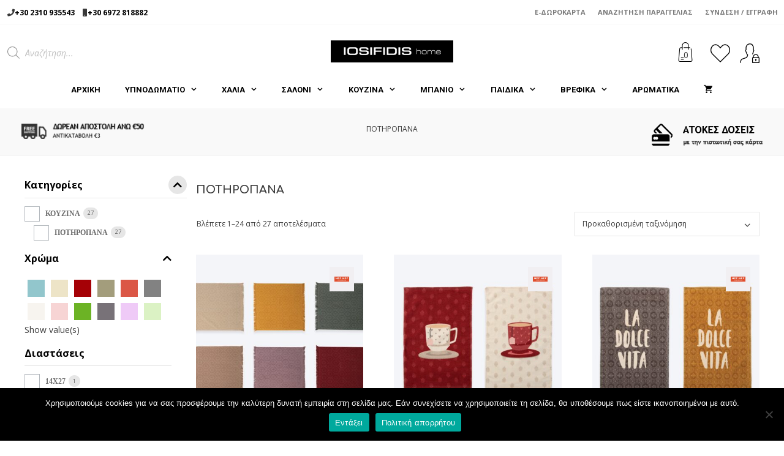

--- FILE ---
content_type: text/html; charset=UTF-8
request_url: https://www.iosifidishome.gr/c/%CE%BA%CE%BF%CF%85%CE%B6%CE%B9%CE%BD%CE%B1/%CF%80%CE%BF%CF%84%CE%B7%CF%81%CE%BF%CF%80%CE%B1%CE%BD%CE%B1/
body_size: 61511
content:
<!DOCTYPE html>
<html lang="el">
<head>
	<meta charset="UTF-8">
	<meta name='robots' content='index, follow, max-image-preview:large, max-snippet:-1, max-video-preview:-1' />
	<style>img:is([sizes="auto" i], [sizes^="auto," i]) { contain-intrinsic-size: 3000px 1500px }</style>
	<meta name="viewport" content="width=device-width, initial-scale=1">
	<!-- This site is optimized with the Yoast SEO plugin v25.8 - https://yoast.com/wordpress/plugins/seo/ -->
	<title>ΛΕΥΚΑ ΕΙΔΗ - ΠΟΤΗΡΟΠΑΝΑ - IOSIFIDIS HOME</title>
	<link rel="canonical" href="https://www.iosifidishome.gr/c/κουζινα/ποτηροπανα/" />
	<link rel="next" href="https://www.iosifidishome.gr/c/%ce%ba%ce%bf%cf%85%ce%b6%ce%b9%ce%bd%ce%b1/%cf%80%ce%bf%cf%84%ce%b7%cf%81%ce%bf%cf%80%ce%b1%ce%bd%ce%b1/page/2/" />
	<meta property="og:locale" content="el_GR" />
	<meta property="og:type" content="article" />
	<meta property="og:title" content="ΛΕΥΚΑ ΕΙΔΗ - ΠΟΤΗΡΟΠΑΝΑ - IOSIFIDIS HOME" />
	<meta property="og:url" content="https://www.iosifidishome.gr/c/κουζινα/ποτηροπανα/" />
	<meta property="og:site_name" content="IOSIFIDIS HOME" />
	<meta property="og:image" content="https://www.iosifidishome.gr/wp-content/uploads/home-4238615_1920.jpg" />
	<meta property="og:image:width" content="1000" />
	<meta property="og:image:height" content="662" />
	<meta property="og:image:type" content="image/jpeg" />
	<meta name="twitter:card" content="summary_large_image" />
	<script type="application/ld+json" class="yoast-schema-graph">{"@context":"https://schema.org","@graph":[{"@type":"CollectionPage","@id":"https://www.iosifidishome.gr/c/%ce%ba%ce%bf%cf%85%ce%b6%ce%b9%ce%bd%ce%b1/%cf%80%ce%bf%cf%84%ce%b7%cf%81%ce%bf%cf%80%ce%b1%ce%bd%ce%b1/","url":"https://www.iosifidishome.gr/c/%ce%ba%ce%bf%cf%85%ce%b6%ce%b9%ce%bd%ce%b1/%cf%80%ce%bf%cf%84%ce%b7%cf%81%ce%bf%cf%80%ce%b1%ce%bd%ce%b1/","name":"ΛΕΥΚΑ ΕΙΔΗ - ΠΟΤΗΡΟΠΑΝΑ - IOSIFIDIS HOME","isPartOf":{"@id":"https://www.iosifidishome.gr/#website"},"primaryImageOfPage":{"@id":"https://www.iosifidishome.gr/c/%ce%ba%ce%bf%cf%85%ce%b6%ce%b9%ce%bd%ce%b1/%cf%80%ce%bf%cf%84%ce%b7%cf%81%ce%bf%cf%80%ce%b1%ce%bd%ce%b1/#primaryimage"},"image":{"@id":"https://www.iosifidishome.gr/c/%ce%ba%ce%bf%cf%85%ce%b6%ce%b9%ce%bd%ce%b1/%cf%80%ce%bf%cf%84%ce%b7%cf%81%ce%bf%cf%80%ce%b1%ce%bd%ce%b1/#primaryimage"},"thumbnailUrl":"https://www.iosifidishome.gr/wp-content/uploads/2025/09/038650-1.jpg","breadcrumb":{"@id":"https://www.iosifidishome.gr/c/%ce%ba%ce%bf%cf%85%ce%b6%ce%b9%ce%bd%ce%b1/%cf%80%ce%bf%cf%84%ce%b7%cf%81%ce%bf%cf%80%ce%b1%ce%bd%ce%b1/#breadcrumb"},"inLanguage":"el"},{"@type":"ImageObject","inLanguage":"el","@id":"https://www.iosifidishome.gr/c/%ce%ba%ce%bf%cf%85%ce%b6%ce%b9%ce%bd%ce%b1/%cf%80%ce%bf%cf%84%ce%b7%cf%81%ce%bf%cf%80%ce%b1%ce%bd%ce%b1/#primaryimage","url":"https://www.iosifidishome.gr/wp-content/uploads/2025/09/038650-1.jpg","contentUrl":"https://www.iosifidishome.gr/wp-content/uploads/2025/09/038650-1.jpg","width":800,"height":700},{"@type":"BreadcrumbList","@id":"https://www.iosifidishome.gr/c/%ce%ba%ce%bf%cf%85%ce%b6%ce%b9%ce%bd%ce%b1/%cf%80%ce%bf%cf%84%ce%b7%cf%81%ce%bf%cf%80%ce%b1%ce%bd%ce%b1/#breadcrumb","itemListElement":[{"@type":"ListItem","position":1,"name":"Αρχική","item":"https://www.iosifidishome.gr/"},{"@type":"ListItem","position":2,"name":"ΚΟΥΖΙΝΑ","item":"https://www.iosifidishome.gr/c/%ce%ba%ce%bf%cf%85%ce%b6%ce%b9%ce%bd%ce%b1/"},{"@type":"ListItem","position":3,"name":"ΠΟΤΗΡΟΠΑΝΑ"}]},{"@type":"WebSite","@id":"https://www.iosifidishome.gr/#website","url":"https://www.iosifidishome.gr/","name":"IOSIFIDIS HOME","description":"","publisher":{"@id":"https://www.iosifidishome.gr/#organization"},"potentialAction":[{"@type":"SearchAction","target":{"@type":"EntryPoint","urlTemplate":"https://www.iosifidishome.gr/?s={search_term_string}"},"query-input":{"@type":"PropertyValueSpecification","valueRequired":true,"valueName":"search_term_string"}}],"inLanguage":"el"},{"@type":"Organization","@id":"https://www.iosifidishome.gr/#organization","name":"Iosifidis Home","url":"https://www.iosifidishome.gr/","logo":{"@type":"ImageObject","inLanguage":"el","@id":"https://www.iosifidishome.gr/#/schema/logo/image/","url":"https://www.iosifidishome.gr/wp-content/uploads/logo-retina.png","contentUrl":"https://www.iosifidishome.gr/wp-content/uploads/logo-retina.png","width":400,"height":71,"caption":"Iosifidis Home"},"image":{"@id":"https://www.iosifidishome.gr/#/schema/logo/image/"},"sameAs":["https://www.facebook.com/iosifidishome"]}]}</script>
	<!-- / Yoast SEO plugin. -->


<link rel='dns-prefetch' href='//static.addtoany.com' />
<link rel='dns-prefetch' href='//use.fontawesome.com' />
<link href='https://fonts.gstatic.com' crossorigin rel='preconnect' />
<link href='https://fonts.googleapis.com' crossorigin rel='preconnect' />
<link rel="alternate" type="application/rss+xml" title="Ροή RSS &raquo; IOSIFIDIS HOME" href="https://www.iosifidishome.gr/feed/" />
<link rel="alternate" type="application/rss+xml" title="Ροή Σχολίων &raquo; IOSIFIDIS HOME" href="https://www.iosifidishome.gr/comments/feed/" />
<link rel="alternate" type="application/rss+xml" title="Ροή για IOSIFIDIS HOME &raquo; ΠΟΤΗΡΟΠΑΝΑ Κατηγορία" href="https://www.iosifidishome.gr/c/%ce%ba%ce%bf%cf%85%ce%b6%ce%b9%ce%bd%ce%b1/%cf%80%ce%bf%cf%84%ce%b7%cf%81%ce%bf%cf%80%ce%b1%ce%bd%ce%b1/feed/" />
<style type="text/css" media="all">
/*!
 *  Font Awesome 4.7.0 by @davegandy - http://fontawesome.io - @fontawesome
 *  License - http://fontawesome.io/license (Font: SIL OFL 1.1, CSS: MIT License)
 */@font-face{font-family:'FontAwesome';src:url(https://www.iosifidishome.gr/wp-content/plugins/woocommerce-ajax-filters/berocket/assets/css/../fonts/fontawesome-webfont.woff2#1767885491) format('woff2'),url(https://www.iosifidishome.gr/wp-content/plugins/woocommerce-ajax-filters/berocket/assets/css/../fonts/fontawesome-webfont.woff#1767885491) format('woff'),url(https://www.iosifidishome.gr/wp-content/plugins/woocommerce-ajax-filters/berocket/assets/css/../fonts/fontawesome-webfont.ttf#1767885491) format('truetype');font-weight:400;font-style:normal}.fa{display:inline-block;font:normal normal normal 14px/1 FontAwesome;font-size:inherit;text-rendering:auto;-webkit-font-smoothing:antialiased;-moz-osx-font-smoothing:grayscale}.fa-lg{font-size:1.33333333em;line-height:.75em;vertical-align:-15%}.fa-2x{font-size:2em}.fa-3x{font-size:3em}.fa-4x{font-size:4em}.fa-5x{font-size:5em}.fa-fw{width:1.28571429em;text-align:center}.fa-ul{padding-left:0;margin-left:2.14285714em;list-style-type:none}.fa-ul>li{position:relative}.fa-li{position:absolute;left:-2.14285714em;width:2.14285714em;top:.14285714em;text-align:center}.fa-li.fa-lg{left:-1.85714286em}.fa-border{padding:.2em .25em .15em;border:solid .08em #eee;border-radius:.1em}.fa-pull-left{float:left}.fa-pull-right{float:right}.fa.fa-pull-left{margin-right:.3em}.fa.fa-pull-right{margin-left:.3em}.pull-right{float:right}.pull-left{float:left}.fa.pull-left{margin-right:.3em}.fa.pull-right{margin-left:.3em}.fa-spin{-webkit-animation:fa-spin 2s infinite linear;animation:fa-spin 2s infinite linear}.fa-pulse{-webkit-animation:fa-spin 1s infinite steps(8);animation:fa-spin 1s infinite steps(8)}@-webkit-keyframes fa-spin{0%{-webkit-transform:rotate(0deg);transform:rotate(0deg)}100%{-webkit-transform:rotate(359deg);transform:rotate(359deg)}}@keyframes fa-spin{0%{-webkit-transform:rotate(0deg);transform:rotate(0deg)}100%{-webkit-transform:rotate(359deg);transform:rotate(359deg)}}.fa-rotate-90{-ms-filter:"progid:DXImageTransform.Microsoft.BasicImage(rotation=1)";-webkit-transform:rotate(90deg);-ms-transform:rotate(90deg);transform:rotate(90deg)}.fa-rotate-180{-ms-filter:"progid:DXImageTransform.Microsoft.BasicImage(rotation=2)";-webkit-transform:rotate(180deg);-ms-transform:rotate(180deg);transform:rotate(180deg)}.fa-rotate-270{-ms-filter:"progid:DXImageTransform.Microsoft.BasicImage(rotation=3)";-webkit-transform:rotate(270deg);-ms-transform:rotate(270deg);transform:rotate(270deg)}.fa-flip-horizontal{-ms-filter:"progid:DXImageTransform.Microsoft.BasicImage(rotation=0, mirror=1)";-webkit-transform:scale(-1,1);-ms-transform:scale(-1,1);transform:scale(-1,1)}.fa-flip-vertical{-ms-filter:"progid:DXImageTransform.Microsoft.BasicImage(rotation=2, mirror=1)";-webkit-transform:scale(1,-1);-ms-transform:scale(1,-1);transform:scale(1,-1)}:root .fa-rotate-90,:root .fa-rotate-180,:root .fa-rotate-270,:root .fa-flip-horizontal,:root .fa-flip-vertical{filter:none}.fa-stack{position:relative;display:inline-block;width:2em;height:2em;line-height:2em;vertical-align:middle}.fa-stack-1x,.fa-stack-2x{position:absolute;left:0;width:100%;text-align:center}.fa-stack-1x{line-height:inherit}.fa-stack-2x{font-size:2em}.fa-inverse{color:#fff}.fa-glass:before{content:"\f000"}.fa-music:before{content:"\f001"}.fa-search:before{content:"\f002"}.fa-envelope-o:before{content:"\f003"}.fa-heart:before{content:"\f004"}.fa-star:before{content:"\f005"}.fa-star-o:before{content:"\f006"}.fa-user:before{content:"\f007"}.fa-film:before{content:"\f008"}.fa-th-large:before{content:"\f009"}.fa-th:before{content:"\f00a"}.fa-th-list:before{content:"\f00b"}.fa-check:before{content:"\f00c"}.fa-remove:before,.fa-close:before,.fa-times:before{content:"\f00d"}.fa-search-plus:before{content:"\f00e"}.fa-search-minus:before{content:"\f010"}.fa-power-off:before{content:"\f011"}.fa-signal:before{content:"\f012"}.fa-gear:before,.fa-cog:before{content:"\f013"}.fa-trash-o:before{content:"\f014"}.fa-home:before{content:"\f015"}.fa-file-o:before{content:"\f016"}.fa-clock-o:before{content:"\f017"}.fa-road:before{content:"\f018"}.fa-download:before{content:"\f019"}.fa-arrow-circle-o-down:before{content:"\f01a"}.fa-arrow-circle-o-up:before{content:"\f01b"}.fa-inbox:before{content:"\f01c"}.fa-play-circle-o:before{content:"\f01d"}.fa-rotate-right:before,.fa-repeat:before{content:"\f01e"}.fa-refresh:before{content:"\f021"}.fa-list-alt:before{content:"\f022"}.fa-lock:before{content:"\f023"}.fa-flag:before{content:"\f024"}.fa-headphones:before{content:"\f025"}.fa-volume-off:before{content:"\f026"}.fa-volume-down:before{content:"\f027"}.fa-volume-up:before{content:"\f028"}.fa-qrcode:before{content:"\f029"}.fa-barcode:before{content:"\f02a"}.fa-tag:before{content:"\f02b"}.fa-tags:before{content:"\f02c"}.fa-book:before{content:"\f02d"}.fa-bookmark:before{content:"\f02e"}.fa-print:before{content:"\f02f"}.fa-camera:before{content:"\f030"}.fa-font:before{content:"\f031"}.fa-bold:before{content:"\f032"}.fa-italic:before{content:"\f033"}.fa-text-height:before{content:"\f034"}.fa-text-width:before{content:"\f035"}.fa-align-left:before{content:"\f036"}.fa-align-center:before{content:"\f037"}.fa-align-right:before{content:"\f038"}.fa-align-justify:before{content:"\f039"}.fa-list:before{content:"\f03a"}.fa-dedent:before,.fa-outdent:before{content:"\f03b"}.fa-indent:before{content:"\f03c"}.fa-video-camera:before{content:"\f03d"}.fa-photo:before,.fa-image:before,.fa-picture-o:before{content:"\f03e"}.fa-pencil:before{content:"\f040"}.fa-map-marker:before{content:"\f041"}.fa-adjust:before{content:"\f042"}.fa-tint:before{content:"\f043"}.fa-edit:before,.fa-pencil-square-o:before{content:"\f044"}.fa-share-square-o:before{content:"\f045"}.fa-check-square-o:before{content:"\f046"}.fa-arrows:before{content:"\f047"}.fa-step-backward:before{content:"\f048"}.fa-fast-backward:before{content:"\f049"}.fa-backward:before{content:"\f04a"}.fa-play:before{content:"\f04b"}.fa-pause:before{content:"\f04c"}.fa-stop:before{content:"\f04d"}.fa-forward:before{content:"\f04e"}.fa-fast-forward:before{content:"\f050"}.fa-step-forward:before{content:"\f051"}.fa-eject:before{content:"\f052"}.fa-chevron-left:before{content:"\f053"}.fa-chevron-right:before{content:"\f054"}.fa-plus-circle:before{content:"\f055"}.fa-minus-circle:before{content:"\f056"}.fa-times-circle:before{content:"\f057"}.fa-check-circle:before{content:"\f058"}.fa-question-circle:before{content:"\f059"}.fa-info-circle:before{content:"\f05a"}.fa-crosshairs:before{content:"\f05b"}.fa-times-circle-o:before{content:"\f05c"}.fa-check-circle-o:before{content:"\f05d"}.fa-ban:before{content:"\f05e"}.fa-arrow-left:before{content:"\f060"}.fa-arrow-right:before{content:"\f061"}.fa-arrow-up:before{content:"\f062"}.fa-arrow-down:before{content:"\f063"}.fa-mail-forward:before,.fa-share:before{content:"\f064"}.fa-expand:before{content:"\f065"}.fa-compress:before{content:"\f066"}.fa-plus:before{content:"\f067"}.fa-minus:before{content:"\f068"}.fa-asterisk:before{content:"\f069"}.fa-exclamation-circle:before{content:"\f06a"}.fa-gift:before{content:"\f06b"}.fa-leaf:before{content:"\f06c"}.fa-fire:before{content:"\f06d"}.fa-eye:before{content:"\f06e"}.fa-eye-slash:before{content:"\f070"}.fa-warning:before,.fa-exclamation-triangle:before{content:"\f071"}.fa-plane:before{content:"\f072"}.fa-calendar:before{content:"\f073"}.fa-random:before{content:"\f074"}.fa-comment:before{content:"\f075"}.fa-magnet:before{content:"\f076"}.fa-chevron-up:before{content:"\f077"}.fa-chevron-down:before{content:"\f078"}.fa-retweet:before{content:"\f079"}.fa-shopping-cart:before{content:"\f07a"}.fa-folder:before{content:"\f07b"}.fa-folder-open:before{content:"\f07c"}.fa-arrows-v:before{content:"\f07d"}.fa-arrows-h:before{content:"\f07e"}.fa-bar-chart-o:before,.fa-bar-chart:before{content:"\f080"}.fa-twitter-square:before{content:"\f081"}.fa-facebook-square:before{content:"\f082"}.fa-camera-retro:before{content:"\f083"}.fa-key:before{content:"\f084"}.fa-gears:before,.fa-cogs:before{content:"\f085"}.fa-comments:before{content:"\f086"}.fa-thumbs-o-up:before{content:"\f087"}.fa-thumbs-o-down:before{content:"\f088"}.fa-star-half:before{content:"\f089"}.fa-heart-o:before{content:"\f08a"}.fa-sign-out:before{content:"\f08b"}.fa-linkedin-square:before{content:"\f08c"}.fa-thumb-tack:before{content:"\f08d"}.fa-external-link:before{content:"\f08e"}.fa-sign-in:before{content:"\f090"}.fa-trophy:before{content:"\f091"}.fa-github-square:before{content:"\f092"}.fa-upload:before{content:"\f093"}.fa-lemon-o:before{content:"\f094"}.fa-phone:before{content:"\f095"}.fa-square-o:before{content:"\f096"}.fa-bookmark-o:before{content:"\f097"}.fa-phone-square:before{content:"\f098"}.fa-twitter:before{content:"\f099"}.fa-facebook-f:before,.fa-facebook:before{content:"\f09a"}.fa-github:before{content:"\f09b"}.fa-unlock:before{content:"\f09c"}.fa-credit-card:before{content:"\f09d"}.fa-feed:before,.fa-rss:before{content:"\f09e"}.fa-hdd-o:before{content:"\f0a0"}.fa-bullhorn:before{content:"\f0a1"}.fa-bell:before{content:"\f0f3"}.fa-certificate:before{content:"\f0a3"}.fa-hand-o-right:before{content:"\f0a4"}.fa-hand-o-left:before{content:"\f0a5"}.fa-hand-o-up:before{content:"\f0a6"}.fa-hand-o-down:before{content:"\f0a7"}.fa-arrow-circle-left:before{content:"\f0a8"}.fa-arrow-circle-right:before{content:"\f0a9"}.fa-arrow-circle-up:before{content:"\f0aa"}.fa-arrow-circle-down:before{content:"\f0ab"}.fa-globe:before{content:"\f0ac"}.fa-wrench:before{content:"\f0ad"}.fa-tasks:before{content:"\f0ae"}.fa-filter:before{content:"\f0b0"}.fa-briefcase:before{content:"\f0b1"}.fa-arrows-alt:before{content:"\f0b2"}.fa-group:before,.fa-users:before{content:"\f0c0"}.fa-chain:before,.fa-link:before{content:"\f0c1"}.fa-cloud:before{content:"\f0c2"}.fa-flask:before{content:"\f0c3"}.fa-cut:before,.fa-scissors:before{content:"\f0c4"}.fa-copy:before,.fa-files-o:before{content:"\f0c5"}.fa-paperclip:before{content:"\f0c6"}.fa-save:before,.fa-floppy-o:before{content:"\f0c7"}.fa-square:before{content:"\f0c8"}.fa-navicon:before,.fa-reorder:before,.fa-bars:before{content:"\f0c9"}.fa-list-ul:before{content:"\f0ca"}.fa-list-ol:before{content:"\f0cb"}.fa-strikethrough:before{content:"\f0cc"}.fa-underline:before{content:"\f0cd"}.fa-table:before{content:"\f0ce"}.fa-magic:before{content:"\f0d0"}.fa-truck:before{content:"\f0d1"}.fa-pinterest:before{content:"\f0d2"}.fa-pinterest-square:before{content:"\f0d3"}.fa-google-plus-square:before{content:"\f0d4"}.fa-google-plus:before{content:"\f0d5"}.fa-money:before{content:"\f0d6"}.fa-caret-down:before{content:"\f0d7"}.fa-caret-up:before{content:"\f0d8"}.fa-caret-left:before{content:"\f0d9"}.fa-caret-right:before{content:"\f0da"}.fa-columns:before{content:"\f0db"}.fa-unsorted:before,.fa-sort:before{content:"\f0dc"}.fa-sort-down:before,.fa-sort-desc:before{content:"\f0dd"}.fa-sort-up:before,.fa-sort-asc:before{content:"\f0de"}.fa-envelope:before{content:"\f0e0"}.fa-linkedin:before{content:"\f0e1"}.fa-rotate-left:before,.fa-undo:before{content:"\f0e2"}.fa-legal:before,.fa-gavel:before{content:"\f0e3"}.fa-dashboard:before,.fa-tachometer:before{content:"\f0e4"}.fa-comment-o:before{content:"\f0e5"}.fa-comments-o:before{content:"\f0e6"}.fa-flash:before,.fa-bolt:before{content:"\f0e7"}.fa-sitemap:before{content:"\f0e8"}.fa-umbrella:before{content:"\f0e9"}.fa-paste:before,.fa-clipboard:before{content:"\f0ea"}.fa-lightbulb-o:before{content:"\f0eb"}.fa-exchange:before{content:"\f0ec"}.fa-cloud-download:before{content:"\f0ed"}.fa-cloud-upload:before{content:"\f0ee"}.fa-user-md:before{content:"\f0f0"}.fa-stethoscope:before{content:"\f0f1"}.fa-suitcase:before{content:"\f0f2"}.fa-bell-o:before{content:"\f0a2"}.fa-coffee:before{content:"\f0f4"}.fa-cutlery:before{content:"\f0f5"}.fa-file-text-o:before{content:"\f0f6"}.fa-building-o:before{content:"\f0f7"}.fa-hospital-o:before{content:"\f0f8"}.fa-ambulance:before{content:"\f0f9"}.fa-medkit:before{content:"\f0fa"}.fa-fighter-jet:before{content:"\f0fb"}.fa-beer:before{content:"\f0fc"}.fa-h-square:before{content:"\f0fd"}.fa-plus-square:before{content:"\f0fe"}.fa-angle-double-left:before{content:"\f100"}.fa-angle-double-right:before{content:"\f101"}.fa-angle-double-up:before{content:"\f102"}.fa-angle-double-down:before{content:"\f103"}.fa-angle-left:before{content:"\f104"}.fa-angle-right:before{content:"\f105"}.fa-angle-up:before{content:"\f106"}.fa-angle-down:before{content:"\f107"}.fa-desktop:before{content:"\f108"}.fa-laptop:before{content:"\f109"}.fa-tablet:before{content:"\f10a"}.fa-mobile-phone:before,.fa-mobile:before{content:"\f10b"}.fa-circle-o:before{content:"\f10c"}.fa-quote-left:before{content:"\f10d"}.fa-quote-right:before{content:"\f10e"}.fa-spinner:before{content:"\f110"}.fa-circle:before{content:"\f111"}.fa-mail-reply:before,.fa-reply:before{content:"\f112"}.fa-github-alt:before{content:"\f113"}.fa-folder-o:before{content:"\f114"}.fa-folder-open-o:before{content:"\f115"}.fa-smile-o:before{content:"\f118"}.fa-frown-o:before{content:"\f119"}.fa-meh-o:before{content:"\f11a"}.fa-gamepad:before{content:"\f11b"}.fa-keyboard-o:before{content:"\f11c"}.fa-flag-o:before{content:"\f11d"}.fa-flag-checkered:before{content:"\f11e"}.fa-terminal:before{content:"\f120"}.fa-code:before{content:"\f121"}.fa-mail-reply-all:before,.fa-reply-all:before{content:"\f122"}.fa-star-half-empty:before,.fa-star-half-full:before,.fa-star-half-o:before{content:"\f123"}.fa-location-arrow:before{content:"\f124"}.fa-crop:before{content:"\f125"}.fa-code-fork:before{content:"\f126"}.fa-unlink:before,.fa-chain-broken:before{content:"\f127"}.fa-question:before{content:"\f128"}.fa-info:before{content:"\f129"}.fa-exclamation:before{content:"\f12a"}.fa-superscript:before{content:"\f12b"}.fa-subscript:before{content:"\f12c"}.fa-eraser:before{content:"\f12d"}.fa-puzzle-piece:before{content:"\f12e"}.fa-microphone:before{content:"\f130"}.fa-microphone-slash:before{content:"\f131"}.fa-shield:before{content:"\f132"}.fa-calendar-o:before{content:"\f133"}.fa-fire-extinguisher:before{content:"\f134"}.fa-rocket:before{content:"\f135"}.fa-maxcdn:before{content:"\f136"}.fa-chevron-circle-left:before{content:"\f137"}.fa-chevron-circle-right:before{content:"\f138"}.fa-chevron-circle-up:before{content:"\f139"}.fa-chevron-circle-down:before{content:"\f13a"}.fa-html5:before{content:"\f13b"}.fa-css3:before{content:"\f13c"}.fa-anchor:before{content:"\f13d"}.fa-unlock-alt:before{content:"\f13e"}.fa-bullseye:before{content:"\f140"}.fa-ellipsis-h:before{content:"\f141"}.fa-ellipsis-v:before{content:"\f142"}.fa-rss-square:before{content:"\f143"}.fa-play-circle:before{content:"\f144"}.fa-ticket:before{content:"\f145"}.fa-minus-square:before{content:"\f146"}.fa-minus-square-o:before{content:"\f147"}.fa-level-up:before{content:"\f148"}.fa-level-down:before{content:"\f149"}.fa-check-square:before{content:"\f14a"}.fa-pencil-square:before{content:"\f14b"}.fa-external-link-square:before{content:"\f14c"}.fa-share-square:before{content:"\f14d"}.fa-compass:before{content:"\f14e"}.fa-toggle-down:before,.fa-caret-square-o-down:before{content:"\f150"}.fa-toggle-up:before,.fa-caret-square-o-up:before{content:"\f151"}.fa-toggle-right:before,.fa-caret-square-o-right:before{content:"\f152"}.fa-euro:before,.fa-eur:before{content:"\f153"}.fa-gbp:before{content:"\f154"}.fa-dollar:before,.fa-usd:before{content:"\f155"}.fa-rupee:before,.fa-inr:before{content:"\f156"}.fa-cny:before,.fa-rmb:before,.fa-yen:before,.fa-jpy:before{content:"\f157"}.fa-ruble:before,.fa-rouble:before,.fa-rub:before{content:"\f158"}.fa-won:before,.fa-krw:before{content:"\f159"}.fa-bitcoin:before,.fa-btc:before{content:"\f15a"}.fa-file:before{content:"\f15b"}.fa-file-text:before{content:"\f15c"}.fa-sort-alpha-asc:before{content:"\f15d"}.fa-sort-alpha-desc:before{content:"\f15e"}.fa-sort-amount-asc:before{content:"\f160"}.fa-sort-amount-desc:before{content:"\f161"}.fa-sort-numeric-asc:before{content:"\f162"}.fa-sort-numeric-desc:before{content:"\f163"}.fa-thumbs-up:before{content:"\f164"}.fa-thumbs-down:before{content:"\f165"}.fa-youtube-square:before{content:"\f166"}.fa-youtube:before{content:"\f167"}.fa-xing:before{content:"\f168"}.fa-xing-square:before{content:"\f169"}.fa-youtube-play:before{content:"\f16a"}.fa-dropbox:before{content:"\f16b"}.fa-stack-overflow:before{content:"\f16c"}.fa-instagram:before{content:"\f16d"}.fa-flickr:before{content:"\f16e"}.fa-adn:before{content:"\f170"}.fa-bitbucket:before{content:"\f171"}.fa-bitbucket-square:before{content:"\f172"}.fa-tumblr:before{content:"\f173"}.fa-tumblr-square:before{content:"\f174"}.fa-long-arrow-down:before{content:"\f175"}.fa-long-arrow-up:before{content:"\f176"}.fa-long-arrow-left:before{content:"\f177"}.fa-long-arrow-right:before{content:"\f178"}.fa-apple:before{content:"\f179"}.fa-windows:before{content:"\f17a"}.fa-android:before{content:"\f17b"}.fa-linux:before{content:"\f17c"}.fa-dribbble:before{content:"\f17d"}.fa-skype:before{content:"\f17e"}.fa-foursquare:before{content:"\f180"}.fa-trello:before{content:"\f181"}.fa-female:before{content:"\f182"}.fa-male:before{content:"\f183"}.fa-gittip:before,.fa-gratipay:before{content:"\f184"}.fa-sun-o:before{content:"\f185"}.fa-moon-o:before{content:"\f186"}.fa-archive:before{content:"\f187"}.fa-bug:before{content:"\f188"}.fa-vk:before{content:"\f189"}.fa-weibo:before{content:"\f18a"}.fa-renren:before{content:"\f18b"}.fa-pagelines:before{content:"\f18c"}.fa-stack-exchange:before{content:"\f18d"}.fa-arrow-circle-o-right:before{content:"\f18e"}.fa-arrow-circle-o-left:before{content:"\f190"}.fa-toggle-left:before,.fa-caret-square-o-left:before{content:"\f191"}.fa-dot-circle-o:before{content:"\f192"}.fa-wheelchair:before{content:"\f193"}.fa-vimeo-square:before{content:"\f194"}.fa-turkish-lira:before,.fa-try:before{content:"\f195"}.fa-plus-square-o:before{content:"\f196"}.fa-space-shuttle:before{content:"\f197"}.fa-slack:before{content:"\f198"}.fa-envelope-square:before{content:"\f199"}.fa-wordpress:before{content:"\f19a"}.fa-openid:before{content:"\f19b"}.fa-institution:before,.fa-bank:before,.fa-university:before{content:"\f19c"}.fa-mortar-board:before,.fa-graduation-cap:before{content:"\f19d"}.fa-yahoo:before{content:"\f19e"}.fa-google:before{content:"\f1a0"}.fa-reddit:before{content:"\f1a1"}.fa-reddit-square:before{content:"\f1a2"}.fa-stumbleupon-circle:before{content:"\f1a3"}.fa-stumbleupon:before{content:"\f1a4"}.fa-delicious:before{content:"\f1a5"}.fa-digg:before{content:"\f1a6"}.fa-pied-piper-pp:before{content:"\f1a7"}.fa-pied-piper-alt:before{content:"\f1a8"}.fa-drupal:before{content:"\f1a9"}.fa-joomla:before{content:"\f1aa"}.fa-language:before{content:"\f1ab"}.fa-fax:before{content:"\f1ac"}.fa-building:before{content:"\f1ad"}.fa-child:before{content:"\f1ae"}.fa-paw:before{content:"\f1b0"}.fa-spoon:before{content:"\f1b1"}.fa-cube:before{content:"\f1b2"}.fa-cubes:before{content:"\f1b3"}.fa-behance:before{content:"\f1b4"}.fa-behance-square:before{content:"\f1b5"}.fa-steam:before{content:"\f1b6"}.fa-steam-square:before{content:"\f1b7"}.fa-recycle:before{content:"\f1b8"}.fa-automobile:before,.fa-car:before{content:"\f1b9"}.fa-cab:before,.fa-taxi:before{content:"\f1ba"}.fa-tree:before{content:"\f1bb"}.fa-spotify:before{content:"\f1bc"}.fa-deviantart:before{content:"\f1bd"}.fa-soundcloud:before{content:"\f1be"}.fa-database:before{content:"\f1c0"}.fa-file-pdf-o:before{content:"\f1c1"}.fa-file-word-o:before{content:"\f1c2"}.fa-file-excel-o:before{content:"\f1c3"}.fa-file-powerpoint-o:before{content:"\f1c4"}.fa-file-photo-o:before,.fa-file-picture-o:before,.fa-file-image-o:before{content:"\f1c5"}.fa-file-zip-o:before,.fa-file-archive-o:before{content:"\f1c6"}.fa-file-sound-o:before,.fa-file-audio-o:before{content:"\f1c7"}.fa-file-movie-o:before,.fa-file-video-o:before{content:"\f1c8"}.fa-file-code-o:before{content:"\f1c9"}.fa-vine:before{content:"\f1ca"}.fa-codepen:before{content:"\f1cb"}.fa-jsfiddle:before{content:"\f1cc"}.fa-life-bouy:before,.fa-life-buoy:before,.fa-life-saver:before,.fa-support:before,.fa-life-ring:before{content:"\f1cd"}.fa-circle-o-notch:before{content:"\f1ce"}.fa-ra:before,.fa-resistance:before,.fa-rebel:before{content:"\f1d0"}.fa-ge:before,.fa-empire:before{content:"\f1d1"}.fa-git-square:before{content:"\f1d2"}.fa-git:before{content:"\f1d3"}.fa-y-combinator-square:before,.fa-yc-square:before,.fa-hacker-news:before{content:"\f1d4"}.fa-tencent-weibo:before{content:"\f1d5"}.fa-qq:before{content:"\f1d6"}.fa-wechat:before,.fa-weixin:before{content:"\f1d7"}.fa-send:before,.fa-paper-plane:before{content:"\f1d8"}.fa-send-o:before,.fa-paper-plane-o:before{content:"\f1d9"}.fa-history:before{content:"\f1da"}.fa-circle-thin:before{content:"\f1db"}.fa-header:before{content:"\f1dc"}.fa-paragraph:before{content:"\f1dd"}.fa-sliders:before{content:"\f1de"}.fa-share-alt:before{content:"\f1e0"}.fa-share-alt-square:before{content:"\f1e1"}.fa-bomb:before{content:"\f1e2"}.fa-soccer-ball-o:before,.fa-futbol-o:before{content:"\f1e3"}.fa-tty:before{content:"\f1e4"}.fa-binoculars:before{content:"\f1e5"}.fa-plug:before{content:"\f1e6"}.fa-slideshare:before{content:"\f1e7"}.fa-twitch:before{content:"\f1e8"}.fa-yelp:before{content:"\f1e9"}.fa-newspaper-o:before{content:"\f1ea"}.fa-wifi:before{content:"\f1eb"}.fa-calculator:before{content:"\f1ec"}.fa-paypal:before{content:"\f1ed"}.fa-google-wallet:before{content:"\f1ee"}.fa-cc-visa:before{content:"\f1f0"}.fa-cc-mastercard:before{content:"\f1f1"}.fa-cc-discover:before{content:"\f1f2"}.fa-cc-amex:before{content:"\f1f3"}.fa-cc-paypal:before{content:"\f1f4"}.fa-cc-stripe:before{content:"\f1f5"}.fa-bell-slash:before{content:"\f1f6"}.fa-bell-slash-o:before{content:"\f1f7"}.fa-trash:before{content:"\f1f8"}.fa-copyright:before{content:"\f1f9"}.fa-at:before{content:"\f1fa"}.fa-eyedropper:before{content:"\f1fb"}.fa-paint-brush:before{content:"\f1fc"}.fa-birthday-cake:before{content:"\f1fd"}.fa-area-chart:before{content:"\f1fe"}.fa-pie-chart:before{content:"\f200"}.fa-line-chart:before{content:"\f201"}.fa-lastfm:before{content:"\f202"}.fa-lastfm-square:before{content:"\f203"}.fa-toggle-off:before{content:"\f204"}.fa-toggle-on:before{content:"\f205"}.fa-bicycle:before{content:"\f206"}.fa-bus:before{content:"\f207"}.fa-ioxhost:before{content:"\f208"}.fa-angellist:before{content:"\f209"}.fa-cc:before{content:"\f20a"}.fa-shekel:before,.fa-sheqel:before,.fa-ils:before{content:"\f20b"}.fa-meanpath:before{content:"\f20c"}.fa-buysellads:before{content:"\f20d"}.fa-connectdevelop:before{content:"\f20e"}.fa-dashcube:before{content:"\f210"}.fa-forumbee:before{content:"\f211"}.fa-leanpub:before{content:"\f212"}.fa-sellsy:before{content:"\f213"}.fa-shirtsinbulk:before{content:"\f214"}.fa-simplybuilt:before{content:"\f215"}.fa-skyatlas:before{content:"\f216"}.fa-cart-plus:before{content:"\f217"}.fa-cart-arrow-down:before{content:"\f218"}.fa-diamond:before{content:"\f219"}.fa-ship:before{content:"\f21a"}.fa-user-secret:before{content:"\f21b"}.fa-motorcycle:before{content:"\f21c"}.fa-street-view:before{content:"\f21d"}.fa-heartbeat:before{content:"\f21e"}.fa-venus:before{content:"\f221"}.fa-mars:before{content:"\f222"}.fa-mercury:before{content:"\f223"}.fa-intersex:before,.fa-transgender:before{content:"\f224"}.fa-transgender-alt:before{content:"\f225"}.fa-venus-double:before{content:"\f226"}.fa-mars-double:before{content:"\f227"}.fa-venus-mars:before{content:"\f228"}.fa-mars-stroke:before{content:"\f229"}.fa-mars-stroke-v:before{content:"\f22a"}.fa-mars-stroke-h:before{content:"\f22b"}.fa-neuter:before{content:"\f22c"}.fa-genderless:before{content:"\f22d"}.fa-facebook-official:before{content:"\f230"}.fa-pinterest-p:before{content:"\f231"}.fa-whatsapp:before{content:"\f232"}.fa-server:before{content:"\f233"}.fa-user-plus:before{content:"\f234"}.fa-user-times:before{content:"\f235"}.fa-hotel:before,.fa-bed:before{content:"\f236"}.fa-viacoin:before{content:"\f237"}.fa-train:before{content:"\f238"}.fa-subway:before{content:"\f239"}.fa-medium:before{content:"\f23a"}.fa-yc:before,.fa-y-combinator:before{content:"\f23b"}.fa-optin-monster:before{content:"\f23c"}.fa-opencart:before{content:"\f23d"}.fa-expeditedssl:before{content:"\f23e"}.fa-battery-4:before,.fa-battery:before,.fa-battery-full:before{content:"\f240"}.fa-battery-3:before,.fa-battery-three-quarters:before{content:"\f241"}.fa-battery-2:before,.fa-battery-half:before{content:"\f242"}.fa-battery-1:before,.fa-battery-quarter:before{content:"\f243"}.fa-battery-0:before,.fa-battery-empty:before{content:"\f244"}.fa-mouse-pointer:before{content:"\f245"}.fa-i-cursor:before{content:"\f246"}.fa-object-group:before{content:"\f247"}.fa-object-ungroup:before{content:"\f248"}.fa-sticky-note:before{content:"\f249"}.fa-sticky-note-o:before{content:"\f24a"}.fa-cc-jcb:before{content:"\f24b"}.fa-cc-diners-club:before{content:"\f24c"}.fa-clone:before{content:"\f24d"}.fa-balance-scale:before{content:"\f24e"}.fa-hourglass-o:before{content:"\f250"}.fa-hourglass-1:before,.fa-hourglass-start:before{content:"\f251"}.fa-hourglass-2:before,.fa-hourglass-half:before{content:"\f252"}.fa-hourglass-3:before,.fa-hourglass-end:before{content:"\f253"}.fa-hourglass:before{content:"\f254"}.fa-hand-grab-o:before,.fa-hand-rock-o:before{content:"\f255"}.fa-hand-stop-o:before,.fa-hand-paper-o:before{content:"\f256"}.fa-hand-scissors-o:before{content:"\f257"}.fa-hand-lizard-o:before{content:"\f258"}.fa-hand-spock-o:before{content:"\f259"}.fa-hand-pointer-o:before{content:"\f25a"}.fa-hand-peace-o:before{content:"\f25b"}.fa-trademark:before{content:"\f25c"}.fa-registered:before{content:"\f25d"}.fa-creative-commons:before{content:"\f25e"}.fa-gg:before{content:"\f260"}.fa-gg-circle:before{content:"\f261"}.fa-tripadvisor:before{content:"\f262"}.fa-odnoklassniki:before{content:"\f263"}.fa-odnoklassniki-square:before{content:"\f264"}.fa-get-pocket:before{content:"\f265"}.fa-wikipedia-w:before{content:"\f266"}.fa-safari:before{content:"\f267"}.fa-chrome:before{content:"\f268"}.fa-firefox:before{content:"\f269"}.fa-opera:before{content:"\f26a"}.fa-internet-explorer:before{content:"\f26b"}.fa-tv:before,.fa-television:before{content:"\f26c"}.fa-contao:before{content:"\f26d"}.fa-500px:before{content:"\f26e"}.fa-amazon:before{content:"\f270"}.fa-calendar-plus-o:before{content:"\f271"}.fa-calendar-minus-o:before{content:"\f272"}.fa-calendar-times-o:before{content:"\f273"}.fa-calendar-check-o:before{content:"\f274"}.fa-industry:before{content:"\f275"}.fa-map-pin:before{content:"\f276"}.fa-map-signs:before{content:"\f277"}.fa-map-o:before{content:"\f278"}.fa-map:before{content:"\f279"}.fa-commenting:before{content:"\f27a"}.fa-commenting-o:before{content:"\f27b"}.fa-houzz:before{content:"\f27c"}.fa-vimeo:before{content:"\f27d"}.fa-black-tie:before{content:"\f27e"}.fa-fonticons:before{content:"\f280"}.fa-reddit-alien:before{content:"\f281"}.fa-edge:before{content:"\f282"}.fa-credit-card-alt:before{content:"\f283"}.fa-codiepie:before{content:"\f284"}.fa-modx:before{content:"\f285"}.fa-fort-awesome:before{content:"\f286"}.fa-usb:before{content:"\f287"}.fa-product-hunt:before{content:"\f288"}.fa-mixcloud:before{content:"\f289"}.fa-scribd:before{content:"\f28a"}.fa-pause-circle:before{content:"\f28b"}.fa-pause-circle-o:before{content:"\f28c"}.fa-stop-circle:before{content:"\f28d"}.fa-stop-circle-o:before{content:"\f28e"}.fa-shopping-bag:before{content:"\f290"}.fa-shopping-basket:before{content:"\f291"}.fa-hashtag:before{content:"\f292"}.fa-bluetooth:before{content:"\f293"}.fa-bluetooth-b:before{content:"\f294"}.fa-percent:before{content:"\f295"}.fa-gitlab:before{content:"\f296"}.fa-wpbeginner:before{content:"\f297"}.fa-wpforms:before{content:"\f298"}.fa-envira:before{content:"\f299"}.fa-universal-access:before{content:"\f29a"}.fa-wheelchair-alt:before{content:"\f29b"}.fa-question-circle-o:before{content:"\f29c"}.fa-blind:before{content:"\f29d"}.fa-audio-description:before{content:"\f29e"}.fa-volume-control-phone:before{content:"\f2a0"}.fa-braille:before{content:"\f2a1"}.fa-assistive-listening-systems:before{content:"\f2a2"}.fa-asl-interpreting:before,.fa-american-sign-language-interpreting:before{content:"\f2a3"}.fa-deafness:before,.fa-hard-of-hearing:before,.fa-deaf:before{content:"\f2a4"}.fa-glide:before{content:"\f2a5"}.fa-glide-g:before{content:"\f2a6"}.fa-signing:before,.fa-sign-language:before{content:"\f2a7"}.fa-low-vision:before{content:"\f2a8"}.fa-viadeo:before{content:"\f2a9"}.fa-viadeo-square:before{content:"\f2aa"}.fa-snapchat:before{content:"\f2ab"}.fa-snapchat-ghost:before{content:"\f2ac"}.fa-snapchat-square:before{content:"\f2ad"}.fa-pied-piper:before{content:"\f2ae"}.fa-first-order:before{content:"\f2b0"}.fa-yoast:before{content:"\f2b1"}.fa-themeisle:before{content:"\f2b2"}.fa-google-plus-circle:before,.fa-google-plus-official:before{content:"\f2b3"}.fa-fa:before,.fa-font-awesome:before{content:"\f2b4"}.fa-handshake-o:before{content:"\f2b5"}.fa-envelope-open:before{content:"\f2b6"}.fa-envelope-open-o:before{content:"\f2b7"}.fa-linode:before{content:"\f2b8"}.fa-address-book:before{content:"\f2b9"}.fa-address-book-o:before{content:"\f2ba"}.fa-vcard:before,.fa-address-card:before{content:"\f2bb"}.fa-vcard-o:before,.fa-address-card-o:before{content:"\f2bc"}.fa-user-circle:before{content:"\f2bd"}.fa-user-circle-o:before{content:"\f2be"}.fa-user-o:before{content:"\f2c0"}.fa-id-badge:before{content:"\f2c1"}.fa-drivers-license:before,.fa-id-card:before{content:"\f2c2"}.fa-drivers-license-o:before,.fa-id-card-o:before{content:"\f2c3"}.fa-quora:before{content:"\f2c4"}.fa-free-code-camp:before{content:"\f2c5"}.fa-telegram:before{content:"\f2c6"}.fa-thermometer-4:before,.fa-thermometer:before,.fa-thermometer-full:before{content:"\f2c7"}.fa-thermometer-3:before,.fa-thermometer-three-quarters:before{content:"\f2c8"}.fa-thermometer-2:before,.fa-thermometer-half:before{content:"\f2c9"}.fa-thermometer-1:before,.fa-thermometer-quarter:before{content:"\f2ca"}.fa-thermometer-0:before,.fa-thermometer-empty:before{content:"\f2cb"}.fa-shower:before{content:"\f2cc"}.fa-bathtub:before,.fa-s15:before,.fa-bath:before{content:"\f2cd"}.fa-podcast:before{content:"\f2ce"}.fa-window-maximize:before{content:"\f2d0"}.fa-window-minimize:before{content:"\f2d1"}.fa-window-restore:before{content:"\f2d2"}.fa-times-rectangle:before,.fa-window-close:before{content:"\f2d3"}.fa-times-rectangle-o:before,.fa-window-close-o:before{content:"\f2d4"}.fa-bandcamp:before{content:"\f2d5"}.fa-grav:before{content:"\f2d6"}.fa-etsy:before{content:"\f2d7"}.fa-imdb:before{content:"\f2d8"}.fa-ravelry:before{content:"\f2d9"}.fa-eercast:before{content:"\f2da"}.fa-microchip:before{content:"\f2db"}.fa-snowflake-o:before{content:"\f2dc"}.fa-superpowers:before{content:"\f2dd"}.fa-wpexplorer:before{content:"\f2de"}.fa-meetup:before{content:"\f2e0"}.sr-only{position:absolute;width:1px;height:1px;padding:0;margin:-1px;overflow:hidden;clip:rect(0,0,0,0);border:0}.sr-only-focusable:active,.sr-only-focusable:focus{position:static;width:auto;height:auto;margin:0;overflow:visible;clip:auto}
</style>
<style type="text/css" media="all">
/*!
 * Font Awesome Free 5.1.0 by @fontawesome - https://fontawesome.com
 * License - https://fontawesome.com/license (Icons: CC BY 4.0, Fonts: SIL OFL 1.1, Code: MIT License)
 */
.fa,.fab,.fal,.far,.fas{-moz-osx-font-smoothing:grayscale;-webkit-font-smoothing:antialiased;display:inline-block;font-display:block;font-style:normal;font-variant:normal;text-rendering:auto;line-height:1}.fa-lg{font-size:1.33333em;line-height:.75em;vertical-align:-.0667em}.fa-xs{font-size:.75em}.fa-sm{font-size:.875em}.fa-1x{font-size:1em}.fa-2x{font-size:2em}.fa-3x{font-size:3em}.fa-4x{font-size:4em}.fa-5x{font-size:5em}.fa-6x{font-size:6em}.fa-7x{font-size:7em}.fa-8x{font-size:8em}.fa-9x{font-size:9em}.fa-10x{font-size:10em}.fa-fw{text-align:center;width:1.25em}.fa-ul{list-style-type:none;margin-left:2.5em;padding-left:0}.fa-ul>li{position:relative}.fa-li{left:-2em;position:absolute;text-align:center;width:2em;line-height:inherit}.fa-border{border:.08em solid #eee;border-radius:.1em;padding:.2em .25em .15em}.fa-pull-left{float:left}.fa-pull-right{float:right}.fa.fa-pull-left,.fab.fa-pull-left,.fal.fa-pull-left,.far.fa-pull-left,.fas.fa-pull-left{margin-right:.3em}.fa.fa-pull-right,.fab.fa-pull-right,.fal.fa-pull-right,.far.fa-pull-right,.fas.fa-pull-right{margin-left:.3em}.fa-spin{animation:a 2s infinite linear}.fa-pulse{animation:a 1s infinite steps(8)}@keyframes a{0%{transform:rotate(0deg)}to{transform:rotate(1turn)}}.fa-rotate-90{-ms-filter:"progid:DXImageTransform.Microsoft.BasicImage(rotation=1)";transform:rotate(90deg)}.fa-rotate-180{-ms-filter:"progid:DXImageTransform.Microsoft.BasicImage(rotation=2)";transform:rotate(180deg)}.fa-rotate-270{-ms-filter:"progid:DXImageTransform.Microsoft.BasicImage(rotation=3)";transform:rotate(270deg)}.fa-flip-horizontal{-ms-filter:"progid:DXImageTransform.Microsoft.BasicImage(rotation=0, mirror=1)";transform:scaleX(-1)}.fa-flip-vertical{transform:scaleY(-1)}.fa-flip-horizontal.fa-flip-vertical,.fa-flip-vertical{-ms-filter:"progid:DXImageTransform.Microsoft.BasicImage(rotation=2, mirror=1)"}.fa-flip-horizontal.fa-flip-vertical{transform:scale(-1)}:root .fa-flip-horizontal,:root .fa-flip-vertical,:root .fa-rotate-90,:root .fa-rotate-180,:root .fa-rotate-270{-webkit-filter:none;filter:none}.fa-stack{display:inline-block;height:2em;line-height:2em;position:relative;vertical-align:middle;width:2em}.fa-stack-1x,.fa-stack-2x{left:0;position:absolute;text-align:center;width:100%}.fa-stack-1x{line-height:inherit}.fa-stack-2x{font-size:2em}.fa-inverse{color:#fff}.fa-500px:before{content:"\f26e"}.fa-accessible-icon:before{content:"\f368"}.fa-accusoft:before{content:"\f369"}.fa-address-book:before{content:"\f2b9"}.fa-address-card:before{content:"\f2bb"}.fa-adjust:before{content:"\f042"}.fa-adn:before{content:"\f170"}.fa-adversal:before{content:"\f36a"}.fa-affiliatetheme:before{content:"\f36b"}.fa-algolia:before{content:"\f36c"}.fa-align-center:before{content:"\f037"}.fa-align-justify:before{content:"\f039"}.fa-align-left:before{content:"\f036"}.fa-align-right:before{content:"\f038"}.fa-allergies:before{content:"\f461"}.fa-amazon:before{content:"\f270"}.fa-amazon-pay:before{content:"\f42c"}.fa-ambulance:before{content:"\f0f9"}.fa-american-sign-language-interpreting:before{content:"\f2a3"}.fa-amilia:before{content:"\f36d"}.fa-anchor:before{content:"\f13d"}.fa-android:before{content:"\f17b"}.fa-angellist:before{content:"\f209"}.fa-angle-double-down:before{content:"\f103"}.fa-angle-double-left:before{content:"\f100"}.fa-angle-double-right:before{content:"\f101"}.fa-angle-double-up:before{content:"\f102"}.fa-angle-down:before{content:"\f107"}.fa-angle-left:before{content:"\f104"}.fa-angle-right:before{content:"\f105"}.fa-angle-up:before{content:"\f106"}.fa-angry:before{content:"\f556"}.fa-angrycreative:before{content:"\f36e"}.fa-angular:before{content:"\f420"}.fa-app-store:before{content:"\f36f"}.fa-app-store-ios:before{content:"\f370"}.fa-apper:before{content:"\f371"}.fa-apple:before{content:"\f179"}.fa-apple-pay:before{content:"\f415"}.fa-archive:before{content:"\f187"}.fa-archway:before{content:"\f557"}.fa-arrow-alt-circle-down:before{content:"\f358"}.fa-arrow-alt-circle-left:before{content:"\f359"}.fa-arrow-alt-circle-right:before{content:"\f35a"}.fa-arrow-alt-circle-up:before{content:"\f35b"}.fa-arrow-circle-down:before{content:"\f0ab"}.fa-arrow-circle-left:before{content:"\f0a8"}.fa-arrow-circle-right:before{content:"\f0a9"}.fa-arrow-circle-up:before{content:"\f0aa"}.fa-arrow-down:before{content:"\f063"}.fa-arrow-left:before{content:"\f060"}.fa-arrow-right:before{content:"\f061"}.fa-arrow-up:before{content:"\f062"}.fa-arrows-alt:before{content:"\f0b2"}.fa-arrows-alt-h:before{content:"\f337"}.fa-arrows-alt-v:before{content:"\f338"}.fa-assistive-listening-systems:before{content:"\f2a2"}.fa-asterisk:before{content:"\f069"}.fa-asymmetrik:before{content:"\f372"}.fa-at:before{content:"\f1fa"}.fa-atlas:before{content:"\f558"}.fa-audible:before{content:"\f373"}.fa-audio-description:before{content:"\f29e"}.fa-autoprefixer:before{content:"\f41c"}.fa-avianex:before{content:"\f374"}.fa-aviato:before{content:"\f421"}.fa-award:before{content:"\f559"}.fa-aws:before{content:"\f375"}.fa-backspace:before{content:"\f55a"}.fa-backward:before{content:"\f04a"}.fa-balance-scale:before{content:"\f24e"}.fa-ban:before{content:"\f05e"}.fa-band-aid:before{content:"\f462"}.fa-bandcamp:before{content:"\f2d5"}.fa-barcode:before{content:"\f02a"}.fa-bars:before{content:"\f0c9"}.fa-baseball-ball:before{content:"\f433"}.fa-basketball-ball:before{content:"\f434"}.fa-bath:before{content:"\f2cd"}.fa-battery-empty:before{content:"\f244"}.fa-battery-full:before{content:"\f240"}.fa-battery-half:before{content:"\f242"}.fa-battery-quarter:before{content:"\f243"}.fa-battery-three-quarters:before{content:"\f241"}.fa-bed:before{content:"\f236"}.fa-beer:before{content:"\f0fc"}.fa-behance:before{content:"\f1b4"}.fa-behance-square:before{content:"\f1b5"}.fa-bell:before{content:"\f0f3"}.fa-bell-slash:before{content:"\f1f6"}.fa-bezier-curve:before{content:"\f55b"}.fa-bicycle:before{content:"\f206"}.fa-bimobject:before{content:"\f378"}.fa-binoculars:before{content:"\f1e5"}.fa-birthday-cake:before{content:"\f1fd"}.fa-bitbucket:before{content:"\f171"}.fa-bitcoin:before{content:"\f379"}.fa-bity:before{content:"\f37a"}.fa-black-tie:before{content:"\f27e"}.fa-blackberry:before{content:"\f37b"}.fa-blender:before{content:"\f517"}.fa-blind:before{content:"\f29d"}.fa-blogger:before{content:"\f37c"}.fa-blogger-b:before{content:"\f37d"}.fa-bluetooth:before{content:"\f293"}.fa-bluetooth-b:before{content:"\f294"}.fa-bold:before{content:"\f032"}.fa-bolt:before{content:"\f0e7"}.fa-bomb:before{content:"\f1e2"}.fa-bong:before{content:"\f55c"}.fa-book:before{content:"\f02d"}.fa-book-open:before{content:"\f518"}.fa-bookmark:before{content:"\f02e"}.fa-bowling-ball:before{content:"\f436"}.fa-box:before{content:"\f466"}.fa-box-open:before{content:"\f49e"}.fa-boxes:before{content:"\f468"}.fa-braille:before{content:"\f2a1"}.fa-briefcase:before{content:"\f0b1"}.fa-briefcase-medical:before{content:"\f469"}.fa-broadcast-tower:before{content:"\f519"}.fa-broom:before{content:"\f51a"}.fa-brush:before{content:"\f55d"}.fa-btc:before{content:"\f15a"}.fa-bug:before{content:"\f188"}.fa-building:before{content:"\f1ad"}.fa-bullhorn:before{content:"\f0a1"}.fa-bullseye:before{content:"\f140"}.fa-burn:before{content:"\f46a"}.fa-buromobelexperte:before{content:"\f37f"}.fa-bus:before{content:"\f207"}.fa-bus-alt:before{content:"\f55e"}.fa-buysellads:before{content:"\f20d"}.fa-calculator:before{content:"\f1ec"}.fa-calendar:before{content:"\f133"}.fa-calendar-alt:before{content:"\f073"}.fa-calendar-check:before{content:"\f274"}.fa-calendar-minus:before{content:"\f272"}.fa-calendar-plus:before{content:"\f271"}.fa-calendar-times:before{content:"\f273"}.fa-camera:before{content:"\f030"}.fa-camera-retro:before{content:"\f083"}.fa-cannabis:before{content:"\f55f"}.fa-capsules:before{content:"\f46b"}.fa-car:before{content:"\f1b9"}.fa-caret-down:before{content:"\f0d7"}.fa-caret-left:before{content:"\f0d9"}.fa-caret-right:before{content:"\f0da"}.fa-caret-square-down:before{content:"\f150"}.fa-caret-square-left:before{content:"\f191"}.fa-caret-square-right:before{content:"\f152"}.fa-caret-square-up:before{content:"\f151"}.fa-caret-up:before{content:"\f0d8"}.fa-cart-arrow-down:before{content:"\f218"}.fa-cart-plus:before{content:"\f217"}.fa-cc-amazon-pay:before{content:"\f42d"}.fa-cc-amex:before{content:"\f1f3"}.fa-cc-apple-pay:before{content:"\f416"}.fa-cc-diners-club:before{content:"\f24c"}.fa-cc-discover:before{content:"\f1f2"}.fa-cc-jcb:before{content:"\f24b"}.fa-cc-mastercard:before{content:"\f1f1"}.fa-cc-paypal:before{content:"\f1f4"}.fa-cc-stripe:before{content:"\f1f5"}.fa-cc-visa:before{content:"\f1f0"}.fa-centercode:before{content:"\f380"}.fa-certificate:before{content:"\f0a3"}.fa-chalkboard:before{content:"\f51b"}.fa-chalkboard-teacher:before{content:"\f51c"}.fa-chart-area:before{content:"\f1fe"}.fa-chart-bar:before{content:"\f080"}.fa-chart-line:before{content:"\f201"}.fa-chart-pie:before{content:"\f200"}.fa-check:before{content:"\f00c"}.fa-check-circle:before{content:"\f058"}.fa-check-double:before{content:"\f560"}.fa-check-square:before{content:"\f14a"}.fa-chess:before{content:"\f439"}.fa-chess-bishop:before{content:"\f43a"}.fa-chess-board:before{content:"\f43c"}.fa-chess-king:before{content:"\f43f"}.fa-chess-knight:before{content:"\f441"}.fa-chess-pawn:before{content:"\f443"}.fa-chess-queen:before{content:"\f445"}.fa-chess-rook:before{content:"\f447"}.fa-chevron-circle-down:before{content:"\f13a"}.fa-chevron-circle-left:before{content:"\f137"}.fa-chevron-circle-right:before{content:"\f138"}.fa-chevron-circle-up:before{content:"\f139"}.fa-chevron-down:before{content:"\f078"}.fa-chevron-left:before{content:"\f053"}.fa-chevron-right:before{content:"\f054"}.fa-chevron-up:before{content:"\f077"}.fa-child:before{content:"\f1ae"}.fa-chrome:before{content:"\f268"}.fa-church:before{content:"\f51d"}.fa-circle:before{content:"\f111"}.fa-circle-notch:before{content:"\f1ce"}.fa-clipboard:before{content:"\f328"}.fa-clipboard-check:before{content:"\f46c"}.fa-clipboard-list:before{content:"\f46d"}.fa-clock:before{content:"\f017"}.fa-clone:before{content:"\f24d"}.fa-closed-captioning:before{content:"\f20a"}.fa-cloud:before{content:"\f0c2"}.fa-cloud-download-alt:before{content:"\f381"}.fa-cloud-upload-alt:before{content:"\f382"}.fa-cloudscale:before{content:"\f383"}.fa-cloudsmith:before{content:"\f384"}.fa-cloudversify:before{content:"\f385"}.fa-cocktail:before{content:"\f561"}.fa-code:before{content:"\f121"}.fa-code-branch:before{content:"\f126"}.fa-codepen:before{content:"\f1cb"}.fa-codiepie:before{content:"\f284"}.fa-coffee:before{content:"\f0f4"}.fa-cog:before{content:"\f013"}.fa-cogs:before{content:"\f085"}.fa-coins:before{content:"\f51e"}.fa-columns:before{content:"\f0db"}.fa-comment:before{content:"\f075"}.fa-comment-alt:before{content:"\f27a"}.fa-comment-dots:before{content:"\f4ad"}.fa-comment-slash:before{content:"\f4b3"}.fa-comments:before{content:"\f086"}.fa-compact-disc:before{content:"\f51f"}.fa-compass:before{content:"\f14e"}.fa-compress:before{content:"\f066"}.fa-concierge-bell:before{content:"\f562"}.fa-connectdevelop:before{content:"\f20e"}.fa-contao:before{content:"\f26d"}.fa-cookie:before{content:"\f563"}.fa-cookie-bite:before{content:"\f564"}.fa-copy:before{content:"\f0c5"}.fa-copyright:before{content:"\f1f9"}.fa-couch:before{content:"\f4b8"}.fa-cpanel:before{content:"\f388"}.fa-creative-commons:before{content:"\f25e"}.fa-creative-commons-by:before{content:"\f4e7"}.fa-creative-commons-nc:before{content:"\f4e8"}.fa-creative-commons-nc-eu:before{content:"\f4e9"}.fa-creative-commons-nc-jp:before{content:"\f4ea"}.fa-creative-commons-nd:before{content:"\f4eb"}.fa-creative-commons-pd:before{content:"\f4ec"}.fa-creative-commons-pd-alt:before{content:"\f4ed"}.fa-creative-commons-remix:before{content:"\f4ee"}.fa-creative-commons-sa:before{content:"\f4ef"}.fa-creative-commons-sampling:before{content:"\f4f0"}.fa-creative-commons-sampling-plus:before{content:"\f4f1"}.fa-creative-commons-share:before{content:"\f4f2"}.fa-credit-card:before{content:"\f09d"}.fa-crop:before{content:"\f125"}.fa-crop-alt:before{content:"\f565"}.fa-crosshairs:before{content:"\f05b"}.fa-crow:before{content:"\f520"}.fa-crown:before{content:"\f521"}.fa-css3:before{content:"\f13c"}.fa-css3-alt:before{content:"\f38b"}.fa-cube:before{content:"\f1b2"}.fa-cubes:before{content:"\f1b3"}.fa-cut:before{content:"\f0c4"}.fa-cuttlefish:before{content:"\f38c"}.fa-d-and-d:before{content:"\f38d"}.fa-dashcube:before{content:"\f210"}.fa-database:before{content:"\f1c0"}.fa-deaf:before{content:"\f2a4"}.fa-delicious:before{content:"\f1a5"}.fa-deploydog:before{content:"\f38e"}.fa-deskpro:before{content:"\f38f"}.fa-desktop:before{content:"\f108"}.fa-deviantart:before{content:"\f1bd"}.fa-diagnoses:before{content:"\f470"}.fa-dice:before{content:"\f522"}.fa-dice-five:before{content:"\f523"}.fa-dice-four:before{content:"\f524"}.fa-dice-one:before{content:"\f525"}.fa-dice-six:before{content:"\f526"}.fa-dice-three:before{content:"\f527"}.fa-dice-two:before{content:"\f528"}.fa-digg:before{content:"\f1a6"}.fa-digital-ocean:before{content:"\f391"}.fa-digital-tachograph:before{content:"\f566"}.fa-discord:before{content:"\f392"}.fa-discourse:before{content:"\f393"}.fa-divide:before{content:"\f529"}.fa-dizzy:before{content:"\f567"}.fa-dna:before{content:"\f471"}.fa-dochub:before{content:"\f394"}.fa-docker:before{content:"\f395"}.fa-dollar-sign:before{content:"\f155"}.fa-dolly:before{content:"\f472"}.fa-dolly-flatbed:before{content:"\f474"}.fa-donate:before{content:"\f4b9"}.fa-door-closed:before{content:"\f52a"}.fa-door-open:before{content:"\f52b"}.fa-dot-circle:before{content:"\f192"}.fa-dove:before{content:"\f4ba"}.fa-download:before{content:"\f019"}.fa-draft2digital:before{content:"\f396"}.fa-drafting-compass:before{content:"\f568"}.fa-dribbble:before{content:"\f17d"}.fa-dribbble-square:before{content:"\f397"}.fa-dropbox:before{content:"\f16b"}.fa-drum:before{content:"\f569"}.fa-drum-steelpan:before{content:"\f56a"}.fa-drupal:before{content:"\f1a9"}.fa-dumbbell:before{content:"\f44b"}.fa-dyalog:before{content:"\f399"}.fa-earlybirds:before{content:"\f39a"}.fa-ebay:before{content:"\f4f4"}.fa-edge:before{content:"\f282"}.fa-edit:before{content:"\f044"}.fa-eject:before{content:"\f052"}.fa-elementor:before{content:"\f430"}.fa-ellipsis-h:before{content:"\f141"}.fa-ellipsis-v:before{content:"\f142"}.fa-ember:before{content:"\f423"}.fa-empire:before{content:"\f1d1"}.fa-envelope:before{content:"\f0e0"}.fa-envelope-open:before{content:"\f2b6"}.fa-envelope-square:before{content:"\f199"}.fa-envira:before{content:"\f299"}.fa-equals:before{content:"\f52c"}.fa-eraser:before{content:"\f12d"}.fa-erlang:before{content:"\f39d"}.fa-ethereum:before{content:"\f42e"}.fa-etsy:before{content:"\f2d7"}.fa-euro-sign:before{content:"\f153"}.fa-exchange-alt:before{content:"\f362"}.fa-exclamation:before{content:"\f12a"}.fa-exclamation-circle:before{content:"\f06a"}.fa-exclamation-triangle:before{content:"\f071"}.fa-expand:before{content:"\f065"}.fa-expand-arrows-alt:before{content:"\f31e"}.fa-expeditedssl:before{content:"\f23e"}.fa-external-link-alt:before{content:"\f35d"}.fa-external-link-square-alt:before{content:"\f360"}.fa-eye:before{content:"\f06e"}.fa-eye-dropper:before{content:"\f1fb"}.fa-eye-slash:before{content:"\f070"}.fa-facebook:before{content:"\f09a"}.fa-facebook-f:before{content:"\f39e"}.fa-facebook-messenger:before{content:"\f39f"}.fa-facebook-square:before{content:"\f082"}.fa-fast-backward:before{content:"\f049"}.fa-fast-forward:before{content:"\f050"}.fa-fax:before{content:"\f1ac"}.fa-feather:before{content:"\f52d"}.fa-feather-alt:before{content:"\f56b"}.fa-female:before{content:"\f182"}.fa-fighter-jet:before{content:"\f0fb"}.fa-file:before{content:"\f15b"}.fa-file-alt:before{content:"\f15c"}.fa-file-archive:before{content:"\f1c6"}.fa-file-audio:before{content:"\f1c7"}.fa-file-code:before{content:"\f1c9"}.fa-file-contract:before{content:"\f56c"}.fa-file-download:before{content:"\f56d"}.fa-file-excel:before{content:"\f1c3"}.fa-file-export:before{content:"\f56e"}.fa-file-image:before{content:"\f1c5"}.fa-file-import:before{content:"\f56f"}.fa-file-invoice:before{content:"\f570"}.fa-file-invoice-dollar:before{content:"\f571"}.fa-file-medical:before{content:"\f477"}.fa-file-medical-alt:before{content:"\f478"}.fa-file-pdf:before{content:"\f1c1"}.fa-file-powerpoint:before{content:"\f1c4"}.fa-file-prescription:before{content:"\f572"}.fa-file-signature:before{content:"\f573"}.fa-file-upload:before{content:"\f574"}.fa-file-video:before{content:"\f1c8"}.fa-file-word:before{content:"\f1c2"}.fa-fill:before{content:"\f575"}.fa-fill-drip:before{content:"\f576"}.fa-film:before{content:"\f008"}.fa-filter:before{content:"\f0b0"}.fa-fingerprint:before{content:"\f577"}.fa-fire:before{content:"\f06d"}.fa-fire-extinguisher:before{content:"\f134"}.fa-firefox:before{content:"\f269"}.fa-first-aid:before{content:"\f479"}.fa-first-order:before{content:"\f2b0"}.fa-first-order-alt:before{content:"\f50a"}.fa-firstdraft:before{content:"\f3a1"}.fa-fish:before{content:"\f578"}.fa-flag:before{content:"\f024"}.fa-flag-checkered:before{content:"\f11e"}.fa-flask:before{content:"\f0c3"}.fa-flickr:before{content:"\f16e"}.fa-flipboard:before{content:"\f44d"}.fa-flushed:before{content:"\f579"}.fa-fly:before{content:"\f417"}.fa-folder:before{content:"\f07b"}.fa-folder-open:before{content:"\f07c"}.fa-font:before{content:"\f031"}.fa-font-awesome:before{content:"\f2b4"}.fa-font-awesome-alt:before{content:"\f35c"}.fa-font-awesome-flag:before{content:"\f425"}.fa-font-awesome-logo-full:before{content:"\f4e6"}.fa-fonticons:before{content:"\f280"}.fa-fonticons-fi:before{content:"\f3a2"}.fa-football-ball:before{content:"\f44e"}.fa-fort-awesome:before{content:"\f286"}.fa-fort-awesome-alt:before{content:"\f3a3"}.fa-forumbee:before{content:"\f211"}.fa-forward:before{content:"\f04e"}.fa-foursquare:before{content:"\f180"}.fa-free-code-camp:before{content:"\f2c5"}.fa-freebsd:before{content:"\f3a4"}.fa-frog:before{content:"\f52e"}.fa-frown:before{content:"\f119"}.fa-frown-open:before{content:"\f57a"}.fa-fulcrum:before{content:"\f50b"}.fa-futbol:before{content:"\f1e3"}.fa-galactic-republic:before{content:"\f50c"}.fa-galactic-senate:before{content:"\f50d"}.fa-gamepad:before{content:"\f11b"}.fa-gas-pump:before{content:"\f52f"}.fa-gavel:before{content:"\f0e3"}.fa-gem:before{content:"\f3a5"}.fa-genderless:before{content:"\f22d"}.fa-get-pocket:before{content:"\f265"}.fa-gg:before{content:"\f260"}.fa-gg-circle:before{content:"\f261"}.fa-gift:before{content:"\f06b"}.fa-git:before{content:"\f1d3"}.fa-git-square:before{content:"\f1d2"}.fa-github:before{content:"\f09b"}.fa-github-alt:before{content:"\f113"}.fa-github-square:before{content:"\f092"}.fa-gitkraken:before{content:"\f3a6"}.fa-gitlab:before{content:"\f296"}.fa-gitter:before{content:"\f426"}.fa-glass-martini:before{content:"\f000"}.fa-glass-martini-alt:before{content:"\f57b"}.fa-glasses:before{content:"\f530"}.fa-glide:before{content:"\f2a5"}.fa-glide-g:before{content:"\f2a6"}.fa-globe:before{content:"\f0ac"}.fa-globe-africa:before{content:"\f57c"}.fa-globe-americas:before{content:"\f57d"}.fa-globe-asia:before{content:"\f57e"}.fa-gofore:before{content:"\f3a7"}.fa-golf-ball:before{content:"\f450"}.fa-goodreads:before{content:"\f3a8"}.fa-goodreads-g:before{content:"\f3a9"}.fa-google:before{content:"\f1a0"}.fa-google-drive:before{content:"\f3aa"}.fa-google-play:before{content:"\f3ab"}.fa-google-plus:before{content:"\f2b3"}.fa-google-plus-g:before{content:"\f0d5"}.fa-google-plus-square:before{content:"\f0d4"}.fa-google-wallet:before{content:"\f1ee"}.fa-graduation-cap:before{content:"\f19d"}.fa-gratipay:before{content:"\f184"}.fa-grav:before{content:"\f2d6"}.fa-greater-than:before{content:"\f531"}.fa-greater-than-equal:before{content:"\f532"}.fa-grimace:before{content:"\f57f"}.fa-grin:before{content:"\f580"}.fa-grin-alt:before{content:"\f581"}.fa-grin-beam:before{content:"\f582"}.fa-grin-beam-sweat:before{content:"\f583"}.fa-grin-hearts:before{content:"\f584"}.fa-grin-squint:before{content:"\f585"}.fa-grin-squint-tears:before{content:"\f586"}.fa-grin-stars:before{content:"\f587"}.fa-grin-tears:before{content:"\f588"}.fa-grin-tongue:before{content:"\f589"}.fa-grin-tongue-squint:before{content:"\f58a"}.fa-grin-tongue-wink:before{content:"\f58b"}.fa-grin-wink:before{content:"\f58c"}.fa-grip-horizontal:before{content:"\f58d"}.fa-grip-vertical:before{content:"\f58e"}.fa-gripfire:before{content:"\f3ac"}.fa-grunt:before{content:"\f3ad"}.fa-gulp:before{content:"\f3ae"}.fa-h-square:before{content:"\f0fd"}.fa-hacker-news:before{content:"\f1d4"}.fa-hacker-news-square:before{content:"\f3af"}.fa-hand-holding:before{content:"\f4bd"}.fa-hand-holding-heart:before{content:"\f4be"}.fa-hand-holding-usd:before{content:"\f4c0"}.fa-hand-lizard:before{content:"\f258"}.fa-hand-paper:before{content:"\f256"}.fa-hand-peace:before{content:"\f25b"}.fa-hand-point-down:before{content:"\f0a7"}.fa-hand-point-left:before{content:"\f0a5"}.fa-hand-point-right:before{content:"\f0a4"}.fa-hand-point-up:before{content:"\f0a6"}.fa-hand-pointer:before{content:"\f25a"}.fa-hand-rock:before{content:"\f255"}.fa-hand-scissors:before{content:"\f257"}.fa-hand-spock:before{content:"\f259"}.fa-hands:before{content:"\f4c2"}.fa-hands-helping:before{content:"\f4c4"}.fa-handshake:before{content:"\f2b5"}.fa-hashtag:before{content:"\f292"}.fa-hdd:before{content:"\f0a0"}.fa-heading:before{content:"\f1dc"}.fa-headphones:before{content:"\f025"}.fa-headphones-alt:before{content:"\f58f"}.fa-headset:before{content:"\f590"}.fa-heart:before{content:"\f004"}.fa-heartbeat:before{content:"\f21e"}.fa-helicopter:before{content:"\f533"}.fa-highlighter:before{content:"\f591"}.fa-hips:before{content:"\f452"}.fa-hire-a-helper:before{content:"\f3b0"}.fa-history:before{content:"\f1da"}.fa-hockey-puck:before{content:"\f453"}.fa-home:before{content:"\f015"}.fa-hooli:before{content:"\f427"}.fa-hornbill:before{content:"\f592"}.fa-hospital:before{content:"\f0f8"}.fa-hospital-alt:before{content:"\f47d"}.fa-hospital-symbol:before{content:"\f47e"}.fa-hot-tub:before{content:"\f593"}.fa-hotel:before{content:"\f594"}.fa-hotjar:before{content:"\f3b1"}.fa-hourglass:before{content:"\f254"}.fa-hourglass-end:before{content:"\f253"}.fa-hourglass-half:before{content:"\f252"}.fa-hourglass-start:before{content:"\f251"}.fa-houzz:before{content:"\f27c"}.fa-html5:before{content:"\f13b"}.fa-hubspot:before{content:"\f3b2"}.fa-i-cursor:before{content:"\f246"}.fa-id-badge:before{content:"\f2c1"}.fa-id-card:before{content:"\f2c2"}.fa-id-card-alt:before{content:"\f47f"}.fa-image:before{content:"\f03e"}.fa-images:before{content:"\f302"}.fa-imdb:before{content:"\f2d8"}.fa-inbox:before{content:"\f01c"}.fa-indent:before{content:"\f03c"}.fa-industry:before{content:"\f275"}.fa-infinity:before{content:"\f534"}.fa-info:before{content:"\f129"}.fa-info-circle:before{content:"\f05a"}.fa-instagram:before{content:"\f16d"}.fa-internet-explorer:before{content:"\f26b"}.fa-ioxhost:before{content:"\f208"}.fa-italic:before{content:"\f033"}.fa-itunes:before{content:"\f3b4"}.fa-itunes-note:before{content:"\f3b5"}.fa-java:before{content:"\f4e4"}.fa-jedi-order:before{content:"\f50e"}.fa-jenkins:before{content:"\f3b6"}.fa-joget:before{content:"\f3b7"}.fa-joint:before{content:"\f595"}.fa-joomla:before{content:"\f1aa"}.fa-js:before{content:"\f3b8"}.fa-js-square:before{content:"\f3b9"}.fa-jsfiddle:before{content:"\f1cc"}.fa-key:before{content:"\f084"}.fa-keybase:before{content:"\f4f5"}.fa-keyboard:before{content:"\f11c"}.fa-keycdn:before{content:"\f3ba"}.fa-kickstarter:before{content:"\f3bb"}.fa-kickstarter-k:before{content:"\f3bc"}.fa-kiss:before{content:"\f596"}.fa-kiss-beam:before{content:"\f597"}.fa-kiss-wink-heart:before{content:"\f598"}.fa-kiwi-bird:before{content:"\f535"}.fa-korvue:before{content:"\f42f"}.fa-language:before{content:"\f1ab"}.fa-laptop:before{content:"\f109"}.fa-laravel:before{content:"\f3bd"}.fa-lastfm:before{content:"\f202"}.fa-lastfm-square:before{content:"\f203"}.fa-laugh:before{content:"\f599"}.fa-laugh-beam:before{content:"\f59a"}.fa-laugh-squint:before{content:"\f59b"}.fa-laugh-wink:before{content:"\f59c"}.fa-leaf:before{content:"\f06c"}.fa-leanpub:before{content:"\f212"}.fa-lemon:before{content:"\f094"}.fa-less:before{content:"\f41d"}.fa-less-than:before{content:"\f536"}.fa-less-than-equal:before{content:"\f537"}.fa-level-down-alt:before{content:"\f3be"}.fa-level-up-alt:before{content:"\f3bf"}.fa-life-ring:before{content:"\f1cd"}.fa-lightbulb:before{content:"\f0eb"}.fa-line:before{content:"\f3c0"}.fa-link:before{content:"\f0c1"}.fa-linkedin:before{content:"\f08c"}.fa-linkedin-in:before{content:"\f0e1"}.fa-linode:before{content:"\f2b8"}.fa-linux:before{content:"\f17c"}.fa-lira-sign:before{content:"\f195"}.fa-list:before{content:"\f03a"}.fa-list-alt:before{content:"\f022"}.fa-list-ol:before{content:"\f0cb"}.fa-list-ul:before{content:"\f0ca"}.fa-location-arrow:before{content:"\f124"}.fa-lock:before{content:"\f023"}.fa-lock-open:before{content:"\f3c1"}.fa-long-arrow-alt-down:before{content:"\f309"}.fa-long-arrow-alt-left:before{content:"\f30a"}.fa-long-arrow-alt-right:before{content:"\f30b"}.fa-long-arrow-alt-up:before{content:"\f30c"}.fa-low-vision:before{content:"\f2a8"}.fa-luggage-cart:before{content:"\f59d"}.fa-lyft:before{content:"\f3c3"}.fa-magento:before{content:"\f3c4"}.fa-magic:before{content:"\f0d0"}.fa-magnet:before{content:"\f076"}.fa-mailchimp:before{content:"\f59e"}.fa-male:before{content:"\f183"}.fa-mandalorian:before{content:"\f50f"}.fa-map:before{content:"\f279"}.fa-map-marked:before{content:"\f59f"}.fa-map-marked-alt:before{content:"\f5a0"}.fa-map-marker:before{content:"\f041"}.fa-map-marker-alt:before{content:"\f3c5"}.fa-map-pin:before{content:"\f276"}.fa-map-signs:before{content:"\f277"}.fa-marker:before{content:"\f5a1"}.fa-mars:before{content:"\f222"}.fa-mars-double:before{content:"\f227"}.fa-mars-stroke:before{content:"\f229"}.fa-mars-stroke-h:before{content:"\f22b"}.fa-mars-stroke-v:before{content:"\f22a"}.fa-mastodon:before{content:"\f4f6"}.fa-maxcdn:before{content:"\f136"}.fa-medal:before{content:"\f5a2"}.fa-medapps:before{content:"\f3c6"}.fa-medium:before{content:"\f23a"}.fa-medium-m:before{content:"\f3c7"}.fa-medkit:before{content:"\f0fa"}.fa-medrt:before{content:"\f3c8"}.fa-meetup:before{content:"\f2e0"}.fa-megaport:before{content:"\f5a3"}.fa-meh:before{content:"\f11a"}.fa-meh-blank:before{content:"\f5a4"}.fa-meh-rolling-eyes:before{content:"\f5a5"}.fa-memory:before{content:"\f538"}.fa-mercury:before{content:"\f223"}.fa-microchip:before{content:"\f2db"}.fa-microphone:before{content:"\f130"}.fa-microphone-alt:before{content:"\f3c9"}.fa-microphone-alt-slash:before{content:"\f539"}.fa-microphone-slash:before{content:"\f131"}.fa-microsoft:before{content:"\f3ca"}.fa-minus:before{content:"\f068"}.fa-minus-circle:before{content:"\f056"}.fa-minus-square:before{content:"\f146"}.fa-mix:before{content:"\f3cb"}.fa-mixcloud:before{content:"\f289"}.fa-mizuni:before{content:"\f3cc"}.fa-mobile:before{content:"\f10b"}.fa-mobile-alt:before{content:"\f3cd"}.fa-modx:before{content:"\f285"}.fa-monero:before{content:"\f3d0"}.fa-money-bill:before{content:"\f0d6"}.fa-money-bill-alt:before{content:"\f3d1"}.fa-money-bill-wave:before{content:"\f53a"}.fa-money-bill-wave-alt:before{content:"\f53b"}.fa-money-check:before{content:"\f53c"}.fa-money-check-alt:before{content:"\f53d"}.fa-monument:before{content:"\f5a6"}.fa-moon:before{content:"\f186"}.fa-mortar-pestle:before{content:"\f5a7"}.fa-motorcycle:before{content:"\f21c"}.fa-mouse-pointer:before{content:"\f245"}.fa-music:before{content:"\f001"}.fa-napster:before{content:"\f3d2"}.fa-neuter:before{content:"\f22c"}.fa-newspaper:before{content:"\f1ea"}.fa-nimblr:before{content:"\f5a8"}.fa-nintendo-switch:before{content:"\f418"}.fa-node:before{content:"\f419"}.fa-node-js:before{content:"\f3d3"}.fa-not-equal:before{content:"\f53e"}.fa-notes-medical:before{content:"\f481"}.fa-npm:before{content:"\f3d4"}.fa-ns8:before{content:"\f3d5"}.fa-nutritionix:before{content:"\f3d6"}.fa-object-group:before{content:"\f247"}.fa-object-ungroup:before{content:"\f248"}.fa-odnoklassniki:before{content:"\f263"}.fa-odnoklassniki-square:before{content:"\f264"}.fa-old-republic:before{content:"\f510"}.fa-opencart:before{content:"\f23d"}.fa-openid:before{content:"\f19b"}.fa-opera:before{content:"\f26a"}.fa-optin-monster:before{content:"\f23c"}.fa-osi:before{content:"\f41a"}.fa-outdent:before{content:"\f03b"}.fa-page4:before{content:"\f3d7"}.fa-pagelines:before{content:"\f18c"}.fa-paint-brush:before{content:"\f1fc"}.fa-paint-roller:before{content:"\f5aa"}.fa-palette:before{content:"\f53f"}.fa-palfed:before{content:"\f3d8"}.fa-pallet:before{content:"\f482"}.fa-paper-plane:before{content:"\f1d8"}.fa-paperclip:before{content:"\f0c6"}.fa-parachute-box:before{content:"\f4cd"}.fa-paragraph:before{content:"\f1dd"}.fa-parking:before{content:"\f540"}.fa-passport:before{content:"\f5ab"}.fa-paste:before{content:"\f0ea"}.fa-patreon:before{content:"\f3d9"}.fa-pause:before{content:"\f04c"}.fa-pause-circle:before{content:"\f28b"}.fa-paw:before{content:"\f1b0"}.fa-paypal:before{content:"\f1ed"}.fa-pen:before{content:"\f304"}.fa-pen-alt:before{content:"\f305"}.fa-pen-fancy:before{content:"\f5ac"}.fa-pen-nib:before{content:"\f5ad"}.fa-pen-square:before{content:"\f14b"}.fa-pencil-alt:before{content:"\f303"}.fa-pencil-ruler:before{content:"\f5ae"}.fa-people-carry:before{content:"\f4ce"}.fa-percent:before{content:"\f295"}.fa-percentage:before{content:"\f541"}.fa-periscope:before{content:"\f3da"}.fa-phabricator:before{content:"\f3db"}.fa-phoenix-framework:before{content:"\f3dc"}.fa-phoenix-squadron:before{content:"\f511"}.fa-phone:before{content:"\f095"}.fa-phone-slash:before{content:"\f3dd"}.fa-phone-square:before{content:"\f098"}.fa-phone-volume:before{content:"\f2a0"}.fa-php:before{content:"\f457"}.fa-pied-piper:before{content:"\f2ae"}.fa-pied-piper-alt:before{content:"\f1a8"}.fa-pied-piper-hat:before{content:"\f4e5"}.fa-pied-piper-pp:before{content:"\f1a7"}.fa-piggy-bank:before{content:"\f4d3"}.fa-pills:before{content:"\f484"}.fa-pinterest:before{content:"\f0d2"}.fa-pinterest-p:before{content:"\f231"}.fa-pinterest-square:before{content:"\f0d3"}.fa-plane:before{content:"\f072"}.fa-plane-arrival:before{content:"\f5af"}.fa-plane-departure:before{content:"\f5b0"}.fa-play:before{content:"\f04b"}.fa-play-circle:before{content:"\f144"}.fa-playstation:before{content:"\f3df"}.fa-plug:before{content:"\f1e6"}.fa-plus:before{content:"\f067"}.fa-plus-circle:before{content:"\f055"}.fa-plus-square:before{content:"\f0fe"}.fa-podcast:before{content:"\f2ce"}.fa-poo:before{content:"\f2fe"}.fa-portrait:before{content:"\f3e0"}.fa-pound-sign:before{content:"\f154"}.fa-power-off:before{content:"\f011"}.fa-prescription:before{content:"\f5b1"}.fa-prescription-bottle:before{content:"\f485"}.fa-prescription-bottle-alt:before{content:"\f486"}.fa-print:before{content:"\f02f"}.fa-procedures:before{content:"\f487"}.fa-product-hunt:before{content:"\f288"}.fa-project-diagram:before{content:"\f542"}.fa-pushed:before{content:"\f3e1"}.fa-puzzle-piece:before{content:"\f12e"}.fa-python:before{content:"\f3e2"}.fa-qq:before{content:"\f1d6"}.fa-qrcode:before{content:"\f029"}.fa-question:before{content:"\f128"}.fa-question-circle:before{content:"\f059"}.fa-quidditch:before{content:"\f458"}.fa-quinscape:before{content:"\f459"}.fa-quora:before{content:"\f2c4"}.fa-quote-left:before{content:"\f10d"}.fa-quote-right:before{content:"\f10e"}.fa-r-project:before{content:"\f4f7"}.fa-random:before{content:"\f074"}.fa-ravelry:before{content:"\f2d9"}.fa-react:before{content:"\f41b"}.fa-readme:before{content:"\f4d5"}.fa-rebel:before{content:"\f1d0"}.fa-receipt:before{content:"\f543"}.fa-recycle:before{content:"\f1b8"}.fa-red-river:before{content:"\f3e3"}.fa-reddit:before{content:"\f1a1"}.fa-reddit-alien:before{content:"\f281"}.fa-reddit-square:before{content:"\f1a2"}.fa-redo:before{content:"\f01e"}.fa-redo-alt:before{content:"\f2f9"}.fa-registered:before{content:"\f25d"}.fa-rendact:before{content:"\f3e4"}.fa-renren:before{content:"\f18b"}.fa-reply:before{content:"\f3e5"}.fa-reply-all:before{content:"\f122"}.fa-replyd:before{content:"\f3e6"}.fa-researchgate:before{content:"\f4f8"}.fa-resolving:before{content:"\f3e7"}.fa-retweet:before{content:"\f079"}.fa-ribbon:before{content:"\f4d6"}.fa-road:before{content:"\f018"}.fa-robot:before{content:"\f544"}.fa-rocket:before{content:"\f135"}.fa-rocketchat:before{content:"\f3e8"}.fa-rockrms:before{content:"\f3e9"}.fa-rss:before{content:"\f09e"}.fa-rss-square:before{content:"\f143"}.fa-ruble-sign:before{content:"\f158"}.fa-ruler:before{content:"\f545"}.fa-ruler-combined:before{content:"\f546"}.fa-ruler-horizontal:before{content:"\f547"}.fa-ruler-vertical:before{content:"\f548"}.fa-rupee-sign:before{content:"\f156"}.fa-sad-cry:before{content:"\f5b3"}.fa-sad-tear:before{content:"\f5b4"}.fa-safari:before{content:"\f267"}.fa-sass:before{content:"\f41e"}.fa-save:before{content:"\f0c7"}.fa-schlix:before{content:"\f3ea"}.fa-school:before{content:"\f549"}.fa-screwdriver:before{content:"\f54a"}.fa-scribd:before{content:"\f28a"}.fa-search:before{content:"\f002"}.fa-search-minus:before{content:"\f010"}.fa-search-plus:before{content:"\f00e"}.fa-searchengin:before{content:"\f3eb"}.fa-seedling:before{content:"\f4d8"}.fa-sellcast:before{content:"\f2da"}.fa-sellsy:before{content:"\f213"}.fa-server:before{content:"\f233"}.fa-servicestack:before{content:"\f3ec"}.fa-share:before{content:"\f064"}.fa-share-alt:before{content:"\f1e0"}.fa-share-alt-square:before{content:"\f1e1"}.fa-share-square:before{content:"\f14d"}.fa-shekel-sign:before{content:"\f20b"}.fa-shield-alt:before{content:"\f3ed"}.fa-ship:before{content:"\f21a"}.fa-shipping-fast:before{content:"\f48b"}.fa-shirtsinbulk:before{content:"\f214"}.fa-shoe-prints:before{content:"\f54b"}.fa-shopping-bag:before{content:"\f290"}.fa-shopping-basket:before{content:"\f291"}.fa-shopping-cart:before{content:"\f07a"}.fa-shopware:before{content:"\f5b5"}.fa-shower:before{content:"\f2cc"}.fa-shuttle-van:before{content:"\f5b6"}.fa-sign:before{content:"\f4d9"}.fa-sign-in-alt:before{content:"\f2f6"}.fa-sign-language:before{content:"\f2a7"}.fa-sign-out-alt:before{content:"\f2f5"}.fa-signal:before{content:"\f012"}.fa-signature:before{content:"\f5b7"}.fa-simplybuilt:before{content:"\f215"}.fa-sistrix:before{content:"\f3ee"}.fa-sitemap:before{content:"\f0e8"}.fa-sith:before{content:"\f512"}.fa-skull:before{content:"\f54c"}.fa-skyatlas:before{content:"\f216"}.fa-skype:before{content:"\f17e"}.fa-slack:before{content:"\f198"}.fa-slack-hash:before{content:"\f3ef"}.fa-sliders-h:before{content:"\f1de"}.fa-slideshare:before{content:"\f1e7"}.fa-smile:before{content:"\f118"}.fa-smile-beam:before{content:"\f5b8"}.fa-smile-wink:before{content:"\f4da"}.fa-smoking:before{content:"\f48d"}.fa-smoking-ban:before{content:"\f54d"}.fa-snapchat:before{content:"\f2ab"}.fa-snapchat-ghost:before{content:"\f2ac"}.fa-snapchat-square:before{content:"\f2ad"}.fa-snowflake:before{content:"\f2dc"}.fa-solar-panel:before{content:"\f5ba"}.fa-sort:before{content:"\f0dc"}.fa-sort-alpha-down:before{content:"\f15d"}.fa-sort-alpha-up:before{content:"\f15e"}.fa-sort-amount-down:before{content:"\f160"}.fa-sort-amount-up:before{content:"\f161"}.fa-sort-down:before{content:"\f0dd"}.fa-sort-numeric-down:before{content:"\f162"}.fa-sort-numeric-up:before{content:"\f163"}.fa-sort-up:before{content:"\f0de"}.fa-soundcloud:before{content:"\f1be"}.fa-spa:before{content:"\f5bb"}.fa-space-shuttle:before{content:"\f197"}.fa-speakap:before{content:"\f3f3"}.fa-spinner:before{content:"\f110"}.fa-splotch:before{content:"\f5bc"}.fa-spotify:before{content:"\f1bc"}.fa-spray-can:before{content:"\f5bd"}.fa-square:before{content:"\f0c8"}.fa-square-full:before{content:"\f45c"}.fa-squarespace:before{content:"\f5be"}.fa-stack-exchange:before{content:"\f18d"}.fa-stack-overflow:before{content:"\f16c"}.fa-stamp:before{content:"\f5bf"}.fa-star:before{content:"\f005"}.fa-star-half:before{content:"\f089"}.fa-star-half-alt:before{content:"\f5c0"}.fa-staylinked:before{content:"\f3f5"}.fa-steam:before{content:"\f1b6"}.fa-steam-square:before{content:"\f1b7"}.fa-steam-symbol:before{content:"\f3f6"}.fa-step-backward:before{content:"\f048"}.fa-step-forward:before{content:"\f051"}.fa-stethoscope:before{content:"\f0f1"}.fa-sticker-mule:before{content:"\f3f7"}.fa-sticky-note:before{content:"\f249"}.fa-stop:before{content:"\f04d"}.fa-stop-circle:before{content:"\f28d"}.fa-stopwatch:before{content:"\f2f2"}.fa-store:before{content:"\f54e"}.fa-store-alt:before{content:"\f54f"}.fa-strava:before{content:"\f428"}.fa-stream:before{content:"\f550"}.fa-street-view:before{content:"\f21d"}.fa-strikethrough:before{content:"\f0cc"}.fa-stripe:before{content:"\f429"}.fa-stripe-s:before{content:"\f42a"}.fa-stroopwafel:before{content:"\f551"}.fa-studiovinari:before{content:"\f3f8"}.fa-stumbleupon:before{content:"\f1a4"}.fa-stumbleupon-circle:before{content:"\f1a3"}.fa-subscript:before{content:"\f12c"}.fa-subway:before{content:"\f239"}.fa-suitcase:before{content:"\f0f2"}.fa-suitcase-rolling:before{content:"\f5c1"}.fa-sun:before{content:"\f185"}.fa-superpowers:before{content:"\f2dd"}.fa-superscript:before{content:"\f12b"}.fa-supple:before{content:"\f3f9"}.fa-surprise:before{content:"\f5c2"}.fa-swatchbook:before{content:"\f5c3"}.fa-swimmer:before{content:"\f5c4"}.fa-swimming-pool:before{content:"\f5c5"}.fa-sync:before{content:"\f021"}.fa-sync-alt:before{content:"\f2f1"}.fa-syringe:before{content:"\f48e"}.fa-table:before{content:"\f0ce"}.fa-table-tennis:before{content:"\f45d"}.fa-tablet:before{content:"\f10a"}.fa-tablet-alt:before{content:"\f3fa"}.fa-tablets:before{content:"\f490"}.fa-tachometer-alt:before{content:"\f3fd"}.fa-tag:before{content:"\f02b"}.fa-tags:before{content:"\f02c"}.fa-tape:before{content:"\f4db"}.fa-tasks:before{content:"\f0ae"}.fa-taxi:before{content:"\f1ba"}.fa-teamspeak:before{content:"\f4f9"}.fa-telegram:before{content:"\f2c6"}.fa-telegram-plane:before{content:"\f3fe"}.fa-tencent-weibo:before{content:"\f1d5"}.fa-terminal:before{content:"\f120"}.fa-text-height:before{content:"\f034"}.fa-text-width:before{content:"\f035"}.fa-th:before{content:"\f00a"}.fa-th-large:before{content:"\f009"}.fa-th-list:before{content:"\f00b"}.fa-themeco:before{content:"\f5c6"}.fa-themeisle:before{content:"\f2b2"}.fa-thermometer:before{content:"\f491"}.fa-thermometer-empty:before{content:"\f2cb"}.fa-thermometer-full:before{content:"\f2c7"}.fa-thermometer-half:before{content:"\f2c9"}.fa-thermometer-quarter:before{content:"\f2ca"}.fa-thermometer-three-quarters:before{content:"\f2c8"}.fa-thumbs-down:before{content:"\f165"}.fa-thumbs-up:before{content:"\f164"}.fa-thumbtack:before{content:"\f08d"}.fa-ticket-alt:before{content:"\f3ff"}.fa-times:before{content:"\f00d"}.fa-times-circle:before{content:"\f057"}.fa-tint:before{content:"\f043"}.fa-tint-slash:before{content:"\f5c7"}.fa-tired:before{content:"\f5c8"}.fa-toggle-off:before{content:"\f204"}.fa-toggle-on:before{content:"\f205"}.fa-toolbox:before{content:"\f552"}.fa-tooth:before{content:"\f5c9"}.fa-trade-federation:before{content:"\f513"}.fa-trademark:before{content:"\f25c"}.fa-train:before{content:"\f238"}.fa-transgender:before{content:"\f224"}.fa-transgender-alt:before{content:"\f225"}.fa-trash:before{content:"\f1f8"}.fa-trash-alt:before{content:"\f2ed"}.fa-tree:before{content:"\f1bb"}.fa-trello:before{content:"\f181"}.fa-tripadvisor:before{content:"\f262"}.fa-trophy:before{content:"\f091"}.fa-truck:before{content:"\f0d1"}.fa-truck-loading:before{content:"\f4de"}.fa-truck-moving:before{content:"\f4df"}.fa-tshirt:before{content:"\f553"}.fa-tty:before{content:"\f1e4"}.fa-tumblr:before{content:"\f173"}.fa-tumblr-square:before{content:"\f174"}.fa-tv:before{content:"\f26c"}.fa-twitch:before{content:"\f1e8"}.fa-twitter:before{content:"\f099"}.fa-twitter-square:before{content:"\f081"}.fa-typo3:before{content:"\f42b"}.fa-uber:before{content:"\f402"}.fa-uikit:before{content:"\f403"}.fa-umbrella:before{content:"\f0e9"}.fa-umbrella-beach:before{content:"\f5ca"}.fa-underline:before{content:"\f0cd"}.fa-undo:before{content:"\f0e2"}.fa-undo-alt:before{content:"\f2ea"}.fa-uniregistry:before{content:"\f404"}.fa-universal-access:before{content:"\f29a"}.fa-university:before{content:"\f19c"}.fa-unlink:before{content:"\f127"}.fa-unlock:before{content:"\f09c"}.fa-unlock-alt:before{content:"\f13e"}.fa-untappd:before{content:"\f405"}.fa-upload:before{content:"\f093"}.fa-usb:before{content:"\f287"}.fa-user:before{content:"\f007"}.fa-user-alt:before{content:"\f406"}.fa-user-alt-slash:before{content:"\f4fa"}.fa-user-astronaut:before{content:"\f4fb"}.fa-user-check:before{content:"\f4fc"}.fa-user-circle:before{content:"\f2bd"}.fa-user-clock:before{content:"\f4fd"}.fa-user-cog:before{content:"\f4fe"}.fa-user-edit:before{content:"\f4ff"}.fa-user-friends:before{content:"\f500"}.fa-user-graduate:before{content:"\f501"}.fa-user-lock:before{content:"\f502"}.fa-user-md:before{content:"\f0f0"}.fa-user-minus:before{content:"\f503"}.fa-user-ninja:before{content:"\f504"}.fa-user-plus:before{content:"\f234"}.fa-user-secret:before{content:"\f21b"}.fa-user-shield:before{content:"\f505"}.fa-user-slash:before{content:"\f506"}.fa-user-tag:before{content:"\f507"}.fa-user-tie:before{content:"\f508"}.fa-user-times:before{content:"\f235"}.fa-users:before{content:"\f0c0"}.fa-users-cog:before{content:"\f509"}.fa-ussunnah:before{content:"\f407"}.fa-utensil-spoon:before{content:"\f2e5"}.fa-utensils:before{content:"\f2e7"}.fa-vaadin:before{content:"\f408"}.fa-vector-square:before{content:"\f5cb"}.fa-venus:before{content:"\f221"}.fa-venus-double:before{content:"\f226"}.fa-venus-mars:before{content:"\f228"}.fa-viacoin:before{content:"\f237"}.fa-viadeo:before{content:"\f2a9"}.fa-viadeo-square:before{content:"\f2aa"}.fa-vial:before{content:"\f492"}.fa-vials:before{content:"\f493"}.fa-viber:before{content:"\f409"}.fa-video:before{content:"\f03d"}.fa-video-slash:before{content:"\f4e2"}.fa-vimeo:before{content:"\f40a"}.fa-vimeo-square:before{content:"\f194"}.fa-vimeo-v:before{content:"\f27d"}.fa-vine:before{content:"\f1ca"}.fa-vk:before{content:"\f189"}.fa-vnv:before{content:"\f40b"}.fa-volleyball-ball:before{content:"\f45f"}.fa-volume-down:before{content:"\f027"}.fa-volume-off:before{content:"\f026"}.fa-volume-up:before{content:"\f028"}.fa-vuejs:before{content:"\f41f"}.fa-walking:before{content:"\f554"}.fa-wallet:before{content:"\f555"}.fa-warehouse:before{content:"\f494"}.fa-weebly:before{content:"\f5cc"}.fa-weibo:before{content:"\f18a"}.fa-weight:before{content:"\f496"}.fa-weight-hanging:before{content:"\f5cd"}.fa-weixin:before{content:"\f1d7"}.fa-whatsapp:before{content:"\f232"}.fa-whatsapp-square:before{content:"\f40c"}.fa-wheelchair:before{content:"\f193"}.fa-whmcs:before{content:"\f40d"}.fa-wifi:before{content:"\f1eb"}.fa-wikipedia-w:before{content:"\f266"}.fa-window-close:before{content:"\f410"}.fa-window-maximize:before{content:"\f2d0"}.fa-window-minimize:before{content:"\f2d1"}.fa-window-restore:before{content:"\f2d2"}.fa-windows:before{content:"\f17a"}.fa-wine-glass:before{content:"\f4e3"}.fa-wine-glass-alt:before{content:"\f5ce"}.fa-wix:before{content:"\f5cf"}.fa-wolf-pack-battalion:before{content:"\f514"}.fa-won-sign:before{content:"\f159"}.fa-wordpress:before{content:"\f19a"}.fa-wordpress-simple:before{content:"\f411"}.fa-wpbeginner:before{content:"\f297"}.fa-wpexplorer:before{content:"\f2de"}.fa-wpforms:before{content:"\f298"}.fa-wrench:before{content:"\f0ad"}.fa-x-ray:before{content:"\f497"}.fa-xbox:before{content:"\f412"}.fa-xing:before{content:"\f168"}.fa-xing-square:before{content:"\f169"}.fa-y-combinator:before{content:"\f23b"}.fa-yahoo:before{content:"\f19e"}.fa-yandex:before{content:"\f413"}.fa-yandex-international:before{content:"\f414"}.fa-yelp:before{content:"\f1e9"}.fa-yen-sign:before{content:"\f157"}.fa-yoast:before{content:"\f2b1"}.fa-youtube:before{content:"\f167"}.fa-youtube-square:before{content:"\f431"}.sr-only{border:0;clip:rect(0,0,0,0);height:1px;margin:-1px;overflow:hidden;padding:0;position:absolute;width:1px}.sr-only-focusable:active,.sr-only-focusable:focus{clip:auto;height:auto;margin:0;overflow:visible;position:static;width:auto}@font-face{font-family:"Font Awesome 5 Brands";font-display:block;font-style:normal;font-weight:400;src:url(https://use.fontawesome.com/releases/v5.1.0/css/../webfonts/fa-brands-400.eot);src:url(https://use.fontawesome.com/releases/v5.1.0/css/../webfonts/fa-brands-400.eot#1767885491) format("embedded-opentype"),url(https://use.fontawesome.com/releases/v5.1.0/css/../webfonts/fa-brands-400.woff2) format("woff2"),url(https://use.fontawesome.com/releases/v5.1.0/css/../webfonts/fa-brands-400.woff) format("woff"),url(https://use.fontawesome.com/releases/v5.1.0/css/../webfonts/fa-brands-400.ttf) format("truetype"),url(https://use.fontawesome.com/releases/v5.1.0/css/../webfonts/fa-brands-400.svg#fontawesome) format("svg")}.fab{font-family:"Font Awesome 5 Brands"}@font-face{font-family:"Font Awesome 5 Free";font-display:block;font-style:normal;font-weight:400;src:url(https://use.fontawesome.com/releases/v5.1.0/css/../webfonts/fa-regular-400.eot);src:url(https://use.fontawesome.com/releases/v5.1.0/css/../webfonts/fa-regular-400.eot#1767885491) format("embedded-opentype"),url(https://use.fontawesome.com/releases/v5.1.0/css/../webfonts/fa-regular-400.woff2) format("woff2"),url(https://use.fontawesome.com/releases/v5.1.0/css/../webfonts/fa-regular-400.woff) format("woff"),url(https://use.fontawesome.com/releases/v5.1.0/css/../webfonts/fa-regular-400.ttf) format("truetype"),url(https://use.fontawesome.com/releases/v5.1.0/css/../webfonts/fa-regular-400.svg#fontawesome) format("svg")}.far{font-weight:400}@font-face{font-family:"Font Awesome 5 Free";font-display:block;font-style:normal;font-weight:900;src:url(https://use.fontawesome.com/releases/v5.1.0/css/../webfonts/fa-solid-900.eot);src:url(https://use.fontawesome.com/releases/v5.1.0/css/../webfonts/fa-solid-900.eot#1767885491) format("embedded-opentype"),url(https://use.fontawesome.com/releases/v5.1.0/css/../webfonts/fa-solid-900.woff2) format("woff2"),url(https://use.fontawesome.com/releases/v5.1.0/css/../webfonts/fa-solid-900.woff) format("woff"),url(https://use.fontawesome.com/releases/v5.1.0/css/../webfonts/fa-solid-900.ttf) format("truetype"),url(https://use.fontawesome.com/releases/v5.1.0/css/../webfonts/fa-solid-900.svg#fontawesome) format("svg")}.fa,.far,.fas{font-family:"Font Awesome 5 Free"}.fa,.fas{font-weight:900}
</style>
<style type="text/css" media="all">@font-face{font-family:'Comfortaa';font-display:block;font-style:normal;font-weight:300;font-display:swap;src:url(https://fonts.gstatic.com/s/comfortaa/v47/1Ptsg8LJRfWJmhDAuUs4QIFqL_KWxWMT.woff2) format('woff2');unicode-range:U+0460-052F,U+1C80-1C8A,U+20B4,U+2DE0-2DFF,U+A640-A69F,U+FE2E-FE2F}@font-face{font-family:'Comfortaa';font-display:block;font-style:normal;font-weight:300;font-display:swap;src:url(https://fonts.gstatic.com/s/comfortaa/v47/1Ptsg8LJRfWJmhDAuUs4SYFqL_KWxWMT.woff2) format('woff2');unicode-range:U+0301,U+0400-045F,U+0490-0491,U+04B0-04B1,U+2116}@font-face{font-family:'Comfortaa';font-display:block;font-style:normal;font-weight:300;font-display:swap;src:url(https://fonts.gstatic.com/s/comfortaa/v47/1Ptsg8LJRfWJmhDAuUs4ToFqL_KWxWMT.woff2) format('woff2');unicode-range:U+0370-0377,U+037A-037F,U+0384-038A,U+038C,U+038E-03A1,U+03A3-03FF}@font-face{font-family:'Comfortaa';font-display:block;font-style:normal;font-weight:300;font-display:swap;src:url(https://fonts.gstatic.com/s/comfortaa/v47/1Ptsg8LJRfWJmhDAuUs4QoFqL_KWxWMT.woff2) format('woff2');unicode-range:U+0102-0103,U+0110-0111,U+0128-0129,U+0168-0169,U+01A0-01A1,U+01AF-01B0,U+0300-0301,U+0303-0304,U+0308-0309,U+0323,U+0329,U+1EA0-1EF9,U+20AB}@font-face{font-family:'Comfortaa';font-display:block;font-style:normal;font-weight:300;font-display:swap;src:url(https://fonts.gstatic.com/s/comfortaa/v47/1Ptsg8LJRfWJmhDAuUs4Q4FqL_KWxWMT.woff2) format('woff2');unicode-range:U+0100-02BA,U+02BD-02C5,U+02C7-02CC,U+02CE-02D7,U+02DD-02FF,U+0304,U+0308,U+0329,U+1D00-1DBF,U+1E00-1E9F,U+1EF2-1EFF,U+2020,U+20A0-20AB,U+20AD-20C0,U+2113,U+2C60-2C7F,U+A720-A7FF}@font-face{font-family:'Comfortaa';font-display:block;font-style:normal;font-weight:300;font-display:swap;src:url(https://fonts.gstatic.com/s/comfortaa/v47/1Ptsg8LJRfWJmhDAuUs4TYFqL_KWxQ.woff2) format('woff2');unicode-range:U+0000-00FF,U+0131,U+0152-0153,U+02BB-02BC,U+02C6,U+02DA,U+02DC,U+0304,U+0308,U+0329,U+2000-206F,U+20AC,U+2122,U+2191,U+2193,U+2212,U+2215,U+FEFF,U+FFFD}@font-face{font-family:'Comfortaa';font-display:block;font-style:normal;font-weight:400;font-display:swap;src:url(https://fonts.gstatic.com/s/comfortaa/v47/1Ptsg8LJRfWJmhDAuUs4QIFqL_KWxWMT.woff2) format('woff2');unicode-range:U+0460-052F,U+1C80-1C8A,U+20B4,U+2DE0-2DFF,U+A640-A69F,U+FE2E-FE2F}@font-face{font-family:'Comfortaa';font-display:block;font-style:normal;font-weight:400;font-display:swap;src:url(https://fonts.gstatic.com/s/comfortaa/v47/1Ptsg8LJRfWJmhDAuUs4SYFqL_KWxWMT.woff2) format('woff2');unicode-range:U+0301,U+0400-045F,U+0490-0491,U+04B0-04B1,U+2116}@font-face{font-family:'Comfortaa';font-display:block;font-style:normal;font-weight:400;font-display:swap;src:url(https://fonts.gstatic.com/s/comfortaa/v47/1Ptsg8LJRfWJmhDAuUs4ToFqL_KWxWMT.woff2) format('woff2');unicode-range:U+0370-0377,U+037A-037F,U+0384-038A,U+038C,U+038E-03A1,U+03A3-03FF}@font-face{font-family:'Comfortaa';font-display:block;font-style:normal;font-weight:400;font-display:swap;src:url(https://fonts.gstatic.com/s/comfortaa/v47/1Ptsg8LJRfWJmhDAuUs4QoFqL_KWxWMT.woff2) format('woff2');unicode-range:U+0102-0103,U+0110-0111,U+0128-0129,U+0168-0169,U+01A0-01A1,U+01AF-01B0,U+0300-0301,U+0303-0304,U+0308-0309,U+0323,U+0329,U+1EA0-1EF9,U+20AB}@font-face{font-family:'Comfortaa';font-display:block;font-style:normal;font-weight:400;font-display:swap;src:url(https://fonts.gstatic.com/s/comfortaa/v47/1Ptsg8LJRfWJmhDAuUs4Q4FqL_KWxWMT.woff2) format('woff2');unicode-range:U+0100-02BA,U+02BD-02C5,U+02C7-02CC,U+02CE-02D7,U+02DD-02FF,U+0304,U+0308,U+0329,U+1D00-1DBF,U+1E00-1E9F,U+1EF2-1EFF,U+2020,U+20A0-20AB,U+20AD-20C0,U+2113,U+2C60-2C7F,U+A720-A7FF}@font-face{font-family:'Comfortaa';font-display:block;font-style:normal;font-weight:400;font-display:swap;src:url(https://fonts.gstatic.com/s/comfortaa/v47/1Ptsg8LJRfWJmhDAuUs4TYFqL_KWxQ.woff2) format('woff2');unicode-range:U+0000-00FF,U+0131,U+0152-0153,U+02BB-02BC,U+02C6,U+02DA,U+02DC,U+0304,U+0308,U+0329,U+2000-206F,U+20AC,U+2122,U+2191,U+2193,U+2212,U+2215,U+FEFF,U+FFFD}@font-face{font-family:'Comfortaa';font-display:block;font-style:normal;font-weight:700;font-display:swap;src:url(https://fonts.gstatic.com/s/comfortaa/v47/1Ptsg8LJRfWJmhDAuUs4QIFqL_KWxWMT.woff2) format('woff2');unicode-range:U+0460-052F,U+1C80-1C8A,U+20B4,U+2DE0-2DFF,U+A640-A69F,U+FE2E-FE2F}@font-face{font-family:'Comfortaa';font-display:block;font-style:normal;font-weight:700;font-display:swap;src:url(https://fonts.gstatic.com/s/comfortaa/v47/1Ptsg8LJRfWJmhDAuUs4SYFqL_KWxWMT.woff2) format('woff2');unicode-range:U+0301,U+0400-045F,U+0490-0491,U+04B0-04B1,U+2116}@font-face{font-family:'Comfortaa';font-display:block;font-style:normal;font-weight:700;font-display:swap;src:url(https://fonts.gstatic.com/s/comfortaa/v47/1Ptsg8LJRfWJmhDAuUs4ToFqL_KWxWMT.woff2) format('woff2');unicode-range:U+0370-0377,U+037A-037F,U+0384-038A,U+038C,U+038E-03A1,U+03A3-03FF}@font-face{font-family:'Comfortaa';font-display:block;font-style:normal;font-weight:700;font-display:swap;src:url(https://fonts.gstatic.com/s/comfortaa/v47/1Ptsg8LJRfWJmhDAuUs4QoFqL_KWxWMT.woff2) format('woff2');unicode-range:U+0102-0103,U+0110-0111,U+0128-0129,U+0168-0169,U+01A0-01A1,U+01AF-01B0,U+0300-0301,U+0303-0304,U+0308-0309,U+0323,U+0329,U+1EA0-1EF9,U+20AB}@font-face{font-family:'Comfortaa';font-display:block;font-style:normal;font-weight:700;font-display:swap;src:url(https://fonts.gstatic.com/s/comfortaa/v47/1Ptsg8LJRfWJmhDAuUs4Q4FqL_KWxWMT.woff2) format('woff2');unicode-range:U+0100-02BA,U+02BD-02C5,U+02C7-02CC,U+02CE-02D7,U+02DD-02FF,U+0304,U+0308,U+0329,U+1D00-1DBF,U+1E00-1E9F,U+1EF2-1EFF,U+2020,U+20A0-20AB,U+20AD-20C0,U+2113,U+2C60-2C7F,U+A720-A7FF}@font-face{font-family:'Comfortaa';font-display:block;font-style:normal;font-weight:700;font-display:swap;src:url(https://fonts.gstatic.com/s/comfortaa/v47/1Ptsg8LJRfWJmhDAuUs4TYFqL_KWxQ.woff2) format('woff2');unicode-range:U+0000-00FF,U+0131,U+0152-0153,U+02BB-02BC,U+02C6,U+02DA,U+02DC,U+0304,U+0308,U+0329,U+2000-206F,U+20AC,U+2122,U+2191,U+2193,U+2212,U+2215,U+FEFF,U+FFFD}@font-face{font-family:'Open Sans';font-style:italic;font-weight:300;font-stretch:100%;font-display:swap;src:url(https://fonts.gstatic.com/s/opensans/v44/memtYaGs126MiZpBA-UFUIcVXSCEkx2cmqvXlWqWtE6FxZCJgvAQ.woff2) format('woff2');unicode-range:U+0460-052F,U+1C80-1C8A,U+20B4,U+2DE0-2DFF,U+A640-A69F,U+FE2E-FE2F}@font-face{font-family:'Open Sans';font-style:italic;font-weight:300;font-stretch:100%;font-display:swap;src:url(https://fonts.gstatic.com/s/opensans/v44/memtYaGs126MiZpBA-UFUIcVXSCEkx2cmqvXlWqWvU6FxZCJgvAQ.woff2) format('woff2');unicode-range:U+0301,U+0400-045F,U+0490-0491,U+04B0-04B1,U+2116}@font-face{font-family:'Open Sans';font-style:italic;font-weight:300;font-stretch:100%;font-display:swap;src:url(https://fonts.gstatic.com/s/opensans/v44/memtYaGs126MiZpBA-UFUIcVXSCEkx2cmqvXlWqWtU6FxZCJgvAQ.woff2) format('woff2');unicode-range:U+1F00-1FFF}@font-face{font-family:'Open Sans';font-style:italic;font-weight:300;font-stretch:100%;font-display:swap;src:url(https://fonts.gstatic.com/s/opensans/v44/memtYaGs126MiZpBA-UFUIcVXSCEkx2cmqvXlWqWuk6FxZCJgvAQ.woff2) format('woff2');unicode-range:U+0370-0377,U+037A-037F,U+0384-038A,U+038C,U+038E-03A1,U+03A3-03FF}@font-face{font-family:'Open Sans';font-style:italic;font-weight:300;font-stretch:100%;font-display:swap;src:url(https://fonts.gstatic.com/s/opensans/v44/memtYaGs126MiZpBA-UFUIcVXSCEkx2cmqvXlWqWu06FxZCJgvAQ.woff2) format('woff2');unicode-range:U+0307-0308,U+0590-05FF,U+200C-2010,U+20AA,U+25CC,U+FB1D-FB4F}@font-face{font-family:'Open Sans';font-style:italic;font-weight:300;font-stretch:100%;font-display:swap;src:url(https://fonts.gstatic.com/s/opensans/v44/memtYaGs126MiZpBA-UFUIcVXSCEkx2cmqvXlWqWxU6FxZCJgvAQ.woff2) format('woff2');unicode-range:U+0302-0303,U+0305,U+0307-0308,U+0310,U+0312,U+0315,U+031A,U+0326-0327,U+032C,U+032F-0330,U+0332-0333,U+0338,U+033A,U+0346,U+034D,U+0391-03A1,U+03A3-03A9,U+03B1-03C9,U+03D1,U+03D5-03D6,U+03F0-03F1,U+03F4-03F5,U+2016-2017,U+2034-2038,U+203C,U+2040,U+2043,U+2047,U+2050,U+2057,U+205F,U+2070-2071,U+2074-208E,U+2090-209C,U+20D0-20DC,U+20E1,U+20E5-20EF,U+2100-2112,U+2114-2115,U+2117-2121,U+2123-214F,U+2190,U+2192,U+2194-21AE,U+21B0-21E5,U+21F1-21F2,U+21F4-2211,U+2213-2214,U+2216-22FF,U+2308-230B,U+2310,U+2319,U+231C-2321,U+2336-237A,U+237C,U+2395,U+239B-23B7,U+23D0,U+23DC-23E1,U+2474-2475,U+25AF,U+25B3,U+25B7,U+25BD,U+25C1,U+25CA,U+25CC,U+25FB,U+266D-266F,U+27C0-27FF,U+2900-2AFF,U+2B0E-2B11,U+2B30-2B4C,U+2BFE,U+3030,U+FF5B,U+FF5D,U+1D400-1D7FF,U+1EE00-1EEFF}@font-face{font-family:'Open Sans';font-style:italic;font-weight:300;font-stretch:100%;font-display:swap;src:url(https://fonts.gstatic.com/s/opensans/v44/memtYaGs126MiZpBA-UFUIcVXSCEkx2cmqvXlWqW106FxZCJgvAQ.woff2) format('woff2');unicode-range:U+0001-000C,U+000E-001F,U+007F-009F,U+20DD-20E0,U+20E2-20E4,U+2150-218F,U+2190,U+2192,U+2194-2199,U+21AF,U+21E6-21F0,U+21F3,U+2218-2219,U+2299,U+22C4-22C6,U+2300-243F,U+2440-244A,U+2460-24FF,U+25A0-27BF,U+2800-28FF,U+2921-2922,U+2981,U+29BF,U+29EB,U+2B00-2BFF,U+4DC0-4DFF,U+FFF9-FFFB,U+10140-1018E,U+10190-1019C,U+101A0,U+101D0-101FD,U+102E0-102FB,U+10E60-10E7E,U+1D2C0-1D2D3,U+1D2E0-1D37F,U+1F000-1F0FF,U+1F100-1F1AD,U+1F1E6-1F1FF,U+1F30D-1F30F,U+1F315,U+1F31C,U+1F31E,U+1F320-1F32C,U+1F336,U+1F378,U+1F37D,U+1F382,U+1F393-1F39F,U+1F3A7-1F3A8,U+1F3AC-1F3AF,U+1F3C2,U+1F3C4-1F3C6,U+1F3CA-1F3CE,U+1F3D4-1F3E0,U+1F3ED,U+1F3F1-1F3F3,U+1F3F5-1F3F7,U+1F408,U+1F415,U+1F41F,U+1F426,U+1F43F,U+1F441-1F442,U+1F444,U+1F446-1F449,U+1F44C-1F44E,U+1F453,U+1F46A,U+1F47D,U+1F4A3,U+1F4B0,U+1F4B3,U+1F4B9,U+1F4BB,U+1F4BF,U+1F4C8-1F4CB,U+1F4D6,U+1F4DA,U+1F4DF,U+1F4E3-1F4E6,U+1F4EA-1F4ED,U+1F4F7,U+1F4F9-1F4FB,U+1F4FD-1F4FE,U+1F503,U+1F507-1F50B,U+1F50D,U+1F512-1F513,U+1F53E-1F54A,U+1F54F-1F5FA,U+1F610,U+1F650-1F67F,U+1F687,U+1F68D,U+1F691,U+1F694,U+1F698,U+1F6AD,U+1F6B2,U+1F6B9-1F6BA,U+1F6BC,U+1F6C6-1F6CF,U+1F6D3-1F6D7,U+1F6E0-1F6EA,U+1F6F0-1F6F3,U+1F6F7-1F6FC,U+1F700-1F7FF,U+1F800-1F80B,U+1F810-1F847,U+1F850-1F859,U+1F860-1F887,U+1F890-1F8AD,U+1F8B0-1F8BB,U+1F8C0-1F8C1,U+1F900-1F90B,U+1F93B,U+1F946,U+1F984,U+1F996,U+1F9E9,U+1FA00-1FA6F,U+1FA70-1FA7C,U+1FA80-1FA89,U+1FA8F-1FAC6,U+1FACE-1FADC,U+1FADF-1FAE9,U+1FAF0-1FAF8,U+1FB00-1FBFF}@font-face{font-family:'Open Sans';font-style:italic;font-weight:300;font-stretch:100%;font-display:swap;src:url(https://fonts.gstatic.com/s/opensans/v44/memtYaGs126MiZpBA-UFUIcVXSCEkx2cmqvXlWqWtk6FxZCJgvAQ.woff2) format('woff2');unicode-range:U+0102-0103,U+0110-0111,U+0128-0129,U+0168-0169,U+01A0-01A1,U+01AF-01B0,U+0300-0301,U+0303-0304,U+0308-0309,U+0323,U+0329,U+1EA0-1EF9,U+20AB}@font-face{font-family:'Open Sans';font-style:italic;font-weight:300;font-stretch:100%;font-display:swap;src:url(https://fonts.gstatic.com/s/opensans/v44/memtYaGs126MiZpBA-UFUIcVXSCEkx2cmqvXlWqWt06FxZCJgvAQ.woff2) format('woff2');unicode-range:U+0100-02BA,U+02BD-02C5,U+02C7-02CC,U+02CE-02D7,U+02DD-02FF,U+0304,U+0308,U+0329,U+1D00-1DBF,U+1E00-1E9F,U+1EF2-1EFF,U+2020,U+20A0-20AB,U+20AD-20C0,U+2113,U+2C60-2C7F,U+A720-A7FF}@font-face{font-family:'Open Sans';font-style:italic;font-weight:300;font-stretch:100%;font-display:swap;src:url(https://fonts.gstatic.com/s/opensans/v44/memtYaGs126MiZpBA-UFUIcVXSCEkx2cmqvXlWqWuU6FxZCJgg.woff2) format('woff2');unicode-range:U+0000-00FF,U+0131,U+0152-0153,U+02BB-02BC,U+02C6,U+02DA,U+02DC,U+0304,U+0308,U+0329,U+2000-206F,U+20AC,U+2122,U+2191,U+2193,U+2212,U+2215,U+FEFF,U+FFFD}@font-face{font-family:'Open Sans';font-style:italic;font-weight:400;font-stretch:100%;font-display:swap;src:url(https://fonts.gstatic.com/s/opensans/v44/memtYaGs126MiZpBA-UFUIcVXSCEkx2cmqvXlWqWtE6FxZCJgvAQ.woff2) format('woff2');unicode-range:U+0460-052F,U+1C80-1C8A,U+20B4,U+2DE0-2DFF,U+A640-A69F,U+FE2E-FE2F}@font-face{font-family:'Open Sans';font-style:italic;font-weight:400;font-stretch:100%;font-display:swap;src:url(https://fonts.gstatic.com/s/opensans/v44/memtYaGs126MiZpBA-UFUIcVXSCEkx2cmqvXlWqWvU6FxZCJgvAQ.woff2) format('woff2');unicode-range:U+0301,U+0400-045F,U+0490-0491,U+04B0-04B1,U+2116}@font-face{font-family:'Open Sans';font-style:italic;font-weight:400;font-stretch:100%;font-display:swap;src:url(https://fonts.gstatic.com/s/opensans/v44/memtYaGs126MiZpBA-UFUIcVXSCEkx2cmqvXlWqWtU6FxZCJgvAQ.woff2) format('woff2');unicode-range:U+1F00-1FFF}@font-face{font-family:'Open Sans';font-style:italic;font-weight:400;font-stretch:100%;font-display:swap;src:url(https://fonts.gstatic.com/s/opensans/v44/memtYaGs126MiZpBA-UFUIcVXSCEkx2cmqvXlWqWuk6FxZCJgvAQ.woff2) format('woff2');unicode-range:U+0370-0377,U+037A-037F,U+0384-038A,U+038C,U+038E-03A1,U+03A3-03FF}@font-face{font-family:'Open Sans';font-style:italic;font-weight:400;font-stretch:100%;font-display:swap;src:url(https://fonts.gstatic.com/s/opensans/v44/memtYaGs126MiZpBA-UFUIcVXSCEkx2cmqvXlWqWu06FxZCJgvAQ.woff2) format('woff2');unicode-range:U+0307-0308,U+0590-05FF,U+200C-2010,U+20AA,U+25CC,U+FB1D-FB4F}@font-face{font-family:'Open Sans';font-style:italic;font-weight:400;font-stretch:100%;font-display:swap;src:url(https://fonts.gstatic.com/s/opensans/v44/memtYaGs126MiZpBA-UFUIcVXSCEkx2cmqvXlWqWxU6FxZCJgvAQ.woff2) format('woff2');unicode-range:U+0302-0303,U+0305,U+0307-0308,U+0310,U+0312,U+0315,U+031A,U+0326-0327,U+032C,U+032F-0330,U+0332-0333,U+0338,U+033A,U+0346,U+034D,U+0391-03A1,U+03A3-03A9,U+03B1-03C9,U+03D1,U+03D5-03D6,U+03F0-03F1,U+03F4-03F5,U+2016-2017,U+2034-2038,U+203C,U+2040,U+2043,U+2047,U+2050,U+2057,U+205F,U+2070-2071,U+2074-208E,U+2090-209C,U+20D0-20DC,U+20E1,U+20E5-20EF,U+2100-2112,U+2114-2115,U+2117-2121,U+2123-214F,U+2190,U+2192,U+2194-21AE,U+21B0-21E5,U+21F1-21F2,U+21F4-2211,U+2213-2214,U+2216-22FF,U+2308-230B,U+2310,U+2319,U+231C-2321,U+2336-237A,U+237C,U+2395,U+239B-23B7,U+23D0,U+23DC-23E1,U+2474-2475,U+25AF,U+25B3,U+25B7,U+25BD,U+25C1,U+25CA,U+25CC,U+25FB,U+266D-266F,U+27C0-27FF,U+2900-2AFF,U+2B0E-2B11,U+2B30-2B4C,U+2BFE,U+3030,U+FF5B,U+FF5D,U+1D400-1D7FF,U+1EE00-1EEFF}@font-face{font-family:'Open Sans';font-style:italic;font-weight:400;font-stretch:100%;font-display:swap;src:url(https://fonts.gstatic.com/s/opensans/v44/memtYaGs126MiZpBA-UFUIcVXSCEkx2cmqvXlWqW106FxZCJgvAQ.woff2) format('woff2');unicode-range:U+0001-000C,U+000E-001F,U+007F-009F,U+20DD-20E0,U+20E2-20E4,U+2150-218F,U+2190,U+2192,U+2194-2199,U+21AF,U+21E6-21F0,U+21F3,U+2218-2219,U+2299,U+22C4-22C6,U+2300-243F,U+2440-244A,U+2460-24FF,U+25A0-27BF,U+2800-28FF,U+2921-2922,U+2981,U+29BF,U+29EB,U+2B00-2BFF,U+4DC0-4DFF,U+FFF9-FFFB,U+10140-1018E,U+10190-1019C,U+101A0,U+101D0-101FD,U+102E0-102FB,U+10E60-10E7E,U+1D2C0-1D2D3,U+1D2E0-1D37F,U+1F000-1F0FF,U+1F100-1F1AD,U+1F1E6-1F1FF,U+1F30D-1F30F,U+1F315,U+1F31C,U+1F31E,U+1F320-1F32C,U+1F336,U+1F378,U+1F37D,U+1F382,U+1F393-1F39F,U+1F3A7-1F3A8,U+1F3AC-1F3AF,U+1F3C2,U+1F3C4-1F3C6,U+1F3CA-1F3CE,U+1F3D4-1F3E0,U+1F3ED,U+1F3F1-1F3F3,U+1F3F5-1F3F7,U+1F408,U+1F415,U+1F41F,U+1F426,U+1F43F,U+1F441-1F442,U+1F444,U+1F446-1F449,U+1F44C-1F44E,U+1F453,U+1F46A,U+1F47D,U+1F4A3,U+1F4B0,U+1F4B3,U+1F4B9,U+1F4BB,U+1F4BF,U+1F4C8-1F4CB,U+1F4D6,U+1F4DA,U+1F4DF,U+1F4E3-1F4E6,U+1F4EA-1F4ED,U+1F4F7,U+1F4F9-1F4FB,U+1F4FD-1F4FE,U+1F503,U+1F507-1F50B,U+1F50D,U+1F512-1F513,U+1F53E-1F54A,U+1F54F-1F5FA,U+1F610,U+1F650-1F67F,U+1F687,U+1F68D,U+1F691,U+1F694,U+1F698,U+1F6AD,U+1F6B2,U+1F6B9-1F6BA,U+1F6BC,U+1F6C6-1F6CF,U+1F6D3-1F6D7,U+1F6E0-1F6EA,U+1F6F0-1F6F3,U+1F6F7-1F6FC,U+1F700-1F7FF,U+1F800-1F80B,U+1F810-1F847,U+1F850-1F859,U+1F860-1F887,U+1F890-1F8AD,U+1F8B0-1F8BB,U+1F8C0-1F8C1,U+1F900-1F90B,U+1F93B,U+1F946,U+1F984,U+1F996,U+1F9E9,U+1FA00-1FA6F,U+1FA70-1FA7C,U+1FA80-1FA89,U+1FA8F-1FAC6,U+1FACE-1FADC,U+1FADF-1FAE9,U+1FAF0-1FAF8,U+1FB00-1FBFF}@font-face{font-family:'Open Sans';font-style:italic;font-weight:400;font-stretch:100%;font-display:swap;src:url(https://fonts.gstatic.com/s/opensans/v44/memtYaGs126MiZpBA-UFUIcVXSCEkx2cmqvXlWqWtk6FxZCJgvAQ.woff2) format('woff2');unicode-range:U+0102-0103,U+0110-0111,U+0128-0129,U+0168-0169,U+01A0-01A1,U+01AF-01B0,U+0300-0301,U+0303-0304,U+0308-0309,U+0323,U+0329,U+1EA0-1EF9,U+20AB}@font-face{font-family:'Open Sans';font-style:italic;font-weight:400;font-stretch:100%;font-display:swap;src:url(https://fonts.gstatic.com/s/opensans/v44/memtYaGs126MiZpBA-UFUIcVXSCEkx2cmqvXlWqWt06FxZCJgvAQ.woff2) format('woff2');unicode-range:U+0100-02BA,U+02BD-02C5,U+02C7-02CC,U+02CE-02D7,U+02DD-02FF,U+0304,U+0308,U+0329,U+1D00-1DBF,U+1E00-1E9F,U+1EF2-1EFF,U+2020,U+20A0-20AB,U+20AD-20C0,U+2113,U+2C60-2C7F,U+A720-A7FF}@font-face{font-family:'Open Sans';font-style:italic;font-weight:400;font-stretch:100%;font-display:swap;src:url(https://fonts.gstatic.com/s/opensans/v44/memtYaGs126MiZpBA-UFUIcVXSCEkx2cmqvXlWqWuU6FxZCJgg.woff2) format('woff2');unicode-range:U+0000-00FF,U+0131,U+0152-0153,U+02BB-02BC,U+02C6,U+02DA,U+02DC,U+0304,U+0308,U+0329,U+2000-206F,U+20AC,U+2122,U+2191,U+2193,U+2212,U+2215,U+FEFF,U+FFFD}@font-face{font-family:'Open Sans';font-style:italic;font-weight:600;font-stretch:100%;font-display:swap;src:url(https://fonts.gstatic.com/s/opensans/v44/memtYaGs126MiZpBA-UFUIcVXSCEkx2cmqvXlWqWtE6FxZCJgvAQ.woff2) format('woff2');unicode-range:U+0460-052F,U+1C80-1C8A,U+20B4,U+2DE0-2DFF,U+A640-A69F,U+FE2E-FE2F}@font-face{font-family:'Open Sans';font-style:italic;font-weight:600;font-stretch:100%;font-display:swap;src:url(https://fonts.gstatic.com/s/opensans/v44/memtYaGs126MiZpBA-UFUIcVXSCEkx2cmqvXlWqWvU6FxZCJgvAQ.woff2) format('woff2');unicode-range:U+0301,U+0400-045F,U+0490-0491,U+04B0-04B1,U+2116}@font-face{font-family:'Open Sans';font-style:italic;font-weight:600;font-stretch:100%;font-display:swap;src:url(https://fonts.gstatic.com/s/opensans/v44/memtYaGs126MiZpBA-UFUIcVXSCEkx2cmqvXlWqWtU6FxZCJgvAQ.woff2) format('woff2');unicode-range:U+1F00-1FFF}@font-face{font-family:'Open Sans';font-style:italic;font-weight:600;font-stretch:100%;font-display:swap;src:url(https://fonts.gstatic.com/s/opensans/v44/memtYaGs126MiZpBA-UFUIcVXSCEkx2cmqvXlWqWuk6FxZCJgvAQ.woff2) format('woff2');unicode-range:U+0370-0377,U+037A-037F,U+0384-038A,U+038C,U+038E-03A1,U+03A3-03FF}@font-face{font-family:'Open Sans';font-style:italic;font-weight:600;font-stretch:100%;font-display:swap;src:url(https://fonts.gstatic.com/s/opensans/v44/memtYaGs126MiZpBA-UFUIcVXSCEkx2cmqvXlWqWu06FxZCJgvAQ.woff2) format('woff2');unicode-range:U+0307-0308,U+0590-05FF,U+200C-2010,U+20AA,U+25CC,U+FB1D-FB4F}@font-face{font-family:'Open Sans';font-style:italic;font-weight:600;font-stretch:100%;font-display:swap;src:url(https://fonts.gstatic.com/s/opensans/v44/memtYaGs126MiZpBA-UFUIcVXSCEkx2cmqvXlWqWxU6FxZCJgvAQ.woff2) format('woff2');unicode-range:U+0302-0303,U+0305,U+0307-0308,U+0310,U+0312,U+0315,U+031A,U+0326-0327,U+032C,U+032F-0330,U+0332-0333,U+0338,U+033A,U+0346,U+034D,U+0391-03A1,U+03A3-03A9,U+03B1-03C9,U+03D1,U+03D5-03D6,U+03F0-03F1,U+03F4-03F5,U+2016-2017,U+2034-2038,U+203C,U+2040,U+2043,U+2047,U+2050,U+2057,U+205F,U+2070-2071,U+2074-208E,U+2090-209C,U+20D0-20DC,U+20E1,U+20E5-20EF,U+2100-2112,U+2114-2115,U+2117-2121,U+2123-214F,U+2190,U+2192,U+2194-21AE,U+21B0-21E5,U+21F1-21F2,U+21F4-2211,U+2213-2214,U+2216-22FF,U+2308-230B,U+2310,U+2319,U+231C-2321,U+2336-237A,U+237C,U+2395,U+239B-23B7,U+23D0,U+23DC-23E1,U+2474-2475,U+25AF,U+25B3,U+25B7,U+25BD,U+25C1,U+25CA,U+25CC,U+25FB,U+266D-266F,U+27C0-27FF,U+2900-2AFF,U+2B0E-2B11,U+2B30-2B4C,U+2BFE,U+3030,U+FF5B,U+FF5D,U+1D400-1D7FF,U+1EE00-1EEFF}@font-face{font-family:'Open Sans';font-style:italic;font-weight:600;font-stretch:100%;font-display:swap;src:url(https://fonts.gstatic.com/s/opensans/v44/memtYaGs126MiZpBA-UFUIcVXSCEkx2cmqvXlWqW106FxZCJgvAQ.woff2) format('woff2');unicode-range:U+0001-000C,U+000E-001F,U+007F-009F,U+20DD-20E0,U+20E2-20E4,U+2150-218F,U+2190,U+2192,U+2194-2199,U+21AF,U+21E6-21F0,U+21F3,U+2218-2219,U+2299,U+22C4-22C6,U+2300-243F,U+2440-244A,U+2460-24FF,U+25A0-27BF,U+2800-28FF,U+2921-2922,U+2981,U+29BF,U+29EB,U+2B00-2BFF,U+4DC0-4DFF,U+FFF9-FFFB,U+10140-1018E,U+10190-1019C,U+101A0,U+101D0-101FD,U+102E0-102FB,U+10E60-10E7E,U+1D2C0-1D2D3,U+1D2E0-1D37F,U+1F000-1F0FF,U+1F100-1F1AD,U+1F1E6-1F1FF,U+1F30D-1F30F,U+1F315,U+1F31C,U+1F31E,U+1F320-1F32C,U+1F336,U+1F378,U+1F37D,U+1F382,U+1F393-1F39F,U+1F3A7-1F3A8,U+1F3AC-1F3AF,U+1F3C2,U+1F3C4-1F3C6,U+1F3CA-1F3CE,U+1F3D4-1F3E0,U+1F3ED,U+1F3F1-1F3F3,U+1F3F5-1F3F7,U+1F408,U+1F415,U+1F41F,U+1F426,U+1F43F,U+1F441-1F442,U+1F444,U+1F446-1F449,U+1F44C-1F44E,U+1F453,U+1F46A,U+1F47D,U+1F4A3,U+1F4B0,U+1F4B3,U+1F4B9,U+1F4BB,U+1F4BF,U+1F4C8-1F4CB,U+1F4D6,U+1F4DA,U+1F4DF,U+1F4E3-1F4E6,U+1F4EA-1F4ED,U+1F4F7,U+1F4F9-1F4FB,U+1F4FD-1F4FE,U+1F503,U+1F507-1F50B,U+1F50D,U+1F512-1F513,U+1F53E-1F54A,U+1F54F-1F5FA,U+1F610,U+1F650-1F67F,U+1F687,U+1F68D,U+1F691,U+1F694,U+1F698,U+1F6AD,U+1F6B2,U+1F6B9-1F6BA,U+1F6BC,U+1F6C6-1F6CF,U+1F6D3-1F6D7,U+1F6E0-1F6EA,U+1F6F0-1F6F3,U+1F6F7-1F6FC,U+1F700-1F7FF,U+1F800-1F80B,U+1F810-1F847,U+1F850-1F859,U+1F860-1F887,U+1F890-1F8AD,U+1F8B0-1F8BB,U+1F8C0-1F8C1,U+1F900-1F90B,U+1F93B,U+1F946,U+1F984,U+1F996,U+1F9E9,U+1FA00-1FA6F,U+1FA70-1FA7C,U+1FA80-1FA89,U+1FA8F-1FAC6,U+1FACE-1FADC,U+1FADF-1FAE9,U+1FAF0-1FAF8,U+1FB00-1FBFF}@font-face{font-family:'Open Sans';font-style:italic;font-weight:600;font-stretch:100%;font-display:swap;src:url(https://fonts.gstatic.com/s/opensans/v44/memtYaGs126MiZpBA-UFUIcVXSCEkx2cmqvXlWqWtk6FxZCJgvAQ.woff2) format('woff2');unicode-range:U+0102-0103,U+0110-0111,U+0128-0129,U+0168-0169,U+01A0-01A1,U+01AF-01B0,U+0300-0301,U+0303-0304,U+0308-0309,U+0323,U+0329,U+1EA0-1EF9,U+20AB}@font-face{font-family:'Open Sans';font-style:italic;font-weight:600;font-stretch:100%;font-display:swap;src:url(https://fonts.gstatic.com/s/opensans/v44/memtYaGs126MiZpBA-UFUIcVXSCEkx2cmqvXlWqWt06FxZCJgvAQ.woff2) format('woff2');unicode-range:U+0100-02BA,U+02BD-02C5,U+02C7-02CC,U+02CE-02D7,U+02DD-02FF,U+0304,U+0308,U+0329,U+1D00-1DBF,U+1E00-1E9F,U+1EF2-1EFF,U+2020,U+20A0-20AB,U+20AD-20C0,U+2113,U+2C60-2C7F,U+A720-A7FF}@font-face{font-family:'Open Sans';font-style:italic;font-weight:600;font-stretch:100%;font-display:swap;src:url(https://fonts.gstatic.com/s/opensans/v44/memtYaGs126MiZpBA-UFUIcVXSCEkx2cmqvXlWqWuU6FxZCJgg.woff2) format('woff2');unicode-range:U+0000-00FF,U+0131,U+0152-0153,U+02BB-02BC,U+02C6,U+02DA,U+02DC,U+0304,U+0308,U+0329,U+2000-206F,U+20AC,U+2122,U+2191,U+2193,U+2212,U+2215,U+FEFF,U+FFFD}@font-face{font-family:'Open Sans';font-style:italic;font-weight:700;font-stretch:100%;font-display:swap;src:url(https://fonts.gstatic.com/s/opensans/v44/memtYaGs126MiZpBA-UFUIcVXSCEkx2cmqvXlWqWtE6FxZCJgvAQ.woff2) format('woff2');unicode-range:U+0460-052F,U+1C80-1C8A,U+20B4,U+2DE0-2DFF,U+A640-A69F,U+FE2E-FE2F}@font-face{font-family:'Open Sans';font-style:italic;font-weight:700;font-stretch:100%;font-display:swap;src:url(https://fonts.gstatic.com/s/opensans/v44/memtYaGs126MiZpBA-UFUIcVXSCEkx2cmqvXlWqWvU6FxZCJgvAQ.woff2) format('woff2');unicode-range:U+0301,U+0400-045F,U+0490-0491,U+04B0-04B1,U+2116}@font-face{font-family:'Open Sans';font-style:italic;font-weight:700;font-stretch:100%;font-display:swap;src:url(https://fonts.gstatic.com/s/opensans/v44/memtYaGs126MiZpBA-UFUIcVXSCEkx2cmqvXlWqWtU6FxZCJgvAQ.woff2) format('woff2');unicode-range:U+1F00-1FFF}@font-face{font-family:'Open Sans';font-style:italic;font-weight:700;font-stretch:100%;font-display:swap;src:url(https://fonts.gstatic.com/s/opensans/v44/memtYaGs126MiZpBA-UFUIcVXSCEkx2cmqvXlWqWuk6FxZCJgvAQ.woff2) format('woff2');unicode-range:U+0370-0377,U+037A-037F,U+0384-038A,U+038C,U+038E-03A1,U+03A3-03FF}@font-face{font-family:'Open Sans';font-style:italic;font-weight:700;font-stretch:100%;font-display:swap;src:url(https://fonts.gstatic.com/s/opensans/v44/memtYaGs126MiZpBA-UFUIcVXSCEkx2cmqvXlWqWu06FxZCJgvAQ.woff2) format('woff2');unicode-range:U+0307-0308,U+0590-05FF,U+200C-2010,U+20AA,U+25CC,U+FB1D-FB4F}@font-face{font-family:'Open Sans';font-style:italic;font-weight:700;font-stretch:100%;font-display:swap;src:url(https://fonts.gstatic.com/s/opensans/v44/memtYaGs126MiZpBA-UFUIcVXSCEkx2cmqvXlWqWxU6FxZCJgvAQ.woff2) format('woff2');unicode-range:U+0302-0303,U+0305,U+0307-0308,U+0310,U+0312,U+0315,U+031A,U+0326-0327,U+032C,U+032F-0330,U+0332-0333,U+0338,U+033A,U+0346,U+034D,U+0391-03A1,U+03A3-03A9,U+03B1-03C9,U+03D1,U+03D5-03D6,U+03F0-03F1,U+03F4-03F5,U+2016-2017,U+2034-2038,U+203C,U+2040,U+2043,U+2047,U+2050,U+2057,U+205F,U+2070-2071,U+2074-208E,U+2090-209C,U+20D0-20DC,U+20E1,U+20E5-20EF,U+2100-2112,U+2114-2115,U+2117-2121,U+2123-214F,U+2190,U+2192,U+2194-21AE,U+21B0-21E5,U+21F1-21F2,U+21F4-2211,U+2213-2214,U+2216-22FF,U+2308-230B,U+2310,U+2319,U+231C-2321,U+2336-237A,U+237C,U+2395,U+239B-23B7,U+23D0,U+23DC-23E1,U+2474-2475,U+25AF,U+25B3,U+25B7,U+25BD,U+25C1,U+25CA,U+25CC,U+25FB,U+266D-266F,U+27C0-27FF,U+2900-2AFF,U+2B0E-2B11,U+2B30-2B4C,U+2BFE,U+3030,U+FF5B,U+FF5D,U+1D400-1D7FF,U+1EE00-1EEFF}@font-face{font-family:'Open Sans';font-style:italic;font-weight:700;font-stretch:100%;font-display:swap;src:url(https://fonts.gstatic.com/s/opensans/v44/memtYaGs126MiZpBA-UFUIcVXSCEkx2cmqvXlWqW106FxZCJgvAQ.woff2) format('woff2');unicode-range:U+0001-000C,U+000E-001F,U+007F-009F,U+20DD-20E0,U+20E2-20E4,U+2150-218F,U+2190,U+2192,U+2194-2199,U+21AF,U+21E6-21F0,U+21F3,U+2218-2219,U+2299,U+22C4-22C6,U+2300-243F,U+2440-244A,U+2460-24FF,U+25A0-27BF,U+2800-28FF,U+2921-2922,U+2981,U+29BF,U+29EB,U+2B00-2BFF,U+4DC0-4DFF,U+FFF9-FFFB,U+10140-1018E,U+10190-1019C,U+101A0,U+101D0-101FD,U+102E0-102FB,U+10E60-10E7E,U+1D2C0-1D2D3,U+1D2E0-1D37F,U+1F000-1F0FF,U+1F100-1F1AD,U+1F1E6-1F1FF,U+1F30D-1F30F,U+1F315,U+1F31C,U+1F31E,U+1F320-1F32C,U+1F336,U+1F378,U+1F37D,U+1F382,U+1F393-1F39F,U+1F3A7-1F3A8,U+1F3AC-1F3AF,U+1F3C2,U+1F3C4-1F3C6,U+1F3CA-1F3CE,U+1F3D4-1F3E0,U+1F3ED,U+1F3F1-1F3F3,U+1F3F5-1F3F7,U+1F408,U+1F415,U+1F41F,U+1F426,U+1F43F,U+1F441-1F442,U+1F444,U+1F446-1F449,U+1F44C-1F44E,U+1F453,U+1F46A,U+1F47D,U+1F4A3,U+1F4B0,U+1F4B3,U+1F4B9,U+1F4BB,U+1F4BF,U+1F4C8-1F4CB,U+1F4D6,U+1F4DA,U+1F4DF,U+1F4E3-1F4E6,U+1F4EA-1F4ED,U+1F4F7,U+1F4F9-1F4FB,U+1F4FD-1F4FE,U+1F503,U+1F507-1F50B,U+1F50D,U+1F512-1F513,U+1F53E-1F54A,U+1F54F-1F5FA,U+1F610,U+1F650-1F67F,U+1F687,U+1F68D,U+1F691,U+1F694,U+1F698,U+1F6AD,U+1F6B2,U+1F6B9-1F6BA,U+1F6BC,U+1F6C6-1F6CF,U+1F6D3-1F6D7,U+1F6E0-1F6EA,U+1F6F0-1F6F3,U+1F6F7-1F6FC,U+1F700-1F7FF,U+1F800-1F80B,U+1F810-1F847,U+1F850-1F859,U+1F860-1F887,U+1F890-1F8AD,U+1F8B0-1F8BB,U+1F8C0-1F8C1,U+1F900-1F90B,U+1F93B,U+1F946,U+1F984,U+1F996,U+1F9E9,U+1FA00-1FA6F,U+1FA70-1FA7C,U+1FA80-1FA89,U+1FA8F-1FAC6,U+1FACE-1FADC,U+1FADF-1FAE9,U+1FAF0-1FAF8,U+1FB00-1FBFF}@font-face{font-family:'Open Sans';font-style:italic;font-weight:700;font-stretch:100%;font-display:swap;src:url(https://fonts.gstatic.com/s/opensans/v44/memtYaGs126MiZpBA-UFUIcVXSCEkx2cmqvXlWqWtk6FxZCJgvAQ.woff2) format('woff2');unicode-range:U+0102-0103,U+0110-0111,U+0128-0129,U+0168-0169,U+01A0-01A1,U+01AF-01B0,U+0300-0301,U+0303-0304,U+0308-0309,U+0323,U+0329,U+1EA0-1EF9,U+20AB}@font-face{font-family:'Open Sans';font-style:italic;font-weight:700;font-stretch:100%;font-display:swap;src:url(https://fonts.gstatic.com/s/opensans/v44/memtYaGs126MiZpBA-UFUIcVXSCEkx2cmqvXlWqWt06FxZCJgvAQ.woff2) format('woff2');unicode-range:U+0100-02BA,U+02BD-02C5,U+02C7-02CC,U+02CE-02D7,U+02DD-02FF,U+0304,U+0308,U+0329,U+1D00-1DBF,U+1E00-1E9F,U+1EF2-1EFF,U+2020,U+20A0-20AB,U+20AD-20C0,U+2113,U+2C60-2C7F,U+A720-A7FF}@font-face{font-family:'Open Sans';font-style:italic;font-weight:700;font-stretch:100%;font-display:swap;src:url(https://fonts.gstatic.com/s/opensans/v44/memtYaGs126MiZpBA-UFUIcVXSCEkx2cmqvXlWqWuU6FxZCJgg.woff2) format('woff2');unicode-range:U+0000-00FF,U+0131,U+0152-0153,U+02BB-02BC,U+02C6,U+02DA,U+02DC,U+0304,U+0308,U+0329,U+2000-206F,U+20AC,U+2122,U+2191,U+2193,U+2212,U+2215,U+FEFF,U+FFFD}@font-face{font-family:'Open Sans';font-style:italic;font-weight:800;font-stretch:100%;font-display:swap;src:url(https://fonts.gstatic.com/s/opensans/v44/memtYaGs126MiZpBA-UFUIcVXSCEkx2cmqvXlWqWtE6FxZCJgvAQ.woff2) format('woff2');unicode-range:U+0460-052F,U+1C80-1C8A,U+20B4,U+2DE0-2DFF,U+A640-A69F,U+FE2E-FE2F}@font-face{font-family:'Open Sans';font-style:italic;font-weight:800;font-stretch:100%;font-display:swap;src:url(https://fonts.gstatic.com/s/opensans/v44/memtYaGs126MiZpBA-UFUIcVXSCEkx2cmqvXlWqWvU6FxZCJgvAQ.woff2) format('woff2');unicode-range:U+0301,U+0400-045F,U+0490-0491,U+04B0-04B1,U+2116}@font-face{font-family:'Open Sans';font-style:italic;font-weight:800;font-stretch:100%;font-display:swap;src:url(https://fonts.gstatic.com/s/opensans/v44/memtYaGs126MiZpBA-UFUIcVXSCEkx2cmqvXlWqWtU6FxZCJgvAQ.woff2) format('woff2');unicode-range:U+1F00-1FFF}@font-face{font-family:'Open Sans';font-style:italic;font-weight:800;font-stretch:100%;font-display:swap;src:url(https://fonts.gstatic.com/s/opensans/v44/memtYaGs126MiZpBA-UFUIcVXSCEkx2cmqvXlWqWuk6FxZCJgvAQ.woff2) format('woff2');unicode-range:U+0370-0377,U+037A-037F,U+0384-038A,U+038C,U+038E-03A1,U+03A3-03FF}@font-face{font-family:'Open Sans';font-style:italic;font-weight:800;font-stretch:100%;font-display:swap;src:url(https://fonts.gstatic.com/s/opensans/v44/memtYaGs126MiZpBA-UFUIcVXSCEkx2cmqvXlWqWu06FxZCJgvAQ.woff2) format('woff2');unicode-range:U+0307-0308,U+0590-05FF,U+200C-2010,U+20AA,U+25CC,U+FB1D-FB4F}@font-face{font-family:'Open Sans';font-style:italic;font-weight:800;font-stretch:100%;font-display:swap;src:url(https://fonts.gstatic.com/s/opensans/v44/memtYaGs126MiZpBA-UFUIcVXSCEkx2cmqvXlWqWxU6FxZCJgvAQ.woff2) format('woff2');unicode-range:U+0302-0303,U+0305,U+0307-0308,U+0310,U+0312,U+0315,U+031A,U+0326-0327,U+032C,U+032F-0330,U+0332-0333,U+0338,U+033A,U+0346,U+034D,U+0391-03A1,U+03A3-03A9,U+03B1-03C9,U+03D1,U+03D5-03D6,U+03F0-03F1,U+03F4-03F5,U+2016-2017,U+2034-2038,U+203C,U+2040,U+2043,U+2047,U+2050,U+2057,U+205F,U+2070-2071,U+2074-208E,U+2090-209C,U+20D0-20DC,U+20E1,U+20E5-20EF,U+2100-2112,U+2114-2115,U+2117-2121,U+2123-214F,U+2190,U+2192,U+2194-21AE,U+21B0-21E5,U+21F1-21F2,U+21F4-2211,U+2213-2214,U+2216-22FF,U+2308-230B,U+2310,U+2319,U+231C-2321,U+2336-237A,U+237C,U+2395,U+239B-23B7,U+23D0,U+23DC-23E1,U+2474-2475,U+25AF,U+25B3,U+25B7,U+25BD,U+25C1,U+25CA,U+25CC,U+25FB,U+266D-266F,U+27C0-27FF,U+2900-2AFF,U+2B0E-2B11,U+2B30-2B4C,U+2BFE,U+3030,U+FF5B,U+FF5D,U+1D400-1D7FF,U+1EE00-1EEFF}@font-face{font-family:'Open Sans';font-style:italic;font-weight:800;font-stretch:100%;font-display:swap;src:url(https://fonts.gstatic.com/s/opensans/v44/memtYaGs126MiZpBA-UFUIcVXSCEkx2cmqvXlWqW106FxZCJgvAQ.woff2) format('woff2');unicode-range:U+0001-000C,U+000E-001F,U+007F-009F,U+20DD-20E0,U+20E2-20E4,U+2150-218F,U+2190,U+2192,U+2194-2199,U+21AF,U+21E6-21F0,U+21F3,U+2218-2219,U+2299,U+22C4-22C6,U+2300-243F,U+2440-244A,U+2460-24FF,U+25A0-27BF,U+2800-28FF,U+2921-2922,U+2981,U+29BF,U+29EB,U+2B00-2BFF,U+4DC0-4DFF,U+FFF9-FFFB,U+10140-1018E,U+10190-1019C,U+101A0,U+101D0-101FD,U+102E0-102FB,U+10E60-10E7E,U+1D2C0-1D2D3,U+1D2E0-1D37F,U+1F000-1F0FF,U+1F100-1F1AD,U+1F1E6-1F1FF,U+1F30D-1F30F,U+1F315,U+1F31C,U+1F31E,U+1F320-1F32C,U+1F336,U+1F378,U+1F37D,U+1F382,U+1F393-1F39F,U+1F3A7-1F3A8,U+1F3AC-1F3AF,U+1F3C2,U+1F3C4-1F3C6,U+1F3CA-1F3CE,U+1F3D4-1F3E0,U+1F3ED,U+1F3F1-1F3F3,U+1F3F5-1F3F7,U+1F408,U+1F415,U+1F41F,U+1F426,U+1F43F,U+1F441-1F442,U+1F444,U+1F446-1F449,U+1F44C-1F44E,U+1F453,U+1F46A,U+1F47D,U+1F4A3,U+1F4B0,U+1F4B3,U+1F4B9,U+1F4BB,U+1F4BF,U+1F4C8-1F4CB,U+1F4D6,U+1F4DA,U+1F4DF,U+1F4E3-1F4E6,U+1F4EA-1F4ED,U+1F4F7,U+1F4F9-1F4FB,U+1F4FD-1F4FE,U+1F503,U+1F507-1F50B,U+1F50D,U+1F512-1F513,U+1F53E-1F54A,U+1F54F-1F5FA,U+1F610,U+1F650-1F67F,U+1F687,U+1F68D,U+1F691,U+1F694,U+1F698,U+1F6AD,U+1F6B2,U+1F6B9-1F6BA,U+1F6BC,U+1F6C6-1F6CF,U+1F6D3-1F6D7,U+1F6E0-1F6EA,U+1F6F0-1F6F3,U+1F6F7-1F6FC,U+1F700-1F7FF,U+1F800-1F80B,U+1F810-1F847,U+1F850-1F859,U+1F860-1F887,U+1F890-1F8AD,U+1F8B0-1F8BB,U+1F8C0-1F8C1,U+1F900-1F90B,U+1F93B,U+1F946,U+1F984,U+1F996,U+1F9E9,U+1FA00-1FA6F,U+1FA70-1FA7C,U+1FA80-1FA89,U+1FA8F-1FAC6,U+1FACE-1FADC,U+1FADF-1FAE9,U+1FAF0-1FAF8,U+1FB00-1FBFF}@font-face{font-family:'Open Sans';font-style:italic;font-weight:800;font-stretch:100%;font-display:swap;src:url(https://fonts.gstatic.com/s/opensans/v44/memtYaGs126MiZpBA-UFUIcVXSCEkx2cmqvXlWqWtk6FxZCJgvAQ.woff2) format('woff2');unicode-range:U+0102-0103,U+0110-0111,U+0128-0129,U+0168-0169,U+01A0-01A1,U+01AF-01B0,U+0300-0301,U+0303-0304,U+0308-0309,U+0323,U+0329,U+1EA0-1EF9,U+20AB}@font-face{font-family:'Open Sans';font-style:italic;font-weight:800;font-stretch:100%;font-display:swap;src:url(https://fonts.gstatic.com/s/opensans/v44/memtYaGs126MiZpBA-UFUIcVXSCEkx2cmqvXlWqWt06FxZCJgvAQ.woff2) format('woff2');unicode-range:U+0100-02BA,U+02BD-02C5,U+02C7-02CC,U+02CE-02D7,U+02DD-02FF,U+0304,U+0308,U+0329,U+1D00-1DBF,U+1E00-1E9F,U+1EF2-1EFF,U+2020,U+20A0-20AB,U+20AD-20C0,U+2113,U+2C60-2C7F,U+A720-A7FF}@font-face{font-family:'Open Sans';font-style:italic;font-weight:800;font-stretch:100%;font-display:swap;src:url(https://fonts.gstatic.com/s/opensans/v44/memtYaGs126MiZpBA-UFUIcVXSCEkx2cmqvXlWqWuU6FxZCJgg.woff2) format('woff2');unicode-range:U+0000-00FF,U+0131,U+0152-0153,U+02BB-02BC,U+02C6,U+02DA,U+02DC,U+0304,U+0308,U+0329,U+2000-206F,U+20AC,U+2122,U+2191,U+2193,U+2212,U+2215,U+FEFF,U+FFFD}@font-face{font-family:'Open Sans';font-display:block;font-style:normal;font-weight:300;font-stretch:100%;font-display:swap;src:url(https://fonts.gstatic.com/s/opensans/v44/memvYaGs126MiZpBA-UvWbX2vVnXBbObj2OVTSKmu0SC55K5gw.woff2) format('woff2');unicode-range:U+0460-052F,U+1C80-1C8A,U+20B4,U+2DE0-2DFF,U+A640-A69F,U+FE2E-FE2F}@font-face{font-family:'Open Sans';font-display:block;font-style:normal;font-weight:300;font-stretch:100%;font-display:swap;src:url(https://fonts.gstatic.com/s/opensans/v44/memvYaGs126MiZpBA-UvWbX2vVnXBbObj2OVTSumu0SC55K5gw.woff2) format('woff2');unicode-range:U+0301,U+0400-045F,U+0490-0491,U+04B0-04B1,U+2116}@font-face{font-family:'Open Sans';font-display:block;font-style:normal;font-weight:300;font-stretch:100%;font-display:swap;src:url(https://fonts.gstatic.com/s/opensans/v44/memvYaGs126MiZpBA-UvWbX2vVnXBbObj2OVTSOmu0SC55K5gw.woff2) format('woff2');unicode-range:U+1F00-1FFF}@font-face{font-family:'Open Sans';font-display:block;font-style:normal;font-weight:300;font-stretch:100%;font-display:swap;src:url(https://fonts.gstatic.com/s/opensans/v44/memvYaGs126MiZpBA-UvWbX2vVnXBbObj2OVTSymu0SC55K5gw.woff2) format('woff2');unicode-range:U+0370-0377,U+037A-037F,U+0384-038A,U+038C,U+038E-03A1,U+03A3-03FF}@font-face{font-family:'Open Sans';font-display:block;font-style:normal;font-weight:300;font-stretch:100%;font-display:swap;src:url(https://fonts.gstatic.com/s/opensans/v44/memvYaGs126MiZpBA-UvWbX2vVnXBbObj2OVTS2mu0SC55K5gw.woff2) format('woff2');unicode-range:U+0307-0308,U+0590-05FF,U+200C-2010,U+20AA,U+25CC,U+FB1D-FB4F}@font-face{font-family:'Open Sans';font-display:block;font-style:normal;font-weight:300;font-stretch:100%;font-display:swap;src:url(https://fonts.gstatic.com/s/opensans/v44/memvYaGs126MiZpBA-UvWbX2vVnXBbObj2OVTVOmu0SC55K5gw.woff2) format('woff2');unicode-range:U+0302-0303,U+0305,U+0307-0308,U+0310,U+0312,U+0315,U+031A,U+0326-0327,U+032C,U+032F-0330,U+0332-0333,U+0338,U+033A,U+0346,U+034D,U+0391-03A1,U+03A3-03A9,U+03B1-03C9,U+03D1,U+03D5-03D6,U+03F0-03F1,U+03F4-03F5,U+2016-2017,U+2034-2038,U+203C,U+2040,U+2043,U+2047,U+2050,U+2057,U+205F,U+2070-2071,U+2074-208E,U+2090-209C,U+20D0-20DC,U+20E1,U+20E5-20EF,U+2100-2112,U+2114-2115,U+2117-2121,U+2123-214F,U+2190,U+2192,U+2194-21AE,U+21B0-21E5,U+21F1-21F2,U+21F4-2211,U+2213-2214,U+2216-22FF,U+2308-230B,U+2310,U+2319,U+231C-2321,U+2336-237A,U+237C,U+2395,U+239B-23B7,U+23D0,U+23DC-23E1,U+2474-2475,U+25AF,U+25B3,U+25B7,U+25BD,U+25C1,U+25CA,U+25CC,U+25FB,U+266D-266F,U+27C0-27FF,U+2900-2AFF,U+2B0E-2B11,U+2B30-2B4C,U+2BFE,U+3030,U+FF5B,U+FF5D,U+1D400-1D7FF,U+1EE00-1EEFF}@font-face{font-family:'Open Sans';font-display:block;font-style:normal;font-weight:300;font-stretch:100%;font-display:swap;src:url(https://fonts.gstatic.com/s/opensans/v44/memvYaGs126MiZpBA-UvWbX2vVnXBbObj2OVTUGmu0SC55K5gw.woff2) format('woff2');unicode-range:U+0001-000C,U+000E-001F,U+007F-009F,U+20DD-20E0,U+20E2-20E4,U+2150-218F,U+2190,U+2192,U+2194-2199,U+21AF,U+21E6-21F0,U+21F3,U+2218-2219,U+2299,U+22C4-22C6,U+2300-243F,U+2440-244A,U+2460-24FF,U+25A0-27BF,U+2800-28FF,U+2921-2922,U+2981,U+29BF,U+29EB,U+2B00-2BFF,U+4DC0-4DFF,U+FFF9-FFFB,U+10140-1018E,U+10190-1019C,U+101A0,U+101D0-101FD,U+102E0-102FB,U+10E60-10E7E,U+1D2C0-1D2D3,U+1D2E0-1D37F,U+1F000-1F0FF,U+1F100-1F1AD,U+1F1E6-1F1FF,U+1F30D-1F30F,U+1F315,U+1F31C,U+1F31E,U+1F320-1F32C,U+1F336,U+1F378,U+1F37D,U+1F382,U+1F393-1F39F,U+1F3A7-1F3A8,U+1F3AC-1F3AF,U+1F3C2,U+1F3C4-1F3C6,U+1F3CA-1F3CE,U+1F3D4-1F3E0,U+1F3ED,U+1F3F1-1F3F3,U+1F3F5-1F3F7,U+1F408,U+1F415,U+1F41F,U+1F426,U+1F43F,U+1F441-1F442,U+1F444,U+1F446-1F449,U+1F44C-1F44E,U+1F453,U+1F46A,U+1F47D,U+1F4A3,U+1F4B0,U+1F4B3,U+1F4B9,U+1F4BB,U+1F4BF,U+1F4C8-1F4CB,U+1F4D6,U+1F4DA,U+1F4DF,U+1F4E3-1F4E6,U+1F4EA-1F4ED,U+1F4F7,U+1F4F9-1F4FB,U+1F4FD-1F4FE,U+1F503,U+1F507-1F50B,U+1F50D,U+1F512-1F513,U+1F53E-1F54A,U+1F54F-1F5FA,U+1F610,U+1F650-1F67F,U+1F687,U+1F68D,U+1F691,U+1F694,U+1F698,U+1F6AD,U+1F6B2,U+1F6B9-1F6BA,U+1F6BC,U+1F6C6-1F6CF,U+1F6D3-1F6D7,U+1F6E0-1F6EA,U+1F6F0-1F6F3,U+1F6F7-1F6FC,U+1F700-1F7FF,U+1F800-1F80B,U+1F810-1F847,U+1F850-1F859,U+1F860-1F887,U+1F890-1F8AD,U+1F8B0-1F8BB,U+1F8C0-1F8C1,U+1F900-1F90B,U+1F93B,U+1F946,U+1F984,U+1F996,U+1F9E9,U+1FA00-1FA6F,U+1FA70-1FA7C,U+1FA80-1FA89,U+1FA8F-1FAC6,U+1FACE-1FADC,U+1FADF-1FAE9,U+1FAF0-1FAF8,U+1FB00-1FBFF}@font-face{font-family:'Open Sans';font-display:block;font-style:normal;font-weight:300;font-stretch:100%;font-display:swap;src:url(https://fonts.gstatic.com/s/opensans/v44/memvYaGs126MiZpBA-UvWbX2vVnXBbObj2OVTSCmu0SC55K5gw.woff2) format('woff2');unicode-range:U+0102-0103,U+0110-0111,U+0128-0129,U+0168-0169,U+01A0-01A1,U+01AF-01B0,U+0300-0301,U+0303-0304,U+0308-0309,U+0323,U+0329,U+1EA0-1EF9,U+20AB}@font-face{font-family:'Open Sans';font-display:block;font-style:normal;font-weight:300;font-stretch:100%;font-display:swap;src:url(https://fonts.gstatic.com/s/opensans/v44/memvYaGs126MiZpBA-UvWbX2vVnXBbObj2OVTSGmu0SC55K5gw.woff2) format('woff2');unicode-range:U+0100-02BA,U+02BD-02C5,U+02C7-02CC,U+02CE-02D7,U+02DD-02FF,U+0304,U+0308,U+0329,U+1D00-1DBF,U+1E00-1E9F,U+1EF2-1EFF,U+2020,U+20A0-20AB,U+20AD-20C0,U+2113,U+2C60-2C7F,U+A720-A7FF}@font-face{font-family:'Open Sans';font-display:block;font-style:normal;font-weight:300;font-stretch:100%;font-display:swap;src:url(https://fonts.gstatic.com/s/opensans/v44/memvYaGs126MiZpBA-UvWbX2vVnXBbObj2OVTS-mu0SC55I.woff2) format('woff2');unicode-range:U+0000-00FF,U+0131,U+0152-0153,U+02BB-02BC,U+02C6,U+02DA,U+02DC,U+0304,U+0308,U+0329,U+2000-206F,U+20AC,U+2122,U+2191,U+2193,U+2212,U+2215,U+FEFF,U+FFFD}@font-face{font-family:'Open Sans';font-display:block;font-style:normal;font-weight:400;font-stretch:100%;font-display:swap;src:url(https://fonts.gstatic.com/s/opensans/v44/memvYaGs126MiZpBA-UvWbX2vVnXBbObj2OVTSKmu0SC55K5gw.woff2) format('woff2');unicode-range:U+0460-052F,U+1C80-1C8A,U+20B4,U+2DE0-2DFF,U+A640-A69F,U+FE2E-FE2F}@font-face{font-family:'Open Sans';font-display:block;font-style:normal;font-weight:400;font-stretch:100%;font-display:swap;src:url(https://fonts.gstatic.com/s/opensans/v44/memvYaGs126MiZpBA-UvWbX2vVnXBbObj2OVTSumu0SC55K5gw.woff2) format('woff2');unicode-range:U+0301,U+0400-045F,U+0490-0491,U+04B0-04B1,U+2116}@font-face{font-family:'Open Sans';font-display:block;font-style:normal;font-weight:400;font-stretch:100%;font-display:swap;src:url(https://fonts.gstatic.com/s/opensans/v44/memvYaGs126MiZpBA-UvWbX2vVnXBbObj2OVTSOmu0SC55K5gw.woff2) format('woff2');unicode-range:U+1F00-1FFF}@font-face{font-family:'Open Sans';font-display:block;font-style:normal;font-weight:400;font-stretch:100%;font-display:swap;src:url(https://fonts.gstatic.com/s/opensans/v44/memvYaGs126MiZpBA-UvWbX2vVnXBbObj2OVTSymu0SC55K5gw.woff2) format('woff2');unicode-range:U+0370-0377,U+037A-037F,U+0384-038A,U+038C,U+038E-03A1,U+03A3-03FF}@font-face{font-family:'Open Sans';font-display:block;font-style:normal;font-weight:400;font-stretch:100%;font-display:swap;src:url(https://fonts.gstatic.com/s/opensans/v44/memvYaGs126MiZpBA-UvWbX2vVnXBbObj2OVTS2mu0SC55K5gw.woff2) format('woff2');unicode-range:U+0307-0308,U+0590-05FF,U+200C-2010,U+20AA,U+25CC,U+FB1D-FB4F}@font-face{font-family:'Open Sans';font-display:block;font-style:normal;font-weight:400;font-stretch:100%;font-display:swap;src:url(https://fonts.gstatic.com/s/opensans/v44/memvYaGs126MiZpBA-UvWbX2vVnXBbObj2OVTVOmu0SC55K5gw.woff2) format('woff2');unicode-range:U+0302-0303,U+0305,U+0307-0308,U+0310,U+0312,U+0315,U+031A,U+0326-0327,U+032C,U+032F-0330,U+0332-0333,U+0338,U+033A,U+0346,U+034D,U+0391-03A1,U+03A3-03A9,U+03B1-03C9,U+03D1,U+03D5-03D6,U+03F0-03F1,U+03F4-03F5,U+2016-2017,U+2034-2038,U+203C,U+2040,U+2043,U+2047,U+2050,U+2057,U+205F,U+2070-2071,U+2074-208E,U+2090-209C,U+20D0-20DC,U+20E1,U+20E5-20EF,U+2100-2112,U+2114-2115,U+2117-2121,U+2123-214F,U+2190,U+2192,U+2194-21AE,U+21B0-21E5,U+21F1-21F2,U+21F4-2211,U+2213-2214,U+2216-22FF,U+2308-230B,U+2310,U+2319,U+231C-2321,U+2336-237A,U+237C,U+2395,U+239B-23B7,U+23D0,U+23DC-23E1,U+2474-2475,U+25AF,U+25B3,U+25B7,U+25BD,U+25C1,U+25CA,U+25CC,U+25FB,U+266D-266F,U+27C0-27FF,U+2900-2AFF,U+2B0E-2B11,U+2B30-2B4C,U+2BFE,U+3030,U+FF5B,U+FF5D,U+1D400-1D7FF,U+1EE00-1EEFF}@font-face{font-family:'Open Sans';font-display:block;font-style:normal;font-weight:400;font-stretch:100%;font-display:swap;src:url(https://fonts.gstatic.com/s/opensans/v44/memvYaGs126MiZpBA-UvWbX2vVnXBbObj2OVTUGmu0SC55K5gw.woff2) format('woff2');unicode-range:U+0001-000C,U+000E-001F,U+007F-009F,U+20DD-20E0,U+20E2-20E4,U+2150-218F,U+2190,U+2192,U+2194-2199,U+21AF,U+21E6-21F0,U+21F3,U+2218-2219,U+2299,U+22C4-22C6,U+2300-243F,U+2440-244A,U+2460-24FF,U+25A0-27BF,U+2800-28FF,U+2921-2922,U+2981,U+29BF,U+29EB,U+2B00-2BFF,U+4DC0-4DFF,U+FFF9-FFFB,U+10140-1018E,U+10190-1019C,U+101A0,U+101D0-101FD,U+102E0-102FB,U+10E60-10E7E,U+1D2C0-1D2D3,U+1D2E0-1D37F,U+1F000-1F0FF,U+1F100-1F1AD,U+1F1E6-1F1FF,U+1F30D-1F30F,U+1F315,U+1F31C,U+1F31E,U+1F320-1F32C,U+1F336,U+1F378,U+1F37D,U+1F382,U+1F393-1F39F,U+1F3A7-1F3A8,U+1F3AC-1F3AF,U+1F3C2,U+1F3C4-1F3C6,U+1F3CA-1F3CE,U+1F3D4-1F3E0,U+1F3ED,U+1F3F1-1F3F3,U+1F3F5-1F3F7,U+1F408,U+1F415,U+1F41F,U+1F426,U+1F43F,U+1F441-1F442,U+1F444,U+1F446-1F449,U+1F44C-1F44E,U+1F453,U+1F46A,U+1F47D,U+1F4A3,U+1F4B0,U+1F4B3,U+1F4B9,U+1F4BB,U+1F4BF,U+1F4C8-1F4CB,U+1F4D6,U+1F4DA,U+1F4DF,U+1F4E3-1F4E6,U+1F4EA-1F4ED,U+1F4F7,U+1F4F9-1F4FB,U+1F4FD-1F4FE,U+1F503,U+1F507-1F50B,U+1F50D,U+1F512-1F513,U+1F53E-1F54A,U+1F54F-1F5FA,U+1F610,U+1F650-1F67F,U+1F687,U+1F68D,U+1F691,U+1F694,U+1F698,U+1F6AD,U+1F6B2,U+1F6B9-1F6BA,U+1F6BC,U+1F6C6-1F6CF,U+1F6D3-1F6D7,U+1F6E0-1F6EA,U+1F6F0-1F6F3,U+1F6F7-1F6FC,U+1F700-1F7FF,U+1F800-1F80B,U+1F810-1F847,U+1F850-1F859,U+1F860-1F887,U+1F890-1F8AD,U+1F8B0-1F8BB,U+1F8C0-1F8C1,U+1F900-1F90B,U+1F93B,U+1F946,U+1F984,U+1F996,U+1F9E9,U+1FA00-1FA6F,U+1FA70-1FA7C,U+1FA80-1FA89,U+1FA8F-1FAC6,U+1FACE-1FADC,U+1FADF-1FAE9,U+1FAF0-1FAF8,U+1FB00-1FBFF}@font-face{font-family:'Open Sans';font-display:block;font-style:normal;font-weight:400;font-stretch:100%;font-display:swap;src:url(https://fonts.gstatic.com/s/opensans/v44/memvYaGs126MiZpBA-UvWbX2vVnXBbObj2OVTSCmu0SC55K5gw.woff2) format('woff2');unicode-range:U+0102-0103,U+0110-0111,U+0128-0129,U+0168-0169,U+01A0-01A1,U+01AF-01B0,U+0300-0301,U+0303-0304,U+0308-0309,U+0323,U+0329,U+1EA0-1EF9,U+20AB}@font-face{font-family:'Open Sans';font-display:block;font-style:normal;font-weight:400;font-stretch:100%;font-display:swap;src:url(https://fonts.gstatic.com/s/opensans/v44/memvYaGs126MiZpBA-UvWbX2vVnXBbObj2OVTSGmu0SC55K5gw.woff2) format('woff2');unicode-range:U+0100-02BA,U+02BD-02C5,U+02C7-02CC,U+02CE-02D7,U+02DD-02FF,U+0304,U+0308,U+0329,U+1D00-1DBF,U+1E00-1E9F,U+1EF2-1EFF,U+2020,U+20A0-20AB,U+20AD-20C0,U+2113,U+2C60-2C7F,U+A720-A7FF}@font-face{font-family:'Open Sans';font-display:block;font-style:normal;font-weight:400;font-stretch:100%;font-display:swap;src:url(https://fonts.gstatic.com/s/opensans/v44/memvYaGs126MiZpBA-UvWbX2vVnXBbObj2OVTS-mu0SC55I.woff2) format('woff2');unicode-range:U+0000-00FF,U+0131,U+0152-0153,U+02BB-02BC,U+02C6,U+02DA,U+02DC,U+0304,U+0308,U+0329,U+2000-206F,U+20AC,U+2122,U+2191,U+2193,U+2212,U+2215,U+FEFF,U+FFFD}@font-face{font-family:'Open Sans';font-display:block;font-style:normal;font-weight:600;font-stretch:100%;font-display:swap;src:url(https://fonts.gstatic.com/s/opensans/v44/memvYaGs126MiZpBA-UvWbX2vVnXBbObj2OVTSKmu0SC55K5gw.woff2) format('woff2');unicode-range:U+0460-052F,U+1C80-1C8A,U+20B4,U+2DE0-2DFF,U+A640-A69F,U+FE2E-FE2F}@font-face{font-family:'Open Sans';font-display:block;font-style:normal;font-weight:600;font-stretch:100%;font-display:swap;src:url(https://fonts.gstatic.com/s/opensans/v44/memvYaGs126MiZpBA-UvWbX2vVnXBbObj2OVTSumu0SC55K5gw.woff2) format('woff2');unicode-range:U+0301,U+0400-045F,U+0490-0491,U+04B0-04B1,U+2116}@font-face{font-family:'Open Sans';font-display:block;font-style:normal;font-weight:600;font-stretch:100%;font-display:swap;src:url(https://fonts.gstatic.com/s/opensans/v44/memvYaGs126MiZpBA-UvWbX2vVnXBbObj2OVTSOmu0SC55K5gw.woff2) format('woff2');unicode-range:U+1F00-1FFF}@font-face{font-family:'Open Sans';font-display:block;font-style:normal;font-weight:600;font-stretch:100%;font-display:swap;src:url(https://fonts.gstatic.com/s/opensans/v44/memvYaGs126MiZpBA-UvWbX2vVnXBbObj2OVTSymu0SC55K5gw.woff2) format('woff2');unicode-range:U+0370-0377,U+037A-037F,U+0384-038A,U+038C,U+038E-03A1,U+03A3-03FF}@font-face{font-family:'Open Sans';font-display:block;font-style:normal;font-weight:600;font-stretch:100%;font-display:swap;src:url(https://fonts.gstatic.com/s/opensans/v44/memvYaGs126MiZpBA-UvWbX2vVnXBbObj2OVTS2mu0SC55K5gw.woff2) format('woff2');unicode-range:U+0307-0308,U+0590-05FF,U+200C-2010,U+20AA,U+25CC,U+FB1D-FB4F}@font-face{font-family:'Open Sans';font-display:block;font-style:normal;font-weight:600;font-stretch:100%;font-display:swap;src:url(https://fonts.gstatic.com/s/opensans/v44/memvYaGs126MiZpBA-UvWbX2vVnXBbObj2OVTVOmu0SC55K5gw.woff2) format('woff2');unicode-range:U+0302-0303,U+0305,U+0307-0308,U+0310,U+0312,U+0315,U+031A,U+0326-0327,U+032C,U+032F-0330,U+0332-0333,U+0338,U+033A,U+0346,U+034D,U+0391-03A1,U+03A3-03A9,U+03B1-03C9,U+03D1,U+03D5-03D6,U+03F0-03F1,U+03F4-03F5,U+2016-2017,U+2034-2038,U+203C,U+2040,U+2043,U+2047,U+2050,U+2057,U+205F,U+2070-2071,U+2074-208E,U+2090-209C,U+20D0-20DC,U+20E1,U+20E5-20EF,U+2100-2112,U+2114-2115,U+2117-2121,U+2123-214F,U+2190,U+2192,U+2194-21AE,U+21B0-21E5,U+21F1-21F2,U+21F4-2211,U+2213-2214,U+2216-22FF,U+2308-230B,U+2310,U+2319,U+231C-2321,U+2336-237A,U+237C,U+2395,U+239B-23B7,U+23D0,U+23DC-23E1,U+2474-2475,U+25AF,U+25B3,U+25B7,U+25BD,U+25C1,U+25CA,U+25CC,U+25FB,U+266D-266F,U+27C0-27FF,U+2900-2AFF,U+2B0E-2B11,U+2B30-2B4C,U+2BFE,U+3030,U+FF5B,U+FF5D,U+1D400-1D7FF,U+1EE00-1EEFF}@font-face{font-family:'Open Sans';font-display:block;font-style:normal;font-weight:600;font-stretch:100%;font-display:swap;src:url(https://fonts.gstatic.com/s/opensans/v44/memvYaGs126MiZpBA-UvWbX2vVnXBbObj2OVTUGmu0SC55K5gw.woff2) format('woff2');unicode-range:U+0001-000C,U+000E-001F,U+007F-009F,U+20DD-20E0,U+20E2-20E4,U+2150-218F,U+2190,U+2192,U+2194-2199,U+21AF,U+21E6-21F0,U+21F3,U+2218-2219,U+2299,U+22C4-22C6,U+2300-243F,U+2440-244A,U+2460-24FF,U+25A0-27BF,U+2800-28FF,U+2921-2922,U+2981,U+29BF,U+29EB,U+2B00-2BFF,U+4DC0-4DFF,U+FFF9-FFFB,U+10140-1018E,U+10190-1019C,U+101A0,U+101D0-101FD,U+102E0-102FB,U+10E60-10E7E,U+1D2C0-1D2D3,U+1D2E0-1D37F,U+1F000-1F0FF,U+1F100-1F1AD,U+1F1E6-1F1FF,U+1F30D-1F30F,U+1F315,U+1F31C,U+1F31E,U+1F320-1F32C,U+1F336,U+1F378,U+1F37D,U+1F382,U+1F393-1F39F,U+1F3A7-1F3A8,U+1F3AC-1F3AF,U+1F3C2,U+1F3C4-1F3C6,U+1F3CA-1F3CE,U+1F3D4-1F3E0,U+1F3ED,U+1F3F1-1F3F3,U+1F3F5-1F3F7,U+1F408,U+1F415,U+1F41F,U+1F426,U+1F43F,U+1F441-1F442,U+1F444,U+1F446-1F449,U+1F44C-1F44E,U+1F453,U+1F46A,U+1F47D,U+1F4A3,U+1F4B0,U+1F4B3,U+1F4B9,U+1F4BB,U+1F4BF,U+1F4C8-1F4CB,U+1F4D6,U+1F4DA,U+1F4DF,U+1F4E3-1F4E6,U+1F4EA-1F4ED,U+1F4F7,U+1F4F9-1F4FB,U+1F4FD-1F4FE,U+1F503,U+1F507-1F50B,U+1F50D,U+1F512-1F513,U+1F53E-1F54A,U+1F54F-1F5FA,U+1F610,U+1F650-1F67F,U+1F687,U+1F68D,U+1F691,U+1F694,U+1F698,U+1F6AD,U+1F6B2,U+1F6B9-1F6BA,U+1F6BC,U+1F6C6-1F6CF,U+1F6D3-1F6D7,U+1F6E0-1F6EA,U+1F6F0-1F6F3,U+1F6F7-1F6FC,U+1F700-1F7FF,U+1F800-1F80B,U+1F810-1F847,U+1F850-1F859,U+1F860-1F887,U+1F890-1F8AD,U+1F8B0-1F8BB,U+1F8C0-1F8C1,U+1F900-1F90B,U+1F93B,U+1F946,U+1F984,U+1F996,U+1F9E9,U+1FA00-1FA6F,U+1FA70-1FA7C,U+1FA80-1FA89,U+1FA8F-1FAC6,U+1FACE-1FADC,U+1FADF-1FAE9,U+1FAF0-1FAF8,U+1FB00-1FBFF}@font-face{font-family:'Open Sans';font-display:block;font-style:normal;font-weight:600;font-stretch:100%;font-display:swap;src:url(https://fonts.gstatic.com/s/opensans/v44/memvYaGs126MiZpBA-UvWbX2vVnXBbObj2OVTSCmu0SC55K5gw.woff2) format('woff2');unicode-range:U+0102-0103,U+0110-0111,U+0128-0129,U+0168-0169,U+01A0-01A1,U+01AF-01B0,U+0300-0301,U+0303-0304,U+0308-0309,U+0323,U+0329,U+1EA0-1EF9,U+20AB}@font-face{font-family:'Open Sans';font-display:block;font-style:normal;font-weight:600;font-stretch:100%;font-display:swap;src:url(https://fonts.gstatic.com/s/opensans/v44/memvYaGs126MiZpBA-UvWbX2vVnXBbObj2OVTSGmu0SC55K5gw.woff2) format('woff2');unicode-range:U+0100-02BA,U+02BD-02C5,U+02C7-02CC,U+02CE-02D7,U+02DD-02FF,U+0304,U+0308,U+0329,U+1D00-1DBF,U+1E00-1E9F,U+1EF2-1EFF,U+2020,U+20A0-20AB,U+20AD-20C0,U+2113,U+2C60-2C7F,U+A720-A7FF}@font-face{font-family:'Open Sans';font-display:block;font-style:normal;font-weight:600;font-stretch:100%;font-display:swap;src:url(https://fonts.gstatic.com/s/opensans/v44/memvYaGs126MiZpBA-UvWbX2vVnXBbObj2OVTS-mu0SC55I.woff2) format('woff2');unicode-range:U+0000-00FF,U+0131,U+0152-0153,U+02BB-02BC,U+02C6,U+02DA,U+02DC,U+0304,U+0308,U+0329,U+2000-206F,U+20AC,U+2122,U+2191,U+2193,U+2212,U+2215,U+FEFF,U+FFFD}@font-face{font-family:'Open Sans';font-display:block;font-style:normal;font-weight:700;font-stretch:100%;font-display:swap;src:url(https://fonts.gstatic.com/s/opensans/v44/memvYaGs126MiZpBA-UvWbX2vVnXBbObj2OVTSKmu0SC55K5gw.woff2) format('woff2');unicode-range:U+0460-052F,U+1C80-1C8A,U+20B4,U+2DE0-2DFF,U+A640-A69F,U+FE2E-FE2F}@font-face{font-family:'Open Sans';font-display:block;font-style:normal;font-weight:700;font-stretch:100%;font-display:swap;src:url(https://fonts.gstatic.com/s/opensans/v44/memvYaGs126MiZpBA-UvWbX2vVnXBbObj2OVTSumu0SC55K5gw.woff2) format('woff2');unicode-range:U+0301,U+0400-045F,U+0490-0491,U+04B0-04B1,U+2116}@font-face{font-family:'Open Sans';font-display:block;font-style:normal;font-weight:700;font-stretch:100%;font-display:swap;src:url(https://fonts.gstatic.com/s/opensans/v44/memvYaGs126MiZpBA-UvWbX2vVnXBbObj2OVTSOmu0SC55K5gw.woff2) format('woff2');unicode-range:U+1F00-1FFF}@font-face{font-family:'Open Sans';font-display:block;font-style:normal;font-weight:700;font-stretch:100%;font-display:swap;src:url(https://fonts.gstatic.com/s/opensans/v44/memvYaGs126MiZpBA-UvWbX2vVnXBbObj2OVTSymu0SC55K5gw.woff2) format('woff2');unicode-range:U+0370-0377,U+037A-037F,U+0384-038A,U+038C,U+038E-03A1,U+03A3-03FF}@font-face{font-family:'Open Sans';font-display:block;font-style:normal;font-weight:700;font-stretch:100%;font-display:swap;src:url(https://fonts.gstatic.com/s/opensans/v44/memvYaGs126MiZpBA-UvWbX2vVnXBbObj2OVTS2mu0SC55K5gw.woff2) format('woff2');unicode-range:U+0307-0308,U+0590-05FF,U+200C-2010,U+20AA,U+25CC,U+FB1D-FB4F}@font-face{font-family:'Open Sans';font-display:block;font-style:normal;font-weight:700;font-stretch:100%;font-display:swap;src:url(https://fonts.gstatic.com/s/opensans/v44/memvYaGs126MiZpBA-UvWbX2vVnXBbObj2OVTVOmu0SC55K5gw.woff2) format('woff2');unicode-range:U+0302-0303,U+0305,U+0307-0308,U+0310,U+0312,U+0315,U+031A,U+0326-0327,U+032C,U+032F-0330,U+0332-0333,U+0338,U+033A,U+0346,U+034D,U+0391-03A1,U+03A3-03A9,U+03B1-03C9,U+03D1,U+03D5-03D6,U+03F0-03F1,U+03F4-03F5,U+2016-2017,U+2034-2038,U+203C,U+2040,U+2043,U+2047,U+2050,U+2057,U+205F,U+2070-2071,U+2074-208E,U+2090-209C,U+20D0-20DC,U+20E1,U+20E5-20EF,U+2100-2112,U+2114-2115,U+2117-2121,U+2123-214F,U+2190,U+2192,U+2194-21AE,U+21B0-21E5,U+21F1-21F2,U+21F4-2211,U+2213-2214,U+2216-22FF,U+2308-230B,U+2310,U+2319,U+231C-2321,U+2336-237A,U+237C,U+2395,U+239B-23B7,U+23D0,U+23DC-23E1,U+2474-2475,U+25AF,U+25B3,U+25B7,U+25BD,U+25C1,U+25CA,U+25CC,U+25FB,U+266D-266F,U+27C0-27FF,U+2900-2AFF,U+2B0E-2B11,U+2B30-2B4C,U+2BFE,U+3030,U+FF5B,U+FF5D,U+1D400-1D7FF,U+1EE00-1EEFF}@font-face{font-family:'Open Sans';font-display:block;font-style:normal;font-weight:700;font-stretch:100%;font-display:swap;src:url(https://fonts.gstatic.com/s/opensans/v44/memvYaGs126MiZpBA-UvWbX2vVnXBbObj2OVTUGmu0SC55K5gw.woff2) format('woff2');unicode-range:U+0001-000C,U+000E-001F,U+007F-009F,U+20DD-20E0,U+20E2-20E4,U+2150-218F,U+2190,U+2192,U+2194-2199,U+21AF,U+21E6-21F0,U+21F3,U+2218-2219,U+2299,U+22C4-22C6,U+2300-243F,U+2440-244A,U+2460-24FF,U+25A0-27BF,U+2800-28FF,U+2921-2922,U+2981,U+29BF,U+29EB,U+2B00-2BFF,U+4DC0-4DFF,U+FFF9-FFFB,U+10140-1018E,U+10190-1019C,U+101A0,U+101D0-101FD,U+102E0-102FB,U+10E60-10E7E,U+1D2C0-1D2D3,U+1D2E0-1D37F,U+1F000-1F0FF,U+1F100-1F1AD,U+1F1E6-1F1FF,U+1F30D-1F30F,U+1F315,U+1F31C,U+1F31E,U+1F320-1F32C,U+1F336,U+1F378,U+1F37D,U+1F382,U+1F393-1F39F,U+1F3A7-1F3A8,U+1F3AC-1F3AF,U+1F3C2,U+1F3C4-1F3C6,U+1F3CA-1F3CE,U+1F3D4-1F3E0,U+1F3ED,U+1F3F1-1F3F3,U+1F3F5-1F3F7,U+1F408,U+1F415,U+1F41F,U+1F426,U+1F43F,U+1F441-1F442,U+1F444,U+1F446-1F449,U+1F44C-1F44E,U+1F453,U+1F46A,U+1F47D,U+1F4A3,U+1F4B0,U+1F4B3,U+1F4B9,U+1F4BB,U+1F4BF,U+1F4C8-1F4CB,U+1F4D6,U+1F4DA,U+1F4DF,U+1F4E3-1F4E6,U+1F4EA-1F4ED,U+1F4F7,U+1F4F9-1F4FB,U+1F4FD-1F4FE,U+1F503,U+1F507-1F50B,U+1F50D,U+1F512-1F513,U+1F53E-1F54A,U+1F54F-1F5FA,U+1F610,U+1F650-1F67F,U+1F687,U+1F68D,U+1F691,U+1F694,U+1F698,U+1F6AD,U+1F6B2,U+1F6B9-1F6BA,U+1F6BC,U+1F6C6-1F6CF,U+1F6D3-1F6D7,U+1F6E0-1F6EA,U+1F6F0-1F6F3,U+1F6F7-1F6FC,U+1F700-1F7FF,U+1F800-1F80B,U+1F810-1F847,U+1F850-1F859,U+1F860-1F887,U+1F890-1F8AD,U+1F8B0-1F8BB,U+1F8C0-1F8C1,U+1F900-1F90B,U+1F93B,U+1F946,U+1F984,U+1F996,U+1F9E9,U+1FA00-1FA6F,U+1FA70-1FA7C,U+1FA80-1FA89,U+1FA8F-1FAC6,U+1FACE-1FADC,U+1FADF-1FAE9,U+1FAF0-1FAF8,U+1FB00-1FBFF}@font-face{font-family:'Open Sans';font-display:block;font-style:normal;font-weight:700;font-stretch:100%;font-display:swap;src:url(https://fonts.gstatic.com/s/opensans/v44/memvYaGs126MiZpBA-UvWbX2vVnXBbObj2OVTSCmu0SC55K5gw.woff2) format('woff2');unicode-range:U+0102-0103,U+0110-0111,U+0128-0129,U+0168-0169,U+01A0-01A1,U+01AF-01B0,U+0300-0301,U+0303-0304,U+0308-0309,U+0323,U+0329,U+1EA0-1EF9,U+20AB}@font-face{font-family:'Open Sans';font-display:block;font-style:normal;font-weight:700;font-stretch:100%;font-display:swap;src:url(https://fonts.gstatic.com/s/opensans/v44/memvYaGs126MiZpBA-UvWbX2vVnXBbObj2OVTSGmu0SC55K5gw.woff2) format('woff2');unicode-range:U+0100-02BA,U+02BD-02C5,U+02C7-02CC,U+02CE-02D7,U+02DD-02FF,U+0304,U+0308,U+0329,U+1D00-1DBF,U+1E00-1E9F,U+1EF2-1EFF,U+2020,U+20A0-20AB,U+20AD-20C0,U+2113,U+2C60-2C7F,U+A720-A7FF}@font-face{font-family:'Open Sans';font-display:block;font-style:normal;font-weight:700;font-stretch:100%;font-display:swap;src:url(https://fonts.gstatic.com/s/opensans/v44/memvYaGs126MiZpBA-UvWbX2vVnXBbObj2OVTS-mu0SC55I.woff2) format('woff2');unicode-range:U+0000-00FF,U+0131,U+0152-0153,U+02BB-02BC,U+02C6,U+02DA,U+02DC,U+0304,U+0308,U+0329,U+2000-206F,U+20AC,U+2122,U+2191,U+2193,U+2212,U+2215,U+FEFF,U+FFFD}@font-face{font-family:'Open Sans';font-display:block;font-style:normal;font-weight:800;font-stretch:100%;font-display:swap;src:url(https://fonts.gstatic.com/s/opensans/v44/memvYaGs126MiZpBA-UvWbX2vVnXBbObj2OVTSKmu0SC55K5gw.woff2) format('woff2');unicode-range:U+0460-052F,U+1C80-1C8A,U+20B4,U+2DE0-2DFF,U+A640-A69F,U+FE2E-FE2F}@font-face{font-family:'Open Sans';font-display:block;font-style:normal;font-weight:800;font-stretch:100%;font-display:swap;src:url(https://fonts.gstatic.com/s/opensans/v44/memvYaGs126MiZpBA-UvWbX2vVnXBbObj2OVTSumu0SC55K5gw.woff2) format('woff2');unicode-range:U+0301,U+0400-045F,U+0490-0491,U+04B0-04B1,U+2116}@font-face{font-family:'Open Sans';font-display:block;font-style:normal;font-weight:800;font-stretch:100%;font-display:swap;src:url(https://fonts.gstatic.com/s/opensans/v44/memvYaGs126MiZpBA-UvWbX2vVnXBbObj2OVTSOmu0SC55K5gw.woff2) format('woff2');unicode-range:U+1F00-1FFF}@font-face{font-family:'Open Sans';font-display:block;font-style:normal;font-weight:800;font-stretch:100%;font-display:swap;src:url(https://fonts.gstatic.com/s/opensans/v44/memvYaGs126MiZpBA-UvWbX2vVnXBbObj2OVTSymu0SC55K5gw.woff2) format('woff2');unicode-range:U+0370-0377,U+037A-037F,U+0384-038A,U+038C,U+038E-03A1,U+03A3-03FF}@font-face{font-family:'Open Sans';font-display:block;font-style:normal;font-weight:800;font-stretch:100%;font-display:swap;src:url(https://fonts.gstatic.com/s/opensans/v44/memvYaGs126MiZpBA-UvWbX2vVnXBbObj2OVTS2mu0SC55K5gw.woff2) format('woff2');unicode-range:U+0307-0308,U+0590-05FF,U+200C-2010,U+20AA,U+25CC,U+FB1D-FB4F}@font-face{font-family:'Open Sans';font-display:block;font-style:normal;font-weight:800;font-stretch:100%;font-display:swap;src:url(https://fonts.gstatic.com/s/opensans/v44/memvYaGs126MiZpBA-UvWbX2vVnXBbObj2OVTVOmu0SC55K5gw.woff2) format('woff2');unicode-range:U+0302-0303,U+0305,U+0307-0308,U+0310,U+0312,U+0315,U+031A,U+0326-0327,U+032C,U+032F-0330,U+0332-0333,U+0338,U+033A,U+0346,U+034D,U+0391-03A1,U+03A3-03A9,U+03B1-03C9,U+03D1,U+03D5-03D6,U+03F0-03F1,U+03F4-03F5,U+2016-2017,U+2034-2038,U+203C,U+2040,U+2043,U+2047,U+2050,U+2057,U+205F,U+2070-2071,U+2074-208E,U+2090-209C,U+20D0-20DC,U+20E1,U+20E5-20EF,U+2100-2112,U+2114-2115,U+2117-2121,U+2123-214F,U+2190,U+2192,U+2194-21AE,U+21B0-21E5,U+21F1-21F2,U+21F4-2211,U+2213-2214,U+2216-22FF,U+2308-230B,U+2310,U+2319,U+231C-2321,U+2336-237A,U+237C,U+2395,U+239B-23B7,U+23D0,U+23DC-23E1,U+2474-2475,U+25AF,U+25B3,U+25B7,U+25BD,U+25C1,U+25CA,U+25CC,U+25FB,U+266D-266F,U+27C0-27FF,U+2900-2AFF,U+2B0E-2B11,U+2B30-2B4C,U+2BFE,U+3030,U+FF5B,U+FF5D,U+1D400-1D7FF,U+1EE00-1EEFF}@font-face{font-family:'Open Sans';font-display:block;font-style:normal;font-weight:800;font-stretch:100%;font-display:swap;src:url(https://fonts.gstatic.com/s/opensans/v44/memvYaGs126MiZpBA-UvWbX2vVnXBbObj2OVTUGmu0SC55K5gw.woff2) format('woff2');unicode-range:U+0001-000C,U+000E-001F,U+007F-009F,U+20DD-20E0,U+20E2-20E4,U+2150-218F,U+2190,U+2192,U+2194-2199,U+21AF,U+21E6-21F0,U+21F3,U+2218-2219,U+2299,U+22C4-22C6,U+2300-243F,U+2440-244A,U+2460-24FF,U+25A0-27BF,U+2800-28FF,U+2921-2922,U+2981,U+29BF,U+29EB,U+2B00-2BFF,U+4DC0-4DFF,U+FFF9-FFFB,U+10140-1018E,U+10190-1019C,U+101A0,U+101D0-101FD,U+102E0-102FB,U+10E60-10E7E,U+1D2C0-1D2D3,U+1D2E0-1D37F,U+1F000-1F0FF,U+1F100-1F1AD,U+1F1E6-1F1FF,U+1F30D-1F30F,U+1F315,U+1F31C,U+1F31E,U+1F320-1F32C,U+1F336,U+1F378,U+1F37D,U+1F382,U+1F393-1F39F,U+1F3A7-1F3A8,U+1F3AC-1F3AF,U+1F3C2,U+1F3C4-1F3C6,U+1F3CA-1F3CE,U+1F3D4-1F3E0,U+1F3ED,U+1F3F1-1F3F3,U+1F3F5-1F3F7,U+1F408,U+1F415,U+1F41F,U+1F426,U+1F43F,U+1F441-1F442,U+1F444,U+1F446-1F449,U+1F44C-1F44E,U+1F453,U+1F46A,U+1F47D,U+1F4A3,U+1F4B0,U+1F4B3,U+1F4B9,U+1F4BB,U+1F4BF,U+1F4C8-1F4CB,U+1F4D6,U+1F4DA,U+1F4DF,U+1F4E3-1F4E6,U+1F4EA-1F4ED,U+1F4F7,U+1F4F9-1F4FB,U+1F4FD-1F4FE,U+1F503,U+1F507-1F50B,U+1F50D,U+1F512-1F513,U+1F53E-1F54A,U+1F54F-1F5FA,U+1F610,U+1F650-1F67F,U+1F687,U+1F68D,U+1F691,U+1F694,U+1F698,U+1F6AD,U+1F6B2,U+1F6B9-1F6BA,U+1F6BC,U+1F6C6-1F6CF,U+1F6D3-1F6D7,U+1F6E0-1F6EA,U+1F6F0-1F6F3,U+1F6F7-1F6FC,U+1F700-1F7FF,U+1F800-1F80B,U+1F810-1F847,U+1F850-1F859,U+1F860-1F887,U+1F890-1F8AD,U+1F8B0-1F8BB,U+1F8C0-1F8C1,U+1F900-1F90B,U+1F93B,U+1F946,U+1F984,U+1F996,U+1F9E9,U+1FA00-1FA6F,U+1FA70-1FA7C,U+1FA80-1FA89,U+1FA8F-1FAC6,U+1FACE-1FADC,U+1FADF-1FAE9,U+1FAF0-1FAF8,U+1FB00-1FBFF}@font-face{font-family:'Open Sans';font-display:block;font-style:normal;font-weight:800;font-stretch:100%;font-display:swap;src:url(https://fonts.gstatic.com/s/opensans/v44/memvYaGs126MiZpBA-UvWbX2vVnXBbObj2OVTSCmu0SC55K5gw.woff2) format('woff2');unicode-range:U+0102-0103,U+0110-0111,U+0128-0129,U+0168-0169,U+01A0-01A1,U+01AF-01B0,U+0300-0301,U+0303-0304,U+0308-0309,U+0323,U+0329,U+1EA0-1EF9,U+20AB}@font-face{font-family:'Open Sans';font-display:block;font-style:normal;font-weight:800;font-stretch:100%;font-display:swap;src:url(https://fonts.gstatic.com/s/opensans/v44/memvYaGs126MiZpBA-UvWbX2vVnXBbObj2OVTSGmu0SC55K5gw.woff2) format('woff2');unicode-range:U+0100-02BA,U+02BD-02C5,U+02C7-02CC,U+02CE-02D7,U+02DD-02FF,U+0304,U+0308,U+0329,U+1D00-1DBF,U+1E00-1E9F,U+1EF2-1EFF,U+2020,U+20A0-20AB,U+20AD-20C0,U+2113,U+2C60-2C7F,U+A720-A7FF}@font-face{font-family:'Open Sans';font-display:block;font-style:normal;font-weight:800;font-stretch:100%;font-display:swap;src:url(https://fonts.gstatic.com/s/opensans/v44/memvYaGs126MiZpBA-UvWbX2vVnXBbObj2OVTS-mu0SC55I.woff2) format('woff2');unicode-range:U+0000-00FF,U+0131,U+0152-0153,U+02BB-02BC,U+02C6,U+02DA,U+02DC,U+0304,U+0308,U+0329,U+2000-206F,U+20AC,U+2122,U+2191,U+2193,U+2212,U+2215,U+FEFF,U+FFFD}@font-face{font-family:'Roboto';font-style:italic;font-weight:100;font-stretch:100%;font-display:swap;src:url(https://fonts.gstatic.com/s/roboto/v50/KFO5CnqEu92Fr1Mu53ZEC9_Vu3r1gIhOszmkC3kaSTbQWt4N.woff2) format('woff2');unicode-range:U+0460-052F,U+1C80-1C8A,U+20B4,U+2DE0-2DFF,U+A640-A69F,U+FE2E-FE2F}@font-face{font-family:'Roboto';font-style:italic;font-weight:100;font-stretch:100%;font-display:swap;src:url(https://fonts.gstatic.com/s/roboto/v50/KFO5CnqEu92Fr1Mu53ZEC9_Vu3r1gIhOszmkAnkaSTbQWt4N.woff2) format('woff2');unicode-range:U+0301,U+0400-045F,U+0490-0491,U+04B0-04B1,U+2116}@font-face{font-family:'Roboto';font-style:italic;font-weight:100;font-stretch:100%;font-display:swap;src:url(https://fonts.gstatic.com/s/roboto/v50/KFO5CnqEu92Fr1Mu53ZEC9_Vu3r1gIhOszmkCnkaSTbQWt4N.woff2) format('woff2');unicode-range:U+1F00-1FFF}@font-face{font-family:'Roboto';font-style:italic;font-weight:100;font-stretch:100%;font-display:swap;src:url(https://fonts.gstatic.com/s/roboto/v50/KFO5CnqEu92Fr1Mu53ZEC9_Vu3r1gIhOszmkBXkaSTbQWt4N.woff2) format('woff2');unicode-range:U+0370-0377,U+037A-037F,U+0384-038A,U+038C,U+038E-03A1,U+03A3-03FF}@font-face{font-family:'Roboto';font-style:italic;font-weight:100;font-stretch:100%;font-display:swap;src:url(https://fonts.gstatic.com/s/roboto/v50/KFO5CnqEu92Fr1Mu53ZEC9_Vu3r1gIhOszmkenkaSTbQWt4N.woff2) format('woff2');unicode-range:U+0302-0303,U+0305,U+0307-0308,U+0310,U+0312,U+0315,U+031A,U+0326-0327,U+032C,U+032F-0330,U+0332-0333,U+0338,U+033A,U+0346,U+034D,U+0391-03A1,U+03A3-03A9,U+03B1-03C9,U+03D1,U+03D5-03D6,U+03F0-03F1,U+03F4-03F5,U+2016-2017,U+2034-2038,U+203C,U+2040,U+2043,U+2047,U+2050,U+2057,U+205F,U+2070-2071,U+2074-208E,U+2090-209C,U+20D0-20DC,U+20E1,U+20E5-20EF,U+2100-2112,U+2114-2115,U+2117-2121,U+2123-214F,U+2190,U+2192,U+2194-21AE,U+21B0-21E5,U+21F1-21F2,U+21F4-2211,U+2213-2214,U+2216-22FF,U+2308-230B,U+2310,U+2319,U+231C-2321,U+2336-237A,U+237C,U+2395,U+239B-23B7,U+23D0,U+23DC-23E1,U+2474-2475,U+25AF,U+25B3,U+25B7,U+25BD,U+25C1,U+25CA,U+25CC,U+25FB,U+266D-266F,U+27C0-27FF,U+2900-2AFF,U+2B0E-2B11,U+2B30-2B4C,U+2BFE,U+3030,U+FF5B,U+FF5D,U+1D400-1D7FF,U+1EE00-1EEFF}@font-face{font-family:'Roboto';font-style:italic;font-weight:100;font-stretch:100%;font-display:swap;src:url(https://fonts.gstatic.com/s/roboto/v50/KFO5CnqEu92Fr1Mu53ZEC9_Vu3r1gIhOszmkaHkaSTbQWt4N.woff2) format('woff2');unicode-range:U+0001-000C,U+000E-001F,U+007F-009F,U+20DD-20E0,U+20E2-20E4,U+2150-218F,U+2190,U+2192,U+2194-2199,U+21AF,U+21E6-21F0,U+21F3,U+2218-2219,U+2299,U+22C4-22C6,U+2300-243F,U+2440-244A,U+2460-24FF,U+25A0-27BF,U+2800-28FF,U+2921-2922,U+2981,U+29BF,U+29EB,U+2B00-2BFF,U+4DC0-4DFF,U+FFF9-FFFB,U+10140-1018E,U+10190-1019C,U+101A0,U+101D0-101FD,U+102E0-102FB,U+10E60-10E7E,U+1D2C0-1D2D3,U+1D2E0-1D37F,U+1F000-1F0FF,U+1F100-1F1AD,U+1F1E6-1F1FF,U+1F30D-1F30F,U+1F315,U+1F31C,U+1F31E,U+1F320-1F32C,U+1F336,U+1F378,U+1F37D,U+1F382,U+1F393-1F39F,U+1F3A7-1F3A8,U+1F3AC-1F3AF,U+1F3C2,U+1F3C4-1F3C6,U+1F3CA-1F3CE,U+1F3D4-1F3E0,U+1F3ED,U+1F3F1-1F3F3,U+1F3F5-1F3F7,U+1F408,U+1F415,U+1F41F,U+1F426,U+1F43F,U+1F441-1F442,U+1F444,U+1F446-1F449,U+1F44C-1F44E,U+1F453,U+1F46A,U+1F47D,U+1F4A3,U+1F4B0,U+1F4B3,U+1F4B9,U+1F4BB,U+1F4BF,U+1F4C8-1F4CB,U+1F4D6,U+1F4DA,U+1F4DF,U+1F4E3-1F4E6,U+1F4EA-1F4ED,U+1F4F7,U+1F4F9-1F4FB,U+1F4FD-1F4FE,U+1F503,U+1F507-1F50B,U+1F50D,U+1F512-1F513,U+1F53E-1F54A,U+1F54F-1F5FA,U+1F610,U+1F650-1F67F,U+1F687,U+1F68D,U+1F691,U+1F694,U+1F698,U+1F6AD,U+1F6B2,U+1F6B9-1F6BA,U+1F6BC,U+1F6C6-1F6CF,U+1F6D3-1F6D7,U+1F6E0-1F6EA,U+1F6F0-1F6F3,U+1F6F7-1F6FC,U+1F700-1F7FF,U+1F800-1F80B,U+1F810-1F847,U+1F850-1F859,U+1F860-1F887,U+1F890-1F8AD,U+1F8B0-1F8BB,U+1F8C0-1F8C1,U+1F900-1F90B,U+1F93B,U+1F946,U+1F984,U+1F996,U+1F9E9,U+1FA00-1FA6F,U+1FA70-1FA7C,U+1FA80-1FA89,U+1FA8F-1FAC6,U+1FACE-1FADC,U+1FADF-1FAE9,U+1FAF0-1FAF8,U+1FB00-1FBFF}@font-face{font-family:'Roboto';font-style:italic;font-weight:100;font-stretch:100%;font-display:swap;src:url(https://fonts.gstatic.com/s/roboto/v50/KFO5CnqEu92Fr1Mu53ZEC9_Vu3r1gIhOszmkCXkaSTbQWt4N.woff2) format('woff2');unicode-range:U+0102-0103,U+0110-0111,U+0128-0129,U+0168-0169,U+01A0-01A1,U+01AF-01B0,U+0300-0301,U+0303-0304,U+0308-0309,U+0323,U+0329,U+1EA0-1EF9,U+20AB}@font-face{font-family:'Roboto';font-style:italic;font-weight:100;font-stretch:100%;font-display:swap;src:url(https://fonts.gstatic.com/s/roboto/v50/KFO5CnqEu92Fr1Mu53ZEC9_Vu3r1gIhOszmkCHkaSTbQWt4N.woff2) format('woff2');unicode-range:U+0100-02BA,U+02BD-02C5,U+02C7-02CC,U+02CE-02D7,U+02DD-02FF,U+0304,U+0308,U+0329,U+1D00-1DBF,U+1E00-1E9F,U+1EF2-1EFF,U+2020,U+20A0-20AB,U+20AD-20C0,U+2113,U+2C60-2C7F,U+A720-A7FF}@font-face{font-family:'Roboto';font-style:italic;font-weight:100;font-stretch:100%;font-display:swap;src:url(https://fonts.gstatic.com/s/roboto/v50/KFO5CnqEu92Fr1Mu53ZEC9_Vu3r1gIhOszmkBnkaSTbQWg.woff2) format('woff2');unicode-range:U+0000-00FF,U+0131,U+0152-0153,U+02BB-02BC,U+02C6,U+02DA,U+02DC,U+0304,U+0308,U+0329,U+2000-206F,U+20AC,U+2122,U+2191,U+2193,U+2212,U+2215,U+FEFF,U+FFFD}@font-face{font-family:'Roboto';font-style:italic;font-weight:300;font-stretch:100%;font-display:swap;src:url(https://fonts.gstatic.com/s/roboto/v50/KFO5CnqEu92Fr1Mu53ZEC9_Vu3r1gIhOszmkC3kaSTbQWt4N.woff2) format('woff2');unicode-range:U+0460-052F,U+1C80-1C8A,U+20B4,U+2DE0-2DFF,U+A640-A69F,U+FE2E-FE2F}@font-face{font-family:'Roboto';font-style:italic;font-weight:300;font-stretch:100%;font-display:swap;src:url(https://fonts.gstatic.com/s/roboto/v50/KFO5CnqEu92Fr1Mu53ZEC9_Vu3r1gIhOszmkAnkaSTbQWt4N.woff2) format('woff2');unicode-range:U+0301,U+0400-045F,U+0490-0491,U+04B0-04B1,U+2116}@font-face{font-family:'Roboto';font-style:italic;font-weight:300;font-stretch:100%;font-display:swap;src:url(https://fonts.gstatic.com/s/roboto/v50/KFO5CnqEu92Fr1Mu53ZEC9_Vu3r1gIhOszmkCnkaSTbQWt4N.woff2) format('woff2');unicode-range:U+1F00-1FFF}@font-face{font-family:'Roboto';font-style:italic;font-weight:300;font-stretch:100%;font-display:swap;src:url(https://fonts.gstatic.com/s/roboto/v50/KFO5CnqEu92Fr1Mu53ZEC9_Vu3r1gIhOszmkBXkaSTbQWt4N.woff2) format('woff2');unicode-range:U+0370-0377,U+037A-037F,U+0384-038A,U+038C,U+038E-03A1,U+03A3-03FF}@font-face{font-family:'Roboto';font-style:italic;font-weight:300;font-stretch:100%;font-display:swap;src:url(https://fonts.gstatic.com/s/roboto/v50/KFO5CnqEu92Fr1Mu53ZEC9_Vu3r1gIhOszmkenkaSTbQWt4N.woff2) format('woff2');unicode-range:U+0302-0303,U+0305,U+0307-0308,U+0310,U+0312,U+0315,U+031A,U+0326-0327,U+032C,U+032F-0330,U+0332-0333,U+0338,U+033A,U+0346,U+034D,U+0391-03A1,U+03A3-03A9,U+03B1-03C9,U+03D1,U+03D5-03D6,U+03F0-03F1,U+03F4-03F5,U+2016-2017,U+2034-2038,U+203C,U+2040,U+2043,U+2047,U+2050,U+2057,U+205F,U+2070-2071,U+2074-208E,U+2090-209C,U+20D0-20DC,U+20E1,U+20E5-20EF,U+2100-2112,U+2114-2115,U+2117-2121,U+2123-214F,U+2190,U+2192,U+2194-21AE,U+21B0-21E5,U+21F1-21F2,U+21F4-2211,U+2213-2214,U+2216-22FF,U+2308-230B,U+2310,U+2319,U+231C-2321,U+2336-237A,U+237C,U+2395,U+239B-23B7,U+23D0,U+23DC-23E1,U+2474-2475,U+25AF,U+25B3,U+25B7,U+25BD,U+25C1,U+25CA,U+25CC,U+25FB,U+266D-266F,U+27C0-27FF,U+2900-2AFF,U+2B0E-2B11,U+2B30-2B4C,U+2BFE,U+3030,U+FF5B,U+FF5D,U+1D400-1D7FF,U+1EE00-1EEFF}@font-face{font-family:'Roboto';font-style:italic;font-weight:300;font-stretch:100%;font-display:swap;src:url(https://fonts.gstatic.com/s/roboto/v50/KFO5CnqEu92Fr1Mu53ZEC9_Vu3r1gIhOszmkaHkaSTbQWt4N.woff2) format('woff2');unicode-range:U+0001-000C,U+000E-001F,U+007F-009F,U+20DD-20E0,U+20E2-20E4,U+2150-218F,U+2190,U+2192,U+2194-2199,U+21AF,U+21E6-21F0,U+21F3,U+2218-2219,U+2299,U+22C4-22C6,U+2300-243F,U+2440-244A,U+2460-24FF,U+25A0-27BF,U+2800-28FF,U+2921-2922,U+2981,U+29BF,U+29EB,U+2B00-2BFF,U+4DC0-4DFF,U+FFF9-FFFB,U+10140-1018E,U+10190-1019C,U+101A0,U+101D0-101FD,U+102E0-102FB,U+10E60-10E7E,U+1D2C0-1D2D3,U+1D2E0-1D37F,U+1F000-1F0FF,U+1F100-1F1AD,U+1F1E6-1F1FF,U+1F30D-1F30F,U+1F315,U+1F31C,U+1F31E,U+1F320-1F32C,U+1F336,U+1F378,U+1F37D,U+1F382,U+1F393-1F39F,U+1F3A7-1F3A8,U+1F3AC-1F3AF,U+1F3C2,U+1F3C4-1F3C6,U+1F3CA-1F3CE,U+1F3D4-1F3E0,U+1F3ED,U+1F3F1-1F3F3,U+1F3F5-1F3F7,U+1F408,U+1F415,U+1F41F,U+1F426,U+1F43F,U+1F441-1F442,U+1F444,U+1F446-1F449,U+1F44C-1F44E,U+1F453,U+1F46A,U+1F47D,U+1F4A3,U+1F4B0,U+1F4B3,U+1F4B9,U+1F4BB,U+1F4BF,U+1F4C8-1F4CB,U+1F4D6,U+1F4DA,U+1F4DF,U+1F4E3-1F4E6,U+1F4EA-1F4ED,U+1F4F7,U+1F4F9-1F4FB,U+1F4FD-1F4FE,U+1F503,U+1F507-1F50B,U+1F50D,U+1F512-1F513,U+1F53E-1F54A,U+1F54F-1F5FA,U+1F610,U+1F650-1F67F,U+1F687,U+1F68D,U+1F691,U+1F694,U+1F698,U+1F6AD,U+1F6B2,U+1F6B9-1F6BA,U+1F6BC,U+1F6C6-1F6CF,U+1F6D3-1F6D7,U+1F6E0-1F6EA,U+1F6F0-1F6F3,U+1F6F7-1F6FC,U+1F700-1F7FF,U+1F800-1F80B,U+1F810-1F847,U+1F850-1F859,U+1F860-1F887,U+1F890-1F8AD,U+1F8B0-1F8BB,U+1F8C0-1F8C1,U+1F900-1F90B,U+1F93B,U+1F946,U+1F984,U+1F996,U+1F9E9,U+1FA00-1FA6F,U+1FA70-1FA7C,U+1FA80-1FA89,U+1FA8F-1FAC6,U+1FACE-1FADC,U+1FADF-1FAE9,U+1FAF0-1FAF8,U+1FB00-1FBFF}@font-face{font-family:'Roboto';font-style:italic;font-weight:300;font-stretch:100%;font-display:swap;src:url(https://fonts.gstatic.com/s/roboto/v50/KFO5CnqEu92Fr1Mu53ZEC9_Vu3r1gIhOszmkCXkaSTbQWt4N.woff2) format('woff2');unicode-range:U+0102-0103,U+0110-0111,U+0128-0129,U+0168-0169,U+01A0-01A1,U+01AF-01B0,U+0300-0301,U+0303-0304,U+0308-0309,U+0323,U+0329,U+1EA0-1EF9,U+20AB}@font-face{font-family:'Roboto';font-style:italic;font-weight:300;font-stretch:100%;font-display:swap;src:url(https://fonts.gstatic.com/s/roboto/v50/KFO5CnqEu92Fr1Mu53ZEC9_Vu3r1gIhOszmkCHkaSTbQWt4N.woff2) format('woff2');unicode-range:U+0100-02BA,U+02BD-02C5,U+02C7-02CC,U+02CE-02D7,U+02DD-02FF,U+0304,U+0308,U+0329,U+1D00-1DBF,U+1E00-1E9F,U+1EF2-1EFF,U+2020,U+20A0-20AB,U+20AD-20C0,U+2113,U+2C60-2C7F,U+A720-A7FF}@font-face{font-family:'Roboto';font-style:italic;font-weight:300;font-stretch:100%;font-display:swap;src:url(https://fonts.gstatic.com/s/roboto/v50/KFO5CnqEu92Fr1Mu53ZEC9_Vu3r1gIhOszmkBnkaSTbQWg.woff2) format('woff2');unicode-range:U+0000-00FF,U+0131,U+0152-0153,U+02BB-02BC,U+02C6,U+02DA,U+02DC,U+0304,U+0308,U+0329,U+2000-206F,U+20AC,U+2122,U+2191,U+2193,U+2212,U+2215,U+FEFF,U+FFFD}@font-face{font-family:'Roboto';font-style:italic;font-weight:400;font-stretch:100%;font-display:swap;src:url(https://fonts.gstatic.com/s/roboto/v50/KFO5CnqEu92Fr1Mu53ZEC9_Vu3r1gIhOszmkC3kaSTbQWt4N.woff2) format('woff2');unicode-range:U+0460-052F,U+1C80-1C8A,U+20B4,U+2DE0-2DFF,U+A640-A69F,U+FE2E-FE2F}@font-face{font-family:'Roboto';font-style:italic;font-weight:400;font-stretch:100%;font-display:swap;src:url(https://fonts.gstatic.com/s/roboto/v50/KFO5CnqEu92Fr1Mu53ZEC9_Vu3r1gIhOszmkAnkaSTbQWt4N.woff2) format('woff2');unicode-range:U+0301,U+0400-045F,U+0490-0491,U+04B0-04B1,U+2116}@font-face{font-family:'Roboto';font-style:italic;font-weight:400;font-stretch:100%;font-display:swap;src:url(https://fonts.gstatic.com/s/roboto/v50/KFO5CnqEu92Fr1Mu53ZEC9_Vu3r1gIhOszmkCnkaSTbQWt4N.woff2) format('woff2');unicode-range:U+1F00-1FFF}@font-face{font-family:'Roboto';font-style:italic;font-weight:400;font-stretch:100%;font-display:swap;src:url(https://fonts.gstatic.com/s/roboto/v50/KFO5CnqEu92Fr1Mu53ZEC9_Vu3r1gIhOszmkBXkaSTbQWt4N.woff2) format('woff2');unicode-range:U+0370-0377,U+037A-037F,U+0384-038A,U+038C,U+038E-03A1,U+03A3-03FF}@font-face{font-family:'Roboto';font-style:italic;font-weight:400;font-stretch:100%;font-display:swap;src:url(https://fonts.gstatic.com/s/roboto/v50/KFO5CnqEu92Fr1Mu53ZEC9_Vu3r1gIhOszmkenkaSTbQWt4N.woff2) format('woff2');unicode-range:U+0302-0303,U+0305,U+0307-0308,U+0310,U+0312,U+0315,U+031A,U+0326-0327,U+032C,U+032F-0330,U+0332-0333,U+0338,U+033A,U+0346,U+034D,U+0391-03A1,U+03A3-03A9,U+03B1-03C9,U+03D1,U+03D5-03D6,U+03F0-03F1,U+03F4-03F5,U+2016-2017,U+2034-2038,U+203C,U+2040,U+2043,U+2047,U+2050,U+2057,U+205F,U+2070-2071,U+2074-208E,U+2090-209C,U+20D0-20DC,U+20E1,U+20E5-20EF,U+2100-2112,U+2114-2115,U+2117-2121,U+2123-214F,U+2190,U+2192,U+2194-21AE,U+21B0-21E5,U+21F1-21F2,U+21F4-2211,U+2213-2214,U+2216-22FF,U+2308-230B,U+2310,U+2319,U+231C-2321,U+2336-237A,U+237C,U+2395,U+239B-23B7,U+23D0,U+23DC-23E1,U+2474-2475,U+25AF,U+25B3,U+25B7,U+25BD,U+25C1,U+25CA,U+25CC,U+25FB,U+266D-266F,U+27C0-27FF,U+2900-2AFF,U+2B0E-2B11,U+2B30-2B4C,U+2BFE,U+3030,U+FF5B,U+FF5D,U+1D400-1D7FF,U+1EE00-1EEFF}@font-face{font-family:'Roboto';font-style:italic;font-weight:400;font-stretch:100%;font-display:swap;src:url(https://fonts.gstatic.com/s/roboto/v50/KFO5CnqEu92Fr1Mu53ZEC9_Vu3r1gIhOszmkaHkaSTbQWt4N.woff2) format('woff2');unicode-range:U+0001-000C,U+000E-001F,U+007F-009F,U+20DD-20E0,U+20E2-20E4,U+2150-218F,U+2190,U+2192,U+2194-2199,U+21AF,U+21E6-21F0,U+21F3,U+2218-2219,U+2299,U+22C4-22C6,U+2300-243F,U+2440-244A,U+2460-24FF,U+25A0-27BF,U+2800-28FF,U+2921-2922,U+2981,U+29BF,U+29EB,U+2B00-2BFF,U+4DC0-4DFF,U+FFF9-FFFB,U+10140-1018E,U+10190-1019C,U+101A0,U+101D0-101FD,U+102E0-102FB,U+10E60-10E7E,U+1D2C0-1D2D3,U+1D2E0-1D37F,U+1F000-1F0FF,U+1F100-1F1AD,U+1F1E6-1F1FF,U+1F30D-1F30F,U+1F315,U+1F31C,U+1F31E,U+1F320-1F32C,U+1F336,U+1F378,U+1F37D,U+1F382,U+1F393-1F39F,U+1F3A7-1F3A8,U+1F3AC-1F3AF,U+1F3C2,U+1F3C4-1F3C6,U+1F3CA-1F3CE,U+1F3D4-1F3E0,U+1F3ED,U+1F3F1-1F3F3,U+1F3F5-1F3F7,U+1F408,U+1F415,U+1F41F,U+1F426,U+1F43F,U+1F441-1F442,U+1F444,U+1F446-1F449,U+1F44C-1F44E,U+1F453,U+1F46A,U+1F47D,U+1F4A3,U+1F4B0,U+1F4B3,U+1F4B9,U+1F4BB,U+1F4BF,U+1F4C8-1F4CB,U+1F4D6,U+1F4DA,U+1F4DF,U+1F4E3-1F4E6,U+1F4EA-1F4ED,U+1F4F7,U+1F4F9-1F4FB,U+1F4FD-1F4FE,U+1F503,U+1F507-1F50B,U+1F50D,U+1F512-1F513,U+1F53E-1F54A,U+1F54F-1F5FA,U+1F610,U+1F650-1F67F,U+1F687,U+1F68D,U+1F691,U+1F694,U+1F698,U+1F6AD,U+1F6B2,U+1F6B9-1F6BA,U+1F6BC,U+1F6C6-1F6CF,U+1F6D3-1F6D7,U+1F6E0-1F6EA,U+1F6F0-1F6F3,U+1F6F7-1F6FC,U+1F700-1F7FF,U+1F800-1F80B,U+1F810-1F847,U+1F850-1F859,U+1F860-1F887,U+1F890-1F8AD,U+1F8B0-1F8BB,U+1F8C0-1F8C1,U+1F900-1F90B,U+1F93B,U+1F946,U+1F984,U+1F996,U+1F9E9,U+1FA00-1FA6F,U+1FA70-1FA7C,U+1FA80-1FA89,U+1FA8F-1FAC6,U+1FACE-1FADC,U+1FADF-1FAE9,U+1FAF0-1FAF8,U+1FB00-1FBFF}@font-face{font-family:'Roboto';font-style:italic;font-weight:400;font-stretch:100%;font-display:swap;src:url(https://fonts.gstatic.com/s/roboto/v50/KFO5CnqEu92Fr1Mu53ZEC9_Vu3r1gIhOszmkCXkaSTbQWt4N.woff2) format('woff2');unicode-range:U+0102-0103,U+0110-0111,U+0128-0129,U+0168-0169,U+01A0-01A1,U+01AF-01B0,U+0300-0301,U+0303-0304,U+0308-0309,U+0323,U+0329,U+1EA0-1EF9,U+20AB}@font-face{font-family:'Roboto';font-style:italic;font-weight:400;font-stretch:100%;font-display:swap;src:url(https://fonts.gstatic.com/s/roboto/v50/KFO5CnqEu92Fr1Mu53ZEC9_Vu3r1gIhOszmkCHkaSTbQWt4N.woff2) format('woff2');unicode-range:U+0100-02BA,U+02BD-02C5,U+02C7-02CC,U+02CE-02D7,U+02DD-02FF,U+0304,U+0308,U+0329,U+1D00-1DBF,U+1E00-1E9F,U+1EF2-1EFF,U+2020,U+20A0-20AB,U+20AD-20C0,U+2113,U+2C60-2C7F,U+A720-A7FF}@font-face{font-family:'Roboto';font-style:italic;font-weight:400;font-stretch:100%;font-display:swap;src:url(https://fonts.gstatic.com/s/roboto/v50/KFO5CnqEu92Fr1Mu53ZEC9_Vu3r1gIhOszmkBnkaSTbQWg.woff2) format('woff2');unicode-range:U+0000-00FF,U+0131,U+0152-0153,U+02BB-02BC,U+02C6,U+02DA,U+02DC,U+0304,U+0308,U+0329,U+2000-206F,U+20AC,U+2122,U+2191,U+2193,U+2212,U+2215,U+FEFF,U+FFFD}@font-face{font-family:'Roboto';font-style:italic;font-weight:500;font-stretch:100%;font-display:swap;src:url(https://fonts.gstatic.com/s/roboto/v50/KFO5CnqEu92Fr1Mu53ZEC9_Vu3r1gIhOszmkC3kaSTbQWt4N.woff2) format('woff2');unicode-range:U+0460-052F,U+1C80-1C8A,U+20B4,U+2DE0-2DFF,U+A640-A69F,U+FE2E-FE2F}@font-face{font-family:'Roboto';font-style:italic;font-weight:500;font-stretch:100%;font-display:swap;src:url(https://fonts.gstatic.com/s/roboto/v50/KFO5CnqEu92Fr1Mu53ZEC9_Vu3r1gIhOszmkAnkaSTbQWt4N.woff2) format('woff2');unicode-range:U+0301,U+0400-045F,U+0490-0491,U+04B0-04B1,U+2116}@font-face{font-family:'Roboto';font-style:italic;font-weight:500;font-stretch:100%;font-display:swap;src:url(https://fonts.gstatic.com/s/roboto/v50/KFO5CnqEu92Fr1Mu53ZEC9_Vu3r1gIhOszmkCnkaSTbQWt4N.woff2) format('woff2');unicode-range:U+1F00-1FFF}@font-face{font-family:'Roboto';font-style:italic;font-weight:500;font-stretch:100%;font-display:swap;src:url(https://fonts.gstatic.com/s/roboto/v50/KFO5CnqEu92Fr1Mu53ZEC9_Vu3r1gIhOszmkBXkaSTbQWt4N.woff2) format('woff2');unicode-range:U+0370-0377,U+037A-037F,U+0384-038A,U+038C,U+038E-03A1,U+03A3-03FF}@font-face{font-family:'Roboto';font-style:italic;font-weight:500;font-stretch:100%;font-display:swap;src:url(https://fonts.gstatic.com/s/roboto/v50/KFO5CnqEu92Fr1Mu53ZEC9_Vu3r1gIhOszmkenkaSTbQWt4N.woff2) format('woff2');unicode-range:U+0302-0303,U+0305,U+0307-0308,U+0310,U+0312,U+0315,U+031A,U+0326-0327,U+032C,U+032F-0330,U+0332-0333,U+0338,U+033A,U+0346,U+034D,U+0391-03A1,U+03A3-03A9,U+03B1-03C9,U+03D1,U+03D5-03D6,U+03F0-03F1,U+03F4-03F5,U+2016-2017,U+2034-2038,U+203C,U+2040,U+2043,U+2047,U+2050,U+2057,U+205F,U+2070-2071,U+2074-208E,U+2090-209C,U+20D0-20DC,U+20E1,U+20E5-20EF,U+2100-2112,U+2114-2115,U+2117-2121,U+2123-214F,U+2190,U+2192,U+2194-21AE,U+21B0-21E5,U+21F1-21F2,U+21F4-2211,U+2213-2214,U+2216-22FF,U+2308-230B,U+2310,U+2319,U+231C-2321,U+2336-237A,U+237C,U+2395,U+239B-23B7,U+23D0,U+23DC-23E1,U+2474-2475,U+25AF,U+25B3,U+25B7,U+25BD,U+25C1,U+25CA,U+25CC,U+25FB,U+266D-266F,U+27C0-27FF,U+2900-2AFF,U+2B0E-2B11,U+2B30-2B4C,U+2BFE,U+3030,U+FF5B,U+FF5D,U+1D400-1D7FF,U+1EE00-1EEFF}@font-face{font-family:'Roboto';font-style:italic;font-weight:500;font-stretch:100%;font-display:swap;src:url(https://fonts.gstatic.com/s/roboto/v50/KFO5CnqEu92Fr1Mu53ZEC9_Vu3r1gIhOszmkaHkaSTbQWt4N.woff2) format('woff2');unicode-range:U+0001-000C,U+000E-001F,U+007F-009F,U+20DD-20E0,U+20E2-20E4,U+2150-218F,U+2190,U+2192,U+2194-2199,U+21AF,U+21E6-21F0,U+21F3,U+2218-2219,U+2299,U+22C4-22C6,U+2300-243F,U+2440-244A,U+2460-24FF,U+25A0-27BF,U+2800-28FF,U+2921-2922,U+2981,U+29BF,U+29EB,U+2B00-2BFF,U+4DC0-4DFF,U+FFF9-FFFB,U+10140-1018E,U+10190-1019C,U+101A0,U+101D0-101FD,U+102E0-102FB,U+10E60-10E7E,U+1D2C0-1D2D3,U+1D2E0-1D37F,U+1F000-1F0FF,U+1F100-1F1AD,U+1F1E6-1F1FF,U+1F30D-1F30F,U+1F315,U+1F31C,U+1F31E,U+1F320-1F32C,U+1F336,U+1F378,U+1F37D,U+1F382,U+1F393-1F39F,U+1F3A7-1F3A8,U+1F3AC-1F3AF,U+1F3C2,U+1F3C4-1F3C6,U+1F3CA-1F3CE,U+1F3D4-1F3E0,U+1F3ED,U+1F3F1-1F3F3,U+1F3F5-1F3F7,U+1F408,U+1F415,U+1F41F,U+1F426,U+1F43F,U+1F441-1F442,U+1F444,U+1F446-1F449,U+1F44C-1F44E,U+1F453,U+1F46A,U+1F47D,U+1F4A3,U+1F4B0,U+1F4B3,U+1F4B9,U+1F4BB,U+1F4BF,U+1F4C8-1F4CB,U+1F4D6,U+1F4DA,U+1F4DF,U+1F4E3-1F4E6,U+1F4EA-1F4ED,U+1F4F7,U+1F4F9-1F4FB,U+1F4FD-1F4FE,U+1F503,U+1F507-1F50B,U+1F50D,U+1F512-1F513,U+1F53E-1F54A,U+1F54F-1F5FA,U+1F610,U+1F650-1F67F,U+1F687,U+1F68D,U+1F691,U+1F694,U+1F698,U+1F6AD,U+1F6B2,U+1F6B9-1F6BA,U+1F6BC,U+1F6C6-1F6CF,U+1F6D3-1F6D7,U+1F6E0-1F6EA,U+1F6F0-1F6F3,U+1F6F7-1F6FC,U+1F700-1F7FF,U+1F800-1F80B,U+1F810-1F847,U+1F850-1F859,U+1F860-1F887,U+1F890-1F8AD,U+1F8B0-1F8BB,U+1F8C0-1F8C1,U+1F900-1F90B,U+1F93B,U+1F946,U+1F984,U+1F996,U+1F9E9,U+1FA00-1FA6F,U+1FA70-1FA7C,U+1FA80-1FA89,U+1FA8F-1FAC6,U+1FACE-1FADC,U+1FADF-1FAE9,U+1FAF0-1FAF8,U+1FB00-1FBFF}@font-face{font-family:'Roboto';font-style:italic;font-weight:500;font-stretch:100%;font-display:swap;src:url(https://fonts.gstatic.com/s/roboto/v50/KFO5CnqEu92Fr1Mu53ZEC9_Vu3r1gIhOszmkCXkaSTbQWt4N.woff2) format('woff2');unicode-range:U+0102-0103,U+0110-0111,U+0128-0129,U+0168-0169,U+01A0-01A1,U+01AF-01B0,U+0300-0301,U+0303-0304,U+0308-0309,U+0323,U+0329,U+1EA0-1EF9,U+20AB}@font-face{font-family:'Roboto';font-style:italic;font-weight:500;font-stretch:100%;font-display:swap;src:url(https://fonts.gstatic.com/s/roboto/v50/KFO5CnqEu92Fr1Mu53ZEC9_Vu3r1gIhOszmkCHkaSTbQWt4N.woff2) format('woff2');unicode-range:U+0100-02BA,U+02BD-02C5,U+02C7-02CC,U+02CE-02D7,U+02DD-02FF,U+0304,U+0308,U+0329,U+1D00-1DBF,U+1E00-1E9F,U+1EF2-1EFF,U+2020,U+20A0-20AB,U+20AD-20C0,U+2113,U+2C60-2C7F,U+A720-A7FF}@font-face{font-family:'Roboto';font-style:italic;font-weight:500;font-stretch:100%;font-display:swap;src:url(https://fonts.gstatic.com/s/roboto/v50/KFO5CnqEu92Fr1Mu53ZEC9_Vu3r1gIhOszmkBnkaSTbQWg.woff2) format('woff2');unicode-range:U+0000-00FF,U+0131,U+0152-0153,U+02BB-02BC,U+02C6,U+02DA,U+02DC,U+0304,U+0308,U+0329,U+2000-206F,U+20AC,U+2122,U+2191,U+2193,U+2212,U+2215,U+FEFF,U+FFFD}@font-face{font-family:'Roboto';font-style:italic;font-weight:700;font-stretch:100%;font-display:swap;src:url(https://fonts.gstatic.com/s/roboto/v50/KFO5CnqEu92Fr1Mu53ZEC9_Vu3r1gIhOszmkC3kaSTbQWt4N.woff2) format('woff2');unicode-range:U+0460-052F,U+1C80-1C8A,U+20B4,U+2DE0-2DFF,U+A640-A69F,U+FE2E-FE2F}@font-face{font-family:'Roboto';font-style:italic;font-weight:700;font-stretch:100%;font-display:swap;src:url(https://fonts.gstatic.com/s/roboto/v50/KFO5CnqEu92Fr1Mu53ZEC9_Vu3r1gIhOszmkAnkaSTbQWt4N.woff2) format('woff2');unicode-range:U+0301,U+0400-045F,U+0490-0491,U+04B0-04B1,U+2116}@font-face{font-family:'Roboto';font-style:italic;font-weight:700;font-stretch:100%;font-display:swap;src:url(https://fonts.gstatic.com/s/roboto/v50/KFO5CnqEu92Fr1Mu53ZEC9_Vu3r1gIhOszmkCnkaSTbQWt4N.woff2) format('woff2');unicode-range:U+1F00-1FFF}@font-face{font-family:'Roboto';font-style:italic;font-weight:700;font-stretch:100%;font-display:swap;src:url(https://fonts.gstatic.com/s/roboto/v50/KFO5CnqEu92Fr1Mu53ZEC9_Vu3r1gIhOszmkBXkaSTbQWt4N.woff2) format('woff2');unicode-range:U+0370-0377,U+037A-037F,U+0384-038A,U+038C,U+038E-03A1,U+03A3-03FF}@font-face{font-family:'Roboto';font-style:italic;font-weight:700;font-stretch:100%;font-display:swap;src:url(https://fonts.gstatic.com/s/roboto/v50/KFO5CnqEu92Fr1Mu53ZEC9_Vu3r1gIhOszmkenkaSTbQWt4N.woff2) format('woff2');unicode-range:U+0302-0303,U+0305,U+0307-0308,U+0310,U+0312,U+0315,U+031A,U+0326-0327,U+032C,U+032F-0330,U+0332-0333,U+0338,U+033A,U+0346,U+034D,U+0391-03A1,U+03A3-03A9,U+03B1-03C9,U+03D1,U+03D5-03D6,U+03F0-03F1,U+03F4-03F5,U+2016-2017,U+2034-2038,U+203C,U+2040,U+2043,U+2047,U+2050,U+2057,U+205F,U+2070-2071,U+2074-208E,U+2090-209C,U+20D0-20DC,U+20E1,U+20E5-20EF,U+2100-2112,U+2114-2115,U+2117-2121,U+2123-214F,U+2190,U+2192,U+2194-21AE,U+21B0-21E5,U+21F1-21F2,U+21F4-2211,U+2213-2214,U+2216-22FF,U+2308-230B,U+2310,U+2319,U+231C-2321,U+2336-237A,U+237C,U+2395,U+239B-23B7,U+23D0,U+23DC-23E1,U+2474-2475,U+25AF,U+25B3,U+25B7,U+25BD,U+25C1,U+25CA,U+25CC,U+25FB,U+266D-266F,U+27C0-27FF,U+2900-2AFF,U+2B0E-2B11,U+2B30-2B4C,U+2BFE,U+3030,U+FF5B,U+FF5D,U+1D400-1D7FF,U+1EE00-1EEFF}@font-face{font-family:'Roboto';font-style:italic;font-weight:700;font-stretch:100%;font-display:swap;src:url(https://fonts.gstatic.com/s/roboto/v50/KFO5CnqEu92Fr1Mu53ZEC9_Vu3r1gIhOszmkaHkaSTbQWt4N.woff2) format('woff2');unicode-range:U+0001-000C,U+000E-001F,U+007F-009F,U+20DD-20E0,U+20E2-20E4,U+2150-218F,U+2190,U+2192,U+2194-2199,U+21AF,U+21E6-21F0,U+21F3,U+2218-2219,U+2299,U+22C4-22C6,U+2300-243F,U+2440-244A,U+2460-24FF,U+25A0-27BF,U+2800-28FF,U+2921-2922,U+2981,U+29BF,U+29EB,U+2B00-2BFF,U+4DC0-4DFF,U+FFF9-FFFB,U+10140-1018E,U+10190-1019C,U+101A0,U+101D0-101FD,U+102E0-102FB,U+10E60-10E7E,U+1D2C0-1D2D3,U+1D2E0-1D37F,U+1F000-1F0FF,U+1F100-1F1AD,U+1F1E6-1F1FF,U+1F30D-1F30F,U+1F315,U+1F31C,U+1F31E,U+1F320-1F32C,U+1F336,U+1F378,U+1F37D,U+1F382,U+1F393-1F39F,U+1F3A7-1F3A8,U+1F3AC-1F3AF,U+1F3C2,U+1F3C4-1F3C6,U+1F3CA-1F3CE,U+1F3D4-1F3E0,U+1F3ED,U+1F3F1-1F3F3,U+1F3F5-1F3F7,U+1F408,U+1F415,U+1F41F,U+1F426,U+1F43F,U+1F441-1F442,U+1F444,U+1F446-1F449,U+1F44C-1F44E,U+1F453,U+1F46A,U+1F47D,U+1F4A3,U+1F4B0,U+1F4B3,U+1F4B9,U+1F4BB,U+1F4BF,U+1F4C8-1F4CB,U+1F4D6,U+1F4DA,U+1F4DF,U+1F4E3-1F4E6,U+1F4EA-1F4ED,U+1F4F7,U+1F4F9-1F4FB,U+1F4FD-1F4FE,U+1F503,U+1F507-1F50B,U+1F50D,U+1F512-1F513,U+1F53E-1F54A,U+1F54F-1F5FA,U+1F610,U+1F650-1F67F,U+1F687,U+1F68D,U+1F691,U+1F694,U+1F698,U+1F6AD,U+1F6B2,U+1F6B9-1F6BA,U+1F6BC,U+1F6C6-1F6CF,U+1F6D3-1F6D7,U+1F6E0-1F6EA,U+1F6F0-1F6F3,U+1F6F7-1F6FC,U+1F700-1F7FF,U+1F800-1F80B,U+1F810-1F847,U+1F850-1F859,U+1F860-1F887,U+1F890-1F8AD,U+1F8B0-1F8BB,U+1F8C0-1F8C1,U+1F900-1F90B,U+1F93B,U+1F946,U+1F984,U+1F996,U+1F9E9,U+1FA00-1FA6F,U+1FA70-1FA7C,U+1FA80-1FA89,U+1FA8F-1FAC6,U+1FACE-1FADC,U+1FADF-1FAE9,U+1FAF0-1FAF8,U+1FB00-1FBFF}@font-face{font-family:'Roboto';font-style:italic;font-weight:700;font-stretch:100%;font-display:swap;src:url(https://fonts.gstatic.com/s/roboto/v50/KFO5CnqEu92Fr1Mu53ZEC9_Vu3r1gIhOszmkCXkaSTbQWt4N.woff2) format('woff2');unicode-range:U+0102-0103,U+0110-0111,U+0128-0129,U+0168-0169,U+01A0-01A1,U+01AF-01B0,U+0300-0301,U+0303-0304,U+0308-0309,U+0323,U+0329,U+1EA0-1EF9,U+20AB}@font-face{font-family:'Roboto';font-style:italic;font-weight:700;font-stretch:100%;font-display:swap;src:url(https://fonts.gstatic.com/s/roboto/v50/KFO5CnqEu92Fr1Mu53ZEC9_Vu3r1gIhOszmkCHkaSTbQWt4N.woff2) format('woff2');unicode-range:U+0100-02BA,U+02BD-02C5,U+02C7-02CC,U+02CE-02D7,U+02DD-02FF,U+0304,U+0308,U+0329,U+1D00-1DBF,U+1E00-1E9F,U+1EF2-1EFF,U+2020,U+20A0-20AB,U+20AD-20C0,U+2113,U+2C60-2C7F,U+A720-A7FF}@font-face{font-family:'Roboto';font-style:italic;font-weight:700;font-stretch:100%;font-display:swap;src:url(https://fonts.gstatic.com/s/roboto/v50/KFO5CnqEu92Fr1Mu53ZEC9_Vu3r1gIhOszmkBnkaSTbQWg.woff2) format('woff2');unicode-range:U+0000-00FF,U+0131,U+0152-0153,U+02BB-02BC,U+02C6,U+02DA,U+02DC,U+0304,U+0308,U+0329,U+2000-206F,U+20AC,U+2122,U+2191,U+2193,U+2212,U+2215,U+FEFF,U+FFFD}@font-face{font-family:'Roboto';font-style:italic;font-weight:900;font-stretch:100%;font-display:swap;src:url(https://fonts.gstatic.com/s/roboto/v50/KFO5CnqEu92Fr1Mu53ZEC9_Vu3r1gIhOszmkC3kaSTbQWt4N.woff2) format('woff2');unicode-range:U+0460-052F,U+1C80-1C8A,U+20B4,U+2DE0-2DFF,U+A640-A69F,U+FE2E-FE2F}@font-face{font-family:'Roboto';font-style:italic;font-weight:900;font-stretch:100%;font-display:swap;src:url(https://fonts.gstatic.com/s/roboto/v50/KFO5CnqEu92Fr1Mu53ZEC9_Vu3r1gIhOszmkAnkaSTbQWt4N.woff2) format('woff2');unicode-range:U+0301,U+0400-045F,U+0490-0491,U+04B0-04B1,U+2116}@font-face{font-family:'Roboto';font-style:italic;font-weight:900;font-stretch:100%;font-display:swap;src:url(https://fonts.gstatic.com/s/roboto/v50/KFO5CnqEu92Fr1Mu53ZEC9_Vu3r1gIhOszmkCnkaSTbQWt4N.woff2) format('woff2');unicode-range:U+1F00-1FFF}@font-face{font-family:'Roboto';font-style:italic;font-weight:900;font-stretch:100%;font-display:swap;src:url(https://fonts.gstatic.com/s/roboto/v50/KFO5CnqEu92Fr1Mu53ZEC9_Vu3r1gIhOszmkBXkaSTbQWt4N.woff2) format('woff2');unicode-range:U+0370-0377,U+037A-037F,U+0384-038A,U+038C,U+038E-03A1,U+03A3-03FF}@font-face{font-family:'Roboto';font-style:italic;font-weight:900;font-stretch:100%;font-display:swap;src:url(https://fonts.gstatic.com/s/roboto/v50/KFO5CnqEu92Fr1Mu53ZEC9_Vu3r1gIhOszmkenkaSTbQWt4N.woff2) format('woff2');unicode-range:U+0302-0303,U+0305,U+0307-0308,U+0310,U+0312,U+0315,U+031A,U+0326-0327,U+032C,U+032F-0330,U+0332-0333,U+0338,U+033A,U+0346,U+034D,U+0391-03A1,U+03A3-03A9,U+03B1-03C9,U+03D1,U+03D5-03D6,U+03F0-03F1,U+03F4-03F5,U+2016-2017,U+2034-2038,U+203C,U+2040,U+2043,U+2047,U+2050,U+2057,U+205F,U+2070-2071,U+2074-208E,U+2090-209C,U+20D0-20DC,U+20E1,U+20E5-20EF,U+2100-2112,U+2114-2115,U+2117-2121,U+2123-214F,U+2190,U+2192,U+2194-21AE,U+21B0-21E5,U+21F1-21F2,U+21F4-2211,U+2213-2214,U+2216-22FF,U+2308-230B,U+2310,U+2319,U+231C-2321,U+2336-237A,U+237C,U+2395,U+239B-23B7,U+23D0,U+23DC-23E1,U+2474-2475,U+25AF,U+25B3,U+25B7,U+25BD,U+25C1,U+25CA,U+25CC,U+25FB,U+266D-266F,U+27C0-27FF,U+2900-2AFF,U+2B0E-2B11,U+2B30-2B4C,U+2BFE,U+3030,U+FF5B,U+FF5D,U+1D400-1D7FF,U+1EE00-1EEFF}@font-face{font-family:'Roboto';font-style:italic;font-weight:900;font-stretch:100%;font-display:swap;src:url(https://fonts.gstatic.com/s/roboto/v50/KFO5CnqEu92Fr1Mu53ZEC9_Vu3r1gIhOszmkaHkaSTbQWt4N.woff2) format('woff2');unicode-range:U+0001-000C,U+000E-001F,U+007F-009F,U+20DD-20E0,U+20E2-20E4,U+2150-218F,U+2190,U+2192,U+2194-2199,U+21AF,U+21E6-21F0,U+21F3,U+2218-2219,U+2299,U+22C4-22C6,U+2300-243F,U+2440-244A,U+2460-24FF,U+25A0-27BF,U+2800-28FF,U+2921-2922,U+2981,U+29BF,U+29EB,U+2B00-2BFF,U+4DC0-4DFF,U+FFF9-FFFB,U+10140-1018E,U+10190-1019C,U+101A0,U+101D0-101FD,U+102E0-102FB,U+10E60-10E7E,U+1D2C0-1D2D3,U+1D2E0-1D37F,U+1F000-1F0FF,U+1F100-1F1AD,U+1F1E6-1F1FF,U+1F30D-1F30F,U+1F315,U+1F31C,U+1F31E,U+1F320-1F32C,U+1F336,U+1F378,U+1F37D,U+1F382,U+1F393-1F39F,U+1F3A7-1F3A8,U+1F3AC-1F3AF,U+1F3C2,U+1F3C4-1F3C6,U+1F3CA-1F3CE,U+1F3D4-1F3E0,U+1F3ED,U+1F3F1-1F3F3,U+1F3F5-1F3F7,U+1F408,U+1F415,U+1F41F,U+1F426,U+1F43F,U+1F441-1F442,U+1F444,U+1F446-1F449,U+1F44C-1F44E,U+1F453,U+1F46A,U+1F47D,U+1F4A3,U+1F4B0,U+1F4B3,U+1F4B9,U+1F4BB,U+1F4BF,U+1F4C8-1F4CB,U+1F4D6,U+1F4DA,U+1F4DF,U+1F4E3-1F4E6,U+1F4EA-1F4ED,U+1F4F7,U+1F4F9-1F4FB,U+1F4FD-1F4FE,U+1F503,U+1F507-1F50B,U+1F50D,U+1F512-1F513,U+1F53E-1F54A,U+1F54F-1F5FA,U+1F610,U+1F650-1F67F,U+1F687,U+1F68D,U+1F691,U+1F694,U+1F698,U+1F6AD,U+1F6B2,U+1F6B9-1F6BA,U+1F6BC,U+1F6C6-1F6CF,U+1F6D3-1F6D7,U+1F6E0-1F6EA,U+1F6F0-1F6F3,U+1F6F7-1F6FC,U+1F700-1F7FF,U+1F800-1F80B,U+1F810-1F847,U+1F850-1F859,U+1F860-1F887,U+1F890-1F8AD,U+1F8B0-1F8BB,U+1F8C0-1F8C1,U+1F900-1F90B,U+1F93B,U+1F946,U+1F984,U+1F996,U+1F9E9,U+1FA00-1FA6F,U+1FA70-1FA7C,U+1FA80-1FA89,U+1FA8F-1FAC6,U+1FACE-1FADC,U+1FADF-1FAE9,U+1FAF0-1FAF8,U+1FB00-1FBFF}@font-face{font-family:'Roboto';font-style:italic;font-weight:900;font-stretch:100%;font-display:swap;src:url(https://fonts.gstatic.com/s/roboto/v50/KFO5CnqEu92Fr1Mu53ZEC9_Vu3r1gIhOszmkCXkaSTbQWt4N.woff2) format('woff2');unicode-range:U+0102-0103,U+0110-0111,U+0128-0129,U+0168-0169,U+01A0-01A1,U+01AF-01B0,U+0300-0301,U+0303-0304,U+0308-0309,U+0323,U+0329,U+1EA0-1EF9,U+20AB}@font-face{font-family:'Roboto';font-style:italic;font-weight:900;font-stretch:100%;font-display:swap;src:url(https://fonts.gstatic.com/s/roboto/v50/KFO5CnqEu92Fr1Mu53ZEC9_Vu3r1gIhOszmkCHkaSTbQWt4N.woff2) format('woff2');unicode-range:U+0100-02BA,U+02BD-02C5,U+02C7-02CC,U+02CE-02D7,U+02DD-02FF,U+0304,U+0308,U+0329,U+1D00-1DBF,U+1E00-1E9F,U+1EF2-1EFF,U+2020,U+20A0-20AB,U+20AD-20C0,U+2113,U+2C60-2C7F,U+A720-A7FF}@font-face{font-family:'Roboto';font-style:italic;font-weight:900;font-stretch:100%;font-display:swap;src:url(https://fonts.gstatic.com/s/roboto/v50/KFO5CnqEu92Fr1Mu53ZEC9_Vu3r1gIhOszmkBnkaSTbQWg.woff2) format('woff2');unicode-range:U+0000-00FF,U+0131,U+0152-0153,U+02BB-02BC,U+02C6,U+02DA,U+02DC,U+0304,U+0308,U+0329,U+2000-206F,U+20AC,U+2122,U+2191,U+2193,U+2212,U+2215,U+FEFF,U+FFFD}@font-face{font-family:'Roboto';font-display:block;font-style:normal;font-weight:100;font-stretch:100%;font-display:swap;src:url(https://fonts.gstatic.com/s/roboto/v50/KFO7CnqEu92Fr1ME7kSn66aGLdTylUAMa3GUBHMdazTgWw.woff2) format('woff2');unicode-range:U+0460-052F,U+1C80-1C8A,U+20B4,U+2DE0-2DFF,U+A640-A69F,U+FE2E-FE2F}@font-face{font-family:'Roboto';font-display:block;font-style:normal;font-weight:100;font-stretch:100%;font-display:swap;src:url(https://fonts.gstatic.com/s/roboto/v50/KFO7CnqEu92Fr1ME7kSn66aGLdTylUAMa3iUBHMdazTgWw.woff2) format('woff2');unicode-range:U+0301,U+0400-045F,U+0490-0491,U+04B0-04B1,U+2116}@font-face{font-family:'Roboto';font-display:block;font-style:normal;font-weight:100;font-stretch:100%;font-display:swap;src:url(https://fonts.gstatic.com/s/roboto/v50/KFO7CnqEu92Fr1ME7kSn66aGLdTylUAMa3CUBHMdazTgWw.woff2) format('woff2');unicode-range:U+1F00-1FFF}@font-face{font-family:'Roboto';font-display:block;font-style:normal;font-weight:100;font-stretch:100%;font-display:swap;src:url(https://fonts.gstatic.com/s/roboto/v50/KFO7CnqEu92Fr1ME7kSn66aGLdTylUAMa3-UBHMdazTgWw.woff2) format('woff2');unicode-range:U+0370-0377,U+037A-037F,U+0384-038A,U+038C,U+038E-03A1,U+03A3-03FF}@font-face{font-family:'Roboto';font-display:block;font-style:normal;font-weight:100;font-stretch:100%;font-display:swap;src:url(https://fonts.gstatic.com/s/roboto/v50/KFO7CnqEu92Fr1ME7kSn66aGLdTylUAMawCUBHMdazTgWw.woff2) format('woff2');unicode-range:U+0302-0303,U+0305,U+0307-0308,U+0310,U+0312,U+0315,U+031A,U+0326-0327,U+032C,U+032F-0330,U+0332-0333,U+0338,U+033A,U+0346,U+034D,U+0391-03A1,U+03A3-03A9,U+03B1-03C9,U+03D1,U+03D5-03D6,U+03F0-03F1,U+03F4-03F5,U+2016-2017,U+2034-2038,U+203C,U+2040,U+2043,U+2047,U+2050,U+2057,U+205F,U+2070-2071,U+2074-208E,U+2090-209C,U+20D0-20DC,U+20E1,U+20E5-20EF,U+2100-2112,U+2114-2115,U+2117-2121,U+2123-214F,U+2190,U+2192,U+2194-21AE,U+21B0-21E5,U+21F1-21F2,U+21F4-2211,U+2213-2214,U+2216-22FF,U+2308-230B,U+2310,U+2319,U+231C-2321,U+2336-237A,U+237C,U+2395,U+239B-23B7,U+23D0,U+23DC-23E1,U+2474-2475,U+25AF,U+25B3,U+25B7,U+25BD,U+25C1,U+25CA,U+25CC,U+25FB,U+266D-266F,U+27C0-27FF,U+2900-2AFF,U+2B0E-2B11,U+2B30-2B4C,U+2BFE,U+3030,U+FF5B,U+FF5D,U+1D400-1D7FF,U+1EE00-1EEFF}@font-face{font-family:'Roboto';font-display:block;font-style:normal;font-weight:100;font-stretch:100%;font-display:swap;src:url(https://fonts.gstatic.com/s/roboto/v50/KFO7CnqEu92Fr1ME7kSn66aGLdTylUAMaxKUBHMdazTgWw.woff2) format('woff2');unicode-range:U+0001-000C,U+000E-001F,U+007F-009F,U+20DD-20E0,U+20E2-20E4,U+2150-218F,U+2190,U+2192,U+2194-2199,U+21AF,U+21E6-21F0,U+21F3,U+2218-2219,U+2299,U+22C4-22C6,U+2300-243F,U+2440-244A,U+2460-24FF,U+25A0-27BF,U+2800-28FF,U+2921-2922,U+2981,U+29BF,U+29EB,U+2B00-2BFF,U+4DC0-4DFF,U+FFF9-FFFB,U+10140-1018E,U+10190-1019C,U+101A0,U+101D0-101FD,U+102E0-102FB,U+10E60-10E7E,U+1D2C0-1D2D3,U+1D2E0-1D37F,U+1F000-1F0FF,U+1F100-1F1AD,U+1F1E6-1F1FF,U+1F30D-1F30F,U+1F315,U+1F31C,U+1F31E,U+1F320-1F32C,U+1F336,U+1F378,U+1F37D,U+1F382,U+1F393-1F39F,U+1F3A7-1F3A8,U+1F3AC-1F3AF,U+1F3C2,U+1F3C4-1F3C6,U+1F3CA-1F3CE,U+1F3D4-1F3E0,U+1F3ED,U+1F3F1-1F3F3,U+1F3F5-1F3F7,U+1F408,U+1F415,U+1F41F,U+1F426,U+1F43F,U+1F441-1F442,U+1F444,U+1F446-1F449,U+1F44C-1F44E,U+1F453,U+1F46A,U+1F47D,U+1F4A3,U+1F4B0,U+1F4B3,U+1F4B9,U+1F4BB,U+1F4BF,U+1F4C8-1F4CB,U+1F4D6,U+1F4DA,U+1F4DF,U+1F4E3-1F4E6,U+1F4EA-1F4ED,U+1F4F7,U+1F4F9-1F4FB,U+1F4FD-1F4FE,U+1F503,U+1F507-1F50B,U+1F50D,U+1F512-1F513,U+1F53E-1F54A,U+1F54F-1F5FA,U+1F610,U+1F650-1F67F,U+1F687,U+1F68D,U+1F691,U+1F694,U+1F698,U+1F6AD,U+1F6B2,U+1F6B9-1F6BA,U+1F6BC,U+1F6C6-1F6CF,U+1F6D3-1F6D7,U+1F6E0-1F6EA,U+1F6F0-1F6F3,U+1F6F7-1F6FC,U+1F700-1F7FF,U+1F800-1F80B,U+1F810-1F847,U+1F850-1F859,U+1F860-1F887,U+1F890-1F8AD,U+1F8B0-1F8BB,U+1F8C0-1F8C1,U+1F900-1F90B,U+1F93B,U+1F946,U+1F984,U+1F996,U+1F9E9,U+1FA00-1FA6F,U+1FA70-1FA7C,U+1FA80-1FA89,U+1FA8F-1FAC6,U+1FACE-1FADC,U+1FADF-1FAE9,U+1FAF0-1FAF8,U+1FB00-1FBFF}@font-face{font-family:'Roboto';font-display:block;font-style:normal;font-weight:100;font-stretch:100%;font-display:swap;src:url(https://fonts.gstatic.com/s/roboto/v50/KFO7CnqEu92Fr1ME7kSn66aGLdTylUAMa3OUBHMdazTgWw.woff2) format('woff2');unicode-range:U+0102-0103,U+0110-0111,U+0128-0129,U+0168-0169,U+01A0-01A1,U+01AF-01B0,U+0300-0301,U+0303-0304,U+0308-0309,U+0323,U+0329,U+1EA0-1EF9,U+20AB}@font-face{font-family:'Roboto';font-display:block;font-style:normal;font-weight:100;font-stretch:100%;font-display:swap;src:url(https://fonts.gstatic.com/s/roboto/v50/KFO7CnqEu92Fr1ME7kSn66aGLdTylUAMa3KUBHMdazTgWw.woff2) format('woff2');unicode-range:U+0100-02BA,U+02BD-02C5,U+02C7-02CC,U+02CE-02D7,U+02DD-02FF,U+0304,U+0308,U+0329,U+1D00-1DBF,U+1E00-1E9F,U+1EF2-1EFF,U+2020,U+20A0-20AB,U+20AD-20C0,U+2113,U+2C60-2C7F,U+A720-A7FF}@font-face{font-family:'Roboto';font-display:block;font-style:normal;font-weight:100;font-stretch:100%;font-display:swap;src:url(https://fonts.gstatic.com/s/roboto/v50/KFO7CnqEu92Fr1ME7kSn66aGLdTylUAMa3yUBHMdazQ.woff2) format('woff2');unicode-range:U+0000-00FF,U+0131,U+0152-0153,U+02BB-02BC,U+02C6,U+02DA,U+02DC,U+0304,U+0308,U+0329,U+2000-206F,U+20AC,U+2122,U+2191,U+2193,U+2212,U+2215,U+FEFF,U+FFFD}@font-face{font-family:'Roboto';font-display:block;font-style:normal;font-weight:300;font-stretch:100%;font-display:swap;src:url(https://fonts.gstatic.com/s/roboto/v50/KFO7CnqEu92Fr1ME7kSn66aGLdTylUAMa3GUBHMdazTgWw.woff2) format('woff2');unicode-range:U+0460-052F,U+1C80-1C8A,U+20B4,U+2DE0-2DFF,U+A640-A69F,U+FE2E-FE2F}@font-face{font-family:'Roboto';font-display:block;font-style:normal;font-weight:300;font-stretch:100%;font-display:swap;src:url(https://fonts.gstatic.com/s/roboto/v50/KFO7CnqEu92Fr1ME7kSn66aGLdTylUAMa3iUBHMdazTgWw.woff2) format('woff2');unicode-range:U+0301,U+0400-045F,U+0490-0491,U+04B0-04B1,U+2116}@font-face{font-family:'Roboto';font-display:block;font-style:normal;font-weight:300;font-stretch:100%;font-display:swap;src:url(https://fonts.gstatic.com/s/roboto/v50/KFO7CnqEu92Fr1ME7kSn66aGLdTylUAMa3CUBHMdazTgWw.woff2) format('woff2');unicode-range:U+1F00-1FFF}@font-face{font-family:'Roboto';font-display:block;font-style:normal;font-weight:300;font-stretch:100%;font-display:swap;src:url(https://fonts.gstatic.com/s/roboto/v50/KFO7CnqEu92Fr1ME7kSn66aGLdTylUAMa3-UBHMdazTgWw.woff2) format('woff2');unicode-range:U+0370-0377,U+037A-037F,U+0384-038A,U+038C,U+038E-03A1,U+03A3-03FF}@font-face{font-family:'Roboto';font-display:block;font-style:normal;font-weight:300;font-stretch:100%;font-display:swap;src:url(https://fonts.gstatic.com/s/roboto/v50/KFO7CnqEu92Fr1ME7kSn66aGLdTylUAMawCUBHMdazTgWw.woff2) format('woff2');unicode-range:U+0302-0303,U+0305,U+0307-0308,U+0310,U+0312,U+0315,U+031A,U+0326-0327,U+032C,U+032F-0330,U+0332-0333,U+0338,U+033A,U+0346,U+034D,U+0391-03A1,U+03A3-03A9,U+03B1-03C9,U+03D1,U+03D5-03D6,U+03F0-03F1,U+03F4-03F5,U+2016-2017,U+2034-2038,U+203C,U+2040,U+2043,U+2047,U+2050,U+2057,U+205F,U+2070-2071,U+2074-208E,U+2090-209C,U+20D0-20DC,U+20E1,U+20E5-20EF,U+2100-2112,U+2114-2115,U+2117-2121,U+2123-214F,U+2190,U+2192,U+2194-21AE,U+21B0-21E5,U+21F1-21F2,U+21F4-2211,U+2213-2214,U+2216-22FF,U+2308-230B,U+2310,U+2319,U+231C-2321,U+2336-237A,U+237C,U+2395,U+239B-23B7,U+23D0,U+23DC-23E1,U+2474-2475,U+25AF,U+25B3,U+25B7,U+25BD,U+25C1,U+25CA,U+25CC,U+25FB,U+266D-266F,U+27C0-27FF,U+2900-2AFF,U+2B0E-2B11,U+2B30-2B4C,U+2BFE,U+3030,U+FF5B,U+FF5D,U+1D400-1D7FF,U+1EE00-1EEFF}@font-face{font-family:'Roboto';font-display:block;font-style:normal;font-weight:300;font-stretch:100%;font-display:swap;src:url(https://fonts.gstatic.com/s/roboto/v50/KFO7CnqEu92Fr1ME7kSn66aGLdTylUAMaxKUBHMdazTgWw.woff2) format('woff2');unicode-range:U+0001-000C,U+000E-001F,U+007F-009F,U+20DD-20E0,U+20E2-20E4,U+2150-218F,U+2190,U+2192,U+2194-2199,U+21AF,U+21E6-21F0,U+21F3,U+2218-2219,U+2299,U+22C4-22C6,U+2300-243F,U+2440-244A,U+2460-24FF,U+25A0-27BF,U+2800-28FF,U+2921-2922,U+2981,U+29BF,U+29EB,U+2B00-2BFF,U+4DC0-4DFF,U+FFF9-FFFB,U+10140-1018E,U+10190-1019C,U+101A0,U+101D0-101FD,U+102E0-102FB,U+10E60-10E7E,U+1D2C0-1D2D3,U+1D2E0-1D37F,U+1F000-1F0FF,U+1F100-1F1AD,U+1F1E6-1F1FF,U+1F30D-1F30F,U+1F315,U+1F31C,U+1F31E,U+1F320-1F32C,U+1F336,U+1F378,U+1F37D,U+1F382,U+1F393-1F39F,U+1F3A7-1F3A8,U+1F3AC-1F3AF,U+1F3C2,U+1F3C4-1F3C6,U+1F3CA-1F3CE,U+1F3D4-1F3E0,U+1F3ED,U+1F3F1-1F3F3,U+1F3F5-1F3F7,U+1F408,U+1F415,U+1F41F,U+1F426,U+1F43F,U+1F441-1F442,U+1F444,U+1F446-1F449,U+1F44C-1F44E,U+1F453,U+1F46A,U+1F47D,U+1F4A3,U+1F4B0,U+1F4B3,U+1F4B9,U+1F4BB,U+1F4BF,U+1F4C8-1F4CB,U+1F4D6,U+1F4DA,U+1F4DF,U+1F4E3-1F4E6,U+1F4EA-1F4ED,U+1F4F7,U+1F4F9-1F4FB,U+1F4FD-1F4FE,U+1F503,U+1F507-1F50B,U+1F50D,U+1F512-1F513,U+1F53E-1F54A,U+1F54F-1F5FA,U+1F610,U+1F650-1F67F,U+1F687,U+1F68D,U+1F691,U+1F694,U+1F698,U+1F6AD,U+1F6B2,U+1F6B9-1F6BA,U+1F6BC,U+1F6C6-1F6CF,U+1F6D3-1F6D7,U+1F6E0-1F6EA,U+1F6F0-1F6F3,U+1F6F7-1F6FC,U+1F700-1F7FF,U+1F800-1F80B,U+1F810-1F847,U+1F850-1F859,U+1F860-1F887,U+1F890-1F8AD,U+1F8B0-1F8BB,U+1F8C0-1F8C1,U+1F900-1F90B,U+1F93B,U+1F946,U+1F984,U+1F996,U+1F9E9,U+1FA00-1FA6F,U+1FA70-1FA7C,U+1FA80-1FA89,U+1FA8F-1FAC6,U+1FACE-1FADC,U+1FADF-1FAE9,U+1FAF0-1FAF8,U+1FB00-1FBFF}@font-face{font-family:'Roboto';font-display:block;font-style:normal;font-weight:300;font-stretch:100%;font-display:swap;src:url(https://fonts.gstatic.com/s/roboto/v50/KFO7CnqEu92Fr1ME7kSn66aGLdTylUAMa3OUBHMdazTgWw.woff2) format('woff2');unicode-range:U+0102-0103,U+0110-0111,U+0128-0129,U+0168-0169,U+01A0-01A1,U+01AF-01B0,U+0300-0301,U+0303-0304,U+0308-0309,U+0323,U+0329,U+1EA0-1EF9,U+20AB}@font-face{font-family:'Roboto';font-display:block;font-style:normal;font-weight:300;font-stretch:100%;font-display:swap;src:url(https://fonts.gstatic.com/s/roboto/v50/KFO7CnqEu92Fr1ME7kSn66aGLdTylUAMa3KUBHMdazTgWw.woff2) format('woff2');unicode-range:U+0100-02BA,U+02BD-02C5,U+02C7-02CC,U+02CE-02D7,U+02DD-02FF,U+0304,U+0308,U+0329,U+1D00-1DBF,U+1E00-1E9F,U+1EF2-1EFF,U+2020,U+20A0-20AB,U+20AD-20C0,U+2113,U+2C60-2C7F,U+A720-A7FF}@font-face{font-family:'Roboto';font-display:block;font-style:normal;font-weight:300;font-stretch:100%;font-display:swap;src:url(https://fonts.gstatic.com/s/roboto/v50/KFO7CnqEu92Fr1ME7kSn66aGLdTylUAMa3yUBHMdazQ.woff2) format('woff2');unicode-range:U+0000-00FF,U+0131,U+0152-0153,U+02BB-02BC,U+02C6,U+02DA,U+02DC,U+0304,U+0308,U+0329,U+2000-206F,U+20AC,U+2122,U+2191,U+2193,U+2212,U+2215,U+FEFF,U+FFFD}@font-face{font-family:'Roboto';font-display:block;font-style:normal;font-weight:400;font-stretch:100%;font-display:swap;src:url(https://fonts.gstatic.com/s/roboto/v50/KFO7CnqEu92Fr1ME7kSn66aGLdTylUAMa3GUBHMdazTgWw.woff2) format('woff2');unicode-range:U+0460-052F,U+1C80-1C8A,U+20B4,U+2DE0-2DFF,U+A640-A69F,U+FE2E-FE2F}@font-face{font-family:'Roboto';font-display:block;font-style:normal;font-weight:400;font-stretch:100%;font-display:swap;src:url(https://fonts.gstatic.com/s/roboto/v50/KFO7CnqEu92Fr1ME7kSn66aGLdTylUAMa3iUBHMdazTgWw.woff2) format('woff2');unicode-range:U+0301,U+0400-045F,U+0490-0491,U+04B0-04B1,U+2116}@font-face{font-family:'Roboto';font-display:block;font-style:normal;font-weight:400;font-stretch:100%;font-display:swap;src:url(https://fonts.gstatic.com/s/roboto/v50/KFO7CnqEu92Fr1ME7kSn66aGLdTylUAMa3CUBHMdazTgWw.woff2) format('woff2');unicode-range:U+1F00-1FFF}@font-face{font-family:'Roboto';font-display:block;font-style:normal;font-weight:400;font-stretch:100%;font-display:swap;src:url(https://fonts.gstatic.com/s/roboto/v50/KFO7CnqEu92Fr1ME7kSn66aGLdTylUAMa3-UBHMdazTgWw.woff2) format('woff2');unicode-range:U+0370-0377,U+037A-037F,U+0384-038A,U+038C,U+038E-03A1,U+03A3-03FF}@font-face{font-family:'Roboto';font-display:block;font-style:normal;font-weight:400;font-stretch:100%;font-display:swap;src:url(https://fonts.gstatic.com/s/roboto/v50/KFO7CnqEu92Fr1ME7kSn66aGLdTylUAMawCUBHMdazTgWw.woff2) format('woff2');unicode-range:U+0302-0303,U+0305,U+0307-0308,U+0310,U+0312,U+0315,U+031A,U+0326-0327,U+032C,U+032F-0330,U+0332-0333,U+0338,U+033A,U+0346,U+034D,U+0391-03A1,U+03A3-03A9,U+03B1-03C9,U+03D1,U+03D5-03D6,U+03F0-03F1,U+03F4-03F5,U+2016-2017,U+2034-2038,U+203C,U+2040,U+2043,U+2047,U+2050,U+2057,U+205F,U+2070-2071,U+2074-208E,U+2090-209C,U+20D0-20DC,U+20E1,U+20E5-20EF,U+2100-2112,U+2114-2115,U+2117-2121,U+2123-214F,U+2190,U+2192,U+2194-21AE,U+21B0-21E5,U+21F1-21F2,U+21F4-2211,U+2213-2214,U+2216-22FF,U+2308-230B,U+2310,U+2319,U+231C-2321,U+2336-237A,U+237C,U+2395,U+239B-23B7,U+23D0,U+23DC-23E1,U+2474-2475,U+25AF,U+25B3,U+25B7,U+25BD,U+25C1,U+25CA,U+25CC,U+25FB,U+266D-266F,U+27C0-27FF,U+2900-2AFF,U+2B0E-2B11,U+2B30-2B4C,U+2BFE,U+3030,U+FF5B,U+FF5D,U+1D400-1D7FF,U+1EE00-1EEFF}@font-face{font-family:'Roboto';font-display:block;font-style:normal;font-weight:400;font-stretch:100%;font-display:swap;src:url(https://fonts.gstatic.com/s/roboto/v50/KFO7CnqEu92Fr1ME7kSn66aGLdTylUAMaxKUBHMdazTgWw.woff2) format('woff2');unicode-range:U+0001-000C,U+000E-001F,U+007F-009F,U+20DD-20E0,U+20E2-20E4,U+2150-218F,U+2190,U+2192,U+2194-2199,U+21AF,U+21E6-21F0,U+21F3,U+2218-2219,U+2299,U+22C4-22C6,U+2300-243F,U+2440-244A,U+2460-24FF,U+25A0-27BF,U+2800-28FF,U+2921-2922,U+2981,U+29BF,U+29EB,U+2B00-2BFF,U+4DC0-4DFF,U+FFF9-FFFB,U+10140-1018E,U+10190-1019C,U+101A0,U+101D0-101FD,U+102E0-102FB,U+10E60-10E7E,U+1D2C0-1D2D3,U+1D2E0-1D37F,U+1F000-1F0FF,U+1F100-1F1AD,U+1F1E6-1F1FF,U+1F30D-1F30F,U+1F315,U+1F31C,U+1F31E,U+1F320-1F32C,U+1F336,U+1F378,U+1F37D,U+1F382,U+1F393-1F39F,U+1F3A7-1F3A8,U+1F3AC-1F3AF,U+1F3C2,U+1F3C4-1F3C6,U+1F3CA-1F3CE,U+1F3D4-1F3E0,U+1F3ED,U+1F3F1-1F3F3,U+1F3F5-1F3F7,U+1F408,U+1F415,U+1F41F,U+1F426,U+1F43F,U+1F441-1F442,U+1F444,U+1F446-1F449,U+1F44C-1F44E,U+1F453,U+1F46A,U+1F47D,U+1F4A3,U+1F4B0,U+1F4B3,U+1F4B9,U+1F4BB,U+1F4BF,U+1F4C8-1F4CB,U+1F4D6,U+1F4DA,U+1F4DF,U+1F4E3-1F4E6,U+1F4EA-1F4ED,U+1F4F7,U+1F4F9-1F4FB,U+1F4FD-1F4FE,U+1F503,U+1F507-1F50B,U+1F50D,U+1F512-1F513,U+1F53E-1F54A,U+1F54F-1F5FA,U+1F610,U+1F650-1F67F,U+1F687,U+1F68D,U+1F691,U+1F694,U+1F698,U+1F6AD,U+1F6B2,U+1F6B9-1F6BA,U+1F6BC,U+1F6C6-1F6CF,U+1F6D3-1F6D7,U+1F6E0-1F6EA,U+1F6F0-1F6F3,U+1F6F7-1F6FC,U+1F700-1F7FF,U+1F800-1F80B,U+1F810-1F847,U+1F850-1F859,U+1F860-1F887,U+1F890-1F8AD,U+1F8B0-1F8BB,U+1F8C0-1F8C1,U+1F900-1F90B,U+1F93B,U+1F946,U+1F984,U+1F996,U+1F9E9,U+1FA00-1FA6F,U+1FA70-1FA7C,U+1FA80-1FA89,U+1FA8F-1FAC6,U+1FACE-1FADC,U+1FADF-1FAE9,U+1FAF0-1FAF8,U+1FB00-1FBFF}@font-face{font-family:'Roboto';font-display:block;font-style:normal;font-weight:400;font-stretch:100%;font-display:swap;src:url(https://fonts.gstatic.com/s/roboto/v50/KFO7CnqEu92Fr1ME7kSn66aGLdTylUAMa3OUBHMdazTgWw.woff2) format('woff2');unicode-range:U+0102-0103,U+0110-0111,U+0128-0129,U+0168-0169,U+01A0-01A1,U+01AF-01B0,U+0300-0301,U+0303-0304,U+0308-0309,U+0323,U+0329,U+1EA0-1EF9,U+20AB}@font-face{font-family:'Roboto';font-display:block;font-style:normal;font-weight:400;font-stretch:100%;font-display:swap;src:url(https://fonts.gstatic.com/s/roboto/v50/KFO7CnqEu92Fr1ME7kSn66aGLdTylUAMa3KUBHMdazTgWw.woff2) format('woff2');unicode-range:U+0100-02BA,U+02BD-02C5,U+02C7-02CC,U+02CE-02D7,U+02DD-02FF,U+0304,U+0308,U+0329,U+1D00-1DBF,U+1E00-1E9F,U+1EF2-1EFF,U+2020,U+20A0-20AB,U+20AD-20C0,U+2113,U+2C60-2C7F,U+A720-A7FF}@font-face{font-family:'Roboto';font-display:block;font-style:normal;font-weight:400;font-stretch:100%;font-display:swap;src:url(https://fonts.gstatic.com/s/roboto/v50/KFO7CnqEu92Fr1ME7kSn66aGLdTylUAMa3yUBHMdazQ.woff2) format('woff2');unicode-range:U+0000-00FF,U+0131,U+0152-0153,U+02BB-02BC,U+02C6,U+02DA,U+02DC,U+0304,U+0308,U+0329,U+2000-206F,U+20AC,U+2122,U+2191,U+2193,U+2212,U+2215,U+FEFF,U+FFFD}@font-face{font-family:'Roboto';font-display:block;font-style:normal;font-weight:500;font-stretch:100%;font-display:swap;src:url(https://fonts.gstatic.com/s/roboto/v50/KFO7CnqEu92Fr1ME7kSn66aGLdTylUAMa3GUBHMdazTgWw.woff2) format('woff2');unicode-range:U+0460-052F,U+1C80-1C8A,U+20B4,U+2DE0-2DFF,U+A640-A69F,U+FE2E-FE2F}@font-face{font-family:'Roboto';font-display:block;font-style:normal;font-weight:500;font-stretch:100%;font-display:swap;src:url(https://fonts.gstatic.com/s/roboto/v50/KFO7CnqEu92Fr1ME7kSn66aGLdTylUAMa3iUBHMdazTgWw.woff2) format('woff2');unicode-range:U+0301,U+0400-045F,U+0490-0491,U+04B0-04B1,U+2116}@font-face{font-family:'Roboto';font-display:block;font-style:normal;font-weight:500;font-stretch:100%;font-display:swap;src:url(https://fonts.gstatic.com/s/roboto/v50/KFO7CnqEu92Fr1ME7kSn66aGLdTylUAMa3CUBHMdazTgWw.woff2) format('woff2');unicode-range:U+1F00-1FFF}@font-face{font-family:'Roboto';font-display:block;font-style:normal;font-weight:500;font-stretch:100%;font-display:swap;src:url(https://fonts.gstatic.com/s/roboto/v50/KFO7CnqEu92Fr1ME7kSn66aGLdTylUAMa3-UBHMdazTgWw.woff2) format('woff2');unicode-range:U+0370-0377,U+037A-037F,U+0384-038A,U+038C,U+038E-03A1,U+03A3-03FF}@font-face{font-family:'Roboto';font-display:block;font-style:normal;font-weight:500;font-stretch:100%;font-display:swap;src:url(https://fonts.gstatic.com/s/roboto/v50/KFO7CnqEu92Fr1ME7kSn66aGLdTylUAMawCUBHMdazTgWw.woff2) format('woff2');unicode-range:U+0302-0303,U+0305,U+0307-0308,U+0310,U+0312,U+0315,U+031A,U+0326-0327,U+032C,U+032F-0330,U+0332-0333,U+0338,U+033A,U+0346,U+034D,U+0391-03A1,U+03A3-03A9,U+03B1-03C9,U+03D1,U+03D5-03D6,U+03F0-03F1,U+03F4-03F5,U+2016-2017,U+2034-2038,U+203C,U+2040,U+2043,U+2047,U+2050,U+2057,U+205F,U+2070-2071,U+2074-208E,U+2090-209C,U+20D0-20DC,U+20E1,U+20E5-20EF,U+2100-2112,U+2114-2115,U+2117-2121,U+2123-214F,U+2190,U+2192,U+2194-21AE,U+21B0-21E5,U+21F1-21F2,U+21F4-2211,U+2213-2214,U+2216-22FF,U+2308-230B,U+2310,U+2319,U+231C-2321,U+2336-237A,U+237C,U+2395,U+239B-23B7,U+23D0,U+23DC-23E1,U+2474-2475,U+25AF,U+25B3,U+25B7,U+25BD,U+25C1,U+25CA,U+25CC,U+25FB,U+266D-266F,U+27C0-27FF,U+2900-2AFF,U+2B0E-2B11,U+2B30-2B4C,U+2BFE,U+3030,U+FF5B,U+FF5D,U+1D400-1D7FF,U+1EE00-1EEFF}@font-face{font-family:'Roboto';font-display:block;font-style:normal;font-weight:500;font-stretch:100%;font-display:swap;src:url(https://fonts.gstatic.com/s/roboto/v50/KFO7CnqEu92Fr1ME7kSn66aGLdTylUAMaxKUBHMdazTgWw.woff2) format('woff2');unicode-range:U+0001-000C,U+000E-001F,U+007F-009F,U+20DD-20E0,U+20E2-20E4,U+2150-218F,U+2190,U+2192,U+2194-2199,U+21AF,U+21E6-21F0,U+21F3,U+2218-2219,U+2299,U+22C4-22C6,U+2300-243F,U+2440-244A,U+2460-24FF,U+25A0-27BF,U+2800-28FF,U+2921-2922,U+2981,U+29BF,U+29EB,U+2B00-2BFF,U+4DC0-4DFF,U+FFF9-FFFB,U+10140-1018E,U+10190-1019C,U+101A0,U+101D0-101FD,U+102E0-102FB,U+10E60-10E7E,U+1D2C0-1D2D3,U+1D2E0-1D37F,U+1F000-1F0FF,U+1F100-1F1AD,U+1F1E6-1F1FF,U+1F30D-1F30F,U+1F315,U+1F31C,U+1F31E,U+1F320-1F32C,U+1F336,U+1F378,U+1F37D,U+1F382,U+1F393-1F39F,U+1F3A7-1F3A8,U+1F3AC-1F3AF,U+1F3C2,U+1F3C4-1F3C6,U+1F3CA-1F3CE,U+1F3D4-1F3E0,U+1F3ED,U+1F3F1-1F3F3,U+1F3F5-1F3F7,U+1F408,U+1F415,U+1F41F,U+1F426,U+1F43F,U+1F441-1F442,U+1F444,U+1F446-1F449,U+1F44C-1F44E,U+1F453,U+1F46A,U+1F47D,U+1F4A3,U+1F4B0,U+1F4B3,U+1F4B9,U+1F4BB,U+1F4BF,U+1F4C8-1F4CB,U+1F4D6,U+1F4DA,U+1F4DF,U+1F4E3-1F4E6,U+1F4EA-1F4ED,U+1F4F7,U+1F4F9-1F4FB,U+1F4FD-1F4FE,U+1F503,U+1F507-1F50B,U+1F50D,U+1F512-1F513,U+1F53E-1F54A,U+1F54F-1F5FA,U+1F610,U+1F650-1F67F,U+1F687,U+1F68D,U+1F691,U+1F694,U+1F698,U+1F6AD,U+1F6B2,U+1F6B9-1F6BA,U+1F6BC,U+1F6C6-1F6CF,U+1F6D3-1F6D7,U+1F6E0-1F6EA,U+1F6F0-1F6F3,U+1F6F7-1F6FC,U+1F700-1F7FF,U+1F800-1F80B,U+1F810-1F847,U+1F850-1F859,U+1F860-1F887,U+1F890-1F8AD,U+1F8B0-1F8BB,U+1F8C0-1F8C1,U+1F900-1F90B,U+1F93B,U+1F946,U+1F984,U+1F996,U+1F9E9,U+1FA00-1FA6F,U+1FA70-1FA7C,U+1FA80-1FA89,U+1FA8F-1FAC6,U+1FACE-1FADC,U+1FADF-1FAE9,U+1FAF0-1FAF8,U+1FB00-1FBFF}@font-face{font-family:'Roboto';font-display:block;font-style:normal;font-weight:500;font-stretch:100%;font-display:swap;src:url(https://fonts.gstatic.com/s/roboto/v50/KFO7CnqEu92Fr1ME7kSn66aGLdTylUAMa3OUBHMdazTgWw.woff2) format('woff2');unicode-range:U+0102-0103,U+0110-0111,U+0128-0129,U+0168-0169,U+01A0-01A1,U+01AF-01B0,U+0300-0301,U+0303-0304,U+0308-0309,U+0323,U+0329,U+1EA0-1EF9,U+20AB}@font-face{font-family:'Roboto';font-display:block;font-style:normal;font-weight:500;font-stretch:100%;font-display:swap;src:url(https://fonts.gstatic.com/s/roboto/v50/KFO7CnqEu92Fr1ME7kSn66aGLdTylUAMa3KUBHMdazTgWw.woff2) format('woff2');unicode-range:U+0100-02BA,U+02BD-02C5,U+02C7-02CC,U+02CE-02D7,U+02DD-02FF,U+0304,U+0308,U+0329,U+1D00-1DBF,U+1E00-1E9F,U+1EF2-1EFF,U+2020,U+20A0-20AB,U+20AD-20C0,U+2113,U+2C60-2C7F,U+A720-A7FF}@font-face{font-family:'Roboto';font-display:block;font-style:normal;font-weight:500;font-stretch:100%;font-display:swap;src:url(https://fonts.gstatic.com/s/roboto/v50/KFO7CnqEu92Fr1ME7kSn66aGLdTylUAMa3yUBHMdazQ.woff2) format('woff2');unicode-range:U+0000-00FF,U+0131,U+0152-0153,U+02BB-02BC,U+02C6,U+02DA,U+02DC,U+0304,U+0308,U+0329,U+2000-206F,U+20AC,U+2122,U+2191,U+2193,U+2212,U+2215,U+FEFF,U+FFFD}@font-face{font-family:'Roboto';font-display:block;font-style:normal;font-weight:700;font-stretch:100%;font-display:swap;src:url(https://fonts.gstatic.com/s/roboto/v50/KFO7CnqEu92Fr1ME7kSn66aGLdTylUAMa3GUBHMdazTgWw.woff2) format('woff2');unicode-range:U+0460-052F,U+1C80-1C8A,U+20B4,U+2DE0-2DFF,U+A640-A69F,U+FE2E-FE2F}@font-face{font-family:'Roboto';font-display:block;font-style:normal;font-weight:700;font-stretch:100%;font-display:swap;src:url(https://fonts.gstatic.com/s/roboto/v50/KFO7CnqEu92Fr1ME7kSn66aGLdTylUAMa3iUBHMdazTgWw.woff2) format('woff2');unicode-range:U+0301,U+0400-045F,U+0490-0491,U+04B0-04B1,U+2116}@font-face{font-family:'Roboto';font-display:block;font-style:normal;font-weight:700;font-stretch:100%;font-display:swap;src:url(https://fonts.gstatic.com/s/roboto/v50/KFO7CnqEu92Fr1ME7kSn66aGLdTylUAMa3CUBHMdazTgWw.woff2) format('woff2');unicode-range:U+1F00-1FFF}@font-face{font-family:'Roboto';font-display:block;font-style:normal;font-weight:700;font-stretch:100%;font-display:swap;src:url(https://fonts.gstatic.com/s/roboto/v50/KFO7CnqEu92Fr1ME7kSn66aGLdTylUAMa3-UBHMdazTgWw.woff2) format('woff2');unicode-range:U+0370-0377,U+037A-037F,U+0384-038A,U+038C,U+038E-03A1,U+03A3-03FF}@font-face{font-family:'Roboto';font-display:block;font-style:normal;font-weight:700;font-stretch:100%;font-display:swap;src:url(https://fonts.gstatic.com/s/roboto/v50/KFO7CnqEu92Fr1ME7kSn66aGLdTylUAMawCUBHMdazTgWw.woff2) format('woff2');unicode-range:U+0302-0303,U+0305,U+0307-0308,U+0310,U+0312,U+0315,U+031A,U+0326-0327,U+032C,U+032F-0330,U+0332-0333,U+0338,U+033A,U+0346,U+034D,U+0391-03A1,U+03A3-03A9,U+03B1-03C9,U+03D1,U+03D5-03D6,U+03F0-03F1,U+03F4-03F5,U+2016-2017,U+2034-2038,U+203C,U+2040,U+2043,U+2047,U+2050,U+2057,U+205F,U+2070-2071,U+2074-208E,U+2090-209C,U+20D0-20DC,U+20E1,U+20E5-20EF,U+2100-2112,U+2114-2115,U+2117-2121,U+2123-214F,U+2190,U+2192,U+2194-21AE,U+21B0-21E5,U+21F1-21F2,U+21F4-2211,U+2213-2214,U+2216-22FF,U+2308-230B,U+2310,U+2319,U+231C-2321,U+2336-237A,U+237C,U+2395,U+239B-23B7,U+23D0,U+23DC-23E1,U+2474-2475,U+25AF,U+25B3,U+25B7,U+25BD,U+25C1,U+25CA,U+25CC,U+25FB,U+266D-266F,U+27C0-27FF,U+2900-2AFF,U+2B0E-2B11,U+2B30-2B4C,U+2BFE,U+3030,U+FF5B,U+FF5D,U+1D400-1D7FF,U+1EE00-1EEFF}@font-face{font-family:'Roboto';font-display:block;font-style:normal;font-weight:700;font-stretch:100%;font-display:swap;src:url(https://fonts.gstatic.com/s/roboto/v50/KFO7CnqEu92Fr1ME7kSn66aGLdTylUAMaxKUBHMdazTgWw.woff2) format('woff2');unicode-range:U+0001-000C,U+000E-001F,U+007F-009F,U+20DD-20E0,U+20E2-20E4,U+2150-218F,U+2190,U+2192,U+2194-2199,U+21AF,U+21E6-21F0,U+21F3,U+2218-2219,U+2299,U+22C4-22C6,U+2300-243F,U+2440-244A,U+2460-24FF,U+25A0-27BF,U+2800-28FF,U+2921-2922,U+2981,U+29BF,U+29EB,U+2B00-2BFF,U+4DC0-4DFF,U+FFF9-FFFB,U+10140-1018E,U+10190-1019C,U+101A0,U+101D0-101FD,U+102E0-102FB,U+10E60-10E7E,U+1D2C0-1D2D3,U+1D2E0-1D37F,U+1F000-1F0FF,U+1F100-1F1AD,U+1F1E6-1F1FF,U+1F30D-1F30F,U+1F315,U+1F31C,U+1F31E,U+1F320-1F32C,U+1F336,U+1F378,U+1F37D,U+1F382,U+1F393-1F39F,U+1F3A7-1F3A8,U+1F3AC-1F3AF,U+1F3C2,U+1F3C4-1F3C6,U+1F3CA-1F3CE,U+1F3D4-1F3E0,U+1F3ED,U+1F3F1-1F3F3,U+1F3F5-1F3F7,U+1F408,U+1F415,U+1F41F,U+1F426,U+1F43F,U+1F441-1F442,U+1F444,U+1F446-1F449,U+1F44C-1F44E,U+1F453,U+1F46A,U+1F47D,U+1F4A3,U+1F4B0,U+1F4B3,U+1F4B9,U+1F4BB,U+1F4BF,U+1F4C8-1F4CB,U+1F4D6,U+1F4DA,U+1F4DF,U+1F4E3-1F4E6,U+1F4EA-1F4ED,U+1F4F7,U+1F4F9-1F4FB,U+1F4FD-1F4FE,U+1F503,U+1F507-1F50B,U+1F50D,U+1F512-1F513,U+1F53E-1F54A,U+1F54F-1F5FA,U+1F610,U+1F650-1F67F,U+1F687,U+1F68D,U+1F691,U+1F694,U+1F698,U+1F6AD,U+1F6B2,U+1F6B9-1F6BA,U+1F6BC,U+1F6C6-1F6CF,U+1F6D3-1F6D7,U+1F6E0-1F6EA,U+1F6F0-1F6F3,U+1F6F7-1F6FC,U+1F700-1F7FF,U+1F800-1F80B,U+1F810-1F847,U+1F850-1F859,U+1F860-1F887,U+1F890-1F8AD,U+1F8B0-1F8BB,U+1F8C0-1F8C1,U+1F900-1F90B,U+1F93B,U+1F946,U+1F984,U+1F996,U+1F9E9,U+1FA00-1FA6F,U+1FA70-1FA7C,U+1FA80-1FA89,U+1FA8F-1FAC6,U+1FACE-1FADC,U+1FADF-1FAE9,U+1FAF0-1FAF8,U+1FB00-1FBFF}@font-face{font-family:'Roboto';font-display:block;font-style:normal;font-weight:700;font-stretch:100%;font-display:swap;src:url(https://fonts.gstatic.com/s/roboto/v50/KFO7CnqEu92Fr1ME7kSn66aGLdTylUAMa3OUBHMdazTgWw.woff2) format('woff2');unicode-range:U+0102-0103,U+0110-0111,U+0128-0129,U+0168-0169,U+01A0-01A1,U+01AF-01B0,U+0300-0301,U+0303-0304,U+0308-0309,U+0323,U+0329,U+1EA0-1EF9,U+20AB}@font-face{font-family:'Roboto';font-display:block;font-style:normal;font-weight:700;font-stretch:100%;font-display:swap;src:url(https://fonts.gstatic.com/s/roboto/v50/KFO7CnqEu92Fr1ME7kSn66aGLdTylUAMa3KUBHMdazTgWw.woff2) format('woff2');unicode-range:U+0100-02BA,U+02BD-02C5,U+02C7-02CC,U+02CE-02D7,U+02DD-02FF,U+0304,U+0308,U+0329,U+1D00-1DBF,U+1E00-1E9F,U+1EF2-1EFF,U+2020,U+20A0-20AB,U+20AD-20C0,U+2113,U+2C60-2C7F,U+A720-A7FF}@font-face{font-family:'Roboto';font-display:block;font-style:normal;font-weight:700;font-stretch:100%;font-display:swap;src:url(https://fonts.gstatic.com/s/roboto/v50/KFO7CnqEu92Fr1ME7kSn66aGLdTylUAMa3yUBHMdazQ.woff2) format('woff2');unicode-range:U+0000-00FF,U+0131,U+0152-0153,U+02BB-02BC,U+02C6,U+02DA,U+02DC,U+0304,U+0308,U+0329,U+2000-206F,U+20AC,U+2122,U+2191,U+2193,U+2212,U+2215,U+FEFF,U+FFFD}@font-face{font-family:'Roboto';font-display:block;font-style:normal;font-weight:900;font-stretch:100%;font-display:swap;src:url(https://fonts.gstatic.com/s/roboto/v50/KFO7CnqEu92Fr1ME7kSn66aGLdTylUAMa3GUBHMdazTgWw.woff2) format('woff2');unicode-range:U+0460-052F,U+1C80-1C8A,U+20B4,U+2DE0-2DFF,U+A640-A69F,U+FE2E-FE2F}@font-face{font-family:'Roboto';font-display:block;font-style:normal;font-weight:900;font-stretch:100%;font-display:swap;src:url(https://fonts.gstatic.com/s/roboto/v50/KFO7CnqEu92Fr1ME7kSn66aGLdTylUAMa3iUBHMdazTgWw.woff2) format('woff2');unicode-range:U+0301,U+0400-045F,U+0490-0491,U+04B0-04B1,U+2116}@font-face{font-family:'Roboto';font-display:block;font-style:normal;font-weight:900;font-stretch:100%;font-display:swap;src:url(https://fonts.gstatic.com/s/roboto/v50/KFO7CnqEu92Fr1ME7kSn66aGLdTylUAMa3CUBHMdazTgWw.woff2) format('woff2');unicode-range:U+1F00-1FFF}@font-face{font-family:'Roboto';font-display:block;font-style:normal;font-weight:900;font-stretch:100%;font-display:swap;src:url(https://fonts.gstatic.com/s/roboto/v50/KFO7CnqEu92Fr1ME7kSn66aGLdTylUAMa3-UBHMdazTgWw.woff2) format('woff2');unicode-range:U+0370-0377,U+037A-037F,U+0384-038A,U+038C,U+038E-03A1,U+03A3-03FF}@font-face{font-family:'Roboto';font-display:block;font-style:normal;font-weight:900;font-stretch:100%;font-display:swap;src:url(https://fonts.gstatic.com/s/roboto/v50/KFO7CnqEu92Fr1ME7kSn66aGLdTylUAMawCUBHMdazTgWw.woff2) format('woff2');unicode-range:U+0302-0303,U+0305,U+0307-0308,U+0310,U+0312,U+0315,U+031A,U+0326-0327,U+032C,U+032F-0330,U+0332-0333,U+0338,U+033A,U+0346,U+034D,U+0391-03A1,U+03A3-03A9,U+03B1-03C9,U+03D1,U+03D5-03D6,U+03F0-03F1,U+03F4-03F5,U+2016-2017,U+2034-2038,U+203C,U+2040,U+2043,U+2047,U+2050,U+2057,U+205F,U+2070-2071,U+2074-208E,U+2090-209C,U+20D0-20DC,U+20E1,U+20E5-20EF,U+2100-2112,U+2114-2115,U+2117-2121,U+2123-214F,U+2190,U+2192,U+2194-21AE,U+21B0-21E5,U+21F1-21F2,U+21F4-2211,U+2213-2214,U+2216-22FF,U+2308-230B,U+2310,U+2319,U+231C-2321,U+2336-237A,U+237C,U+2395,U+239B-23B7,U+23D0,U+23DC-23E1,U+2474-2475,U+25AF,U+25B3,U+25B7,U+25BD,U+25C1,U+25CA,U+25CC,U+25FB,U+266D-266F,U+27C0-27FF,U+2900-2AFF,U+2B0E-2B11,U+2B30-2B4C,U+2BFE,U+3030,U+FF5B,U+FF5D,U+1D400-1D7FF,U+1EE00-1EEFF}@font-face{font-family:'Roboto';font-display:block;font-style:normal;font-weight:900;font-stretch:100%;font-display:swap;src:url(https://fonts.gstatic.com/s/roboto/v50/KFO7CnqEu92Fr1ME7kSn66aGLdTylUAMaxKUBHMdazTgWw.woff2) format('woff2');unicode-range:U+0001-000C,U+000E-001F,U+007F-009F,U+20DD-20E0,U+20E2-20E4,U+2150-218F,U+2190,U+2192,U+2194-2199,U+21AF,U+21E6-21F0,U+21F3,U+2218-2219,U+2299,U+22C4-22C6,U+2300-243F,U+2440-244A,U+2460-24FF,U+25A0-27BF,U+2800-28FF,U+2921-2922,U+2981,U+29BF,U+29EB,U+2B00-2BFF,U+4DC0-4DFF,U+FFF9-FFFB,U+10140-1018E,U+10190-1019C,U+101A0,U+101D0-101FD,U+102E0-102FB,U+10E60-10E7E,U+1D2C0-1D2D3,U+1D2E0-1D37F,U+1F000-1F0FF,U+1F100-1F1AD,U+1F1E6-1F1FF,U+1F30D-1F30F,U+1F315,U+1F31C,U+1F31E,U+1F320-1F32C,U+1F336,U+1F378,U+1F37D,U+1F382,U+1F393-1F39F,U+1F3A7-1F3A8,U+1F3AC-1F3AF,U+1F3C2,U+1F3C4-1F3C6,U+1F3CA-1F3CE,U+1F3D4-1F3E0,U+1F3ED,U+1F3F1-1F3F3,U+1F3F5-1F3F7,U+1F408,U+1F415,U+1F41F,U+1F426,U+1F43F,U+1F441-1F442,U+1F444,U+1F446-1F449,U+1F44C-1F44E,U+1F453,U+1F46A,U+1F47D,U+1F4A3,U+1F4B0,U+1F4B3,U+1F4B9,U+1F4BB,U+1F4BF,U+1F4C8-1F4CB,U+1F4D6,U+1F4DA,U+1F4DF,U+1F4E3-1F4E6,U+1F4EA-1F4ED,U+1F4F7,U+1F4F9-1F4FB,U+1F4FD-1F4FE,U+1F503,U+1F507-1F50B,U+1F50D,U+1F512-1F513,U+1F53E-1F54A,U+1F54F-1F5FA,U+1F610,U+1F650-1F67F,U+1F687,U+1F68D,U+1F691,U+1F694,U+1F698,U+1F6AD,U+1F6B2,U+1F6B9-1F6BA,U+1F6BC,U+1F6C6-1F6CF,U+1F6D3-1F6D7,U+1F6E0-1F6EA,U+1F6F0-1F6F3,U+1F6F7-1F6FC,U+1F700-1F7FF,U+1F800-1F80B,U+1F810-1F847,U+1F850-1F859,U+1F860-1F887,U+1F890-1F8AD,U+1F8B0-1F8BB,U+1F8C0-1F8C1,U+1F900-1F90B,U+1F93B,U+1F946,U+1F984,U+1F996,U+1F9E9,U+1FA00-1FA6F,U+1FA70-1FA7C,U+1FA80-1FA89,U+1FA8F-1FAC6,U+1FACE-1FADC,U+1FADF-1FAE9,U+1FAF0-1FAF8,U+1FB00-1FBFF}@font-face{font-family:'Roboto';font-display:block;font-style:normal;font-weight:900;font-stretch:100%;font-display:swap;src:url(https://fonts.gstatic.com/s/roboto/v50/KFO7CnqEu92Fr1ME7kSn66aGLdTylUAMa3OUBHMdazTgWw.woff2) format('woff2');unicode-range:U+0102-0103,U+0110-0111,U+0128-0129,U+0168-0169,U+01A0-01A1,U+01AF-01B0,U+0300-0301,U+0303-0304,U+0308-0309,U+0323,U+0329,U+1EA0-1EF9,U+20AB}@font-face{font-family:'Roboto';font-display:block;font-style:normal;font-weight:900;font-stretch:100%;font-display:swap;src:url(https://fonts.gstatic.com/s/roboto/v50/KFO7CnqEu92Fr1ME7kSn66aGLdTylUAMa3KUBHMdazTgWw.woff2) format('woff2');unicode-range:U+0100-02BA,U+02BD-02C5,U+02C7-02CC,U+02CE-02D7,U+02DD-02FF,U+0304,U+0308,U+0329,U+1D00-1DBF,U+1E00-1E9F,U+1EF2-1EFF,U+2020,U+20A0-20AB,U+20AD-20C0,U+2113,U+2C60-2C7F,U+A720-A7FF}@font-face{font-family:'Roboto';font-display:block;font-style:normal;font-weight:900;font-stretch:100%;font-display:swap;src:url(https://fonts.gstatic.com/s/roboto/v50/KFO7CnqEu92Fr1ME7kSn66aGLdTylUAMa3yUBHMdazQ.woff2) format('woff2');unicode-range:U+0000-00FF,U+0131,U+0152-0153,U+02BB-02BC,U+02C6,U+02DA,U+02DC,U+0304,U+0308,U+0329,U+2000-206F,U+20AC,U+2122,U+2191,U+2193,U+2212,U+2215,U+FEFF,U+FFFD}</style>
<style id='classic-theme-styles-inline-css'>
/*! This file is auto-generated */
.wp-block-button__link{color:#fff;background-color:#32373c;border-radius:9999px;box-shadow:none;text-decoration:none;padding:calc(.667em + 2px) calc(1.333em + 2px);font-size:1.125em}.wp-block-file__button{background:#32373c;color:#fff;text-decoration:none}
</style>
<style id='global-styles-inline-css'>
:root{--wp--preset--aspect-ratio--square: 1;--wp--preset--aspect-ratio--4-3: 4/3;--wp--preset--aspect-ratio--3-4: 3/4;--wp--preset--aspect-ratio--3-2: 3/2;--wp--preset--aspect-ratio--2-3: 2/3;--wp--preset--aspect-ratio--16-9: 16/9;--wp--preset--aspect-ratio--9-16: 9/16;--wp--preset--color--black: #000000;--wp--preset--color--cyan-bluish-gray: #abb8c3;--wp--preset--color--white: #ffffff;--wp--preset--color--pale-pink: #f78da7;--wp--preset--color--vivid-red: #cf2e2e;--wp--preset--color--luminous-vivid-orange: #ff6900;--wp--preset--color--luminous-vivid-amber: #fcb900;--wp--preset--color--light-green-cyan: #7bdcb5;--wp--preset--color--vivid-green-cyan: #00d084;--wp--preset--color--pale-cyan-blue: #8ed1fc;--wp--preset--color--vivid-cyan-blue: #0693e3;--wp--preset--color--vivid-purple: #9b51e0;--wp--preset--color--contrast: var(--contrast);--wp--preset--color--contrast-2: var(--contrast-2);--wp--preset--color--contrast-3: var(--contrast-3);--wp--preset--color--base: var(--base);--wp--preset--color--base-2: var(--base-2);--wp--preset--color--base-3: var(--base-3);--wp--preset--color--accent: var(--accent);--wp--preset--gradient--vivid-cyan-blue-to-vivid-purple: linear-gradient(135deg,rgba(6,147,227,1) 0%,rgb(155,81,224) 100%);--wp--preset--gradient--light-green-cyan-to-vivid-green-cyan: linear-gradient(135deg,rgb(122,220,180) 0%,rgb(0,208,130) 100%);--wp--preset--gradient--luminous-vivid-amber-to-luminous-vivid-orange: linear-gradient(135deg,rgba(252,185,0,1) 0%,rgba(255,105,0,1) 100%);--wp--preset--gradient--luminous-vivid-orange-to-vivid-red: linear-gradient(135deg,rgba(255,105,0,1) 0%,rgb(207,46,46) 100%);--wp--preset--gradient--very-light-gray-to-cyan-bluish-gray: linear-gradient(135deg,rgb(238,238,238) 0%,rgb(169,184,195) 100%);--wp--preset--gradient--cool-to-warm-spectrum: linear-gradient(135deg,rgb(74,234,220) 0%,rgb(151,120,209) 20%,rgb(207,42,186) 40%,rgb(238,44,130) 60%,rgb(251,105,98) 80%,rgb(254,248,76) 100%);--wp--preset--gradient--blush-light-purple: linear-gradient(135deg,rgb(255,206,236) 0%,rgb(152,150,240) 100%);--wp--preset--gradient--blush-bordeaux: linear-gradient(135deg,rgb(254,205,165) 0%,rgb(254,45,45) 50%,rgb(107,0,62) 100%);--wp--preset--gradient--luminous-dusk: linear-gradient(135deg,rgb(255,203,112) 0%,rgb(199,81,192) 50%,rgb(65,88,208) 100%);--wp--preset--gradient--pale-ocean: linear-gradient(135deg,rgb(255,245,203) 0%,rgb(182,227,212) 50%,rgb(51,167,181) 100%);--wp--preset--gradient--electric-grass: linear-gradient(135deg,rgb(202,248,128) 0%,rgb(113,206,126) 100%);--wp--preset--gradient--midnight: linear-gradient(135deg,rgb(2,3,129) 0%,rgb(40,116,252) 100%);--wp--preset--font-size--small: 13px;--wp--preset--font-size--medium: 20px;--wp--preset--font-size--large: 36px;--wp--preset--font-size--x-large: 42px;--wp--preset--spacing--20: 0.44rem;--wp--preset--spacing--30: 0.67rem;--wp--preset--spacing--40: 1rem;--wp--preset--spacing--50: 1.5rem;--wp--preset--spacing--60: 2.25rem;--wp--preset--spacing--70: 3.38rem;--wp--preset--spacing--80: 5.06rem;--wp--preset--shadow--natural: 6px 6px 9px rgba(0, 0, 0, 0.2);--wp--preset--shadow--deep: 12px 12px 50px rgba(0, 0, 0, 0.4);--wp--preset--shadow--sharp: 6px 6px 0px rgba(0, 0, 0, 0.2);--wp--preset--shadow--outlined: 6px 6px 0px -3px rgba(255, 255, 255, 1), 6px 6px rgba(0, 0, 0, 1);--wp--preset--shadow--crisp: 6px 6px 0px rgba(0, 0, 0, 1);}:where(.is-layout-flex){gap: 0.5em;}:where(.is-layout-grid){gap: 0.5em;}body .is-layout-flex{display: flex;}.is-layout-flex{flex-wrap: wrap;align-items: center;}.is-layout-flex > :is(*, div){margin: 0;}body .is-layout-grid{display: grid;}.is-layout-grid > :is(*, div){margin: 0;}:where(.wp-block-columns.is-layout-flex){gap: 2em;}:where(.wp-block-columns.is-layout-grid){gap: 2em;}:where(.wp-block-post-template.is-layout-flex){gap: 1.25em;}:where(.wp-block-post-template.is-layout-grid){gap: 1.25em;}.has-black-color{color: var(--wp--preset--color--black) !important;}.has-cyan-bluish-gray-color{color: var(--wp--preset--color--cyan-bluish-gray) !important;}.has-white-color{color: var(--wp--preset--color--white) !important;}.has-pale-pink-color{color: var(--wp--preset--color--pale-pink) !important;}.has-vivid-red-color{color: var(--wp--preset--color--vivid-red) !important;}.has-luminous-vivid-orange-color{color: var(--wp--preset--color--luminous-vivid-orange) !important;}.has-luminous-vivid-amber-color{color: var(--wp--preset--color--luminous-vivid-amber) !important;}.has-light-green-cyan-color{color: var(--wp--preset--color--light-green-cyan) !important;}.has-vivid-green-cyan-color{color: var(--wp--preset--color--vivid-green-cyan) !important;}.has-pale-cyan-blue-color{color: var(--wp--preset--color--pale-cyan-blue) !important;}.has-vivid-cyan-blue-color{color: var(--wp--preset--color--vivid-cyan-blue) !important;}.has-vivid-purple-color{color: var(--wp--preset--color--vivid-purple) !important;}.has-black-background-color{background-color: var(--wp--preset--color--black) !important;}.has-cyan-bluish-gray-background-color{background-color: var(--wp--preset--color--cyan-bluish-gray) !important;}.has-white-background-color{background-color: var(--wp--preset--color--white) !important;}.has-pale-pink-background-color{background-color: var(--wp--preset--color--pale-pink) !important;}.has-vivid-red-background-color{background-color: var(--wp--preset--color--vivid-red) !important;}.has-luminous-vivid-orange-background-color{background-color: var(--wp--preset--color--luminous-vivid-orange) !important;}.has-luminous-vivid-amber-background-color{background-color: var(--wp--preset--color--luminous-vivid-amber) !important;}.has-light-green-cyan-background-color{background-color: var(--wp--preset--color--light-green-cyan) !important;}.has-vivid-green-cyan-background-color{background-color: var(--wp--preset--color--vivid-green-cyan) !important;}.has-pale-cyan-blue-background-color{background-color: var(--wp--preset--color--pale-cyan-blue) !important;}.has-vivid-cyan-blue-background-color{background-color: var(--wp--preset--color--vivid-cyan-blue) !important;}.has-vivid-purple-background-color{background-color: var(--wp--preset--color--vivid-purple) !important;}.has-black-border-color{border-color: var(--wp--preset--color--black) !important;}.has-cyan-bluish-gray-border-color{border-color: var(--wp--preset--color--cyan-bluish-gray) !important;}.has-white-border-color{border-color: var(--wp--preset--color--white) !important;}.has-pale-pink-border-color{border-color: var(--wp--preset--color--pale-pink) !important;}.has-vivid-red-border-color{border-color: var(--wp--preset--color--vivid-red) !important;}.has-luminous-vivid-orange-border-color{border-color: var(--wp--preset--color--luminous-vivid-orange) !important;}.has-luminous-vivid-amber-border-color{border-color: var(--wp--preset--color--luminous-vivid-amber) !important;}.has-light-green-cyan-border-color{border-color: var(--wp--preset--color--light-green-cyan) !important;}.has-vivid-green-cyan-border-color{border-color: var(--wp--preset--color--vivid-green-cyan) !important;}.has-pale-cyan-blue-border-color{border-color: var(--wp--preset--color--pale-cyan-blue) !important;}.has-vivid-cyan-blue-border-color{border-color: var(--wp--preset--color--vivid-cyan-blue) !important;}.has-vivid-purple-border-color{border-color: var(--wp--preset--color--vivid-purple) !important;}.has-vivid-cyan-blue-to-vivid-purple-gradient-background{background: var(--wp--preset--gradient--vivid-cyan-blue-to-vivid-purple) !important;}.has-light-green-cyan-to-vivid-green-cyan-gradient-background{background: var(--wp--preset--gradient--light-green-cyan-to-vivid-green-cyan) !important;}.has-luminous-vivid-amber-to-luminous-vivid-orange-gradient-background{background: var(--wp--preset--gradient--luminous-vivid-amber-to-luminous-vivid-orange) !important;}.has-luminous-vivid-orange-to-vivid-red-gradient-background{background: var(--wp--preset--gradient--luminous-vivid-orange-to-vivid-red) !important;}.has-very-light-gray-to-cyan-bluish-gray-gradient-background{background: var(--wp--preset--gradient--very-light-gray-to-cyan-bluish-gray) !important;}.has-cool-to-warm-spectrum-gradient-background{background: var(--wp--preset--gradient--cool-to-warm-spectrum) !important;}.has-blush-light-purple-gradient-background{background: var(--wp--preset--gradient--blush-light-purple) !important;}.has-blush-bordeaux-gradient-background{background: var(--wp--preset--gradient--blush-bordeaux) !important;}.has-luminous-dusk-gradient-background{background: var(--wp--preset--gradient--luminous-dusk) !important;}.has-pale-ocean-gradient-background{background: var(--wp--preset--gradient--pale-ocean) !important;}.has-electric-grass-gradient-background{background: var(--wp--preset--gradient--electric-grass) !important;}.has-midnight-gradient-background{background: var(--wp--preset--gradient--midnight) !important;}.has-small-font-size{font-size: var(--wp--preset--font-size--small) !important;}.has-medium-font-size{font-size: var(--wp--preset--font-size--medium) !important;}.has-large-font-size{font-size: var(--wp--preset--font-size--large) !important;}.has-x-large-font-size{font-size: var(--wp--preset--font-size--x-large) !important;}
:where(.wp-block-post-template.is-layout-flex){gap: 1.25em;}:where(.wp-block-post-template.is-layout-grid){gap: 1.25em;}
:where(.wp-block-columns.is-layout-flex){gap: 2em;}:where(.wp-block-columns.is-layout-grid){gap: 2em;}
:root :where(.wp-block-pullquote){font-size: 1.5em;line-height: 1.6;}
</style>
<style id='woocommerce-inline-inline-css'>
.woocommerce form .form-row .required { visibility: visible; }
</style>
<link rel='stylesheet' id='wpo_min-header-0-css' href='https://www.iosifidishome.gr/wp-content/cache/wpo-minify/1767885491/assets/wpo-minify-header-df3e87b0.min.css' media='all' />
<link rel='stylesheet' id='wpo_min-header-1-css' href='https://www.iosifidishome.gr/wp-content/cache/wpo-minify/1767885491/assets/wpo-minify-header-eecf140f.min.css' media='only screen and (max-width: 768px)' />
<link rel='stylesheet' id='wpo_min-header-2-css' href='https://www.iosifidishome.gr/wp-content/cache/wpo-minify/1767885491/assets/wpo-minify-header-fcebbccb.min.css' media='all' />
<link rel='stylesheet' id='wpo_min-header-3-css' href='https://www.iosifidishome.gr/wp-content/cache/wpo-minify/1767885491/assets/wpo-minify-header-4caf1564.min.css' media='(max-width:768px)' />
<link rel='stylesheet' id='wpo_min-header-4-css' href='https://www.iosifidishome.gr/wp-content/cache/wpo-minify/1767885491/assets/wpo-minify-header-17f31a46.min.css' media='all' />
<script src="https://www.iosifidishome.gr/wp-content/cache/wpo-minify/1767885491/assets/wpo-minify-header-7aa30e2f.min.js" id="wpo_min-header-0-js"></script>
<script id="addtoany-core-js-before">
window.a2a_config=window.a2a_config||{};a2a_config.callbacks=[];a2a_config.overlays=[];a2a_config.templates={};a2a_localize = {
	Share: "Μοιραστείτε",
	Save: "Αποθήκευση",
	Subscribe: "Εγγραφείτε",
	Email: "Email",
	Bookmark: "Προσθήκη στα Αγαπημένα",
	ShowAll: "Προβολή όλων",
	ShowLess: "Προβολή λιγότερων",
	FindServices: "Αναζήτηση υπηρεσίας(ιών)",
	FindAnyServiceToAddTo: "Άμεση προσθήκη κάθε υπηρεσίας",
	PoweredBy: "Powered by",
	ShareViaEmail: "Μοιραστείτε μέσω e-mail",
	SubscribeViaEmail: "Εγγραφείτε μέσω e-mail",
	BookmarkInYourBrowser: "Προσθήκη στα Αγαπημένα μέσα από τον σελιδοδείκτη σας",
	BookmarkInstructions: "Πατήστε Ctrl+D or \u2318+D για να προσθέσετε τη σελίδα στα Αγαπημένα σας",
	AddToYourFavorites: "Προσθήκη στα Αγαπημένα",
	SendFromWebOrProgram: "Αποστολή από οποιοδήποτε e-mail διεύθυνση ή e-mail πρόγραμμα",
	EmailProgram: "E-mail πρόγραμμα",
	More: "Περισσότερα &#8230;",
	ThanksForSharing: "Ευχαριστώ για την κοινοποίηση!",
	ThanksForFollowing: "Ευχαριστώ που με ακολουθείτε!"
};

a2a_config.icon_color="#f4f4f4,#353535";
</script>
<script defer src="https://static.addtoany.com/menu/page.js" id="addtoany-core-js"></script>
<script src="https://www.iosifidishome.gr/wp-content/cache/wpo-minify/1767885491/assets/wpo-minify-header-c3590acc.min.js" id="wpo_min-header-2-js"></script>
<script src="https://www.iosifidishome.gr/wp-content/cache/wpo-minify/1767885491/assets/wpo-minify-header-a0e70987.min.js" id="wpo_min-header-3-js"></script>
<script id="wpo_min-header-4-js-extra">
var wc_add_to_cart_params = {"ajax_url":"\/wp-admin\/admin-ajax.php","wc_ajax_url":"\/?wc-ajax=%%endpoint%%","i18n_view_cart":"\u039a\u03b1\u03bb\u03ac\u03b8\u03b9","cart_url":"https:\/\/www.iosifidishome.gr\/cart\/","is_cart":"","cart_redirect_after_add":"no"};
var woocommerce_params = {"ajax_url":"\/wp-admin\/admin-ajax.php","wc_ajax_url":"\/?wc-ajax=%%endpoint%%","i18n_password_show":"\u0395\u03bc\u03c6\u03ac\u03bd\u03b9\u03c3\u03b7 \u03c3\u03c5\u03bd\u03b8\u03b7\u03bc\u03b1\u03c4\u03b9\u03ba\u03bf\u03cd","i18n_password_hide":"\u0391\u03c0\u03cc\u03ba\u03c1\u03c5\u03c8\u03b7 \u03c3\u03c5\u03bd\u03b8\u03b7\u03bc\u03b1\u03c4\u03b9\u03ba\u03bf\u03cd"};
var wc_cart_fragments_params = {"ajax_url":"\/wp-admin\/admin-ajax.php","wc_ajax_url":"\/?wc-ajax=%%endpoint%%","cart_hash_key":"wc_cart_hash_4fc22e03ff49aea57324aa26addf95be","fragment_name":"wc_fragments_4fc22e03ff49aea57324aa26addf95be","request_timeout":"5000"};
</script>
<script src="https://www.iosifidishome.gr/wp-content/cache/wpo-minify/1767885491/assets/wpo-minify-header-3aa440a4.min.js" id="wpo_min-header-4-js" defer data-wp-strategy="defer"></script>
<script src="https://www.iosifidishome.gr/wp-content/cache/wpo-minify/1767885491/assets/wpo-minify-header-abd80a0b.min.js" id="wpo_min-header-5-js"></script>
<script id="wpo_min-header-6-js-extra">
var wc_single_product_params = {"i18n_required_rating_text":"\u03a0\u03b1\u03c1\u03b1\u03ba\u03b1\u03bb\u03bf\u03cd\u03bc\u03b5, \u03b5\u03c0\u03b9\u03bb\u03ad\u03be\u03c4\u03b5 \u03bc\u03af\u03b1 \u03b2\u03b1\u03b8\u03bc\u03bf\u03bb\u03bf\u03b3\u03af\u03b1","i18n_rating_options":["1 \u03b1\u03c0\u03cc 5 \u03b1\u03c3\u03c4\u03ad\u03c1\u03b9\u03b1","2 \u03b1\u03c0\u03cc 5 \u03b1\u03c3\u03c4\u03ad\u03c1\u03b9\u03b1","3 \u03b1\u03c0\u03cc 5 \u03b1\u03c3\u03c4\u03ad\u03c1\u03b9\u03b1","4 \u03b1\u03c0\u03cc 5 \u03b1\u03c3\u03c4\u03ad\u03c1\u03b9\u03b1","5 \u03b1\u03c0\u03cc 5 \u03b1\u03c3\u03c4\u03ad\u03c1\u03b9\u03b1"],"i18n_product_gallery_trigger_text":"View full-screen image gallery","review_rating_required":"yes","flexslider":{"rtl":false,"animation":"slide","smoothHeight":true,"directionNav":false,"controlNav":"thumbnails","slideshow":false,"animationSpeed":500,"animationLoop":false,"allowOneSlide":false},"zoom_enabled":"1","zoom_options":[],"photoswipe_enabled":"1","photoswipe_options":{"shareEl":false,"closeOnScroll":false,"history":false,"hideAnimationDuration":0,"showAnimationDuration":0},"flexslider_enabled":"1"};
</script>
<script src="https://www.iosifidishome.gr/wp-content/cache/wpo-minify/1767885491/assets/wpo-minify-header-2ff32951.min.js" id="wpo_min-header-6-js" defer data-wp-strategy="defer"></script>
<link rel="https://api.w.org/" href="https://www.iosifidishome.gr/wp-json/" /><link rel="alternate" title="JSON" type="application/json" href="https://www.iosifidishome.gr/wp-json/wp/v2/product_cat/685" /><link rel="EditURI" type="application/rsd+xml" title="RSD" href="https://www.iosifidishome.gr/xmlrpc.php?rsd" />
<meta name="generator" content="WordPress 6.8.3" />
<meta name="generator" content="WooCommerce 10.1.3" />
<style></style>		<style>
			.dgwt-wcas-ico-magnifier,.dgwt-wcas-ico-magnifier-handler{max-width:20px}.dgwt-wcas-search-wrapp{max-width:240px}.dgwt-wcas-search-wrapp .dgwt-wcas-sf-wrapp input[type=search].dgwt-wcas-search-input,.dgwt-wcas-search-wrapp .dgwt-wcas-sf-wrapp input[type=search].dgwt-wcas-search-input:hover,.dgwt-wcas-search-wrapp .dgwt-wcas-sf-wrapp input[type=search].dgwt-wcas-search-input:focus{background-color:#fff;color:#282828;border-color:#fff}.dgwt-wcas-sf-wrapp input[type=search].dgwt-wcas-search-input::placeholder{color:#282828;opacity:.3}.dgwt-wcas-sf-wrapp input[type=search].dgwt-wcas-search-input::-webkit-input-placeholder{color:#282828;opacity:.3}.dgwt-wcas-sf-wrapp input[type=search].dgwt-wcas-search-input:-moz-placeholder{color:#282828;opacity:.3}.dgwt-wcas-sf-wrapp input[type=search].dgwt-wcas-search-input::-moz-placeholder{color:#282828;opacity:.3}.dgwt-wcas-sf-wrapp input[type=search].dgwt-wcas-search-input:-ms-input-placeholder{color:#282828}.dgwt-wcas-no-submit.dgwt-wcas-search-wrapp .dgwt-wcas-ico-magnifier path,.dgwt-wcas-search-wrapp .dgwt-wcas-close path{fill:#282828}.dgwt-wcas-loader-circular-path{stroke:#282828}.dgwt-wcas-preloader{opacity:.6}		</style>
			<style>
		.dgwt-wcas-menu-bar-item, .dgwt-wcas-menu-search-item, .dgwt-wcas-search-item {
			padding-left: 20px;
			padding-right: 20px;
		}

		.menu-bar-items .dgwt-wcas-ico-magnifier-handler,
		.dgwt-wcas-menu-search-item .dgwt-wcas-ico-magnifier-handler,
		.dgwt-wcas-search-item .dgwt-wcas-ico-magnifier-handler {
			max-width: 16px;
		}

		.mobile-bar-items .search-item {
			display: none;
		}

		#mobile-menu .dgwt-wcas-menu-search-item {
			display: none;
		}

		#masthead .dgwt-wcas-search-item, .dgwt-wcas-menu-search-item {
			padding-top: 20px;
		}

		
		.dgwt-wcas-search-icon path {
			fill: #020202;
		}

		.dgwt-wcas-search-icon:hover path {
			fill: #020202;
		}

		body.woocommerce-checkout .dgwt-wcas-search-wrapp {
			position: relative !important;
		}

			</style>
		<noscript><style>.woocommerce-product-gallery{ opacity: 1 !important; }</style></noscript>
	<meta name="generator" content="Elementor 3.31.3; features: additional_custom_breakpoints, e_element_cache; settings: css_print_method-external, google_font-enabled, font_display-auto">
<style>.recentcomments a{display:inline !important;padding:0 !important;margin:0 !important;}</style>			<script  type="text/javascript">
				!function(f,b,e,v,n,t,s){if(f.fbq)return;n=f.fbq=function(){n.callMethod?
					n.callMethod.apply(n,arguments):n.queue.push(arguments)};if(!f._fbq)f._fbq=n;
					n.push=n;n.loaded=!0;n.version='2.0';n.queue=[];t=b.createElement(e);t.async=!0;
					t.src=v;s=b.getElementsByTagName(e)[0];s.parentNode.insertBefore(t,s)}(window,
					document,'script','https://connect.facebook.net/en_US/fbevents.js');
			</script>
			<!-- WooCommerce Facebook Integration Begin -->
			<script  type="text/javascript">

				fbq('init', '1035928523543351', {}, {
    "agent": "woocommerce_0-10.1.3-3.5.7"
});

				document.addEventListener( 'DOMContentLoaded', function() {
					// Insert placeholder for events injected when a product is added to the cart through AJAX.
					document.body.insertAdjacentHTML( 'beforeend', '<div class=\"wc-facebook-pixel-event-placeholder\"></div>' );
				}, false );

			</script>
			<!-- WooCommerce Facebook Integration End -->
						<style>
				.e-con.e-parent:nth-of-type(n+4):not(.e-lazyloaded):not(.e-no-lazyload),
				.e-con.e-parent:nth-of-type(n+4):not(.e-lazyloaded):not(.e-no-lazyload) * {
					background-image: none !important;
				}
				@media screen and (max-height: 1024px) {
					.e-con.e-parent:nth-of-type(n+3):not(.e-lazyloaded):not(.e-no-lazyload),
					.e-con.e-parent:nth-of-type(n+3):not(.e-lazyloaded):not(.e-no-lazyload) * {
						background-image: none !important;
					}
				}
				@media screen and (max-height: 640px) {
					.e-con.e-parent:nth-of-type(n+2):not(.e-lazyloaded):not(.e-no-lazyload),
					.e-con.e-parent:nth-of-type(n+2):not(.e-lazyloaded):not(.e-no-lazyload) * {
						background-image: none !important;
					}
				}
			</style>
			<link rel="icon" href="https://www.iosifidishome.gr/wp-content/uploads/towels.png" sizes="32x32" />
<link rel="icon" href="https://www.iosifidishome.gr/wp-content/uploads/towels.png" sizes="192x192" />
<link rel="apple-touch-icon" href="https://www.iosifidishome.gr/wp-content/uploads/towels.png" />
<meta name="msapplication-TileImage" content="https://www.iosifidishome.gr/wp-content/uploads/towels.png" />
</head>

<body class="archive tax-product_cat term-685 wp-custom-logo wp-embed-responsive wp-theme-generatepress wp-child-theme-generatepress_child theme-generatepress cookies-not-set post-image-below-header post-image-aligned-center secondary-nav-above-header secondary-nav-aligned-right slideout-enabled slideout-mobile sticky-menu-slide sticky-enabled both-sticky-menu mobile-header mobile-header-logo woocommerce woocommerce-page woocommerce-no-js tinvwl-theme-style left-sidebar nav-below-header one-container contained-header active-footer-widgets-4 nav-aligned-center header-aligned-center dropdown-hover elementor-default elementor-kit-15" itemtype="https://schema.org/Blog" itemscope>
	<a class="screen-reader-text skip-link" href="#content" title="Μετάβαση σε περιεχόμενο">Μετάβαση σε περιεχόμενο</a>			<nav id="secondary-navigation" aria-label="Secondary" class="secondary-navigation" itemtype="https://schema.org/SiteNavigationElement" itemscope>
				<div class="inside-navigation grid-container grid-parent">
					<div class="topbarleft">
	<i class="fa fa-phone"></i><strong><a href="tel:+302310935543" style="display:inline-block;"> +30 2310 935543</a></strong>
	<i class="fa fa-mobile" style="margin-left:10px;"></i><strong><a href="tel:+306972818882" style="display:inline-block;"> +30 6972 818882</a></strong>
	<a href="/c/christmas/" style="color:red; font-weight: bold; margin-left: 10px; display:none;"><i class="fa fa-tree" style="margin-left:2px;"></i> ΧΡΙΣΤΟΥΓΕΝΝΙΑΤΙΚΑ</a>
	<a href="/c/beach/" style="color:red; font-weight: bold; margin-left: 10px; display: none;"><i class="fa fa-umbrella-beach" style="margin-left:2px;"></i> ΠΑΡΑΛΙΑ</a> 
</div>					<button class="menu-toggle secondary-menu-toggle">
						<span class="mobile-menu"><img src="/wp-content/uploads/login.png" style="max-height:20px" /></span>					</button>
					<div class="main-nav"><ul id="menu-top-menu" class=" secondary-menu sf-menu"><li id="menu-item-4896" class="menu-item menu-item-type-post_type menu-item-object-product menu-item-4896"><a href="https://www.iosifidishome.gr/p/e-giftcard/">e-Δωροκάρτα</a></li>
<li id="menu-item-4724" class="menu-item menu-item-type-post_type menu-item-object-page menu-item-4724"><a href="https://www.iosifidishome.gr/%ce%b1%ce%bd%ce%b1%ce%b6%ce%ae%cf%84%ce%b7%cf%83%ce%b7-%cf%80%ce%b1%cf%81%ce%b1%ce%b3%ce%b3%ce%b5%ce%bb%ce%af%ce%b1%cf%82/">Αναζήτηση Παραγγελίας</a></li>
<li id="menu-item-4726" class="log-reg menu-item menu-item-type-post_type menu-item-object-page menu-item-4726"><a href="https://www.iosifidishome.gr/my-account/">Σύνδεση / Εγγραφή</a></li>
<li id="menu-item-4727" class="account-logged menu-item menu-item-type-post_type menu-item-object-page menu-item-has-children menu-item-4727"><a href="https://www.iosifidishome.gr/my-account/">Ο λογαριασμός μου<span role="presentation" class="dropdown-menu-toggle"></span></a>
<ul class="sub-menu">
	<li id="menu-item-4728" class="menu-item menu-item-type-custom menu-item-object-custom menu-item-4728"><a href="/my-account/orders/">Παραγγελίες</a></li>
	<li id="menu-item-4729" class="menu-item menu-item-type-custom menu-item-object-custom menu-item-4729"><a href="/my-account/downloads/">Μεταφορτώσεις</a></li>
	<li id="menu-item-4730" class="menu-item menu-item-type-custom menu-item-object-custom menu-item-4730"><a href="/my-account/edit-address/">Διευθύνσεις</a></li>
	<li id="menu-item-4731" class="menu-item menu-item-type-custom menu-item-object-custom menu-item-4731"><a href="/my-account/edit-account/">Στοιχεία λογαριασμού</a></li>
</ul>
</li>
</ul></div>				</div><!-- .inside-navigation -->
			</nav><!-- #secondary-navigation -->
					<header class="site-header grid-container grid-parent" id="masthead" aria-label="Ιστότοπος"  itemtype="https://schema.org/WPHeader" itemscope>
			<div class="inside-header grid-container grid-parent">
				<div class="header-search" style="position: absolute; left: 0px; top: 25px;">
<div  class="dgwt-wcas-search-wrapp dgwt-wcas-no-submit woocommerce dgwt-wcas-style-solaris js-dgwt-wcas-layout-icon-flexible dgwt-wcas-layout-icon-flexible js-dgwt-wcas-mobile-overlay-enabled">
							<svg class="dgwt-wcas-loader-circular dgwt-wcas-icon-preloader" viewBox="25 25 50 50">
					<circle class="dgwt-wcas-loader-circular-path" cx="50" cy="50" r="20" fill="none"
						 stroke-miterlimit="10"/>
				</svg>
						<a href="#"  class="dgwt-wcas-search-icon js-dgwt-wcas-search-icon-handler" aria-label="Open search bar">				<svg class="dgwt-wcas-ico-magnifier-handler" xmlns="http://www.w3.org/2000/svg"
					 xmlns:xlink="http://www.w3.org/1999/xlink" x="0px" y="0px"
					 viewBox="0 0 51.539 51.361" xml:space="preserve">
		             <path 						 d="M51.539,49.356L37.247,35.065c3.273-3.74,5.272-8.623,5.272-13.983c0-11.742-9.518-21.26-21.26-21.26 S0,9.339,0,21.082s9.518,21.26,21.26,21.26c5.361,0,10.244-1.999,13.983-5.272l14.292,14.292L51.539,49.356z M2.835,21.082 c0-10.176,8.249-18.425,18.425-18.425s18.425,8.249,18.425,18.425S31.436,39.507,21.26,39.507S2.835,31.258,2.835,21.082z"/>
				</svg>
				</a>
		<div class="dgwt-wcas-search-icon-arrow"></div>
		<form class="dgwt-wcas-search-form" role="search" action="https://www.iosifidishome.gr/" method="get">
		<div class="dgwt-wcas-sf-wrapp">
							<svg class="dgwt-wcas-ico-magnifier" xmlns="http://www.w3.org/2000/svg"
					 xmlns:xlink="http://www.w3.org/1999/xlink" x="0px" y="0px"
					 viewBox="0 0 51.539 51.361" xml:space="preserve">
		             <path 						 d="M51.539,49.356L37.247,35.065c3.273-3.74,5.272-8.623,5.272-13.983c0-11.742-9.518-21.26-21.26-21.26 S0,9.339,0,21.082s9.518,21.26,21.26,21.26c5.361,0,10.244-1.999,13.983-5.272l14.292,14.292L51.539,49.356z M2.835,21.082 c0-10.176,8.249-18.425,18.425-18.425s18.425,8.249,18.425,18.425S31.436,39.507,21.26,39.507S2.835,31.258,2.835,21.082z"/>
				</svg>
							<label class="screen-reader-text"
				   for="dgwt-wcas-search-input-1">Products search</label>

			<input id="dgwt-wcas-search-input-1"
				   type="search"
				   class="dgwt-wcas-search-input"
				   name="s"
				   value=""
				   placeholder="Αναζήτηση..."
				   autocomplete="off"
							/>
			<div class="dgwt-wcas-preloader"></div>

			<div class="dgwt-wcas-voice-search"></div>

			
			<input type="hidden" name="post_type" value="product"/>
			<input type="hidden" name="dgwt_wcas" value="1"/>

			
					</div>
	</form>
</div>

</div><div class="site-logo">
					<a href="https://www.iosifidishome.gr/" rel="home">
						<img  class="header-image is-logo-image" alt="IOSIFIDIS HOME" src="https://www.iosifidishome.gr/wp-content/uploads/logo-main.png" srcset="https://www.iosifidishome.gr/wp-content/uploads/logo-main.png 1x, https://www.iosifidishome.gr/wp-content/uploads/logo-retina.png 2x" width="200" height="36" />
					</a>
				</div><div id="header-right">
	<div style="position: absolute; right: 40px; top: 30px;"><a href="/my-account/"><img src="/wp-content/uploads/login.png" /></a></div>
	<div style="position: absolute; right: 88px; top: 32px;"><a href="https://www.iosifidishome.gr/wishlist/"
   name="" aria-label="&lt;img alt=&quot;Τα Αγαπημένα μου&quot; src=&quot;https://iosifidishome.gr/wp-content/uploads/heart.png&quot; /&gt; "
   class="wishlist_products_counter top_wishlist-custom top_wishlist- wishlist-counter-with-products">
	<span class="wishlist_products_counter_text"><img alt="Τα Αγαπημένα μου" src="https://iosifidishome.gr/wp-content/uploads/heart.png" /> </span>
			<span class="wishlist_products_counter_number"></span>
	</a>
</div>
	<div id="header-toggle-cart" style="position: absolute; right: 145px; top: 28px;">
		<img src="/wp-content/uploads/bag.png" /> 
		<span style="position: absolute; left: 13px; top: 10px; color: #000;">
		<a class="cart-customlocation" href="https://www.iosifidishome.gr/cart/" title="View your shopping cart">0</a></span>
		<div class="widget_shopping_cart_content" style="position:relative;">
		

	<p class="woocommerce-mini-cart__empty-message">Κανένα προϊόν στο καλάθι σας.</p>


		</div>
	</div>
</div>
			</div>
		</header>
				<nav id="mobile-header" data-auto-hide-sticky itemtype="https://schema.org/SiteNavigationElement" itemscope class="main-navigation mobile-header-navigation has-branding wc-menu-cart-activated">
			<div class="inside-navigation grid-container grid-parent">
				<div class="site-logo mobile-header-logo">
						<a href="https://www.iosifidishome.gr/" title="IOSIFIDIS HOME" rel="home">
							<img src="https://www.iosifidishome.gr/wp-content/uploads/logo-main.png" alt="IOSIFIDIS HOME" class="is-logo-image" width="200" height="36" />
						</a>
					</div><div class="mobile-search" style="position: absolute; right: 175px;">
<div  class="dgwt-wcas-search-wrapp dgwt-wcas-no-submit woocommerce dgwt-wcas-style-solaris js-dgwt-wcas-layout-icon-flexible dgwt-wcas-layout-icon-flexible js-dgwt-wcas-mobile-overlay-enabled">
							<svg class="dgwt-wcas-loader-circular dgwt-wcas-icon-preloader" viewBox="25 25 50 50">
					<circle class="dgwt-wcas-loader-circular-path" cx="50" cy="50" r="20" fill="none"
						 stroke-miterlimit="10"/>
				</svg>
						<a href="#"  class="dgwt-wcas-search-icon js-dgwt-wcas-search-icon-handler" aria-label="Open search bar">				<svg class="dgwt-wcas-ico-magnifier-handler" xmlns="http://www.w3.org/2000/svg"
					 xmlns:xlink="http://www.w3.org/1999/xlink" x="0px" y="0px"
					 viewBox="0 0 51.539 51.361" xml:space="preserve">
		             <path 						 d="M51.539,49.356L37.247,35.065c3.273-3.74,5.272-8.623,5.272-13.983c0-11.742-9.518-21.26-21.26-21.26 S0,9.339,0,21.082s9.518,21.26,21.26,21.26c5.361,0,10.244-1.999,13.983-5.272l14.292,14.292L51.539,49.356z M2.835,21.082 c0-10.176,8.249-18.425,18.425-18.425s18.425,8.249,18.425,18.425S31.436,39.507,21.26,39.507S2.835,31.258,2.835,21.082z"/>
				</svg>
				</a>
		<div class="dgwt-wcas-search-icon-arrow"></div>
		<form class="dgwt-wcas-search-form" role="search" action="https://www.iosifidishome.gr/" method="get">
		<div class="dgwt-wcas-sf-wrapp">
							<svg class="dgwt-wcas-ico-magnifier" xmlns="http://www.w3.org/2000/svg"
					 xmlns:xlink="http://www.w3.org/1999/xlink" x="0px" y="0px"
					 viewBox="0 0 51.539 51.361" xml:space="preserve">
		             <path 						 d="M51.539,49.356L37.247,35.065c3.273-3.74,5.272-8.623,5.272-13.983c0-11.742-9.518-21.26-21.26-21.26 S0,9.339,0,21.082s9.518,21.26,21.26,21.26c5.361,0,10.244-1.999,13.983-5.272l14.292,14.292L51.539,49.356z M2.835,21.082 c0-10.176,8.249-18.425,18.425-18.425s18.425,8.249,18.425,18.425S31.436,39.507,21.26,39.507S2.835,31.258,2.835,21.082z"/>
				</svg>
							<label class="screen-reader-text"
				   for="dgwt-wcas-search-input-2">Products search</label>

			<input id="dgwt-wcas-search-input-2"
				   type="search"
				   class="dgwt-wcas-search-input"
				   name="s"
				   value=""
				   placeholder="Αναζήτηση..."
				   autocomplete="off"
							/>
			<div class="dgwt-wcas-preloader"></div>

			<div class="dgwt-wcas-voice-search"></div>

			
			<input type="hidden" name="post_type" value="product"/>
			<input type="hidden" name="dgwt_wcas" value="1"/>

			
					</div>
	</form>
</div>
	
</div>
	<div class="mobile-bar-items wc-mobile-cart-items">
				<a href="https://www.iosifidishome.gr/cart/" class="cart-contents shopping-cart " title="View your shopping cart"><span class="number-of-items no-items">0</span><span class="amount"></span></a>		<div id="wc-mini-cart" class="wc-mini-cart" aria-hidden="true">
			<div class="inside-wc-mini-cart">
				<div class="widget woocommerce widget_shopping_cart"><div class="widget_shopping_cart_content"></div></div>			</div>
		</div>
		</div>
						<button class="menu-toggle" aria-controls="mobile-menu" aria-expanded="false">
						<span class="mobile-menu">Menu</span>					</button>
					<div id="mobile-menu" class="main-nav"><ul id="menu-main-menu" class=" menu sf-menu"><li id="menu-item-19" class="menu-item menu-item-type-post_type menu-item-object-page menu-item-home menu-item-19"><a href="https://www.iosifidishome.gr/">Αρχική</a></li>
<li id="menu-item-4635" class="menu-item menu-item-type-taxonomy menu-item-object-product_cat menu-item-has-children menu-item-4635"><a href="https://www.iosifidishome.gr/c/%cf%85%cf%80%ce%bd%ce%bf%ce%b4%cf%89%ce%bc%ce%b1%cf%84%ce%b9%ce%bf/">ΥΠΝΟΔΩΜΑΤΙΟ<span role="presentation" class="dropdown-menu-toggle"></span></a>
<ul class="sub-menu">
	<li id="menu-item-4643" class="menu-item menu-item-type-taxonomy menu-item-object-product_cat menu-item-4643"><a href="https://www.iosifidishome.gr/c/%cf%85%cf%80%ce%bd%ce%bf%ce%b4%cf%89%ce%bc%ce%b1%cf%84%ce%b9%ce%bf/%cf%83%ce%b5%ce%bd%cf%84%ce%bf%ce%bd%ce%b9%ce%b1/">ΣΕΝΤΟΝΙΑ</a></li>
	<li id="menu-item-4637" class="menu-item menu-item-type-taxonomy menu-item-object-product_cat menu-item-4637"><a href="https://www.iosifidishome.gr/c/%cf%85%cf%80%ce%bd%ce%bf%ce%b4%cf%89%ce%bc%ce%b1%cf%84%ce%b9%ce%bf/%ce%ba%ce%bf%cf%85%ce%b2%ce%b5%cf%81%cf%84%ce%b5%cf%83/">ΚΟΥΒΕΡΤΕΣ</a></li>
	<li id="menu-item-4640" class="menu-item menu-item-type-taxonomy menu-item-object-product_cat menu-item-4640"><a href="https://www.iosifidishome.gr/c/%cf%85%cf%80%ce%bd%ce%bf%ce%b4%cf%89%ce%bc%ce%b1%cf%84%ce%b9%ce%bf/%cf%80%ce%b1%cf%80%ce%bb%cf%89%ce%bc%ce%b1%cf%84%ce%b1/">ΠΑΠΛΩΜΑΤΑ</a></li>
	<li id="menu-item-30879" class="menu-item menu-item-type-taxonomy menu-item-object-product_cat menu-item-30879"><a href="https://www.iosifidishome.gr/c/%cf%85%cf%80%ce%bd%ce%bf%ce%b4%cf%89%ce%bc%ce%b1%cf%84%ce%b9%ce%bf/%ce%ba%ce%bf%cf%85%ce%b2%ce%b5%cf%81%cf%84%ce%bf%cf%80%ce%b1%cf%80%ce%bb%cf%89%ce%bc%ce%b1%cf%84%ce%b1/">ΚΟΥΒΕΡΤΟΠΑΠΛΩΜΑΤΑ</a></li>
	<li id="menu-item-4641" class="menu-item menu-item-type-taxonomy menu-item-object-product_cat menu-item-4641"><a href="https://www.iosifidishome.gr/c/%cf%85%cf%80%ce%bd%ce%bf%ce%b4%cf%89%ce%bc%ce%b1%cf%84%ce%b9%ce%bf/%cf%80%ce%b1%cf%80%ce%bb%cf%89%ce%bc%ce%b1%cf%84%ce%bf%ce%b8%ce%b7%ce%ba%ce%b5%cf%83/">ΠΑΠΛΩΜΑΤΟΘΗΚΕΣ</a></li>
	<li id="menu-item-16438" class="menu-item menu-item-type-taxonomy menu-item-object-product_cat menu-item-16438"><a href="https://www.iosifidishome.gr/c/%cf%85%cf%80%ce%bd%ce%bf%ce%b4%cf%89%ce%bc%ce%b1%cf%84%ce%b9%ce%bf/%ce%bc%ce%b1%ce%be%ce%b9%ce%bb%ce%b1%cf%81%ce%b9%ce%b1/">ΜΑΞΙΛΑΡΙΑ</a></li>
	<li id="menu-item-4639" class="menu-item menu-item-type-taxonomy menu-item-object-product_cat menu-item-4639"><a href="https://www.iosifidishome.gr/c/%cf%85%cf%80%ce%bd%ce%bf%ce%b4%cf%89%ce%bc%ce%b1%cf%84%ce%b9%ce%bf/%ce%bc%ce%b1%ce%be%ce%b9%ce%bb%ce%b1%cf%81%ce%bf%ce%b8%ce%b7%ce%ba%ce%b5%cf%83/">ΜΑΞΙΛΑΡΟΘΗΚΕΣ</a></li>
	<li id="menu-item-36612" class="menu-item menu-item-type-taxonomy menu-item-object-product_cat menu-item-36612"><a href="https://www.iosifidishome.gr/c/%cf%85%cf%80%ce%bd%ce%bf%ce%b4%cf%89%ce%bc%ce%b1%cf%84%ce%b9%ce%bf/%ce%ba%ce%bf%cf%85%ce%b2%ce%b5%cf%81%ce%bb%ce%b9/">ΚΟΥΒΕΡΛΙ</a></li>
	<li id="menu-item-16440" class="menu-item menu-item-type-taxonomy menu-item-object-product_cat menu-item-16440"><a href="https://www.iosifidishome.gr/c/%cf%85%cf%80%ce%bd%ce%bf%ce%b4%cf%89%ce%bc%ce%b1%cf%84%ce%b9%ce%bf/%cf%85%cf%80%ce%bf%cf%83%cf%84%cf%81%cf%89%ce%bc%ce%b1%cf%84%ce%b1/">ΥΠΟΣΤΡΩΜΑΤΑ</a></li>
</ul>
</li>
<li id="menu-item-4650" class="menu-item menu-item-type-taxonomy menu-item-object-product_cat menu-item-has-children menu-item-4650"><a href="https://www.iosifidishome.gr/c/%cf%87%ce%b1%ce%bb%ce%b9%ce%b1/">ΧΑΛΙΑ<span role="presentation" class="dropdown-menu-toggle"></span></a>
<ul class="sub-menu">
	<li id="menu-item-24084" class="menu-item menu-item-type-taxonomy menu-item-object-product_cat menu-item-24084"><a href="https://www.iosifidishome.gr/c/%cf%87%ce%b1%ce%bb%ce%b9%ce%b1/%ce%ba%ce%b1%ce%bb%ce%bf%ce%ba%ce%b1%ce%b9%cf%81%ce%b9%ce%bd%ce%b1-%cf%87%ce%b1%ce%bb%ce%b9%ce%b1/">ΚΑΛΟΚΑΙΡΙΝΑ ΧΑΛΙΑ</a></li>
	<li id="menu-item-19715" class="menu-item menu-item-type-taxonomy menu-item-object-product_cat menu-item-19715"><a href="https://www.iosifidishome.gr/c/%cf%87%ce%b1%ce%bb%ce%b9%ce%b1/%cf%87%ce%b1%ce%bb%ce%b9%ce%b1-nef-nef/">ΧΑΛΙΑ <span style="color: #e24d2c;">NEF-NEF</span></a></li>
	<li id="menu-item-19709" class="menu-item menu-item-type-taxonomy menu-item-object-product_cat menu-item-19709"><a href="https://www.iosifidishome.gr/c/%cf%87%ce%b1%ce%bb%ce%b9%ce%b1/%cf%83%ce%b1%ce%bb%ce%bf%ce%bd%ce%b9%ce%bf%cf%85/">ΣΑΛΟΝΙΟΥ</a></li>
	<li id="menu-item-19710" class="menu-item menu-item-type-taxonomy menu-item-object-product_cat menu-item-19710"><a href="https://www.iosifidishome.gr/c/%cf%87%ce%b1%ce%bb%ce%b9%ce%b1/%cf%83%ce%b1%ce%bb%ce%bf%ce%bd%ce%b9%ce%bf%cf%85-%ce%b5%cf%80-%ce%b4%ce%b9%ce%b1%cf%83%cf%84%ce%b1%cf%83%ce%b7%cf%83/">ΣΑΛΟΝΙΟΥ ΕΠ. ΔΙΑΣΤΑΣΗΣ</a></li>
	<li id="menu-item-19712" class="menu-item menu-item-type-taxonomy menu-item-object-product_cat menu-item-19712"><a href="https://www.iosifidishome.gr/c/%cf%87%ce%b1%ce%bb%ce%b9%ce%b1/%cf%80%ce%b1%ce%b9%ce%b4%ce%b9%ce%ba%ce%b1-%ce%b5%cf%86%ce%b7%ce%b2%ce%b9%ce%ba%ce%b1/">ΠΑΙΔΙΚΑ &#8211; ΕΦΗΒΙΚΑ</a></li>
	<li id="menu-item-19713" class="menu-item menu-item-type-taxonomy menu-item-object-product_cat menu-item-19713"><a href="https://www.iosifidishome.gr/c/%cf%87%ce%b1%ce%bb%ce%b9%ce%b1/%cf%80%ce%b1%ce%b9%ce%b4%ce%b9%ce%ba%ce%b1-%ce%b5%cf%86%ce%b7%ce%b2%ce%b9%ce%ba%ce%b1-%ce%b5%cf%80-%ce%b4%ce%b9%ce%b1%cf%83%cf%84%ce%b1%cf%83%ce%b7%cf%83/">ΠΑΙΔΙΚΑ &#8211; ΕΦΗΒΙΚΑ ΕΠ. ΔΙΑΣΤΑΣΗΣ</a></li>
	<li id="menu-item-19711" class="menu-item menu-item-type-taxonomy menu-item-object-product_cat menu-item-19711"><a href="https://www.iosifidishome.gr/c/%cf%87%ce%b1%ce%bb%ce%b9%ce%b1/%ce%b4%ce%b9%ce%b1%ce%b4%cf%81%ce%bf%ce%bc%ce%bf%ce%b9/">ΔΙΑΔΡΟΜΟΙ</a></li>
</ul>
</li>
<li id="menu-item-4644" class="menu-item menu-item-type-taxonomy menu-item-object-product_cat menu-item-has-children menu-item-4644"><a href="https://www.iosifidishome.gr/c/%cf%83%ce%b1%ce%bb%ce%bf%ce%bd%ce%b9/">ΣΑΛΟΝΙ<span role="presentation" class="dropdown-menu-toggle"></span></a>
<ul class="sub-menu">
	<li id="menu-item-4649" class="menu-item menu-item-type-taxonomy menu-item-object-product_cat menu-item-4649"><a href="https://www.iosifidishome.gr/c/%cf%83%ce%b1%ce%bb%ce%bf%ce%bd%ce%b9/%cf%81%ce%b9%cf%87%cf%84%ce%b1%cf%81%ce%b9%ce%b1/">ΡΙΧΤΑΡΙΑ</a></li>
	<li id="menu-item-57278" class="menu-item menu-item-type-taxonomy menu-item-object-product_cat menu-item-57278"><a href="https://www.iosifidishome.gr/c/%cf%83%ce%b1%ce%bb%ce%bf%ce%bd%ce%b9/%ce%bc%ce%b1%ce%be%ce%b9%ce%bb%ce%b1%cf%81%ce%bf%ce%b8%ce%b7%ce%ba%ce%b5%cf%83-%cf%83%ce%b1%ce%bb%ce%bf%ce%bd%ce%b9/">ΜΑΞΙΛΑΡΟΘΗΚΕΣ</a></li>
	<li id="menu-item-4645" class="menu-item menu-item-type-taxonomy menu-item-object-product_cat menu-item-4645"><a href="https://www.iosifidishome.gr/c/%cf%83%ce%b1%ce%bb%ce%bf%ce%bd%ce%b9/%ce%b4%ce%b9%ce%b1%ce%ba%ce%bf%cf%83%ce%bc%ce%b7%cf%84%ce%b9%ce%ba%ce%b1-%ce%bc%ce%b1%ce%be%ce%b9%ce%bb%ce%b1%cf%81%ce%b9%ce%b1/">ΔΙΑΚΟΣΜΗΤΙΚΑ ΜΑΞΙΛΑΡΙΑ</a></li>
	<li id="menu-item-4648" class="menu-item menu-item-type-taxonomy menu-item-object-product_cat menu-item-4648"><a href="https://www.iosifidishome.gr/c/%cf%83%ce%b1%ce%bb%ce%bf%ce%bd%ce%b9/%cf%80%ce%bf%cf%85%cf%86/">ΠΟΥΦ</a></li>
	<li id="menu-item-4646" class="menu-item menu-item-type-taxonomy menu-item-object-product_cat menu-item-4646"><a href="https://www.iosifidishome.gr/c/%cf%83%ce%b1%ce%bb%ce%bf%ce%bd%ce%b9/%ce%ba%ce%b1%ce%bb%ce%b1%ce%b8%ce%b9%ce%b1/">ΚΑΛΑΘΙΑ</a></li>
	<li id="menu-item-42147" class="menu-item menu-item-type-taxonomy menu-item-object-product_cat menu-item-42147"><a href="https://www.iosifidishome.gr/c/%cf%83%ce%b1%ce%bb%ce%bf%ce%bd%ce%b9/%cf%84%cf%81%ce%b1%ce%b2%ce%ad%cf%81%cf%83%ce%b5%cf%83-%cf%83%ce%b1%ce%bb%ce%bf%ce%bd%ce%b9/">ΤΡΑΒΕΡΣΕΣ</a></li>
	<li id="menu-item-16441" class="menu-item menu-item-type-taxonomy menu-item-object-product_cat menu-item-16441"><a href="https://www.iosifidishome.gr/c/%cf%83%ce%b1%ce%bb%ce%bf%ce%bd%ce%b9/%ce%b4%ce%b9%ce%b1%ce%ba%ce%bf%cf%83%ce%bc%ce%b7%cf%84%ce%b9%ce%ba%ce%b1-%cf%83%ce%b1%ce%bb%ce%bf%ce%bd%ce%b9%ce%bf%cf%85/">ΔΙΑΚΟΣΜΗΤΙΚΑ ΣΑΛΟΝΙΟΥ</a></li>
	<li id="menu-item-56107" class="menu-item menu-item-type-taxonomy menu-item-object-product_cat menu-item-56107"><a href="https://www.iosifidishome.gr/c/%cf%83%ce%b1%ce%bb%ce%bf%ce%bd%ce%b9/%cf%87%ce%b1%ce%bb%ce%b9%ce%b1-%cf%83%ce%b1%ce%bb%ce%bf%ce%bd%ce%b9/">ΧΑΛΙΑ</a></li>
</ul>
</li>
<li id="menu-item-4651" class="menu-item menu-item-type-taxonomy menu-item-object-product_cat current-product_cat-ancestor current-menu-ancestor current-menu-parent current-product_cat-parent menu-item-has-children menu-item-4651"><a href="https://www.iosifidishome.gr/c/%ce%ba%ce%bf%cf%85%ce%b6%ce%b9%ce%bd%ce%b1/">ΚΟΥΖΙΝΑ<span role="presentation" class="dropdown-menu-toggle"></span></a>
<ul class="sub-menu">
	<li id="menu-item-16446" class="menu-item menu-item-type-taxonomy menu-item-object-product_cat menu-item-16446"><a href="https://www.iosifidishome.gr/c/%ce%ba%ce%bf%cf%85%ce%b6%ce%b9%ce%bd%ce%b1/%cf%84%cf%81%ce%b1%cf%80%ce%b5%ce%b6%ce%bf%ce%bc%ce%b1%ce%bd%cf%84%ce%b7%ce%bb%ce%b1/">ΤΡΑΠΕΖΟΜΑΝΤΗΛΑ</a></li>
	<li id="menu-item-16447" class="menu-item menu-item-type-taxonomy menu-item-object-product_cat current-menu-item menu-item-16447"><a href="https://www.iosifidishome.gr/c/%ce%ba%ce%bf%cf%85%ce%b6%ce%b9%ce%bd%ce%b1/%cf%80%ce%bf%cf%84%ce%b7%cf%81%ce%bf%cf%80%ce%b1%ce%bd%ce%b1/" aria-current="page">ΠΟΤΗΡΟΠΑΝΑ</a></li>
	<li id="menu-item-4654" class="menu-item menu-item-type-taxonomy menu-item-object-product_cat menu-item-4654"><a href="https://www.iosifidishome.gr/c/%ce%ba%ce%bf%cf%85%ce%b6%ce%b9%ce%bd%ce%b1/%cf%83%ce%bf%cf%85%cf%80%ce%bb%ce%b1/">ΣΟΥΠΛΑ</a></li>
	<li id="menu-item-16453" class="menu-item menu-item-type-taxonomy menu-item-object-product_cat menu-item-16453"><a href="https://www.iosifidishome.gr/c/%ce%ba%ce%bf%cf%85%ce%b6%ce%b9%ce%bd%ce%b1/%cf%84%cf%81%ce%b1%ce%b2%ce%ad%cf%81%cf%83%ce%b5%cf%83-%ce%ba%ce%bf%cf%85%ce%b6%ce%af%ce%bd%ce%b1/">ΤΡΑΒΕΡΣΕΣ</a></li>
	<li id="menu-item-16448" class="menu-item menu-item-type-taxonomy menu-item-object-product_cat menu-item-16448"><a href="https://www.iosifidishome.gr/c/%ce%ba%ce%bf%cf%85%ce%b6%ce%b9%ce%bd%ce%b1/%cf%83%ce%b5%cf%84-%ce%ba%ce%bf%cf%85%ce%b6%ce%b9%ce%bd%ce%b1%cf%83/">ΣΕΤ ΚΟΥΖΙΝΑΣ</a></li>
	<li id="menu-item-16450" class="menu-item menu-item-type-taxonomy menu-item-object-product_cat menu-item-16450"><a href="https://www.iosifidishome.gr/c/%ce%ba%ce%bf%cf%85%ce%b6%ce%b9%ce%bd%ce%b1/%ce%b4%ce%b9%ce%b1%ce%ba%ce%bf%cf%83%ce%bc%ce%b7%cf%84%ce%b9%ce%ba%ce%b1-%ce%ba%ce%bf%cf%85%ce%b6%ce%b9%ce%bd%ce%b1%cf%83/">ΔΙΑΚΟΣΜΗΤΙΚΑ ΚΟΥΖΙΝΑΣ</a></li>
</ul>
</li>
<li id="menu-item-4657" class="menu-item menu-item-type-taxonomy menu-item-object-product_cat menu-item-has-children menu-item-4657"><a href="https://www.iosifidishome.gr/c/%ce%bc%cf%80%ce%b1%ce%bd%ce%b9%ce%bf/">ΜΠΑΝΙΟ<span role="presentation" class="dropdown-menu-toggle"></span></a>
<ul class="sub-menu">
	<li id="menu-item-4663" class="menu-item menu-item-type-taxonomy menu-item-object-product_cat menu-item-4663"><a href="https://www.iosifidishome.gr/c/%ce%bc%cf%80%ce%b1%ce%bd%ce%b9%ce%bf/%cf%80%ce%b5%cf%84%cf%83%ce%b5%cf%84%ce%b5%cf%83/">ΠΕΤΣΕΤΕΣ</a></li>
	<li id="menu-item-4662" class="menu-item menu-item-type-taxonomy menu-item-object-product_cat menu-item-4662"><a href="https://www.iosifidishome.gr/c/%ce%bc%cf%80%ce%b1%ce%bd%ce%b9%ce%bf/%ce%bc%cf%80%ce%bf%cf%85%cf%81%ce%bd%ce%bf%cf%85%ce%b6%ce%b9%ce%b1/">ΜΠΟΥΡΝΟΥΖΙΑ</a></li>
	<li id="menu-item-4664" class="menu-item menu-item-type-taxonomy menu-item-object-product_cat menu-item-4664"><a href="https://www.iosifidishome.gr/c/%ce%bc%cf%80%ce%b1%ce%bd%ce%b9%ce%bf/%cf%87%ce%b1%ce%bb%ce%b1%ce%ba%ce%b9%ce%b1-%ce%bc%cf%80%ce%b1%ce%bd%ce%b9%ce%bf%cf%85/">ΧΑΛΑΚΙΑ</a></li>
	<li id="menu-item-16454" class="menu-item menu-item-type-taxonomy menu-item-object-product_cat menu-item-16454"><a href="https://www.iosifidishome.gr/c/%ce%bc%cf%80%ce%b1%ce%bd%ce%b9%ce%bf/%ce%ba%ce%bf%cf%85%cf%81%cf%84%ce%b9%ce%bd%ce%b5%cf%83-%ce%bc%cf%80%ce%b1%ce%bd%ce%b9%ce%bf%cf%85/">ΚΟΥΡΤΙΝΕΣ ΜΠΑΝIOΥ</a></li>
	<li id="menu-item-4659" class="menu-item menu-item-type-taxonomy menu-item-object-product_cat menu-item-4659"><a href="https://www.iosifidishome.gr/c/%ce%bc%cf%80%ce%b1%ce%bd%ce%b9%ce%bf/%ce%b1%ce%be%ce%b5%cf%83%ce%bf%cf%85%ce%b1%cf%81-%ce%bc%cf%80%ce%b1%ce%bd%ce%b9%ce%bf%cf%85/">ΑΞΕΣΟΥΑΡ ΜΠΑΝΙΟΥ</a></li>
</ul>
</li>
<li id="menu-item-4665" class="menu-item menu-item-type-taxonomy menu-item-object-product_cat menu-item-has-children menu-item-4665"><a href="https://www.iosifidishome.gr/c/%cf%80%ce%b1%ce%b9%ce%b4%ce%b9%ce%ba%ce%b1/">ΠΑΙΔΙΚΑ<span role="presentation" class="dropdown-menu-toggle"></span></a>
<ul class="sub-menu">
	<li id="menu-item-4669" class="menu-item menu-item-type-taxonomy menu-item-object-product_cat menu-item-4669"><a href="https://www.iosifidishome.gr/c/%cf%80%ce%b1%ce%b9%ce%b4%ce%b9%ce%ba%ce%b1/%cf%80%ce%b1%ce%b9%ce%b4%ce%b9%ce%ba%ce%b1-%cf%83%ce%b5%ce%bd%cf%84%ce%bf%ce%bd%ce%b9%ce%b1/">ΠΑΙΔ ΣΕΝΤΟΝΙΑ</a></li>
	<li id="menu-item-63515" class="menu-item menu-item-type-taxonomy menu-item-object-product_cat menu-item-63515"><a href="https://www.iosifidishome.gr/c/%cf%80%ce%b1%ce%b9%ce%b4%ce%b9%ce%ba%ce%b1/%cf%80%ce%b1%ce%b9%ce%b4%ce%b9%ce%ba%ce%b5%cf%83-%cf%80%ce%b1%cf%80%ce%bb%cf%89%ce%bc%ce%b1%cf%84%ce%bf%ce%b8%ce%b7%ce%ba%ce%b5%cf%83/">ΠΑΙΔ ΠΑΠΛΩΜΑΤΟΘΗΚΕΣ</a></li>
	<li id="menu-item-4668" class="menu-item menu-item-type-taxonomy menu-item-object-product_cat menu-item-4668"><a href="https://www.iosifidishome.gr/c/%cf%80%ce%b1%ce%b9%ce%b4%ce%b9%ce%ba%ce%b1/%cf%80%ce%b1%ce%b9%ce%b4%ce%b9%ce%ba%ce%b1-%cf%80%ce%b1%cf%80%ce%bb%cf%89%ce%bc%ce%b1%cf%84%ce%b1/">ΠΑΙΔ ΠΑΠΛΩΜΑΤΑ</a></li>
	<li id="menu-item-52023" class="menu-item menu-item-type-taxonomy menu-item-object-product_cat menu-item-52023"><a href="https://www.iosifidishome.gr/c/%cf%80%ce%b1%ce%b9%ce%b4%ce%b9%ce%ba%ce%b1/%cf%80%ce%b1%ce%b9%ce%b4%ce%b9%ce%ba%ce%b1-%ce%ba%ce%bf%cf%85%ce%b2%ce%b5%cf%81%cf%84%ce%bf%cf%80%ce%b1%cf%80%ce%bb%cf%89%ce%bc%ce%b1%cf%84%ce%b1/">ΠΑΙΔ ΚΟΥΒΕΡΤΟΠΑΠΛΩΜΑΤΑ</a></li>
	<li id="menu-item-16456" class="menu-item menu-item-type-taxonomy menu-item-object-product_cat menu-item-16456"><a href="https://www.iosifidishome.gr/c/%cf%80%ce%b1%ce%b9%ce%b4%ce%b9%ce%ba%ce%b1/%cf%80%ce%b1%ce%b9%ce%b4%ce%b9%ce%ba%ce%b1-%ce%ba%ce%bf%cf%85%ce%b2%ce%b5%cf%81%ce%bb%ce%b9/">ΠΑΙΔ ΚΟΥΒΕΡΛΙ</a></li>
	<li id="menu-item-4673" class="menu-item menu-item-type-taxonomy menu-item-object-product_cat menu-item-4673"><a href="https://www.iosifidishome.gr/c/%cf%80%ce%b1%ce%b9%ce%b4%ce%b9%ce%ba%ce%b1/%cf%80%ce%b1%ce%b9%ce%b4%ce%b9%ce%ba%ce%b5%cf%83-%cf%80%ce%b5%cf%84%cf%83%ce%b5%cf%84%ce%b5%cf%83/">ΠΑΙΔ ΠΕΤΣΕΤΕΣ</a></li>
	<li id="menu-item-4667" class="menu-item menu-item-type-taxonomy menu-item-object-product_cat menu-item-4667"><a href="https://www.iosifidishome.gr/c/%cf%80%ce%b1%ce%b9%ce%b4%ce%b9%ce%ba%ce%b1/%cf%80%ce%b1%ce%b9%ce%b4%ce%b9%ce%ba%ce%b1-%ce%bc%cf%80%ce%bf%cf%85%cf%81%ce%bd%ce%bf%cf%85%ce%b6%ce%b9%ce%b1/">ΠΑΙΔ ΜΠΟΥΡΝΟΥΖΙΑ</a></li>
	<li id="menu-item-24083" class="menu-item menu-item-type-taxonomy menu-item-object-product_cat menu-item-24083"><a href="https://www.iosifidishome.gr/c/%cf%80%ce%b1%ce%b9%ce%b4%ce%b9%ce%ba%ce%b1/%cf%80%ce%b1%ce%b9%ce%b4%ce%b9%ce%ba%ce%b5%cf%83-%ce%ba%ce%bf%cf%85%ce%b2%ce%b5%cf%81%cf%84%ce%b5%cf%83/">ΠΑΙΔ ΚΟΥΒΕΡΤΕΣ</a></li>
</ul>
</li>
<li id="menu-item-4674" class="menu-item menu-item-type-taxonomy menu-item-object-product_cat menu-item-has-children menu-item-4674"><a href="https://www.iosifidishome.gr/c/%ce%b2%cf%81%ce%b5%cf%86%ce%b9%ce%ba%ce%b1/">ΒΡΕΦΙΚΑ<span role="presentation" class="dropdown-menu-toggle"></span></a>
<ul class="sub-menu">
	<li id="menu-item-4678" class="menu-item menu-item-type-taxonomy menu-item-object-product_cat menu-item-4678"><a href="https://www.iosifidishome.gr/c/%ce%b2%cf%81%ce%b5%cf%86%ce%b9%ce%ba%ce%b1/%ce%b2%cf%81%ce%b5%cf%86%ce%b9%ce%ba%ce%b1-%cf%83%ce%b5%ce%bd%cf%84%ce%bf%ce%bd%ce%b9%ce%b1/">ΒΡΕΦ ΣΕΝΤΟΝΙΑ</a></li>
	<li id="menu-item-16457" class="menu-item menu-item-type-taxonomy menu-item-object-product_cat menu-item-16457"><a href="https://www.iosifidishome.gr/c/%ce%b2%cf%81%ce%b5%cf%86%ce%b9%ce%ba%ce%b1/%ce%b2%cf%81%ce%b5%cf%86%ce%b9%ce%ba%ce%b1-%ce%ba%ce%bf%cf%85%ce%b2%ce%b5%cf%81%ce%bb%ce%b9/">ΒΡΕΦ ΚΟΥΒΕΡΛΙ</a></li>
	<li id="menu-item-4681" class="menu-item menu-item-type-taxonomy menu-item-object-product_cat menu-item-4681"><a href="https://www.iosifidishome.gr/c/%ce%b2%cf%81%ce%b5%cf%86%ce%b9%ce%ba%ce%b1/%ce%b2%cf%81%ce%b5%cf%86%ce%b9%ce%ba%ce%b5%cf%83-%ce%ba%ce%bf%cf%85%ce%b2%ce%b5%cf%81%cf%84%ce%b5%cf%83/">ΒΡΕΦ ΚΟΥΒΕΡΤΕΣ</a></li>
	<li id="menu-item-16458" class="menu-item menu-item-type-taxonomy menu-item-object-product_cat menu-item-16458"><a href="https://www.iosifidishome.gr/c/%ce%b2%cf%81%ce%b5%cf%86%ce%b9%ce%ba%ce%b1/%ce%b2%cf%81%ce%b5%cf%86%ce%b9%ce%ba%ce%b1-%cf%80%ce%b1%cf%80%ce%bb%cf%89%ce%bc%ce%b1%cf%84%ce%b1/">ΒΡΕΦ ΠΑΠΛΩΜΑΤΑ</a></li>
	<li id="menu-item-4682" class="menu-item menu-item-type-taxonomy menu-item-object-product_cat menu-item-4682"><a href="https://www.iosifidishome.gr/c/%ce%b2%cf%81%ce%b5%cf%86%ce%b9%ce%ba%ce%b1/%ce%b2%cf%81%ce%b5%cf%86%ce%b9%ce%ba%ce%b5%cf%83-%cf%80%ce%b1%ce%bd%cf%84%ce%b5%cf%83/">ΒΡΕΦ ΠΑΝΤΕΣ</a></li>
	<li id="menu-item-4683" class="menu-item menu-item-type-taxonomy menu-item-object-product_cat menu-item-4683"><a href="https://www.iosifidishome.gr/c/%ce%b2%cf%81%ce%b5%cf%86%ce%b9%ce%ba%ce%b1/%ce%b2%cf%81%ce%b5%cf%86%ce%b9%ce%ba%ce%b5%cf%83-%cf%80%ce%b5%cf%84%cf%83%ce%b5%cf%84%ce%b5%cf%83/">ΒΡΕΦ ΠΕΤΣΕΤΕΣ</a></li>
	<li id="menu-item-4677" class="menu-item menu-item-type-taxonomy menu-item-object-product_cat menu-item-4677"><a href="https://www.iosifidishome.gr/c/%ce%b2%cf%81%ce%b5%cf%86%ce%b9%ce%ba%ce%b1/%ce%b2%cf%81%ce%b5%cf%86%ce%b9%ce%ba%ce%b1-%ce%bc%cf%80%ce%bf%cf%85%cf%81%ce%bd%ce%bf%cf%85%ce%b6%ce%b9%ce%b1/">ΒΡΕΦ ΜΠΟΥΡΝΟΥΖΙΑ</a></li>
	<li id="menu-item-4680" class="menu-item menu-item-type-taxonomy menu-item-object-product_cat menu-item-4680"><a href="https://www.iosifidishome.gr/c/%ce%b2%cf%81%ce%b5%cf%86%ce%b9%ce%ba%ce%b1/%ce%b2%cf%81%ce%b5%cf%86%ce%b9%ce%ba%ce%b5%cf%83-%ce%ba%ce%b1%cf%80%ce%b5%cf%83/">ΒΡΕΦ ΚΑΠΕΣ</a></li>
	<li id="menu-item-16461" class="menu-item menu-item-type-taxonomy menu-item-object-product_cat menu-item-16461"><a href="https://www.iosifidishome.gr/c/%ce%b2%cf%81%ce%b5%cf%86%ce%b9%ce%ba%ce%b1/%cf%87%ce%b1%ce%bb%ce%b1%ce%ba%ce%b9%ce%b1-%ce%b2%cf%81%ce%b5%cf%86%ce%b9%ce%ba%ce%b1/">ΒΡΕΦΙΚΑ ΧΑΛΑΚΙΑ</a></li>
	<li id="menu-item-16465" class="menu-item menu-item-type-taxonomy menu-item-object-product_cat menu-item-16465"><a href="https://www.iosifidishome.gr/c/%ce%b2%cf%81%ce%b5%cf%86%ce%b9%ce%ba%ce%b1/%ce%b4%ce%b9%ce%b1%ce%ba%ce%bf%cf%83%ce%bc%ce%b7%cf%84%ce%b9%ce%ba%ce%b1-%ce%bc%ce%b1%ce%be%ce%b9%ce%bb%ce%b1%cf%81%ce%b9%ce%b1-%ce%b2%cf%81%ce%b5%cf%86%ce%b9%ce%ba%ce%b1/">ΔΙΑΚΟΣΜΗΤΙΚΑ ΜΑΞΙΛΑΡΙΑ</a></li>
	<li id="menu-item-16462" class="menu-item menu-item-type-taxonomy menu-item-object-product_cat menu-item-16462"><a href="https://www.iosifidishome.gr/c/%ce%b2%cf%81%ce%b5%cf%86%ce%b9%ce%ba%ce%b1/%ce%b1%ce%bb%ce%bb%ce%b1%ce%be%ce%b9%ce%b5%cf%81%ce%b5%cf%83/">ΑΛΛΑΞΙΕΡΕΣ</a></li>
	<li id="menu-item-16466" class="menu-item menu-item-type-taxonomy menu-item-object-product_cat menu-item-16466"><a href="https://www.iosifidishome.gr/c/%ce%b2%cf%81%ce%b5%cf%86%ce%b9%ce%ba%ce%b1/%ce%ba%ce%bf%cf%85%ce%bd%ce%bf%cf%85%cf%80%ce%b9%ce%b5%cf%81%ce%b1/">ΚΟΥΝΟΥΠΙΕΡΑ</a></li>
</ul>
</li>
<li id="menu-item-50355" class="menu-item menu-item-type-taxonomy menu-item-object-product_cat menu-item-50355"><a href="https://www.iosifidishome.gr/c/%ce%b1%cf%81%cf%89%ce%bc%ce%b1%cf%84%ce%b9%ce%ba%ce%b1/">ΑΡΩΜΑΤΙΚΑ</a></li>

			<li class="wc-menu-item menu-item-align-right  ">
				<a href="https://www.iosifidishome.gr/cart/" class="cart-contents shopping-cart " title="View your shopping cart"><span class="number-of-items no-items">0</span><span class="amount"></span></a>		<div id="wc-mini-cart" class="wc-mini-cart" aria-hidden="true">
			<div class="inside-wc-mini-cart">
				<div class="widget woocommerce widget_shopping_cart"><div class="widget_shopping_cart_content"></div></div>			</div>
		</div>
	
			</li></ul></div>			</div><!-- .inside-navigation -->
		</nav><!-- #site-navigation -->
				<nav class="has-sticky-branding wc-menu-cart-activated main-navigation sub-menu-right" id="site-navigation" aria-label="Primary"  itemtype="https://schema.org/SiteNavigationElement" itemscope>
			<div class="inside-navigation grid-container grid-parent">
				<div class="navigation-branding"><div class="sticky-navigation-logo">
					<a href="https://www.iosifidishome.gr/" title="IOSIFIDIS HOME" rel="home">
						<img src="https://www.iosifidishome.gr/wp-content/uploads/logo-main.png" class="is-logo-image" alt="IOSIFIDIS HOME" width="200" height="36" />
					</a>
				</div></div>	<div class="mobile-bar-items wc-mobile-cart-items">
				<a href="https://www.iosifidishome.gr/cart/" class="cart-contents shopping-cart " title="View your shopping cart"><span class="number-of-items no-items">0</span><span class="amount"></span></a>		<div id="wc-mini-cart" class="wc-mini-cart" aria-hidden="true">
			<div class="inside-wc-mini-cart">
				<div class="widget woocommerce widget_shopping_cart"><div class="widget_shopping_cart_content"></div></div>			</div>
		</div>
		</div>
					<button class="menu-toggle" aria-controls="generate-slideout-menu" aria-expanded="false">
					<span class="mobile-menu">Menu</span>				</button>
				<div id="primary-menu" class="main-nav"><ul id="menu-main-menu-1" class=" menu sf-menu"><li class="menu-item menu-item-type-post_type menu-item-object-page menu-item-home menu-item-19"><a href="https://www.iosifidishome.gr/">Αρχική</a></li>
<li class="menu-item menu-item-type-taxonomy menu-item-object-product_cat menu-item-has-children menu-item-4635"><a href="https://www.iosifidishome.gr/c/%cf%85%cf%80%ce%bd%ce%bf%ce%b4%cf%89%ce%bc%ce%b1%cf%84%ce%b9%ce%bf/">ΥΠΝΟΔΩΜΑΤΙΟ<span role="presentation" class="dropdown-menu-toggle"></span></a>
<ul class="sub-menu">
	<li class="menu-item menu-item-type-taxonomy menu-item-object-product_cat menu-item-4643"><a href="https://www.iosifidishome.gr/c/%cf%85%cf%80%ce%bd%ce%bf%ce%b4%cf%89%ce%bc%ce%b1%cf%84%ce%b9%ce%bf/%cf%83%ce%b5%ce%bd%cf%84%ce%bf%ce%bd%ce%b9%ce%b1/">ΣΕΝΤΟΝΙΑ</a></li>
	<li class="menu-item menu-item-type-taxonomy menu-item-object-product_cat menu-item-4637"><a href="https://www.iosifidishome.gr/c/%cf%85%cf%80%ce%bd%ce%bf%ce%b4%cf%89%ce%bc%ce%b1%cf%84%ce%b9%ce%bf/%ce%ba%ce%bf%cf%85%ce%b2%ce%b5%cf%81%cf%84%ce%b5%cf%83/">ΚΟΥΒΕΡΤΕΣ</a></li>
	<li class="menu-item menu-item-type-taxonomy menu-item-object-product_cat menu-item-4640"><a href="https://www.iosifidishome.gr/c/%cf%85%cf%80%ce%bd%ce%bf%ce%b4%cf%89%ce%bc%ce%b1%cf%84%ce%b9%ce%bf/%cf%80%ce%b1%cf%80%ce%bb%cf%89%ce%bc%ce%b1%cf%84%ce%b1/">ΠΑΠΛΩΜΑΤΑ</a></li>
	<li class="menu-item menu-item-type-taxonomy menu-item-object-product_cat menu-item-30879"><a href="https://www.iosifidishome.gr/c/%cf%85%cf%80%ce%bd%ce%bf%ce%b4%cf%89%ce%bc%ce%b1%cf%84%ce%b9%ce%bf/%ce%ba%ce%bf%cf%85%ce%b2%ce%b5%cf%81%cf%84%ce%bf%cf%80%ce%b1%cf%80%ce%bb%cf%89%ce%bc%ce%b1%cf%84%ce%b1/">ΚΟΥΒΕΡΤΟΠΑΠΛΩΜΑΤΑ</a></li>
	<li class="menu-item menu-item-type-taxonomy menu-item-object-product_cat menu-item-4641"><a href="https://www.iosifidishome.gr/c/%cf%85%cf%80%ce%bd%ce%bf%ce%b4%cf%89%ce%bc%ce%b1%cf%84%ce%b9%ce%bf/%cf%80%ce%b1%cf%80%ce%bb%cf%89%ce%bc%ce%b1%cf%84%ce%bf%ce%b8%ce%b7%ce%ba%ce%b5%cf%83/">ΠΑΠΛΩΜΑΤΟΘΗΚΕΣ</a></li>
	<li class="menu-item menu-item-type-taxonomy menu-item-object-product_cat menu-item-16438"><a href="https://www.iosifidishome.gr/c/%cf%85%cf%80%ce%bd%ce%bf%ce%b4%cf%89%ce%bc%ce%b1%cf%84%ce%b9%ce%bf/%ce%bc%ce%b1%ce%be%ce%b9%ce%bb%ce%b1%cf%81%ce%b9%ce%b1/">ΜΑΞΙΛΑΡΙΑ</a></li>
	<li class="menu-item menu-item-type-taxonomy menu-item-object-product_cat menu-item-4639"><a href="https://www.iosifidishome.gr/c/%cf%85%cf%80%ce%bd%ce%bf%ce%b4%cf%89%ce%bc%ce%b1%cf%84%ce%b9%ce%bf/%ce%bc%ce%b1%ce%be%ce%b9%ce%bb%ce%b1%cf%81%ce%bf%ce%b8%ce%b7%ce%ba%ce%b5%cf%83/">ΜΑΞΙΛΑΡΟΘΗΚΕΣ</a></li>
	<li class="menu-item menu-item-type-taxonomy menu-item-object-product_cat menu-item-36612"><a href="https://www.iosifidishome.gr/c/%cf%85%cf%80%ce%bd%ce%bf%ce%b4%cf%89%ce%bc%ce%b1%cf%84%ce%b9%ce%bf/%ce%ba%ce%bf%cf%85%ce%b2%ce%b5%cf%81%ce%bb%ce%b9/">ΚΟΥΒΕΡΛΙ</a></li>
	<li class="menu-item menu-item-type-taxonomy menu-item-object-product_cat menu-item-16440"><a href="https://www.iosifidishome.gr/c/%cf%85%cf%80%ce%bd%ce%bf%ce%b4%cf%89%ce%bc%ce%b1%cf%84%ce%b9%ce%bf/%cf%85%cf%80%ce%bf%cf%83%cf%84%cf%81%cf%89%ce%bc%ce%b1%cf%84%ce%b1/">ΥΠΟΣΤΡΩΜΑΤΑ</a></li>
</ul>
</li>
<li class="menu-item menu-item-type-taxonomy menu-item-object-product_cat menu-item-has-children menu-item-4650"><a href="https://www.iosifidishome.gr/c/%cf%87%ce%b1%ce%bb%ce%b9%ce%b1/">ΧΑΛΙΑ<span role="presentation" class="dropdown-menu-toggle"></span></a>
<ul class="sub-menu">
	<li class="menu-item menu-item-type-taxonomy menu-item-object-product_cat menu-item-24084"><a href="https://www.iosifidishome.gr/c/%cf%87%ce%b1%ce%bb%ce%b9%ce%b1/%ce%ba%ce%b1%ce%bb%ce%bf%ce%ba%ce%b1%ce%b9%cf%81%ce%b9%ce%bd%ce%b1-%cf%87%ce%b1%ce%bb%ce%b9%ce%b1/">ΚΑΛΟΚΑΙΡΙΝΑ ΧΑΛΙΑ</a></li>
	<li class="menu-item menu-item-type-taxonomy menu-item-object-product_cat menu-item-19715"><a href="https://www.iosifidishome.gr/c/%cf%87%ce%b1%ce%bb%ce%b9%ce%b1/%cf%87%ce%b1%ce%bb%ce%b9%ce%b1-nef-nef/">ΧΑΛΙΑ <span style="color: #e24d2c;">NEF-NEF</span></a></li>
	<li class="menu-item menu-item-type-taxonomy menu-item-object-product_cat menu-item-19709"><a href="https://www.iosifidishome.gr/c/%cf%87%ce%b1%ce%bb%ce%b9%ce%b1/%cf%83%ce%b1%ce%bb%ce%bf%ce%bd%ce%b9%ce%bf%cf%85/">ΣΑΛΟΝΙΟΥ</a></li>
	<li class="menu-item menu-item-type-taxonomy menu-item-object-product_cat menu-item-19710"><a href="https://www.iosifidishome.gr/c/%cf%87%ce%b1%ce%bb%ce%b9%ce%b1/%cf%83%ce%b1%ce%bb%ce%bf%ce%bd%ce%b9%ce%bf%cf%85-%ce%b5%cf%80-%ce%b4%ce%b9%ce%b1%cf%83%cf%84%ce%b1%cf%83%ce%b7%cf%83/">ΣΑΛΟΝΙΟΥ ΕΠ. ΔΙΑΣΤΑΣΗΣ</a></li>
	<li class="menu-item menu-item-type-taxonomy menu-item-object-product_cat menu-item-19712"><a href="https://www.iosifidishome.gr/c/%cf%87%ce%b1%ce%bb%ce%b9%ce%b1/%cf%80%ce%b1%ce%b9%ce%b4%ce%b9%ce%ba%ce%b1-%ce%b5%cf%86%ce%b7%ce%b2%ce%b9%ce%ba%ce%b1/">ΠΑΙΔΙΚΑ &#8211; ΕΦΗΒΙΚΑ</a></li>
	<li class="menu-item menu-item-type-taxonomy menu-item-object-product_cat menu-item-19713"><a href="https://www.iosifidishome.gr/c/%cf%87%ce%b1%ce%bb%ce%b9%ce%b1/%cf%80%ce%b1%ce%b9%ce%b4%ce%b9%ce%ba%ce%b1-%ce%b5%cf%86%ce%b7%ce%b2%ce%b9%ce%ba%ce%b1-%ce%b5%cf%80-%ce%b4%ce%b9%ce%b1%cf%83%cf%84%ce%b1%cf%83%ce%b7%cf%83/">ΠΑΙΔΙΚΑ &#8211; ΕΦΗΒΙΚΑ ΕΠ. ΔΙΑΣΤΑΣΗΣ</a></li>
	<li class="menu-item menu-item-type-taxonomy menu-item-object-product_cat menu-item-19711"><a href="https://www.iosifidishome.gr/c/%cf%87%ce%b1%ce%bb%ce%b9%ce%b1/%ce%b4%ce%b9%ce%b1%ce%b4%cf%81%ce%bf%ce%bc%ce%bf%ce%b9/">ΔΙΑΔΡΟΜΟΙ</a></li>
</ul>
</li>
<li class="menu-item menu-item-type-taxonomy menu-item-object-product_cat menu-item-has-children menu-item-4644"><a href="https://www.iosifidishome.gr/c/%cf%83%ce%b1%ce%bb%ce%bf%ce%bd%ce%b9/">ΣΑΛΟΝΙ<span role="presentation" class="dropdown-menu-toggle"></span></a>
<ul class="sub-menu">
	<li class="menu-item menu-item-type-taxonomy menu-item-object-product_cat menu-item-4649"><a href="https://www.iosifidishome.gr/c/%cf%83%ce%b1%ce%bb%ce%bf%ce%bd%ce%b9/%cf%81%ce%b9%cf%87%cf%84%ce%b1%cf%81%ce%b9%ce%b1/">ΡΙΧΤΑΡΙΑ</a></li>
	<li class="menu-item menu-item-type-taxonomy menu-item-object-product_cat menu-item-57278"><a href="https://www.iosifidishome.gr/c/%cf%83%ce%b1%ce%bb%ce%bf%ce%bd%ce%b9/%ce%bc%ce%b1%ce%be%ce%b9%ce%bb%ce%b1%cf%81%ce%bf%ce%b8%ce%b7%ce%ba%ce%b5%cf%83-%cf%83%ce%b1%ce%bb%ce%bf%ce%bd%ce%b9/">ΜΑΞΙΛΑΡΟΘΗΚΕΣ</a></li>
	<li class="menu-item menu-item-type-taxonomy menu-item-object-product_cat menu-item-4645"><a href="https://www.iosifidishome.gr/c/%cf%83%ce%b1%ce%bb%ce%bf%ce%bd%ce%b9/%ce%b4%ce%b9%ce%b1%ce%ba%ce%bf%cf%83%ce%bc%ce%b7%cf%84%ce%b9%ce%ba%ce%b1-%ce%bc%ce%b1%ce%be%ce%b9%ce%bb%ce%b1%cf%81%ce%b9%ce%b1/">ΔΙΑΚΟΣΜΗΤΙΚΑ ΜΑΞΙΛΑΡΙΑ</a></li>
	<li class="menu-item menu-item-type-taxonomy menu-item-object-product_cat menu-item-4648"><a href="https://www.iosifidishome.gr/c/%cf%83%ce%b1%ce%bb%ce%bf%ce%bd%ce%b9/%cf%80%ce%bf%cf%85%cf%86/">ΠΟΥΦ</a></li>
	<li class="menu-item menu-item-type-taxonomy menu-item-object-product_cat menu-item-4646"><a href="https://www.iosifidishome.gr/c/%cf%83%ce%b1%ce%bb%ce%bf%ce%bd%ce%b9/%ce%ba%ce%b1%ce%bb%ce%b1%ce%b8%ce%b9%ce%b1/">ΚΑΛΑΘΙΑ</a></li>
	<li class="menu-item menu-item-type-taxonomy menu-item-object-product_cat menu-item-42147"><a href="https://www.iosifidishome.gr/c/%cf%83%ce%b1%ce%bb%ce%bf%ce%bd%ce%b9/%cf%84%cf%81%ce%b1%ce%b2%ce%ad%cf%81%cf%83%ce%b5%cf%83-%cf%83%ce%b1%ce%bb%ce%bf%ce%bd%ce%b9/">ΤΡΑΒΕΡΣΕΣ</a></li>
	<li class="menu-item menu-item-type-taxonomy menu-item-object-product_cat menu-item-16441"><a href="https://www.iosifidishome.gr/c/%cf%83%ce%b1%ce%bb%ce%bf%ce%bd%ce%b9/%ce%b4%ce%b9%ce%b1%ce%ba%ce%bf%cf%83%ce%bc%ce%b7%cf%84%ce%b9%ce%ba%ce%b1-%cf%83%ce%b1%ce%bb%ce%bf%ce%bd%ce%b9%ce%bf%cf%85/">ΔΙΑΚΟΣΜΗΤΙΚΑ ΣΑΛΟΝΙΟΥ</a></li>
	<li class="menu-item menu-item-type-taxonomy menu-item-object-product_cat menu-item-56107"><a href="https://www.iosifidishome.gr/c/%cf%83%ce%b1%ce%bb%ce%bf%ce%bd%ce%b9/%cf%87%ce%b1%ce%bb%ce%b9%ce%b1-%cf%83%ce%b1%ce%bb%ce%bf%ce%bd%ce%b9/">ΧΑΛΙΑ</a></li>
</ul>
</li>
<li class="menu-item menu-item-type-taxonomy menu-item-object-product_cat current-product_cat-ancestor current-menu-ancestor current-menu-parent current-product_cat-parent menu-item-has-children menu-item-4651"><a href="https://www.iosifidishome.gr/c/%ce%ba%ce%bf%cf%85%ce%b6%ce%b9%ce%bd%ce%b1/">ΚΟΥΖΙΝΑ<span role="presentation" class="dropdown-menu-toggle"></span></a>
<ul class="sub-menu">
	<li class="menu-item menu-item-type-taxonomy menu-item-object-product_cat menu-item-16446"><a href="https://www.iosifidishome.gr/c/%ce%ba%ce%bf%cf%85%ce%b6%ce%b9%ce%bd%ce%b1/%cf%84%cf%81%ce%b1%cf%80%ce%b5%ce%b6%ce%bf%ce%bc%ce%b1%ce%bd%cf%84%ce%b7%ce%bb%ce%b1/">ΤΡΑΠΕΖΟΜΑΝΤΗΛΑ</a></li>
	<li class="menu-item menu-item-type-taxonomy menu-item-object-product_cat current-menu-item menu-item-16447"><a href="https://www.iosifidishome.gr/c/%ce%ba%ce%bf%cf%85%ce%b6%ce%b9%ce%bd%ce%b1/%cf%80%ce%bf%cf%84%ce%b7%cf%81%ce%bf%cf%80%ce%b1%ce%bd%ce%b1/" aria-current="page">ΠΟΤΗΡΟΠΑΝΑ</a></li>
	<li class="menu-item menu-item-type-taxonomy menu-item-object-product_cat menu-item-4654"><a href="https://www.iosifidishome.gr/c/%ce%ba%ce%bf%cf%85%ce%b6%ce%b9%ce%bd%ce%b1/%cf%83%ce%bf%cf%85%cf%80%ce%bb%ce%b1/">ΣΟΥΠΛΑ</a></li>
	<li class="menu-item menu-item-type-taxonomy menu-item-object-product_cat menu-item-16453"><a href="https://www.iosifidishome.gr/c/%ce%ba%ce%bf%cf%85%ce%b6%ce%b9%ce%bd%ce%b1/%cf%84%cf%81%ce%b1%ce%b2%ce%ad%cf%81%cf%83%ce%b5%cf%83-%ce%ba%ce%bf%cf%85%ce%b6%ce%af%ce%bd%ce%b1/">ΤΡΑΒΕΡΣΕΣ</a></li>
	<li class="menu-item menu-item-type-taxonomy menu-item-object-product_cat menu-item-16448"><a href="https://www.iosifidishome.gr/c/%ce%ba%ce%bf%cf%85%ce%b6%ce%b9%ce%bd%ce%b1/%cf%83%ce%b5%cf%84-%ce%ba%ce%bf%cf%85%ce%b6%ce%b9%ce%bd%ce%b1%cf%83/">ΣΕΤ ΚΟΥΖΙΝΑΣ</a></li>
	<li class="menu-item menu-item-type-taxonomy menu-item-object-product_cat menu-item-16450"><a href="https://www.iosifidishome.gr/c/%ce%ba%ce%bf%cf%85%ce%b6%ce%b9%ce%bd%ce%b1/%ce%b4%ce%b9%ce%b1%ce%ba%ce%bf%cf%83%ce%bc%ce%b7%cf%84%ce%b9%ce%ba%ce%b1-%ce%ba%ce%bf%cf%85%ce%b6%ce%b9%ce%bd%ce%b1%cf%83/">ΔΙΑΚΟΣΜΗΤΙΚΑ ΚΟΥΖΙΝΑΣ</a></li>
</ul>
</li>
<li class="menu-item menu-item-type-taxonomy menu-item-object-product_cat menu-item-has-children menu-item-4657"><a href="https://www.iosifidishome.gr/c/%ce%bc%cf%80%ce%b1%ce%bd%ce%b9%ce%bf/">ΜΠΑΝΙΟ<span role="presentation" class="dropdown-menu-toggle"></span></a>
<ul class="sub-menu">
	<li class="menu-item menu-item-type-taxonomy menu-item-object-product_cat menu-item-4663"><a href="https://www.iosifidishome.gr/c/%ce%bc%cf%80%ce%b1%ce%bd%ce%b9%ce%bf/%cf%80%ce%b5%cf%84%cf%83%ce%b5%cf%84%ce%b5%cf%83/">ΠΕΤΣΕΤΕΣ</a></li>
	<li class="menu-item menu-item-type-taxonomy menu-item-object-product_cat menu-item-4662"><a href="https://www.iosifidishome.gr/c/%ce%bc%cf%80%ce%b1%ce%bd%ce%b9%ce%bf/%ce%bc%cf%80%ce%bf%cf%85%cf%81%ce%bd%ce%bf%cf%85%ce%b6%ce%b9%ce%b1/">ΜΠΟΥΡΝΟΥΖΙΑ</a></li>
	<li class="menu-item menu-item-type-taxonomy menu-item-object-product_cat menu-item-4664"><a href="https://www.iosifidishome.gr/c/%ce%bc%cf%80%ce%b1%ce%bd%ce%b9%ce%bf/%cf%87%ce%b1%ce%bb%ce%b1%ce%ba%ce%b9%ce%b1-%ce%bc%cf%80%ce%b1%ce%bd%ce%b9%ce%bf%cf%85/">ΧΑΛΑΚΙΑ</a></li>
	<li class="menu-item menu-item-type-taxonomy menu-item-object-product_cat menu-item-16454"><a href="https://www.iosifidishome.gr/c/%ce%bc%cf%80%ce%b1%ce%bd%ce%b9%ce%bf/%ce%ba%ce%bf%cf%85%cf%81%cf%84%ce%b9%ce%bd%ce%b5%cf%83-%ce%bc%cf%80%ce%b1%ce%bd%ce%b9%ce%bf%cf%85/">ΚΟΥΡΤΙΝΕΣ ΜΠΑΝIOΥ</a></li>
	<li class="menu-item menu-item-type-taxonomy menu-item-object-product_cat menu-item-4659"><a href="https://www.iosifidishome.gr/c/%ce%bc%cf%80%ce%b1%ce%bd%ce%b9%ce%bf/%ce%b1%ce%be%ce%b5%cf%83%ce%bf%cf%85%ce%b1%cf%81-%ce%bc%cf%80%ce%b1%ce%bd%ce%b9%ce%bf%cf%85/">ΑΞΕΣΟΥΑΡ ΜΠΑΝΙΟΥ</a></li>
</ul>
</li>
<li class="menu-item menu-item-type-taxonomy menu-item-object-product_cat menu-item-has-children menu-item-4665"><a href="https://www.iosifidishome.gr/c/%cf%80%ce%b1%ce%b9%ce%b4%ce%b9%ce%ba%ce%b1/">ΠΑΙΔΙΚΑ<span role="presentation" class="dropdown-menu-toggle"></span></a>
<ul class="sub-menu">
	<li class="menu-item menu-item-type-taxonomy menu-item-object-product_cat menu-item-4669"><a href="https://www.iosifidishome.gr/c/%cf%80%ce%b1%ce%b9%ce%b4%ce%b9%ce%ba%ce%b1/%cf%80%ce%b1%ce%b9%ce%b4%ce%b9%ce%ba%ce%b1-%cf%83%ce%b5%ce%bd%cf%84%ce%bf%ce%bd%ce%b9%ce%b1/">ΠΑΙΔ ΣΕΝΤΟΝΙΑ</a></li>
	<li class="menu-item menu-item-type-taxonomy menu-item-object-product_cat menu-item-63515"><a href="https://www.iosifidishome.gr/c/%cf%80%ce%b1%ce%b9%ce%b4%ce%b9%ce%ba%ce%b1/%cf%80%ce%b1%ce%b9%ce%b4%ce%b9%ce%ba%ce%b5%cf%83-%cf%80%ce%b1%cf%80%ce%bb%cf%89%ce%bc%ce%b1%cf%84%ce%bf%ce%b8%ce%b7%ce%ba%ce%b5%cf%83/">ΠΑΙΔ ΠΑΠΛΩΜΑΤΟΘΗΚΕΣ</a></li>
	<li class="menu-item menu-item-type-taxonomy menu-item-object-product_cat menu-item-4668"><a href="https://www.iosifidishome.gr/c/%cf%80%ce%b1%ce%b9%ce%b4%ce%b9%ce%ba%ce%b1/%cf%80%ce%b1%ce%b9%ce%b4%ce%b9%ce%ba%ce%b1-%cf%80%ce%b1%cf%80%ce%bb%cf%89%ce%bc%ce%b1%cf%84%ce%b1/">ΠΑΙΔ ΠΑΠΛΩΜΑΤΑ</a></li>
	<li class="menu-item menu-item-type-taxonomy menu-item-object-product_cat menu-item-52023"><a href="https://www.iosifidishome.gr/c/%cf%80%ce%b1%ce%b9%ce%b4%ce%b9%ce%ba%ce%b1/%cf%80%ce%b1%ce%b9%ce%b4%ce%b9%ce%ba%ce%b1-%ce%ba%ce%bf%cf%85%ce%b2%ce%b5%cf%81%cf%84%ce%bf%cf%80%ce%b1%cf%80%ce%bb%cf%89%ce%bc%ce%b1%cf%84%ce%b1/">ΠΑΙΔ ΚΟΥΒΕΡΤΟΠΑΠΛΩΜΑΤΑ</a></li>
	<li class="menu-item menu-item-type-taxonomy menu-item-object-product_cat menu-item-16456"><a href="https://www.iosifidishome.gr/c/%cf%80%ce%b1%ce%b9%ce%b4%ce%b9%ce%ba%ce%b1/%cf%80%ce%b1%ce%b9%ce%b4%ce%b9%ce%ba%ce%b1-%ce%ba%ce%bf%cf%85%ce%b2%ce%b5%cf%81%ce%bb%ce%b9/">ΠΑΙΔ ΚΟΥΒΕΡΛΙ</a></li>
	<li class="menu-item menu-item-type-taxonomy menu-item-object-product_cat menu-item-4673"><a href="https://www.iosifidishome.gr/c/%cf%80%ce%b1%ce%b9%ce%b4%ce%b9%ce%ba%ce%b1/%cf%80%ce%b1%ce%b9%ce%b4%ce%b9%ce%ba%ce%b5%cf%83-%cf%80%ce%b5%cf%84%cf%83%ce%b5%cf%84%ce%b5%cf%83/">ΠΑΙΔ ΠΕΤΣΕΤΕΣ</a></li>
	<li class="menu-item menu-item-type-taxonomy menu-item-object-product_cat menu-item-4667"><a href="https://www.iosifidishome.gr/c/%cf%80%ce%b1%ce%b9%ce%b4%ce%b9%ce%ba%ce%b1/%cf%80%ce%b1%ce%b9%ce%b4%ce%b9%ce%ba%ce%b1-%ce%bc%cf%80%ce%bf%cf%85%cf%81%ce%bd%ce%bf%cf%85%ce%b6%ce%b9%ce%b1/">ΠΑΙΔ ΜΠΟΥΡΝΟΥΖΙΑ</a></li>
	<li class="menu-item menu-item-type-taxonomy menu-item-object-product_cat menu-item-24083"><a href="https://www.iosifidishome.gr/c/%cf%80%ce%b1%ce%b9%ce%b4%ce%b9%ce%ba%ce%b1/%cf%80%ce%b1%ce%b9%ce%b4%ce%b9%ce%ba%ce%b5%cf%83-%ce%ba%ce%bf%cf%85%ce%b2%ce%b5%cf%81%cf%84%ce%b5%cf%83/">ΠΑΙΔ ΚΟΥΒΕΡΤΕΣ</a></li>
</ul>
</li>
<li class="menu-item menu-item-type-taxonomy menu-item-object-product_cat menu-item-has-children menu-item-4674"><a href="https://www.iosifidishome.gr/c/%ce%b2%cf%81%ce%b5%cf%86%ce%b9%ce%ba%ce%b1/">ΒΡΕΦΙΚΑ<span role="presentation" class="dropdown-menu-toggle"></span></a>
<ul class="sub-menu">
	<li class="menu-item menu-item-type-taxonomy menu-item-object-product_cat menu-item-4678"><a href="https://www.iosifidishome.gr/c/%ce%b2%cf%81%ce%b5%cf%86%ce%b9%ce%ba%ce%b1/%ce%b2%cf%81%ce%b5%cf%86%ce%b9%ce%ba%ce%b1-%cf%83%ce%b5%ce%bd%cf%84%ce%bf%ce%bd%ce%b9%ce%b1/">ΒΡΕΦ ΣΕΝΤΟΝΙΑ</a></li>
	<li class="menu-item menu-item-type-taxonomy menu-item-object-product_cat menu-item-16457"><a href="https://www.iosifidishome.gr/c/%ce%b2%cf%81%ce%b5%cf%86%ce%b9%ce%ba%ce%b1/%ce%b2%cf%81%ce%b5%cf%86%ce%b9%ce%ba%ce%b1-%ce%ba%ce%bf%cf%85%ce%b2%ce%b5%cf%81%ce%bb%ce%b9/">ΒΡΕΦ ΚΟΥΒΕΡΛΙ</a></li>
	<li class="menu-item menu-item-type-taxonomy menu-item-object-product_cat menu-item-4681"><a href="https://www.iosifidishome.gr/c/%ce%b2%cf%81%ce%b5%cf%86%ce%b9%ce%ba%ce%b1/%ce%b2%cf%81%ce%b5%cf%86%ce%b9%ce%ba%ce%b5%cf%83-%ce%ba%ce%bf%cf%85%ce%b2%ce%b5%cf%81%cf%84%ce%b5%cf%83/">ΒΡΕΦ ΚΟΥΒΕΡΤΕΣ</a></li>
	<li class="menu-item menu-item-type-taxonomy menu-item-object-product_cat menu-item-16458"><a href="https://www.iosifidishome.gr/c/%ce%b2%cf%81%ce%b5%cf%86%ce%b9%ce%ba%ce%b1/%ce%b2%cf%81%ce%b5%cf%86%ce%b9%ce%ba%ce%b1-%cf%80%ce%b1%cf%80%ce%bb%cf%89%ce%bc%ce%b1%cf%84%ce%b1/">ΒΡΕΦ ΠΑΠΛΩΜΑΤΑ</a></li>
	<li class="menu-item menu-item-type-taxonomy menu-item-object-product_cat menu-item-4682"><a href="https://www.iosifidishome.gr/c/%ce%b2%cf%81%ce%b5%cf%86%ce%b9%ce%ba%ce%b1/%ce%b2%cf%81%ce%b5%cf%86%ce%b9%ce%ba%ce%b5%cf%83-%cf%80%ce%b1%ce%bd%cf%84%ce%b5%cf%83/">ΒΡΕΦ ΠΑΝΤΕΣ</a></li>
	<li class="menu-item menu-item-type-taxonomy menu-item-object-product_cat menu-item-4683"><a href="https://www.iosifidishome.gr/c/%ce%b2%cf%81%ce%b5%cf%86%ce%b9%ce%ba%ce%b1/%ce%b2%cf%81%ce%b5%cf%86%ce%b9%ce%ba%ce%b5%cf%83-%cf%80%ce%b5%cf%84%cf%83%ce%b5%cf%84%ce%b5%cf%83/">ΒΡΕΦ ΠΕΤΣΕΤΕΣ</a></li>
	<li class="menu-item menu-item-type-taxonomy menu-item-object-product_cat menu-item-4677"><a href="https://www.iosifidishome.gr/c/%ce%b2%cf%81%ce%b5%cf%86%ce%b9%ce%ba%ce%b1/%ce%b2%cf%81%ce%b5%cf%86%ce%b9%ce%ba%ce%b1-%ce%bc%cf%80%ce%bf%cf%85%cf%81%ce%bd%ce%bf%cf%85%ce%b6%ce%b9%ce%b1/">ΒΡΕΦ ΜΠΟΥΡΝΟΥΖΙΑ</a></li>
	<li class="menu-item menu-item-type-taxonomy menu-item-object-product_cat menu-item-4680"><a href="https://www.iosifidishome.gr/c/%ce%b2%cf%81%ce%b5%cf%86%ce%b9%ce%ba%ce%b1/%ce%b2%cf%81%ce%b5%cf%86%ce%b9%ce%ba%ce%b5%cf%83-%ce%ba%ce%b1%cf%80%ce%b5%cf%83/">ΒΡΕΦ ΚΑΠΕΣ</a></li>
	<li class="menu-item menu-item-type-taxonomy menu-item-object-product_cat menu-item-16461"><a href="https://www.iosifidishome.gr/c/%ce%b2%cf%81%ce%b5%cf%86%ce%b9%ce%ba%ce%b1/%cf%87%ce%b1%ce%bb%ce%b1%ce%ba%ce%b9%ce%b1-%ce%b2%cf%81%ce%b5%cf%86%ce%b9%ce%ba%ce%b1/">ΒΡΕΦΙΚΑ ΧΑΛΑΚΙΑ</a></li>
	<li class="menu-item menu-item-type-taxonomy menu-item-object-product_cat menu-item-16465"><a href="https://www.iosifidishome.gr/c/%ce%b2%cf%81%ce%b5%cf%86%ce%b9%ce%ba%ce%b1/%ce%b4%ce%b9%ce%b1%ce%ba%ce%bf%cf%83%ce%bc%ce%b7%cf%84%ce%b9%ce%ba%ce%b1-%ce%bc%ce%b1%ce%be%ce%b9%ce%bb%ce%b1%cf%81%ce%b9%ce%b1-%ce%b2%cf%81%ce%b5%cf%86%ce%b9%ce%ba%ce%b1/">ΔΙΑΚΟΣΜΗΤΙΚΑ ΜΑΞΙΛΑΡΙΑ</a></li>
	<li class="menu-item menu-item-type-taxonomy menu-item-object-product_cat menu-item-16462"><a href="https://www.iosifidishome.gr/c/%ce%b2%cf%81%ce%b5%cf%86%ce%b9%ce%ba%ce%b1/%ce%b1%ce%bb%ce%bb%ce%b1%ce%be%ce%b9%ce%b5%cf%81%ce%b5%cf%83/">ΑΛΛΑΞΙΕΡΕΣ</a></li>
	<li class="menu-item menu-item-type-taxonomy menu-item-object-product_cat menu-item-16466"><a href="https://www.iosifidishome.gr/c/%ce%b2%cf%81%ce%b5%cf%86%ce%b9%ce%ba%ce%b1/%ce%ba%ce%bf%cf%85%ce%bd%ce%bf%cf%85%cf%80%ce%b9%ce%b5%cf%81%ce%b1/">ΚΟΥΝΟΥΠΙΕΡΑ</a></li>
</ul>
</li>
<li class="menu-item menu-item-type-taxonomy menu-item-object-product_cat menu-item-50355"><a href="https://www.iosifidishome.gr/c/%ce%b1%cf%81%cf%89%ce%bc%ce%b1%cf%84%ce%b9%ce%ba%ce%b1/">ΑΡΩΜΑΤΙΚΑ</a></li>

			<li class="wc-menu-item menu-item-align-right  ">
				<a href="https://www.iosifidishome.gr/cart/" class="cart-contents shopping-cart " title="View your shopping cart"><span class="number-of-items no-items">0</span><span class="amount"></span></a>		<div id="wc-mini-cart" class="wc-mini-cart" aria-hidden="true">
			<div class="inside-wc-mini-cart">
				<div class="widget woocommerce widget_shopping_cart"><div class="widget_shopping_cart_content"></div></div>			</div>
		</div>
	
			</li></ul></div>			</div>
		</nav>
		<div style="border-bottom: 1px solid #eaeaea; background: #f9f9f9;">
	<div class="grid-container">
		<div class="grid-20 hide-on-mobile hide-on-tablet" style="padding:25px 25px 10px; font-size: 18px;">
			<img src="/wp-content/uploads/free_shipping2.png">
		</div>
			<div class="grid-60 hide-on-mobile hide-on-tablet" style="text-align:center; padding: 25px 25px 10px;">
				<div style="font-size: 12px; max-width: 500px; margin: 0 auto 5px;">
				ΠΟΤΗΡΟΠΑΝΑ				</div>
						</div>
			<div class="grid-20 hide-on-mobile hide-on-tablet" style="padding:25px 25px 10px; text-align: right;">
				<img src="/wp-content/uploads/atokes_doseis.png" style="">
		</div>
	</div>
</div>
	
	
	
	
	<div class="site grid-container container hfeed grid-parent" id="page">
				<div class="site-content" id="content">
					<div class="content-area grid-parent mobile-grid-100 push-20 grid-80 tablet-push-20 tablet-grid-80" id="primary">
			<main class="site-main" id="main">
								<div class="woocommerce-archive-wrapper">
					<div class="inside-article">
												<div class="entry-content" itemprop="text">
		<a href="#left-sidebar" class="mob-filters"><i class="fa fa-filter"></i> Filters</a><header class="woocommerce-products-header">
			<h1 class="woocommerce-products-header__title page-title">ΠΟΤΗΡΟΠΑΝΑ</h1>
	
	<div class="bapf_sfilter bapf_sfa_mt_hide"><div class="bapf_head"><h3></h3></div><div class="bapf_body"><div class="berocket_aapf_widget_selected_area"></div></div></div></header>
<div id="wc-column-container" class="wc-columns-container wc-columns-3 wc-tablet-columns-2 wc-mobile-columns-1"><div class="woocommerce-notices-wrapper"></div><form class="woocommerce-ordering" method="get">
		<select
		name="orderby"
		class="orderby"
					aria-label="Παραγγελία καταστήματος"
			>
					<option value="menu_order"  selected='selected'>Προκαθορισμένη ταξινόμηση</option>
					<option value="popularity" >Ταξινόμηση με βάση τη δημοφιλία</option>
					<option value="date" >Ταξινόμηση: Τελευταία</option>
					<option value="price" >Ταξινόμηση κατά τιμή: χαμηλή προς υψηλή</option>
					<option value="price-desc" >Ταξινόμηση κατά τιμή: υψηλή προς χαμηλή</option>
			</select>
	<input type="hidden" name="paged" value="1" />
	</form>
<p class="woocommerce-result-count" role="alert" aria-relevant="all" >
	Βλέπετε 1&ndash;24 από 27 αποτελέσματα</p>
<ul class="products columns-3">
<li class="woocommerce-text-align-center woocommerce-image-align-center do-quantity-buttons product type-product post-85824 status-publish first instock product_cat-231 product_cat-685 product_tag-aw26 has-post-thumbnail taxable shipping-taxable purchasable product-type-variable">
	<div class="product-inner">
	
<!-- FOTIS ADD GALLERY TO ACRHIVE PAGES  -->	
	

<a href="https://www.iosifidishome.gr/p/%cf%80%ce%bf%cf%84%ce%b7%cf%81%ce%bf%cf%80%ce%b1%ce%bd%ce%bf-marocco-50%cf%8750-nef-nef-homeware-100-%ce%b2%ce%b1%ce%bc%ce%b2%ce%b1%ce%ba%ce%b9/">	
	<div class="woocommerce-product-gallery woocommerce-product-gallery--with-images woocommerce-product-gallery--columns-4 images" data-columns="4" style="opacity: 0; transition: opacity .25s ease-in-out;">	

		<figure class="woocommerce-product-gallery__wrapper">			
			<div data-thumb="https://www.iosifidishome.gr/wp-content/uploads/2025/09/038650-1-100x100.jpg" data-thumb-alt="ΠΟΤΗΡΟΠΑΝΟ MAROCCO 50Χ50 NEF-NEF HOMEWARE, 100% ΒΑΜΒΑΚΙ" data-thumb-srcset="https://www.iosifidishome.gr/wp-content/uploads/2025/09/038650-1-100x100.jpg 100w, https://www.iosifidishome.gr/wp-content/uploads/2025/09/038650-1-150x150.jpg 150w, https://www.iosifidishome.gr/wp-content/uploads/2025/09/038650-1-400x400.jpg 400w"  data-thumb-sizes="(max-width: 100px) 100vw, 100px" class="woocommerce-product-gallery__image"><img loading="lazy" width="400" height="400" src="https://www.iosifidishome.gr/wp-content/uploads/2025/09/038650-1-400x400.jpg" class="wp-post-image" alt="ΠΟΤΗΡΟΠΑΝΟ MAROCCO 50Χ50 NEF-NEF HOMEWARE, 100% ΒΑΜΒΑΚΙ" data-caption="" data-src="https://www.iosifidishome.gr/wp-content/uploads/2025/09/038650-1.jpg" data-large_image="https://www.iosifidishome.gr/wp-content/uploads/2025/09/038650-1.jpg" data-large_image_width="800" data-large_image_height="700" decoding="async" srcset="https://www.iosifidishome.gr/wp-content/uploads/2025/09/038650-1-400x400.jpg 400w, https://www.iosifidishome.gr/wp-content/uploads/2025/09/038650-1-150x150.jpg 150w, https://www.iosifidishome.gr/wp-content/uploads/2025/09/038650-1-100x100.jpg 100w" sizes="(max-width: 400px) 100vw, 400px" /></div><div data-thumb="https://www.iosifidishome.gr/wp-content/uploads/2025/09/038650-2-100x100.jpg" data-thumb-alt="ΠΟΤΗΡΟΠΑΝΟ MAROCCO 50Χ50 NEF-NEF HOMEWARE, 100% ΒΑΜΒΑΚΙ - Image 2" data-thumb-srcset="https://www.iosifidishome.gr/wp-content/uploads/2025/09/038650-2-100x100.jpg 100w, https://www.iosifidishome.gr/wp-content/uploads/2025/09/038650-2-150x150.jpg 150w, https://www.iosifidishome.gr/wp-content/uploads/2025/09/038650-2-400x400.jpg 400w"  data-thumb-sizes="(max-width: 100px) 100vw, 100px" class="woocommerce-product-gallery__image"><img loading="lazy" width="400" height="400" src="https://www.iosifidishome.gr/wp-content/uploads/2025/09/038650-2-400x400.jpg" class="" alt="ΠΟΤΗΡΟΠΑΝΟ MAROCCO 50Χ50 NEF-NEF HOMEWARE, 100% ΒΑΜΒΑΚΙ - Image 2" data-caption="" data-src="https://www.iosifidishome.gr/wp-content/uploads/2025/09/038650-2.jpg" data-large_image="https://www.iosifidishome.gr/wp-content/uploads/2025/09/038650-2.jpg" data-large_image_width="800" data-large_image_height="700" decoding="async" srcset="https://www.iosifidishome.gr/wp-content/uploads/2025/09/038650-2-400x400.jpg 400w, https://www.iosifidishome.gr/wp-content/uploads/2025/09/038650-2-150x150.jpg 150w, https://www.iosifidishome.gr/wp-content/uploads/2025/09/038650-2-100x100.jpg 100w" sizes="(max-width: 400px) 100vw, 400px" /></div><div data-thumb="https://www.iosifidishome.gr/wp-content/uploads/2025/09/038650-3-100x100.jpg" data-thumb-alt="ΠΟΤΗΡΟΠΑΝΟ MAROCCO 50Χ50 NEF-NEF HOMEWARE, 100% ΒΑΜΒΑΚΙ - Image 3" data-thumb-srcset="https://www.iosifidishome.gr/wp-content/uploads/2025/09/038650-3-100x100.jpg 100w, https://www.iosifidishome.gr/wp-content/uploads/2025/09/038650-3-150x150.jpg 150w, https://www.iosifidishome.gr/wp-content/uploads/2025/09/038650-3-400x400.jpg 400w"  data-thumb-sizes="(max-width: 100px) 100vw, 100px" class="woocommerce-product-gallery__image"><img loading="lazy" width="400" height="400" src="https://www.iosifidishome.gr/wp-content/uploads/2025/09/038650-3-400x400.jpg" class="" alt="ΠΟΤΗΡΟΠΑΝΟ MAROCCO 50Χ50 NEF-NEF HOMEWARE, 100% ΒΑΜΒΑΚΙ - Image 3" data-caption="" data-src="https://www.iosifidishome.gr/wp-content/uploads/2025/09/038650-3.jpg" data-large_image="https://www.iosifidishome.gr/wp-content/uploads/2025/09/038650-3.jpg" data-large_image_width="800" data-large_image_height="700" decoding="async" srcset="https://www.iosifidishome.gr/wp-content/uploads/2025/09/038650-3-400x400.jpg 400w, https://www.iosifidishome.gr/wp-content/uploads/2025/09/038650-3-150x150.jpg 150w, https://www.iosifidishome.gr/wp-content/uploads/2025/09/038650-3-100x100.jpg 100w" sizes="(max-width: 400px) 100vw, 400px" /></div><div data-thumb="https://www.iosifidishome.gr/wp-content/uploads/2025/09/038650-4-100x100.jpg" data-thumb-alt="ΠΟΤΗΡΟΠΑΝΟ MAROCCO 50Χ50 NEF-NEF HOMEWARE, 100% ΒΑΜΒΑΚΙ - Image 4" data-thumb-srcset="https://www.iosifidishome.gr/wp-content/uploads/2025/09/038650-4-100x100.jpg 100w, https://www.iosifidishome.gr/wp-content/uploads/2025/09/038650-4-150x150.jpg 150w, https://www.iosifidishome.gr/wp-content/uploads/2025/09/038650-4-400x400.jpg 400w"  data-thumb-sizes="(max-width: 100px) 100vw, 100px" class="woocommerce-product-gallery__image"><img loading="lazy" width="400" height="400" src="https://www.iosifidishome.gr/wp-content/uploads/2025/09/038650-4-400x400.jpg" class="" alt="ΠΟΤΗΡΟΠΑΝΟ MAROCCO 50Χ50 NEF-NEF HOMEWARE, 100% ΒΑΜΒΑΚΙ - Image 4" data-caption="" data-src="https://www.iosifidishome.gr/wp-content/uploads/2025/09/038650-4.jpg" data-large_image="https://www.iosifidishome.gr/wp-content/uploads/2025/09/038650-4.jpg" data-large_image_width="800" data-large_image_height="700" decoding="async" srcset="https://www.iosifidishome.gr/wp-content/uploads/2025/09/038650-4-400x400.jpg 400w, https://www.iosifidishome.gr/wp-content/uploads/2025/09/038650-4-150x150.jpg 150w, https://www.iosifidishome.gr/wp-content/uploads/2025/09/038650-4-100x100.jpg 100w" sizes="(max-width: 400px) 100vw, 400px" /></div><div data-thumb="https://www.iosifidishome.gr/wp-content/uploads/2025/09/038650-5-100x100.jpg" data-thumb-alt="ΠΟΤΗΡΟΠΑΝΟ MAROCCO 50Χ50 NEF-NEF HOMEWARE, 100% ΒΑΜΒΑΚΙ - Image 5" data-thumb-srcset="https://www.iosifidishome.gr/wp-content/uploads/2025/09/038650-5-100x100.jpg 100w, https://www.iosifidishome.gr/wp-content/uploads/2025/09/038650-5-150x150.jpg 150w, https://www.iosifidishome.gr/wp-content/uploads/2025/09/038650-5-400x400.jpg 400w"  data-thumb-sizes="(max-width: 100px) 100vw, 100px" class="woocommerce-product-gallery__image"><img loading="lazy" width="400" height="400" src="https://www.iosifidishome.gr/wp-content/uploads/2025/09/038650-5-400x400.jpg" class="" alt="ΠΟΤΗΡΟΠΑΝΟ MAROCCO 50Χ50 NEF-NEF HOMEWARE, 100% ΒΑΜΒΑΚΙ - Image 5" data-caption="" data-src="https://www.iosifidishome.gr/wp-content/uploads/2025/09/038650-5.jpg" data-large_image="https://www.iosifidishome.gr/wp-content/uploads/2025/09/038650-5.jpg" data-large_image_width="800" data-large_image_height="700" decoding="async" srcset="https://www.iosifidishome.gr/wp-content/uploads/2025/09/038650-5-400x400.jpg 400w, https://www.iosifidishome.gr/wp-content/uploads/2025/09/038650-5-150x150.jpg 150w, https://www.iosifidishome.gr/wp-content/uploads/2025/09/038650-5-100x100.jpg 100w" sizes="(max-width: 400px) 100vw, 400px" /></div><div data-thumb="https://www.iosifidishome.gr/wp-content/uploads/2025/09/038650-6-100x100.jpg" data-thumb-alt="ΠΟΤΗΡΟΠΑΝΟ MAROCCO 50Χ50 NEF-NEF HOMEWARE, 100% ΒΑΜΒΑΚΙ - Image 6" data-thumb-srcset="https://www.iosifidishome.gr/wp-content/uploads/2025/09/038650-6-100x100.jpg 100w, https://www.iosifidishome.gr/wp-content/uploads/2025/09/038650-6-150x150.jpg 150w, https://www.iosifidishome.gr/wp-content/uploads/2025/09/038650-6-400x400.jpg 400w"  data-thumb-sizes="(max-width: 100px) 100vw, 100px" class="woocommerce-product-gallery__image"><img loading="lazy" width="400" height="400" src="https://www.iosifidishome.gr/wp-content/uploads/2025/09/038650-6-400x400.jpg" class="" alt="ΠΟΤΗΡΟΠΑΝΟ MAROCCO 50Χ50 NEF-NEF HOMEWARE, 100% ΒΑΜΒΑΚΙ - Image 6" data-caption="" data-src="https://www.iosifidishome.gr/wp-content/uploads/2025/09/038650-6.jpg" data-large_image="https://www.iosifidishome.gr/wp-content/uploads/2025/09/038650-6.jpg" data-large_image_width="800" data-large_image_height="700" decoding="async" srcset="https://www.iosifidishome.gr/wp-content/uploads/2025/09/038650-6-400x400.jpg 400w, https://www.iosifidishome.gr/wp-content/uploads/2025/09/038650-6-150x150.jpg 150w, https://www.iosifidishome.gr/wp-content/uploads/2025/09/038650-6-100x100.jpg 100w" sizes="(max-width: 400px) 100vw, 400px" /></div><div data-thumb="https://www.iosifidishome.gr/wp-content/uploads/2025/09/5205495623030-100x100.jpg" data-thumb-alt="ΠΟΤΗΡΟΠΑΝΟ MAROCCO 50Χ50 NEF-NEF HOMEWARE, 100% ΒΑΜΒΑΚΙ - Image 7" data-thumb-srcset="https://www.iosifidishome.gr/wp-content/uploads/2025/09/5205495623030-100x100.jpg 100w, https://www.iosifidishome.gr/wp-content/uploads/2025/09/5205495623030-150x150.jpg 150w, https://www.iosifidishome.gr/wp-content/uploads/2025/09/5205495623030-400x400.jpg 400w"  data-thumb-sizes="(max-width: 100px) 100vw, 100px" class="woocommerce-product-gallery__image"><img loading="lazy" width="400" height="400" src="https://www.iosifidishome.gr/wp-content/uploads/2025/09/5205495623030-400x400.jpg" class="" alt="ΠΟΤΗΡΟΠΑΝΟ MAROCCO 50Χ50 NEF-NEF HOMEWARE, 100% ΒΑΜΒΑΚΙ - Image 7" data-caption="" data-src="https://www.iosifidishome.gr/wp-content/uploads/2025/09/5205495623030.jpg" data-large_image="https://www.iosifidishome.gr/wp-content/uploads/2025/09/5205495623030.jpg" data-large_image_width="800" data-large_image_height="700" decoding="async" srcset="https://www.iosifidishome.gr/wp-content/uploads/2025/09/5205495623030-400x400.jpg 400w, https://www.iosifidishome.gr/wp-content/uploads/2025/09/5205495623030-150x150.jpg 150w, https://www.iosifidishome.gr/wp-content/uploads/2025/09/5205495623030-100x100.jpg 100w" sizes="(max-width: 400px) 100vw, 400px" /></div>			
		</figure>

	</div>
</a>	
<!-- FOTIS ADD GALLERY TO ACRHIVE PAGES END -->	
	
	<a href="https://www.iosifidishome.gr/p/%cf%80%ce%bf%cf%84%ce%b7%cf%81%ce%bf%cf%80%ce%b1%ce%bd%ce%bf-marocco-50%cf%8750-nef-nef-homeware-100-%ce%b2%ce%b1%ce%bc%ce%b2%ce%b1%ce%ba%ce%b9/" class="woocommerce-LoopProduct-link woocommerce-loop-product__link"><div class="stock" style="font-size: 11px;color: green;margin: 10px auto 10px;">Διαθέσιμο</div><h2 class="woocommerce-loop-product__title">ΠΟΤΗΡΟΠΑΝΟ MAROCCO 50Χ50 NEF-NEF HOMEWARE, 100% ΒΑΜΒΑΚΙ</h2><div class="pwb-brands-in-loop"><span><a href="https://www.iosifidishome.gr/brand/nef-nef/"><img loading="lazy" width="150" height="150" src="https://www.iosifidishome.gr/wp-content/uploads/nef-nef-logo-150x150.png" class="attachment-thumbnail size-thumbnail" alt="" /></a></span></div>
	<span class="price"><span class="woocommerce-Price-amount amount"><bdi><span class="woocommerce-Price-currencySymbol">&euro;</span>2,90</bdi></span></span>
</a><a href="https://www.iosifidishome.gr/p/%cf%80%ce%bf%cf%84%ce%b7%cf%81%ce%bf%cf%80%ce%b1%ce%bd%ce%bf-marocco-50%cf%8750-nef-nef-homeware-100-%ce%b2%ce%b1%ce%bc%ce%b2%ce%b1%ce%ba%ce%b9/" aria-describedby="woocommerce_loop_add_to_cart_link_describedby_85824" data-quantity="1" class="button product_type_variable add_to_cart_button" data-product_id="85824" data-product_sku="038650" aria-label="Επιλέξτε επιλογές για  &ldquo;ΠΟΤΗΡΟΠΑΝΟ MAROCCO 50Χ50 NEF-NEF HOMEWARE, 100% ΒΑΜΒΑΚΙ&rdquo;" rel="nofollow">Επιλογή</a>	<span id="woocommerce_loop_add_to_cart_link_describedby_85824" class="screen-reader-text">
		Αυτό το προϊόν έχει πολλαπλές παραλλαγές. Οι επιλογές μπορούν να επιλεγούν στη σελίδα του προϊόντος	</span>
<div class="tinv-wraper woocommerce tinv-wishlist tinvwl-after-add-to-cart tinvwl-loop-button-wrapper tinvwl-woocommerce_after_shop_loop_item"
	 data-tinvwl_product_id="85824">
	<div class="tinv-wishlist-clear"></div><a role="button" tabindex="0" name="%cf%80%cf%81%ce%bf%cf%83%ce%b8%ce%ae%ce%ba%ce%b7-%cf%83%cf%84%ce%b1-%ce%b1%ce%b3%ce%b1%cf%80%ce%b7%ce%bc%ce%ad%ce%bd%ce%b1" aria-label="Προσθήκη στα Αγαπημένα" class="tinvwl_add_to_wishlist_button tinvwl-icon-heart-plus  tinvwl-position-after tinvwl-loop" data-tinv-wl-list="[]" data-tinv-wl-product="85824" data-tinv-wl-productvariation="0" data-tinv-wl-productvariations="[0]" data-tinv-wl-producttype="variable" data-tinv-wl-action="add"><span class="tinvwl_add_to_wishlist-text">Προσθήκη στα Αγαπημένα</span><span class="tinvwl_remove_from_wishlist-text">Remove from Wishlist</span></a><div class="tinv-wishlist-clear"></div>		<div
		class="tinvwl-tooltip">Προσθήκη στα Αγαπημένα</div>
</div>
		
		<div class="item-descr" style="padding: 15px 0 25px; display: none;"> 
		ΠΟΤΗΡΟΠΑΝΟ MAROCCO 50Χ50 NEF-NEF HOMEWARE
Διαστάσεις: 50X50cm
Σύνθεση:100% ΒΑΜΒΑΚΙ
Σειρά: ΖΑΚΑ...<a href="https://www.iosifidishome.gr/p/%cf%80%ce%bf%cf%84%ce%b7%cf%81%ce%bf%cf%80%ce%b1%ce%bd%ce%bf-marocco-50%cf%8750-nef-nef-homeware-100-%ce%b2%ce%b1%ce%bc%ce%b2%ce%b1%ce%ba%ce%b9/">Read more </a>
	</div>
		
	</div>
</li>
<li class="woocommerce-text-align-center woocommerce-image-align-center do-quantity-buttons product type-product post-85078 status-publish instock product_cat-231 product_cat-685 product_tag-aw26 has-post-thumbnail taxable shipping-taxable purchasable product-type-variable">
	<div class="product-inner">
	
<!-- FOTIS ADD GALLERY TO ACRHIVE PAGES  -->	
	

<a href="https://www.iosifidishome.gr/p/%cf%80%ce%bf%cf%84%ce%b7%cf%81%ce%bf%cf%80%ce%b1%ce%bd%ce%bf-%ce%b2%ce%b5%ce%bb%ce%bf%cf%85%cf%84%ce%b5-cup-of-tea-40%cf%8760-nef-nef-homeware-100-%ce%b2%ce%b1%ce%bc%ce%b2%ce%b1%ce%ba%ce%b9/">	
	<div class="woocommerce-product-gallery woocommerce-product-gallery--with-images woocommerce-product-gallery--columns-4 images" data-columns="4" style="opacity: 0; transition: opacity .25s ease-in-out;">	

		<figure class="woocommerce-product-gallery__wrapper">			
			<div data-thumb="https://www.iosifidishome.gr/wp-content/uploads/2025/09/038414-1-100x100.jpg" data-thumb-alt="ΠΟΤΗΡΟΠΑΝΟ ΒΕΛΟΥΤΕ CUP OF TEA 40Χ60 NEF-NEF HOMEWARE, 100% ΒΑΜΒΑΚΙ" data-thumb-srcset="https://www.iosifidishome.gr/wp-content/uploads/2025/09/038414-1-100x100.jpg 100w, https://www.iosifidishome.gr/wp-content/uploads/2025/09/038414-1-150x150.jpg 150w, https://www.iosifidishome.gr/wp-content/uploads/2025/09/038414-1-400x400.jpg 400w"  data-thumb-sizes="(max-width: 100px) 100vw, 100px" class="woocommerce-product-gallery__image"><img loading="lazy" width="400" height="400" src="https://www.iosifidishome.gr/wp-content/uploads/2025/09/038414-1-400x400.jpg" class="wp-post-image" alt="ΠΟΤΗΡΟΠΑΝΟ ΒΕΛΟΥΤΕ CUP OF TEA 40Χ60 NEF-NEF HOMEWARE, 100% ΒΑΜΒΑΚΙ" data-caption="" data-src="https://www.iosifidishome.gr/wp-content/uploads/2025/09/038414-1.jpg" data-large_image="https://www.iosifidishome.gr/wp-content/uploads/2025/09/038414-1.jpg" data-large_image_width="800" data-large_image_height="700" decoding="async" srcset="https://www.iosifidishome.gr/wp-content/uploads/2025/09/038414-1-400x400.jpg 400w, https://www.iosifidishome.gr/wp-content/uploads/2025/09/038414-1-150x150.jpg 150w, https://www.iosifidishome.gr/wp-content/uploads/2025/09/038414-1-100x100.jpg 100w" sizes="(max-width: 400px) 100vw, 400px" /></div><div data-thumb="https://www.iosifidishome.gr/wp-content/uploads/2025/09/038414-2-100x100.jpg" data-thumb-alt="ΠΟΤΗΡΟΠΑΝΟ ΒΕΛΟΥΤΕ CUP OF TEA 40Χ60 NEF-NEF HOMEWARE, 100% ΒΑΜΒΑΚΙ - Image 2" data-thumb-srcset="https://www.iosifidishome.gr/wp-content/uploads/2025/09/038414-2-100x100.jpg 100w, https://www.iosifidishome.gr/wp-content/uploads/2025/09/038414-2-150x150.jpg 150w, https://www.iosifidishome.gr/wp-content/uploads/2025/09/038414-2-400x400.jpg 400w"  data-thumb-sizes="(max-width: 100px) 100vw, 100px" class="woocommerce-product-gallery__image"><img loading="lazy" width="400" height="400" src="https://www.iosifidishome.gr/wp-content/uploads/2025/09/038414-2-400x400.jpg" class="" alt="ΠΟΤΗΡΟΠΑΝΟ ΒΕΛΟΥΤΕ CUP OF TEA 40Χ60 NEF-NEF HOMEWARE, 100% ΒΑΜΒΑΚΙ - Image 2" data-caption="" data-src="https://www.iosifidishome.gr/wp-content/uploads/2025/09/038414-2.jpg" data-large_image="https://www.iosifidishome.gr/wp-content/uploads/2025/09/038414-2.jpg" data-large_image_width="800" data-large_image_height="700" decoding="async" srcset="https://www.iosifidishome.gr/wp-content/uploads/2025/09/038414-2-400x400.jpg 400w, https://www.iosifidishome.gr/wp-content/uploads/2025/09/038414-2-150x150.jpg 150w, https://www.iosifidishome.gr/wp-content/uploads/2025/09/038414-2-100x100.jpg 100w" sizes="(max-width: 400px) 100vw, 400px" /></div><div data-thumb="https://www.iosifidishome.gr/wp-content/uploads/2025/09/038414-3-100x100.jpg" data-thumb-alt="ΠΟΤΗΡΟΠΑΝΟ ΒΕΛΟΥΤΕ CUP OF TEA 40Χ60 NEF-NEF HOMEWARE, 100% ΒΑΜΒΑΚΙ - Image 3" data-thumb-srcset="https://www.iosifidishome.gr/wp-content/uploads/2025/09/038414-3-100x100.jpg 100w, https://www.iosifidishome.gr/wp-content/uploads/2025/09/038414-3-150x150.jpg 150w, https://www.iosifidishome.gr/wp-content/uploads/2025/09/038414-3-400x400.jpg 400w"  data-thumb-sizes="(max-width: 100px) 100vw, 100px" class="woocommerce-product-gallery__image"><img loading="lazy" width="400" height="400" src="https://www.iosifidishome.gr/wp-content/uploads/2025/09/038414-3-400x400.jpg" class="" alt="ΠΟΤΗΡΟΠΑΝΟ ΒΕΛΟΥΤΕ CUP OF TEA 40Χ60 NEF-NEF HOMEWARE, 100% ΒΑΜΒΑΚΙ - Image 3" data-caption="" data-src="https://www.iosifidishome.gr/wp-content/uploads/2025/09/038414-3.jpg" data-large_image="https://www.iosifidishome.gr/wp-content/uploads/2025/09/038414-3.jpg" data-large_image_width="800" data-large_image_height="700" decoding="async" srcset="https://www.iosifidishome.gr/wp-content/uploads/2025/09/038414-3-400x400.jpg 400w, https://www.iosifidishome.gr/wp-content/uploads/2025/09/038414-3-150x150.jpg 150w, https://www.iosifidishome.gr/wp-content/uploads/2025/09/038414-3-100x100.jpg 100w" sizes="(max-width: 400px) 100vw, 400px" /></div><div data-thumb="https://www.iosifidishome.gr/wp-content/uploads/2025/09/038414-4-100x100.jpg" data-thumb-alt="ΠΟΤΗΡΟΠΑΝΟ ΒΕΛΟΥΤΕ CUP OF TEA 40Χ60 NEF-NEF HOMEWARE, 100% ΒΑΜΒΑΚΙ - Image 4" data-thumb-srcset="https://www.iosifidishome.gr/wp-content/uploads/2025/09/038414-4-100x100.jpg 100w, https://www.iosifidishome.gr/wp-content/uploads/2025/09/038414-4-150x150.jpg 150w, https://www.iosifidishome.gr/wp-content/uploads/2025/09/038414-4-400x400.jpg 400w"  data-thumb-sizes="(max-width: 100px) 100vw, 100px" class="woocommerce-product-gallery__image"><img loading="lazy" width="400" height="400" src="https://www.iosifidishome.gr/wp-content/uploads/2025/09/038414-4-400x400.jpg" class="" alt="ΠΟΤΗΡΟΠΑΝΟ ΒΕΛΟΥΤΕ CUP OF TEA 40Χ60 NEF-NEF HOMEWARE, 100% ΒΑΜΒΑΚΙ - Image 4" data-caption="" data-src="https://www.iosifidishome.gr/wp-content/uploads/2025/09/038414-4.jpg" data-large_image="https://www.iosifidishome.gr/wp-content/uploads/2025/09/038414-4.jpg" data-large_image_width="800" data-large_image_height="700" decoding="async" srcset="https://www.iosifidishome.gr/wp-content/uploads/2025/09/038414-4-400x400.jpg 400w, https://www.iosifidishome.gr/wp-content/uploads/2025/09/038414-4-150x150.jpg 150w, https://www.iosifidishome.gr/wp-content/uploads/2025/09/038414-4-100x100.jpg 100w" sizes="(max-width: 400px) 100vw, 400px" /></div><div data-thumb="https://www.iosifidishome.gr/wp-content/uploads/2025/09/038414-5-100x100.jpg" data-thumb-alt="ΠΟΤΗΡΟΠΑΝΟ ΒΕΛΟΥΤΕ CUP OF TEA 40Χ60 NEF-NEF HOMEWARE, 100% ΒΑΜΒΑΚΙ - Image 5" data-thumb-srcset="https://www.iosifidishome.gr/wp-content/uploads/2025/09/038414-5-100x100.jpg 100w, https://www.iosifidishome.gr/wp-content/uploads/2025/09/038414-5-150x150.jpg 150w, https://www.iosifidishome.gr/wp-content/uploads/2025/09/038414-5-400x400.jpg 400w"  data-thumb-sizes="(max-width: 100px) 100vw, 100px" class="woocommerce-product-gallery__image"><img loading="lazy" width="400" height="400" src="https://www.iosifidishome.gr/wp-content/uploads/2025/09/038414-5-400x400.jpg" class="" alt="ΠΟΤΗΡΟΠΑΝΟ ΒΕΛΟΥΤΕ CUP OF TEA 40Χ60 NEF-NEF HOMEWARE, 100% ΒΑΜΒΑΚΙ - Image 5" data-caption="" data-src="https://www.iosifidishome.gr/wp-content/uploads/2025/09/038414-5.jpg" data-large_image="https://www.iosifidishome.gr/wp-content/uploads/2025/09/038414-5.jpg" data-large_image_width="800" data-large_image_height="700" decoding="async" srcset="https://www.iosifidishome.gr/wp-content/uploads/2025/09/038414-5-400x400.jpg 400w, https://www.iosifidishome.gr/wp-content/uploads/2025/09/038414-5-150x150.jpg 150w, https://www.iosifidishome.gr/wp-content/uploads/2025/09/038414-5-100x100.jpg 100w" sizes="(max-width: 400px) 100vw, 400px" /></div><div data-thumb="https://www.iosifidishome.gr/wp-content/uploads/2025/09/5205495619620-100x100.jpg" data-thumb-alt="ΠΟΤΗΡΟΠΑΝΟ ΒΕΛΟΥΤΕ CUP OF TEA 40Χ60 NEF-NEF HOMEWARE, 100% ΒΑΜΒΑΚΙ - Image 6" data-thumb-srcset="https://www.iosifidishome.gr/wp-content/uploads/2025/09/5205495619620-100x100.jpg 100w, https://www.iosifidishome.gr/wp-content/uploads/2025/09/5205495619620-150x150.jpg 150w, https://www.iosifidishome.gr/wp-content/uploads/2025/09/5205495619620-400x400.jpg 400w"  data-thumb-sizes="(max-width: 100px) 100vw, 100px" class="woocommerce-product-gallery__image"><img loading="lazy" width="400" height="400" src="https://www.iosifidishome.gr/wp-content/uploads/2025/09/5205495619620-400x400.jpg" class="" alt="ΠΟΤΗΡΟΠΑΝΟ ΒΕΛΟΥΤΕ CUP OF TEA 40Χ60 NEF-NEF HOMEWARE, 100% ΒΑΜΒΑΚΙ - Image 6" data-caption="" data-src="https://www.iosifidishome.gr/wp-content/uploads/2025/09/5205495619620.jpg" data-large_image="https://www.iosifidishome.gr/wp-content/uploads/2025/09/5205495619620.jpg" data-large_image_width="800" data-large_image_height="700" decoding="async" srcset="https://www.iosifidishome.gr/wp-content/uploads/2025/09/5205495619620-400x400.jpg 400w, https://www.iosifidishome.gr/wp-content/uploads/2025/09/5205495619620-150x150.jpg 150w, https://www.iosifidishome.gr/wp-content/uploads/2025/09/5205495619620-100x100.jpg 100w" sizes="(max-width: 400px) 100vw, 400px" /></div>			
		</figure>

	</div>
</a>	
<!-- FOTIS ADD GALLERY TO ACRHIVE PAGES END -->	
	
	<a href="https://www.iosifidishome.gr/p/%cf%80%ce%bf%cf%84%ce%b7%cf%81%ce%bf%cf%80%ce%b1%ce%bd%ce%bf-%ce%b2%ce%b5%ce%bb%ce%bf%cf%85%cf%84%ce%b5-cup-of-tea-40%cf%8760-nef-nef-homeware-100-%ce%b2%ce%b1%ce%bc%ce%b2%ce%b1%ce%ba%ce%b9/" class="woocommerce-LoopProduct-link woocommerce-loop-product__link"><div class="stock" style="font-size: 11px;color: green;margin: 10px auto 10px;">Διαθέσιμο</div><h2 class="woocommerce-loop-product__title">ΠΟΤΗΡΟΠΑΝΟ ΒΕΛΟΥΤΕ CUP OF TEA 40Χ60 NEF-NEF HOMEWARE, 100% ΒΑΜΒΑΚΙ</h2><div class="pwb-brands-in-loop"><span><a href="https://www.iosifidishome.gr/brand/nef-nef/"><img loading="lazy" width="150" height="150" src="https://www.iosifidishome.gr/wp-content/uploads/nef-nef-logo-150x150.png" class="attachment-thumbnail size-thumbnail" alt="" /></a></span></div>
	<span class="price"><span class="woocommerce-Price-amount amount"><bdi><span class="woocommerce-Price-currencySymbol">&euro;</span>4,40</bdi></span></span>
</a><a href="https://www.iosifidishome.gr/p/%cf%80%ce%bf%cf%84%ce%b7%cf%81%ce%bf%cf%80%ce%b1%ce%bd%ce%bf-%ce%b2%ce%b5%ce%bb%ce%bf%cf%85%cf%84%ce%b5-cup-of-tea-40%cf%8760-nef-nef-homeware-100-%ce%b2%ce%b1%ce%bc%ce%b2%ce%b1%ce%ba%ce%b9/" aria-describedby="woocommerce_loop_add_to_cart_link_describedby_85078" data-quantity="1" class="button product_type_variable add_to_cart_button" data-product_id="85078" data-product_sku="038414" aria-label="Επιλέξτε επιλογές για  &ldquo;ΠΟΤΗΡΟΠΑΝΟ ΒΕΛΟΥΤΕ CUP OF TEA 40Χ60 NEF-NEF HOMEWARE, 100% ΒΑΜΒΑΚΙ&rdquo;" rel="nofollow">Επιλογή</a>	<span id="woocommerce_loop_add_to_cart_link_describedby_85078" class="screen-reader-text">
		Αυτό το προϊόν έχει πολλαπλές παραλλαγές. Οι επιλογές μπορούν να επιλεγούν στη σελίδα του προϊόντος	</span>
<div class="tinv-wraper woocommerce tinv-wishlist tinvwl-after-add-to-cart tinvwl-loop-button-wrapper tinvwl-woocommerce_after_shop_loop_item"
	 data-tinvwl_product_id="85078">
	<div class="tinv-wishlist-clear"></div><a role="button" tabindex="0" name="%cf%80%cf%81%ce%bf%cf%83%ce%b8%ce%ae%ce%ba%ce%b7-%cf%83%cf%84%ce%b1-%ce%b1%ce%b3%ce%b1%cf%80%ce%b7%ce%bc%ce%ad%ce%bd%ce%b1" aria-label="Προσθήκη στα Αγαπημένα" class="tinvwl_add_to_wishlist_button tinvwl-icon-heart-plus  tinvwl-position-after tinvwl-loop" data-tinv-wl-list="[]" data-tinv-wl-product="85078" data-tinv-wl-productvariation="0" data-tinv-wl-productvariations="[0]" data-tinv-wl-producttype="variable" data-tinv-wl-action="add"><span class="tinvwl_add_to_wishlist-text">Προσθήκη στα Αγαπημένα</span><span class="tinvwl_remove_from_wishlist-text">Remove from Wishlist</span></a><div class="tinv-wishlist-clear"></div>		<div
		class="tinvwl-tooltip">Προσθήκη στα Αγαπημένα</div>
</div>
		
		<div class="item-descr" style="padding: 15px 0 25px; display: none;"> 
		ΠΟΤΗΡΟΠΑΝΟ ΒΕΛΟΥΤΕ CUP OF TEA 40Χ60 NEF-NEF HOMEWARE
Διαστάσεις: 40Χ60cm
Σύνθεση:100% ΒΑΜΒΑΚΙ
...<a href="https://www.iosifidishome.gr/p/%cf%80%ce%bf%cf%84%ce%b7%cf%81%ce%bf%cf%80%ce%b1%ce%bd%ce%bf-%ce%b2%ce%b5%ce%bb%ce%bf%cf%85%cf%84%ce%b5-cup-of-tea-40%cf%8760-nef-nef-homeware-100-%ce%b2%ce%b1%ce%bc%ce%b2%ce%b1%ce%ba%ce%b9/">Read more </a>
	</div>
		
	</div>
</li>
<li class="woocommerce-text-align-center woocommerce-image-align-center do-quantity-buttons product type-product post-85085 status-publish last instock product_cat-231 product_cat-685 product_tag-aw26 has-post-thumbnail taxable shipping-taxable purchasable product-type-variable">
	<div class="product-inner">
	
<!-- FOTIS ADD GALLERY TO ACRHIVE PAGES  -->	
	

<a href="https://www.iosifidishome.gr/p/%cf%80%ce%bf%cf%84%ce%b7%cf%81%ce%bf%cf%80%ce%b1%ce%bd%ce%bf-%ce%b2%ce%b5%ce%bb%ce%bf%cf%85%cf%84%ce%b5-la-dolce-vita-40%cf%8760-nef-nef-homeware-100-%ce%b2%ce%b1%ce%bc%ce%b2%ce%b1%ce%ba%ce%b9/">	
	<div class="woocommerce-product-gallery woocommerce-product-gallery--with-images woocommerce-product-gallery--columns-4 images" data-columns="4" style="opacity: 0; transition: opacity .25s ease-in-out;">	

		<figure class="woocommerce-product-gallery__wrapper">			
			<div data-thumb="https://www.iosifidishome.gr/wp-content/uploads/2025/09/038415-1-100x100.jpg" data-thumb-alt="ΠΟΤΗΡΟΠΑΝΟ ΒΕΛΟΥΤΕ LA DOLCE VITA 40Χ60 NEF-NEF HOMEWARE, 100% ΒΑΜΒΑΚΙ" data-thumb-srcset="https://www.iosifidishome.gr/wp-content/uploads/2025/09/038415-1-100x100.jpg 100w, https://www.iosifidishome.gr/wp-content/uploads/2025/09/038415-1-150x150.jpg 150w, https://www.iosifidishome.gr/wp-content/uploads/2025/09/038415-1-400x400.jpg 400w"  data-thumb-sizes="(max-width: 100px) 100vw, 100px" class="woocommerce-product-gallery__image"><img loading="lazy" width="400" height="400" src="https://www.iosifidishome.gr/wp-content/uploads/2025/09/038415-1-400x400.jpg" class="wp-post-image" alt="ΠΟΤΗΡΟΠΑΝΟ ΒΕΛΟΥΤΕ LA DOLCE VITA 40Χ60 NEF-NEF HOMEWARE, 100% ΒΑΜΒΑΚΙ" data-caption="" data-src="https://www.iosifidishome.gr/wp-content/uploads/2025/09/038415-1.jpg" data-large_image="https://www.iosifidishome.gr/wp-content/uploads/2025/09/038415-1.jpg" data-large_image_width="800" data-large_image_height="700" decoding="async" srcset="https://www.iosifidishome.gr/wp-content/uploads/2025/09/038415-1-400x400.jpg 400w, https://www.iosifidishome.gr/wp-content/uploads/2025/09/038415-1-150x150.jpg 150w, https://www.iosifidishome.gr/wp-content/uploads/2025/09/038415-1-100x100.jpg 100w" sizes="(max-width: 400px) 100vw, 400px" /></div><div data-thumb="https://www.iosifidishome.gr/wp-content/uploads/2025/09/038415-2-100x100.jpg" data-thumb-alt="ΠΟΤΗΡΟΠΑΝΟ ΒΕΛΟΥΤΕ LA DOLCE VITA 40Χ60 NEF-NEF HOMEWARE, 100% ΒΑΜΒΑΚΙ - Image 2" data-thumb-srcset="https://www.iosifidishome.gr/wp-content/uploads/2025/09/038415-2-100x100.jpg 100w, https://www.iosifidishome.gr/wp-content/uploads/2025/09/038415-2-150x150.jpg 150w, https://www.iosifidishome.gr/wp-content/uploads/2025/09/038415-2-400x400.jpg 400w"  data-thumb-sizes="(max-width: 100px) 100vw, 100px" class="woocommerce-product-gallery__image"><img loading="lazy" width="400" height="400" src="https://www.iosifidishome.gr/wp-content/uploads/2025/09/038415-2-400x400.jpg" class="" alt="ΠΟΤΗΡΟΠΑΝΟ ΒΕΛΟΥΤΕ LA DOLCE VITA 40Χ60 NEF-NEF HOMEWARE, 100% ΒΑΜΒΑΚΙ - Image 2" data-caption="" data-src="https://www.iosifidishome.gr/wp-content/uploads/2025/09/038415-2.jpg" data-large_image="https://www.iosifidishome.gr/wp-content/uploads/2025/09/038415-2.jpg" data-large_image_width="800" data-large_image_height="700" decoding="async" srcset="https://www.iosifidishome.gr/wp-content/uploads/2025/09/038415-2-400x400.jpg 400w, https://www.iosifidishome.gr/wp-content/uploads/2025/09/038415-2-150x150.jpg 150w, https://www.iosifidishome.gr/wp-content/uploads/2025/09/038415-2-100x100.jpg 100w" sizes="(max-width: 400px) 100vw, 400px" /></div><div data-thumb="https://www.iosifidishome.gr/wp-content/uploads/2025/09/038415-3-100x100.jpg" data-thumb-alt="ΠΟΤΗΡΟΠΑΝΟ ΒΕΛΟΥΤΕ LA DOLCE VITA 40Χ60 NEF-NEF HOMEWARE, 100% ΒΑΜΒΑΚΙ - Image 3" data-thumb-srcset="https://www.iosifidishome.gr/wp-content/uploads/2025/09/038415-3-100x100.jpg 100w, https://www.iosifidishome.gr/wp-content/uploads/2025/09/038415-3-150x150.jpg 150w, https://www.iosifidishome.gr/wp-content/uploads/2025/09/038415-3-400x400.jpg 400w"  data-thumb-sizes="(max-width: 100px) 100vw, 100px" class="woocommerce-product-gallery__image"><img loading="lazy" width="400" height="400" src="https://www.iosifidishome.gr/wp-content/uploads/2025/09/038415-3-400x400.jpg" class="" alt="ΠΟΤΗΡΟΠΑΝΟ ΒΕΛΟΥΤΕ LA DOLCE VITA 40Χ60 NEF-NEF HOMEWARE, 100% ΒΑΜΒΑΚΙ - Image 3" data-caption="" data-src="https://www.iosifidishome.gr/wp-content/uploads/2025/09/038415-3.jpg" data-large_image="https://www.iosifidishome.gr/wp-content/uploads/2025/09/038415-3.jpg" data-large_image_width="800" data-large_image_height="700" decoding="async" srcset="https://www.iosifidishome.gr/wp-content/uploads/2025/09/038415-3-400x400.jpg 400w, https://www.iosifidishome.gr/wp-content/uploads/2025/09/038415-3-150x150.jpg 150w, https://www.iosifidishome.gr/wp-content/uploads/2025/09/038415-3-100x100.jpg 100w" sizes="(max-width: 400px) 100vw, 400px" /></div><div data-thumb="https://www.iosifidishome.gr/wp-content/uploads/2025/09/038415-4-100x100.jpg" data-thumb-alt="ΠΟΤΗΡΟΠΑΝΟ ΒΕΛΟΥΤΕ LA DOLCE VITA 40Χ60 NEF-NEF HOMEWARE, 100% ΒΑΜΒΑΚΙ - Image 4" data-thumb-srcset="https://www.iosifidishome.gr/wp-content/uploads/2025/09/038415-4-100x100.jpg 100w, https://www.iosifidishome.gr/wp-content/uploads/2025/09/038415-4-150x150.jpg 150w, https://www.iosifidishome.gr/wp-content/uploads/2025/09/038415-4-400x400.jpg 400w"  data-thumb-sizes="(max-width: 100px) 100vw, 100px" class="woocommerce-product-gallery__image"><img loading="lazy" width="400" height="400" src="https://www.iosifidishome.gr/wp-content/uploads/2025/09/038415-4-400x400.jpg" class="" alt="ΠΟΤΗΡΟΠΑΝΟ ΒΕΛΟΥΤΕ LA DOLCE VITA 40Χ60 NEF-NEF HOMEWARE, 100% ΒΑΜΒΑΚΙ - Image 4" data-caption="" data-src="https://www.iosifidishome.gr/wp-content/uploads/2025/09/038415-4.jpg" data-large_image="https://www.iosifidishome.gr/wp-content/uploads/2025/09/038415-4.jpg" data-large_image_width="800" data-large_image_height="700" decoding="async" srcset="https://www.iosifidishome.gr/wp-content/uploads/2025/09/038415-4-400x400.jpg 400w, https://www.iosifidishome.gr/wp-content/uploads/2025/09/038415-4-150x150.jpg 150w, https://www.iosifidishome.gr/wp-content/uploads/2025/09/038415-4-100x100.jpg 100w" sizes="(max-width: 400px) 100vw, 400px" /></div><div data-thumb="https://www.iosifidishome.gr/wp-content/uploads/2025/09/5205495619651-100x100.jpg" data-thumb-alt="ΠΟΤΗΡΟΠΑΝΟ ΒΕΛΟΥΤΕ LA DOLCE VITA 40Χ60 NEF-NEF HOMEWARE, 100% ΒΑΜΒΑΚΙ - Image 5" data-thumb-srcset="https://www.iosifidishome.gr/wp-content/uploads/2025/09/5205495619651-100x100.jpg 100w, https://www.iosifidishome.gr/wp-content/uploads/2025/09/5205495619651-150x150.jpg 150w, https://www.iosifidishome.gr/wp-content/uploads/2025/09/5205495619651-400x400.jpg 400w"  data-thumb-sizes="(max-width: 100px) 100vw, 100px" class="woocommerce-product-gallery__image"><img loading="lazy" width="400" height="400" src="https://www.iosifidishome.gr/wp-content/uploads/2025/09/5205495619651-400x400.jpg" class="" alt="ΠΟΤΗΡΟΠΑΝΟ ΒΕΛΟΥΤΕ LA DOLCE VITA 40Χ60 NEF-NEF HOMEWARE, 100% ΒΑΜΒΑΚΙ - Image 5" data-caption="" data-src="https://www.iosifidishome.gr/wp-content/uploads/2025/09/5205495619651.jpg" data-large_image="https://www.iosifidishome.gr/wp-content/uploads/2025/09/5205495619651.jpg" data-large_image_width="800" data-large_image_height="700" decoding="async" srcset="https://www.iosifidishome.gr/wp-content/uploads/2025/09/5205495619651-400x400.jpg 400w, https://www.iosifidishome.gr/wp-content/uploads/2025/09/5205495619651-150x150.jpg 150w, https://www.iosifidishome.gr/wp-content/uploads/2025/09/5205495619651-100x100.jpg 100w" sizes="(max-width: 400px) 100vw, 400px" /></div>			
		</figure>

	</div>
</a>	
<!-- FOTIS ADD GALLERY TO ACRHIVE PAGES END -->	
	
	<a href="https://www.iosifidishome.gr/p/%cf%80%ce%bf%cf%84%ce%b7%cf%81%ce%bf%cf%80%ce%b1%ce%bd%ce%bf-%ce%b2%ce%b5%ce%bb%ce%bf%cf%85%cf%84%ce%b5-la-dolce-vita-40%cf%8760-nef-nef-homeware-100-%ce%b2%ce%b1%ce%bc%ce%b2%ce%b1%ce%ba%ce%b9/" class="woocommerce-LoopProduct-link woocommerce-loop-product__link"><div class="stock" style="font-size: 11px;color: green;margin: 10px auto 10px;">Διαθέσιμο</div><h2 class="woocommerce-loop-product__title">ΠΟΤΗΡΟΠΑΝΟ ΒΕΛΟΥΤΕ LA DOLCE VITA 40Χ60 NEF-NEF HOMEWARE, 100% ΒΑΜΒΑΚΙ</h2><div class="pwb-brands-in-loop"><span><a href="https://www.iosifidishome.gr/brand/nef-nef/"><img loading="lazy" width="150" height="150" src="https://www.iosifidishome.gr/wp-content/uploads/nef-nef-logo-150x150.png" class="attachment-thumbnail size-thumbnail" alt="" /></a></span></div>
	<span class="price"><span class="woocommerce-Price-amount amount"><bdi><span class="woocommerce-Price-currencySymbol">&euro;</span>4,40</bdi></span></span>
</a><a href="https://www.iosifidishome.gr/p/%cf%80%ce%bf%cf%84%ce%b7%cf%81%ce%bf%cf%80%ce%b1%ce%bd%ce%bf-%ce%b2%ce%b5%ce%bb%ce%bf%cf%85%cf%84%ce%b5-la-dolce-vita-40%cf%8760-nef-nef-homeware-100-%ce%b2%ce%b1%ce%bc%ce%b2%ce%b1%ce%ba%ce%b9/" aria-describedby="woocommerce_loop_add_to_cart_link_describedby_85085" data-quantity="1" class="button product_type_variable add_to_cart_button" data-product_id="85085" data-product_sku="038415" aria-label="Επιλέξτε επιλογές για  &ldquo;ΠΟΤΗΡΟΠΑΝΟ ΒΕΛΟΥΤΕ LA DOLCE VITA 40Χ60 NEF-NEF HOMEWARE, 100% ΒΑΜΒΑΚΙ&rdquo;" rel="nofollow">Επιλογή</a>	<span id="woocommerce_loop_add_to_cart_link_describedby_85085" class="screen-reader-text">
		Αυτό το προϊόν έχει πολλαπλές παραλλαγές. Οι επιλογές μπορούν να επιλεγούν στη σελίδα του προϊόντος	</span>
<div class="tinv-wraper woocommerce tinv-wishlist tinvwl-after-add-to-cart tinvwl-loop-button-wrapper tinvwl-woocommerce_after_shop_loop_item"
	 data-tinvwl_product_id="85085">
	<div class="tinv-wishlist-clear"></div><a role="button" tabindex="0" name="%cf%80%cf%81%ce%bf%cf%83%ce%b8%ce%ae%ce%ba%ce%b7-%cf%83%cf%84%ce%b1-%ce%b1%ce%b3%ce%b1%cf%80%ce%b7%ce%bc%ce%ad%ce%bd%ce%b1" aria-label="Προσθήκη στα Αγαπημένα" class="tinvwl_add_to_wishlist_button tinvwl-icon-heart-plus  tinvwl-position-after tinvwl-loop" data-tinv-wl-list="[]" data-tinv-wl-product="85085" data-tinv-wl-productvariation="0" data-tinv-wl-productvariations="[0]" data-tinv-wl-producttype="variable" data-tinv-wl-action="add"><span class="tinvwl_add_to_wishlist-text">Προσθήκη στα Αγαπημένα</span><span class="tinvwl_remove_from_wishlist-text">Remove from Wishlist</span></a><div class="tinv-wishlist-clear"></div>		<div
		class="tinvwl-tooltip">Προσθήκη στα Αγαπημένα</div>
</div>
		
		<div class="item-descr" style="padding: 15px 0 25px; display: none;"> 
		ΠΟΤΗΡΟΠΑΝΟ ΒΕΛΟΥΤΕ LA DOLCE VITA 40Χ60 NEF-NEF HOMEWARE
Διαστάσεις: 40Χ60cm
Σύνθεση:100% ΒΑΜΒΑΚ...<a href="https://www.iosifidishome.gr/p/%cf%80%ce%bf%cf%84%ce%b7%cf%81%ce%bf%cf%80%ce%b1%ce%bd%ce%bf-%ce%b2%ce%b5%ce%bb%ce%bf%cf%85%cf%84%ce%b5-la-dolce-vita-40%cf%8760-nef-nef-homeware-100-%ce%b2%ce%b1%ce%bc%ce%b2%ce%b1%ce%ba%ce%b9/">Read more </a>
	</div>
		
	</div>
</li>
<li class="woocommerce-text-align-center woocommerce-image-align-center do-quantity-buttons product type-product post-85072 status-publish first instock product_cat-231 product_cat-685 product_tag-aw26 has-post-thumbnail taxable shipping-taxable purchasable product-type-variable">
	<div class="product-inner">
	
<!-- FOTIS ADD GALLERY TO ACRHIVE PAGES  -->	
	

<a href="https://www.iosifidishome.gr/p/%cf%80%ce%bf%cf%84%ce%b7%cf%81%ce%bf%cf%80%ce%b1%ce%bd%ce%bf-%ce%b2%ce%b5%ce%bb%ce%bf%cf%85%cf%84%ce%b5-my-teapot-40%cf%8760-nef-nef-homeware-100-%ce%b2%ce%b1%ce%bc%ce%b2%ce%b1%ce%ba%ce%b9/">	
	<div class="woocommerce-product-gallery woocommerce-product-gallery--with-images woocommerce-product-gallery--columns-4 images" data-columns="4" style="opacity: 0; transition: opacity .25s ease-in-out;">	

		<figure class="woocommerce-product-gallery__wrapper">			
			<div data-thumb="https://www.iosifidishome.gr/wp-content/uploads/2025/09/038413-1-100x100.jpg" data-thumb-alt="ΠΟΤΗΡΟΠΑΝΟ ΒΕΛΟΥΤΕ MY TEAPOT 40Χ60 NEF-NEF HOMEWARE, 100% ΒΑΜΒΑΚΙ" data-thumb-srcset="https://www.iosifidishome.gr/wp-content/uploads/2025/09/038413-1-100x100.jpg 100w, https://www.iosifidishome.gr/wp-content/uploads/2025/09/038413-1-150x150.jpg 150w, https://www.iosifidishome.gr/wp-content/uploads/2025/09/038413-1-400x400.jpg 400w"  data-thumb-sizes="(max-width: 100px) 100vw, 100px" class="woocommerce-product-gallery__image"><img loading="lazy" width="400" height="400" src="https://www.iosifidishome.gr/wp-content/uploads/2025/09/038413-1-400x400.jpg" class="wp-post-image" alt="ΠΟΤΗΡΟΠΑΝΟ ΒΕΛΟΥΤΕ MY TEAPOT 40Χ60 NEF-NEF HOMEWARE, 100% ΒΑΜΒΑΚΙ" data-caption="" data-src="https://www.iosifidishome.gr/wp-content/uploads/2025/09/038413-1.jpg" data-large_image="https://www.iosifidishome.gr/wp-content/uploads/2025/09/038413-1.jpg" data-large_image_width="800" data-large_image_height="700" decoding="async" srcset="https://www.iosifidishome.gr/wp-content/uploads/2025/09/038413-1-400x400.jpg 400w, https://www.iosifidishome.gr/wp-content/uploads/2025/09/038413-1-150x150.jpg 150w, https://www.iosifidishome.gr/wp-content/uploads/2025/09/038413-1-100x100.jpg 100w" sizes="(max-width: 400px) 100vw, 400px" /></div><div data-thumb="https://www.iosifidishome.gr/wp-content/uploads/2025/09/038413-2-100x100.jpg" data-thumb-alt="ΠΟΤΗΡΟΠΑΝΟ ΒΕΛΟΥΤΕ MY TEAPOT 40Χ60 NEF-NEF HOMEWARE, 100% ΒΑΜΒΑΚΙ - Image 2" data-thumb-srcset="https://www.iosifidishome.gr/wp-content/uploads/2025/09/038413-2-100x100.jpg 100w, https://www.iosifidishome.gr/wp-content/uploads/2025/09/038413-2-150x150.jpg 150w, https://www.iosifidishome.gr/wp-content/uploads/2025/09/038413-2-400x400.jpg 400w"  data-thumb-sizes="(max-width: 100px) 100vw, 100px" class="woocommerce-product-gallery__image"><img loading="lazy" width="400" height="400" src="https://www.iosifidishome.gr/wp-content/uploads/2025/09/038413-2-400x400.jpg" class="" alt="ΠΟΤΗΡΟΠΑΝΟ ΒΕΛΟΥΤΕ MY TEAPOT 40Χ60 NEF-NEF HOMEWARE, 100% ΒΑΜΒΑΚΙ - Image 2" data-caption="" data-src="https://www.iosifidishome.gr/wp-content/uploads/2025/09/038413-2.jpg" data-large_image="https://www.iosifidishome.gr/wp-content/uploads/2025/09/038413-2.jpg" data-large_image_width="800" data-large_image_height="700" decoding="async" srcset="https://www.iosifidishome.gr/wp-content/uploads/2025/09/038413-2-400x400.jpg 400w, https://www.iosifidishome.gr/wp-content/uploads/2025/09/038413-2-150x150.jpg 150w, https://www.iosifidishome.gr/wp-content/uploads/2025/09/038413-2-100x100.jpg 100w" sizes="(max-width: 400px) 100vw, 400px" /></div><div data-thumb="https://www.iosifidishome.gr/wp-content/uploads/2025/09/038413-3-100x100.jpg" data-thumb-alt="ΠΟΤΗΡΟΠΑΝΟ ΒΕΛΟΥΤΕ MY TEAPOT 40Χ60 NEF-NEF HOMEWARE, 100% ΒΑΜΒΑΚΙ - Image 3" data-thumb-srcset="https://www.iosifidishome.gr/wp-content/uploads/2025/09/038413-3-100x100.jpg 100w, https://www.iosifidishome.gr/wp-content/uploads/2025/09/038413-3-150x150.jpg 150w, https://www.iosifidishome.gr/wp-content/uploads/2025/09/038413-3-400x400.jpg 400w"  data-thumb-sizes="(max-width: 100px) 100vw, 100px" class="woocommerce-product-gallery__image"><img loading="lazy" width="400" height="400" src="https://www.iosifidishome.gr/wp-content/uploads/2025/09/038413-3-400x400.jpg" class="" alt="ΠΟΤΗΡΟΠΑΝΟ ΒΕΛΟΥΤΕ MY TEAPOT 40Χ60 NEF-NEF HOMEWARE, 100% ΒΑΜΒΑΚΙ - Image 3" data-caption="" data-src="https://www.iosifidishome.gr/wp-content/uploads/2025/09/038413-3.jpg" data-large_image="https://www.iosifidishome.gr/wp-content/uploads/2025/09/038413-3.jpg" data-large_image_width="800" data-large_image_height="700" decoding="async" srcset="https://www.iosifidishome.gr/wp-content/uploads/2025/09/038413-3-400x400.jpg 400w, https://www.iosifidishome.gr/wp-content/uploads/2025/09/038413-3-150x150.jpg 150w, https://www.iosifidishome.gr/wp-content/uploads/2025/09/038413-3-100x100.jpg 100w" sizes="(max-width: 400px) 100vw, 400px" /></div><div data-thumb="https://www.iosifidishome.gr/wp-content/uploads/2025/09/038413-4-100x100.jpg" data-thumb-alt="ΠΟΤΗΡΟΠΑΝΟ ΒΕΛΟΥΤΕ MY TEAPOT 40Χ60 NEF-NEF HOMEWARE, 100% ΒΑΜΒΑΚΙ - Image 4" data-thumb-srcset="https://www.iosifidishome.gr/wp-content/uploads/2025/09/038413-4-100x100.jpg 100w, https://www.iosifidishome.gr/wp-content/uploads/2025/09/038413-4-150x150.jpg 150w, https://www.iosifidishome.gr/wp-content/uploads/2025/09/038413-4-400x400.jpg 400w"  data-thumb-sizes="(max-width: 100px) 100vw, 100px" class="woocommerce-product-gallery__image"><img loading="lazy" width="400" height="400" src="https://www.iosifidishome.gr/wp-content/uploads/2025/09/038413-4-400x400.jpg" class="" alt="ΠΟΤΗΡΟΠΑΝΟ ΒΕΛΟΥΤΕ MY TEAPOT 40Χ60 NEF-NEF HOMEWARE, 100% ΒΑΜΒΑΚΙ - Image 4" data-caption="" data-src="https://www.iosifidishome.gr/wp-content/uploads/2025/09/038413-4.jpg" data-large_image="https://www.iosifidishome.gr/wp-content/uploads/2025/09/038413-4.jpg" data-large_image_width="800" data-large_image_height="700" decoding="async" srcset="https://www.iosifidishome.gr/wp-content/uploads/2025/09/038413-4-400x400.jpg 400w, https://www.iosifidishome.gr/wp-content/uploads/2025/09/038413-4-150x150.jpg 150w, https://www.iosifidishome.gr/wp-content/uploads/2025/09/038413-4-100x100.jpg 100w" sizes="(max-width: 400px) 100vw, 400px" /></div><div data-thumb="https://www.iosifidishome.gr/wp-content/uploads/2025/09/5205495619613-100x100.jpg" data-thumb-alt="ΠΟΤΗΡΟΠΑΝΟ ΒΕΛΟΥΤΕ MY TEAPOT 40Χ60 NEF-NEF HOMEWARE, 100% ΒΑΜΒΑΚΙ - Image 5" data-thumb-srcset="https://www.iosifidishome.gr/wp-content/uploads/2025/09/5205495619613-100x100.jpg 100w, https://www.iosifidishome.gr/wp-content/uploads/2025/09/5205495619613-150x150.jpg 150w, https://www.iosifidishome.gr/wp-content/uploads/2025/09/5205495619613-400x400.jpg 400w"  data-thumb-sizes="(max-width: 100px) 100vw, 100px" class="woocommerce-product-gallery__image"><img loading="lazy" width="400" height="400" src="https://www.iosifidishome.gr/wp-content/uploads/2025/09/5205495619613-400x400.jpg" class="" alt="ΠΟΤΗΡΟΠΑΝΟ ΒΕΛΟΥΤΕ MY TEAPOT 40Χ60 NEF-NEF HOMEWARE, 100% ΒΑΜΒΑΚΙ - Image 5" data-caption="" data-src="https://www.iosifidishome.gr/wp-content/uploads/2025/09/5205495619613.jpg" data-large_image="https://www.iosifidishome.gr/wp-content/uploads/2025/09/5205495619613.jpg" data-large_image_width="800" data-large_image_height="700" decoding="async" srcset="https://www.iosifidishome.gr/wp-content/uploads/2025/09/5205495619613-400x400.jpg 400w, https://www.iosifidishome.gr/wp-content/uploads/2025/09/5205495619613-150x150.jpg 150w, https://www.iosifidishome.gr/wp-content/uploads/2025/09/5205495619613-100x100.jpg 100w" sizes="(max-width: 400px) 100vw, 400px" /></div>			
		</figure>

	</div>
</a>	
<!-- FOTIS ADD GALLERY TO ACRHIVE PAGES END -->	
	
	<a href="https://www.iosifidishome.gr/p/%cf%80%ce%bf%cf%84%ce%b7%cf%81%ce%bf%cf%80%ce%b1%ce%bd%ce%bf-%ce%b2%ce%b5%ce%bb%ce%bf%cf%85%cf%84%ce%b5-my-teapot-40%cf%8760-nef-nef-homeware-100-%ce%b2%ce%b1%ce%bc%ce%b2%ce%b1%ce%ba%ce%b9/" class="woocommerce-LoopProduct-link woocommerce-loop-product__link"><div class="stock" style="font-size: 11px;color: green;margin: 10px auto 10px;">Διαθέσιμο</div><h2 class="woocommerce-loop-product__title">ΠΟΤΗΡΟΠΑΝΟ ΒΕΛΟΥΤΕ MY TEAPOT 40Χ60 NEF-NEF HOMEWARE, 100% ΒΑΜΒΑΚΙ</h2><div class="pwb-brands-in-loop"><span><a href="https://www.iosifidishome.gr/brand/nef-nef/"><img loading="lazy" width="150" height="150" src="https://www.iosifidishome.gr/wp-content/uploads/nef-nef-logo-150x150.png" class="attachment-thumbnail size-thumbnail" alt="" /></a></span></div>
	<span class="price"><span class="woocommerce-Price-amount amount"><bdi><span class="woocommerce-Price-currencySymbol">&euro;</span>4,40</bdi></span></span>
</a><a href="https://www.iosifidishome.gr/p/%cf%80%ce%bf%cf%84%ce%b7%cf%81%ce%bf%cf%80%ce%b1%ce%bd%ce%bf-%ce%b2%ce%b5%ce%bb%ce%bf%cf%85%cf%84%ce%b5-my-teapot-40%cf%8760-nef-nef-homeware-100-%ce%b2%ce%b1%ce%bc%ce%b2%ce%b1%ce%ba%ce%b9/" aria-describedby="woocommerce_loop_add_to_cart_link_describedby_85072" data-quantity="1" class="button product_type_variable add_to_cart_button" data-product_id="85072" data-product_sku="038413" aria-label="Επιλέξτε επιλογές για  &ldquo;ΠΟΤΗΡΟΠΑΝΟ ΒΕΛΟΥΤΕ MY TEAPOT 40Χ60 NEF-NEF HOMEWARE, 100% ΒΑΜΒΑΚΙ&rdquo;" rel="nofollow">Επιλογή</a>	<span id="woocommerce_loop_add_to_cart_link_describedby_85072" class="screen-reader-text">
		Αυτό το προϊόν έχει πολλαπλές παραλλαγές. Οι επιλογές μπορούν να επιλεγούν στη σελίδα του προϊόντος	</span>
<div class="tinv-wraper woocommerce tinv-wishlist tinvwl-after-add-to-cart tinvwl-loop-button-wrapper tinvwl-woocommerce_after_shop_loop_item"
	 data-tinvwl_product_id="85072">
	<div class="tinv-wishlist-clear"></div><a role="button" tabindex="0" name="%cf%80%cf%81%ce%bf%cf%83%ce%b8%ce%ae%ce%ba%ce%b7-%cf%83%cf%84%ce%b1-%ce%b1%ce%b3%ce%b1%cf%80%ce%b7%ce%bc%ce%ad%ce%bd%ce%b1" aria-label="Προσθήκη στα Αγαπημένα" class="tinvwl_add_to_wishlist_button tinvwl-icon-heart-plus  tinvwl-position-after tinvwl-loop" data-tinv-wl-list="[]" data-tinv-wl-product="85072" data-tinv-wl-productvariation="0" data-tinv-wl-productvariations="[0]" data-tinv-wl-producttype="variable" data-tinv-wl-action="add"><span class="tinvwl_add_to_wishlist-text">Προσθήκη στα Αγαπημένα</span><span class="tinvwl_remove_from_wishlist-text">Remove from Wishlist</span></a><div class="tinv-wishlist-clear"></div>		<div
		class="tinvwl-tooltip">Προσθήκη στα Αγαπημένα</div>
</div>
		
		<div class="item-descr" style="padding: 15px 0 25px; display: none;"> 
		ΠΟΤΗΡΟΠΑΝΟ ΒΕΛΟΥΤΕ MY TEAPOT 40Χ60 NEF-NEF HOMEWARE
Διαστάσεις: 40X60cm
Σύνθεση:100% ΒΑΜΒΑΚΙ
Σ...<a href="https://www.iosifidishome.gr/p/%cf%80%ce%bf%cf%84%ce%b7%cf%81%ce%bf%cf%80%ce%b1%ce%bd%ce%bf-%ce%b2%ce%b5%ce%bb%ce%bf%cf%85%cf%84%ce%b5-my-teapot-40%cf%8760-nef-nef-homeware-100-%ce%b2%ce%b1%ce%bc%ce%b2%ce%b1%ce%ba%ce%b9/">Read more </a>
	</div>
		
	</div>
</li>
<li class="woocommerce-text-align-center woocommerce-image-align-center do-quantity-buttons product type-product post-75122 status-publish instock product_cat-231 product_cat-685 product_tag-aw24-25 has-post-thumbnail taxable shipping-taxable purchasable product-type-variable">
	<div class="product-inner">
	
<!-- FOTIS ADD GALLERY TO ACRHIVE PAGES  -->	
	

<a href="https://www.iosifidishome.gr/p/nef-nef-%cf%80%ce%bf%cf%84%ce%b7%cf%81%ce%bf%cf%80%ce%b1%ce%bd%ce%bf-colander-50%cf%8750-100-bambaki/">	
	<div class="woocommerce-product-gallery woocommerce-product-gallery--with-images woocommerce-product-gallery--columns-4 images" data-columns="4" style="opacity: 0; transition: opacity .25s ease-in-out;">	

		<figure class="woocommerce-product-gallery__wrapper">			
			<div data-thumb="https://www.iosifidishome.gr/wp-content/uploads/036695-1-100x100.jpg" data-thumb-alt="NEF-NEF ΠΟΤΗΡΟΠΑΝΟ COLANDER 50Χ50, 100% BAMBAKI" data-thumb-srcset="https://www.iosifidishome.gr/wp-content/uploads/036695-1-100x100.jpg 100w, https://www.iosifidishome.gr/wp-content/uploads/036695-1-150x150.jpg 150w, https://www.iosifidishome.gr/wp-content/uploads/036695-1-400x400.jpg 400w"  data-thumb-sizes="(max-width: 100px) 100vw, 100px" class="woocommerce-product-gallery__image"><img loading="lazy" width="400" height="400" src="https://www.iosifidishome.gr/wp-content/uploads/036695-1-400x400.jpg" class="wp-post-image" alt="NEF-NEF ΠΟΤΗΡΟΠΑΝΟ COLANDER 50Χ50, 100% BAMBAKI" data-caption="" data-src="https://www.iosifidishome.gr/wp-content/uploads/036695-1.jpg" data-large_image="https://www.iosifidishome.gr/wp-content/uploads/036695-1.jpg" data-large_image_width="800" data-large_image_height="700" decoding="async" srcset="https://www.iosifidishome.gr/wp-content/uploads/036695-1-400x400.jpg 400w, https://www.iosifidishome.gr/wp-content/uploads/036695-1-150x150.jpg 150w, https://www.iosifidishome.gr/wp-content/uploads/036695-1-100x100.jpg 100w" sizes="(max-width: 400px) 100vw, 400px" /></div><div data-thumb="https://www.iosifidishome.gr/wp-content/uploads/5205495599564-100x100.jpg" data-thumb-alt="NEF-NEF ΠΟΤΗΡΟΠΑΝΟ COLANDER 50Χ50, 100% BAMBAKI - Image 2" data-thumb-srcset="https://www.iosifidishome.gr/wp-content/uploads/5205495599564-100x100.jpg 100w, https://www.iosifidishome.gr/wp-content/uploads/5205495599564-150x150.jpg 150w, https://www.iosifidishome.gr/wp-content/uploads/5205495599564-400x400.jpg 400w"  data-thumb-sizes="(max-width: 100px) 100vw, 100px" class="woocommerce-product-gallery__image"><img loading="lazy" width="400" height="400" src="https://www.iosifidishome.gr/wp-content/uploads/5205495599564-400x400.jpg" class="" alt="NEF-NEF ΠΟΤΗΡΟΠΑΝΟ COLANDER 50Χ50, 100% BAMBAKI - Image 2" data-caption="" data-src="https://www.iosifidishome.gr/wp-content/uploads/5205495599564.jpg" data-large_image="https://www.iosifidishome.gr/wp-content/uploads/5205495599564.jpg" data-large_image_width="800" data-large_image_height="700" decoding="async" srcset="https://www.iosifidishome.gr/wp-content/uploads/5205495599564-400x400.jpg 400w, https://www.iosifidishome.gr/wp-content/uploads/5205495599564-150x150.jpg 150w, https://www.iosifidishome.gr/wp-content/uploads/5205495599564-100x100.jpg 100w" sizes="(max-width: 400px) 100vw, 400px" /></div>			
		</figure>

	</div>
</a>	
<!-- FOTIS ADD GALLERY TO ACRHIVE PAGES END -->	
	
	<a href="https://www.iosifidishome.gr/p/nef-nef-%cf%80%ce%bf%cf%84%ce%b7%cf%81%ce%bf%cf%80%ce%b1%ce%bd%ce%bf-colander-50%cf%8750-100-bambaki/" class="woocommerce-LoopProduct-link woocommerce-loop-product__link"><div class="stock" style="font-size: 11px;color: green;margin: 10px auto 10px;">Διαθέσιμο</div><h2 class="woocommerce-loop-product__title">NEF-NEF ΠΟΤΗΡΟΠΑΝΟ COLANDER 50Χ50, 100% BAMBAKI</h2><div class="pwb-brands-in-loop"><span><a href="https://www.iosifidishome.gr/brand/nef-nef/"><img loading="lazy" width="150" height="150" src="https://www.iosifidishome.gr/wp-content/uploads/nef-nef-logo-150x150.png" class="attachment-thumbnail size-thumbnail" alt="" /></a></span></div>
	<span class="price"><span class="woocommerce-Price-amount amount"><bdi><span class="woocommerce-Price-currencySymbol">&euro;</span>2,90</bdi></span></span>
</a><a href="https://www.iosifidishome.gr/p/nef-nef-%cf%80%ce%bf%cf%84%ce%b7%cf%81%ce%bf%cf%80%ce%b1%ce%bd%ce%bf-colander-50%cf%8750-100-bambaki/" aria-describedby="woocommerce_loop_add_to_cart_link_describedby_75122" data-quantity="1" class="button product_type_variable add_to_cart_button" data-product_id="75122" data-product_sku="036695" aria-label="Επιλέξτε επιλογές για  &ldquo;NEF-NEF ΠΟΤΗΡΟΠΑΝΟ COLANDER 50Χ50, 100% BAMBAKI&rdquo;" rel="nofollow">Επιλογή</a>	<span id="woocommerce_loop_add_to_cart_link_describedby_75122" class="screen-reader-text">
		Αυτό το προϊόν έχει πολλαπλές παραλλαγές. Οι επιλογές μπορούν να επιλεγούν στη σελίδα του προϊόντος	</span>
<div class="tinv-wraper woocommerce tinv-wishlist tinvwl-after-add-to-cart tinvwl-loop-button-wrapper tinvwl-woocommerce_after_shop_loop_item"
	 data-tinvwl_product_id="75122">
	<div class="tinv-wishlist-clear"></div><a role="button" tabindex="0" name="%cf%80%cf%81%ce%bf%cf%83%ce%b8%ce%ae%ce%ba%ce%b7-%cf%83%cf%84%ce%b1-%ce%b1%ce%b3%ce%b1%cf%80%ce%b7%ce%bc%ce%ad%ce%bd%ce%b1" aria-label="Προσθήκη στα Αγαπημένα" class="tinvwl_add_to_wishlist_button tinvwl-icon-heart-plus  tinvwl-position-after tinvwl-loop" data-tinv-wl-list="[]" data-tinv-wl-product="75122" data-tinv-wl-productvariation="0" data-tinv-wl-productvariations="[0]" data-tinv-wl-producttype="variable" data-tinv-wl-action="add"><span class="tinvwl_add_to_wishlist-text">Προσθήκη στα Αγαπημένα</span><span class="tinvwl_remove_from_wishlist-text">Remove from Wishlist</span></a><div class="tinv-wishlist-clear"></div>		<div
		class="tinvwl-tooltip">Προσθήκη στα Αγαπημένα</div>
</div>
		
		<div class="item-descr" style="padding: 15px 0 25px; display: none;"> 
		ΠΟΤΗΡΟΠΑΝΟ ΒΑΜΒ.COLANDER 50X50
Διαστάσεις: 50X50cm
Σύνθεση:100% BAMBAKI
Σειρά: ΖΑΚΑΡ ΠΟΤΗΡΟΠΑΝ...<a href="https://www.iosifidishome.gr/p/nef-nef-%cf%80%ce%bf%cf%84%ce%b7%cf%81%ce%bf%cf%80%ce%b1%ce%bd%ce%bf-colander-50%cf%8750-100-bambaki/">Read more </a>
	</div>
		
	</div>
</li>
<li class="woocommerce-text-align-center woocommerce-image-align-center do-quantity-buttons product type-product post-75128 status-publish last instock product_cat-231 product_cat-685 product_tag-aw24-25 has-post-thumbnail taxable shipping-taxable purchasable product-type-variable">
	<div class="product-inner">
	
<!-- FOTIS ADD GALLERY TO ACRHIVE PAGES  -->	
	

<a href="https://www.iosifidishome.gr/p/nef-nef-%cf%80%ce%bf%cf%84%ce%b7%cf%81%ce%bf%cf%80%ce%b1%ce%bd%ce%bf-mixer-50%cf%8750-100-bambaki/">	
	<div class="woocommerce-product-gallery woocommerce-product-gallery--with-images woocommerce-product-gallery--columns-4 images" data-columns="4" style="opacity: 0; transition: opacity .25s ease-in-out;">	

		<figure class="woocommerce-product-gallery__wrapper">			
			<div data-thumb="https://www.iosifidishome.gr/wp-content/uploads/036697-1-100x100.jpg" data-thumb-alt="NEF-NEF ΠΟΤΗΡΟΠΑΝΟ MIXER 50Χ50, 100% BAMBAKI" data-thumb-srcset="https://www.iosifidishome.gr/wp-content/uploads/036697-1-100x100.jpg 100w, https://www.iosifidishome.gr/wp-content/uploads/036697-1-150x150.jpg 150w, https://www.iosifidishome.gr/wp-content/uploads/036697-1-400x400.jpg 400w"  data-thumb-sizes="(max-width: 100px) 100vw, 100px" class="woocommerce-product-gallery__image"><img loading="lazy" width="400" height="400" src="https://www.iosifidishome.gr/wp-content/uploads/036697-1-400x400.jpg" class="wp-post-image" alt="NEF-NEF ΠΟΤΗΡΟΠΑΝΟ MIXER 50Χ50, 100% BAMBAKI" data-caption="" data-src="https://www.iosifidishome.gr/wp-content/uploads/036697-1.jpg" data-large_image="https://www.iosifidishome.gr/wp-content/uploads/036697-1.jpg" data-large_image_width="800" data-large_image_height="700" decoding="async" srcset="https://www.iosifidishome.gr/wp-content/uploads/036697-1-400x400.jpg 400w, https://www.iosifidishome.gr/wp-content/uploads/036697-1-150x150.jpg 150w, https://www.iosifidishome.gr/wp-content/uploads/036697-1-100x100.jpg 100w" sizes="(max-width: 400px) 100vw, 400px" /></div><div data-thumb="https://www.iosifidishome.gr/wp-content/uploads/5205495599588-100x100.jpg" data-thumb-alt="NEF-NEF ΠΟΤΗΡΟΠΑΝΟ MIXER 50Χ50, 100% BAMBAKI - Image 2" data-thumb-srcset="https://www.iosifidishome.gr/wp-content/uploads/5205495599588-100x100.jpg 100w, https://www.iosifidishome.gr/wp-content/uploads/5205495599588-150x150.jpg 150w, https://www.iosifidishome.gr/wp-content/uploads/5205495599588-400x400.jpg 400w"  data-thumb-sizes="(max-width: 100px) 100vw, 100px" class="woocommerce-product-gallery__image"><img loading="lazy" width="400" height="400" src="https://www.iosifidishome.gr/wp-content/uploads/5205495599588-400x400.jpg" class="" alt="NEF-NEF ΠΟΤΗΡΟΠΑΝΟ MIXER 50Χ50, 100% BAMBAKI - Image 2" data-caption="" data-src="https://www.iosifidishome.gr/wp-content/uploads/5205495599588.jpg" data-large_image="https://www.iosifidishome.gr/wp-content/uploads/5205495599588.jpg" data-large_image_width="800" data-large_image_height="700" decoding="async" srcset="https://www.iosifidishome.gr/wp-content/uploads/5205495599588-400x400.jpg 400w, https://www.iosifidishome.gr/wp-content/uploads/5205495599588-150x150.jpg 150w, https://www.iosifidishome.gr/wp-content/uploads/5205495599588-100x100.jpg 100w" sizes="(max-width: 400px) 100vw, 400px" /></div>			
		</figure>

	</div>
</a>	
<!-- FOTIS ADD GALLERY TO ACRHIVE PAGES END -->	
	
	<a href="https://www.iosifidishome.gr/p/nef-nef-%cf%80%ce%bf%cf%84%ce%b7%cf%81%ce%bf%cf%80%ce%b1%ce%bd%ce%bf-mixer-50%cf%8750-100-bambaki/" class="woocommerce-LoopProduct-link woocommerce-loop-product__link"><div class="stock" style="font-size: 11px;color: green;margin: 10px auto 10px;">Διαθέσιμο</div><h2 class="woocommerce-loop-product__title">NEF-NEF ΠΟΤΗΡΟΠΑΝΟ MIXER 50Χ50, 100% BAMBAKI</h2><div class="pwb-brands-in-loop"><span><a href="https://www.iosifidishome.gr/brand/nef-nef/"><img loading="lazy" width="150" height="150" src="https://www.iosifidishome.gr/wp-content/uploads/nef-nef-logo-150x150.png" class="attachment-thumbnail size-thumbnail" alt="" /></a></span></div>
	<span class="price"><span class="woocommerce-Price-amount amount"><bdi><span class="woocommerce-Price-currencySymbol">&euro;</span>2,90</bdi></span></span>
</a><a href="https://www.iosifidishome.gr/p/nef-nef-%cf%80%ce%bf%cf%84%ce%b7%cf%81%ce%bf%cf%80%ce%b1%ce%bd%ce%bf-mixer-50%cf%8750-100-bambaki/" aria-describedby="woocommerce_loop_add_to_cart_link_describedby_75128" data-quantity="1" class="button product_type_variable add_to_cart_button" data-product_id="75128" data-product_sku="036697" aria-label="Επιλέξτε επιλογές για  &ldquo;NEF-NEF ΠΟΤΗΡΟΠΑΝΟ MIXER 50Χ50, 100% BAMBAKI&rdquo;" rel="nofollow">Επιλογή</a>	<span id="woocommerce_loop_add_to_cart_link_describedby_75128" class="screen-reader-text">
		Αυτό το προϊόν έχει πολλαπλές παραλλαγές. Οι επιλογές μπορούν να επιλεγούν στη σελίδα του προϊόντος	</span>
<div class="tinv-wraper woocommerce tinv-wishlist tinvwl-after-add-to-cart tinvwl-loop-button-wrapper tinvwl-woocommerce_after_shop_loop_item"
	 data-tinvwl_product_id="75128">
	<div class="tinv-wishlist-clear"></div><a role="button" tabindex="0" name="%cf%80%cf%81%ce%bf%cf%83%ce%b8%ce%ae%ce%ba%ce%b7-%cf%83%cf%84%ce%b1-%ce%b1%ce%b3%ce%b1%cf%80%ce%b7%ce%bc%ce%ad%ce%bd%ce%b1" aria-label="Προσθήκη στα Αγαπημένα" class="tinvwl_add_to_wishlist_button tinvwl-icon-heart-plus  tinvwl-position-after tinvwl-loop" data-tinv-wl-list="[]" data-tinv-wl-product="75128" data-tinv-wl-productvariation="0" data-tinv-wl-productvariations="[0]" data-tinv-wl-producttype="variable" data-tinv-wl-action="add"><span class="tinvwl_add_to_wishlist-text">Προσθήκη στα Αγαπημένα</span><span class="tinvwl_remove_from_wishlist-text">Remove from Wishlist</span></a><div class="tinv-wishlist-clear"></div>		<div
		class="tinvwl-tooltip">Προσθήκη στα Αγαπημένα</div>
</div>
		
		<div class="item-descr" style="padding: 15px 0 25px; display: none;"> 
		ΠΟΤΗΡΟΠΑΝΟ ΒΑΜΒ.MIXER 50X50
Διαστάσεις: 50X50cm
Σύνθεση:100% BAMBAKI
Σειρά: ΖΑΚΑΡ ΠΟΤΗΡΟΠΑΝΟ
...<a href="https://www.iosifidishome.gr/p/nef-nef-%cf%80%ce%bf%cf%84%ce%b7%cf%81%ce%bf%cf%80%ce%b1%ce%bd%ce%bf-mixer-50%cf%8750-100-bambaki/">Read more </a>
	</div>
		
	</div>
</li>
<li class="woocommerce-text-align-center woocommerce-image-align-center do-quantity-buttons product type-product post-75119 status-publish first instock product_cat-231 product_cat-685 product_tag-aw24-25 has-post-thumbnail taxable shipping-taxable purchasable product-type-variable">
	<div class="product-inner">
	
<!-- FOTIS ADD GALLERY TO ACRHIVE PAGES  -->	
	

<a href="https://www.iosifidishome.gr/p/nef-nef-%cf%80%ce%bf%cf%84%ce%b7%cf%81%ce%bf%cf%80%ce%b1%ce%bd%ce%bf-teapot-50%cf%8750-100-bambaki/">	
	<div class="woocommerce-product-gallery woocommerce-product-gallery--with-images woocommerce-product-gallery--columns-4 images" data-columns="4" style="opacity: 0; transition: opacity .25s ease-in-out;">	

		<figure class="woocommerce-product-gallery__wrapper">			
			<div data-thumb="https://www.iosifidishome.gr/wp-content/uploads/036694-1-100x100.jpg" data-thumb-alt="NEF-NEF ΠΟΤΗΡΟΠΑΝΟ TEAPOT 50Χ50, 100% BAMBAKI" data-thumb-srcset="https://www.iosifidishome.gr/wp-content/uploads/036694-1-100x100.jpg 100w, https://www.iosifidishome.gr/wp-content/uploads/036694-1-150x150.jpg 150w, https://www.iosifidishome.gr/wp-content/uploads/036694-1-400x400.jpg 400w"  data-thumb-sizes="(max-width: 100px) 100vw, 100px" class="woocommerce-product-gallery__image"><img loading="lazy" width="400" height="400" src="https://www.iosifidishome.gr/wp-content/uploads/036694-1-400x400.jpg" class="wp-post-image" alt="NEF-NEF ΠΟΤΗΡΟΠΑΝΟ TEAPOT 50Χ50, 100% BAMBAKI" data-caption="" data-src="https://www.iosifidishome.gr/wp-content/uploads/036694-1.jpg" data-large_image="https://www.iosifidishome.gr/wp-content/uploads/036694-1.jpg" data-large_image_width="800" data-large_image_height="700" decoding="async" srcset="https://www.iosifidishome.gr/wp-content/uploads/036694-1-400x400.jpg 400w, https://www.iosifidishome.gr/wp-content/uploads/036694-1-150x150.jpg 150w, https://www.iosifidishome.gr/wp-content/uploads/036694-1-100x100.jpg 100w" sizes="(max-width: 400px) 100vw, 400px" /></div><div data-thumb="https://www.iosifidishome.gr/wp-content/uploads/5205495599557-100x100.jpg" data-thumb-alt="NEF-NEF ΠΟΤΗΡΟΠΑΝΟ TEAPOT 50Χ50, 100% BAMBAKI - Image 2" data-thumb-srcset="https://www.iosifidishome.gr/wp-content/uploads/5205495599557-100x100.jpg 100w, https://www.iosifidishome.gr/wp-content/uploads/5205495599557-150x150.jpg 150w, https://www.iosifidishome.gr/wp-content/uploads/5205495599557-400x400.jpg 400w"  data-thumb-sizes="(max-width: 100px) 100vw, 100px" class="woocommerce-product-gallery__image"><img loading="lazy" width="400" height="400" src="https://www.iosifidishome.gr/wp-content/uploads/5205495599557-400x400.jpg" class="" alt="NEF-NEF ΠΟΤΗΡΟΠΑΝΟ TEAPOT 50Χ50, 100% BAMBAKI - Image 2" data-caption="" data-src="https://www.iosifidishome.gr/wp-content/uploads/5205495599557.jpg" data-large_image="https://www.iosifidishome.gr/wp-content/uploads/5205495599557.jpg" data-large_image_width="800" data-large_image_height="700" decoding="async" srcset="https://www.iosifidishome.gr/wp-content/uploads/5205495599557-400x400.jpg 400w, https://www.iosifidishome.gr/wp-content/uploads/5205495599557-150x150.jpg 150w, https://www.iosifidishome.gr/wp-content/uploads/5205495599557-100x100.jpg 100w" sizes="(max-width: 400px) 100vw, 400px" /></div>			
		</figure>

	</div>
</a>	
<!-- FOTIS ADD GALLERY TO ACRHIVE PAGES END -->	
	
	<a href="https://www.iosifidishome.gr/p/nef-nef-%cf%80%ce%bf%cf%84%ce%b7%cf%81%ce%bf%cf%80%ce%b1%ce%bd%ce%bf-teapot-50%cf%8750-100-bambaki/" class="woocommerce-LoopProduct-link woocommerce-loop-product__link"><div class="stock" style="font-size: 11px;color: green;margin: 10px auto 10px;">Διαθέσιμο</div><h2 class="woocommerce-loop-product__title">NEF-NEF ΠΟΤΗΡΟΠΑΝΟ TEAPOT 50Χ50, 100% BAMBAKI</h2><div class="pwb-brands-in-loop"><span><a href="https://www.iosifidishome.gr/brand/nef-nef/"><img loading="lazy" width="150" height="150" src="https://www.iosifidishome.gr/wp-content/uploads/nef-nef-logo-150x150.png" class="attachment-thumbnail size-thumbnail" alt="" /></a></span></div>
	<span class="price"><span class="woocommerce-Price-amount amount"><bdi><span class="woocommerce-Price-currencySymbol">&euro;</span>2,90</bdi></span></span>
</a><a href="https://www.iosifidishome.gr/p/nef-nef-%cf%80%ce%bf%cf%84%ce%b7%cf%81%ce%bf%cf%80%ce%b1%ce%bd%ce%bf-teapot-50%cf%8750-100-bambaki/" aria-describedby="woocommerce_loop_add_to_cart_link_describedby_75119" data-quantity="1" class="button product_type_variable add_to_cart_button" data-product_id="75119" data-product_sku="036694" aria-label="Επιλέξτε επιλογές για  &ldquo;NEF-NEF ΠΟΤΗΡΟΠΑΝΟ TEAPOT 50Χ50, 100% BAMBAKI&rdquo;" rel="nofollow">Επιλογή</a>	<span id="woocommerce_loop_add_to_cart_link_describedby_75119" class="screen-reader-text">
		Αυτό το προϊόν έχει πολλαπλές παραλλαγές. Οι επιλογές μπορούν να επιλεγούν στη σελίδα του προϊόντος	</span>
<div class="tinv-wraper woocommerce tinv-wishlist tinvwl-after-add-to-cart tinvwl-loop-button-wrapper tinvwl-woocommerce_after_shop_loop_item"
	 data-tinvwl_product_id="75119">
	<div class="tinv-wishlist-clear"></div><a role="button" tabindex="0" name="%cf%80%cf%81%ce%bf%cf%83%ce%b8%ce%ae%ce%ba%ce%b7-%cf%83%cf%84%ce%b1-%ce%b1%ce%b3%ce%b1%cf%80%ce%b7%ce%bc%ce%ad%ce%bd%ce%b1" aria-label="Προσθήκη στα Αγαπημένα" class="tinvwl_add_to_wishlist_button tinvwl-icon-heart-plus  tinvwl-position-after tinvwl-loop" data-tinv-wl-list="[]" data-tinv-wl-product="75119" data-tinv-wl-productvariation="0" data-tinv-wl-productvariations="[0]" data-tinv-wl-producttype="variable" data-tinv-wl-action="add"><span class="tinvwl_add_to_wishlist-text">Προσθήκη στα Αγαπημένα</span><span class="tinvwl_remove_from_wishlist-text">Remove from Wishlist</span></a><div class="tinv-wishlist-clear"></div>		<div
		class="tinvwl-tooltip">Προσθήκη στα Αγαπημένα</div>
</div>
		
		<div class="item-descr" style="padding: 15px 0 25px; display: none;"> 
		ΠΟΤΗΡΟΠΑΝΟ BAMB.TEAPOT 50X50
Διαστάσεις: 50X50cm
Σύνθεση:100% BAMBAKI
Σειρά: ΖΑΚΑΡ ΠΟΤΗΡΟΠΑΝΟ...<a href="https://www.iosifidishome.gr/p/nef-nef-%cf%80%ce%bf%cf%84%ce%b7%cf%81%ce%bf%cf%80%ce%b1%ce%bd%ce%bf-teapot-50%cf%8750-100-bambaki/">Read more </a>
	</div>
		
	</div>
</li>
<li class="woocommerce-text-align-center woocommerce-image-align-center do-quantity-buttons product type-product post-75111 status-publish instock product_cat-231 product_cat-685 product_tag-aw24-25 has-post-thumbnail taxable shipping-taxable purchasable product-type-variable">
	<div class="product-inner">
	
<!-- FOTIS ADD GALLERY TO ACRHIVE PAGES  -->	
	

<a href="https://www.iosifidishome.gr/p/nef-nef-%cf%80%ce%bf%cf%84%ce%b7%cf%81%ce%bf%cf%80%ce%b1%ce%bd%ce%bf-wafflow-24-45x68-100-bambaki/">	
	<div class="woocommerce-product-gallery woocommerce-product-gallery--with-images woocommerce-product-gallery--columns-4 images" data-columns="4" style="opacity: 0; transition: opacity .25s ease-in-out;">	

		<figure class="woocommerce-product-gallery__wrapper">			
			<div data-thumb="https://www.iosifidishome.gr/wp-content/uploads/036693-1-100x100.jpg" data-thumb-alt="NEF-NEF ΠΟΤΗΡΟΠΑΝΟ WAFFLOW 24 45X68, 100% BAMBAKI" data-thumb-srcset="https://www.iosifidishome.gr/wp-content/uploads/036693-1-100x100.jpg 100w, https://www.iosifidishome.gr/wp-content/uploads/036693-1-150x150.jpg 150w, https://www.iosifidishome.gr/wp-content/uploads/036693-1-400x400.jpg 400w"  data-thumb-sizes="(max-width: 100px) 100vw, 100px" class="woocommerce-product-gallery__image"><img loading="lazy" width="400" height="400" src="https://www.iosifidishome.gr/wp-content/uploads/036693-1-400x400.jpg" class="wp-post-image" alt="NEF-NEF ΠΟΤΗΡΟΠΑΝΟ WAFFLOW 24 45X68, 100% BAMBAKI" data-caption="" data-src="https://www.iosifidishome.gr/wp-content/uploads/036693-1.jpg" data-large_image="https://www.iosifidishome.gr/wp-content/uploads/036693-1.jpg" data-large_image_width="800" data-large_image_height="700" decoding="async" srcset="https://www.iosifidishome.gr/wp-content/uploads/036693-1-400x400.jpg 400w, https://www.iosifidishome.gr/wp-content/uploads/036693-1-150x150.jpg 150w, https://www.iosifidishome.gr/wp-content/uploads/036693-1-100x100.jpg 100w" sizes="(max-width: 400px) 100vw, 400px" /></div><div data-thumb="https://www.iosifidishome.gr/wp-content/uploads/036693-2-100x100.jpg" data-thumb-alt="NEF-NEF ΠΟΤΗΡΟΠΑΝΟ WAFFLOW 24 45X68, 100% BAMBAKI - Image 2" data-thumb-srcset="https://www.iosifidishome.gr/wp-content/uploads/036693-2-100x100.jpg 100w, https://www.iosifidishome.gr/wp-content/uploads/036693-2-150x150.jpg 150w, https://www.iosifidishome.gr/wp-content/uploads/036693-2-400x400.jpg 400w"  data-thumb-sizes="(max-width: 100px) 100vw, 100px" class="woocommerce-product-gallery__image"><img loading="lazy" width="400" height="400" src="https://www.iosifidishome.gr/wp-content/uploads/036693-2-400x400.jpg" class="" alt="NEF-NEF ΠΟΤΗΡΟΠΑΝΟ WAFFLOW 24 45X68, 100% BAMBAKI - Image 2" data-caption="" data-src="https://www.iosifidishome.gr/wp-content/uploads/036693-2.jpg" data-large_image="https://www.iosifidishome.gr/wp-content/uploads/036693-2.jpg" data-large_image_width="800" data-large_image_height="700" decoding="async" srcset="https://www.iosifidishome.gr/wp-content/uploads/036693-2-400x400.jpg 400w, https://www.iosifidishome.gr/wp-content/uploads/036693-2-150x150.jpg 150w, https://www.iosifidishome.gr/wp-content/uploads/036693-2-100x100.jpg 100w" sizes="(max-width: 400px) 100vw, 400px" /></div><div data-thumb="https://www.iosifidishome.gr/wp-content/uploads/036693-3-100x100.jpg" data-thumb-alt="NEF-NEF ΠΟΤΗΡΟΠΑΝΟ WAFFLOW 24 45X68, 100% BAMBAKI - Image 3" data-thumb-srcset="https://www.iosifidishome.gr/wp-content/uploads/036693-3-100x100.jpg 100w, https://www.iosifidishome.gr/wp-content/uploads/036693-3-150x150.jpg 150w, https://www.iosifidishome.gr/wp-content/uploads/036693-3-400x400.jpg 400w"  data-thumb-sizes="(max-width: 100px) 100vw, 100px" class="woocommerce-product-gallery__image"><img loading="lazy" width="400" height="400" src="https://www.iosifidishome.gr/wp-content/uploads/036693-3-400x400.jpg" class="" alt="NEF-NEF ΠΟΤΗΡΟΠΑΝΟ WAFFLOW 24 45X68, 100% BAMBAKI - Image 3" data-caption="" data-src="https://www.iosifidishome.gr/wp-content/uploads/036693-3.jpg" data-large_image="https://www.iosifidishome.gr/wp-content/uploads/036693-3.jpg" data-large_image_width="800" data-large_image_height="700" decoding="async" srcset="https://www.iosifidishome.gr/wp-content/uploads/036693-3-400x400.jpg 400w, https://www.iosifidishome.gr/wp-content/uploads/036693-3-150x150.jpg 150w, https://www.iosifidishome.gr/wp-content/uploads/036693-3-100x100.jpg 100w" sizes="(max-width: 400px) 100vw, 400px" /></div><div data-thumb="https://www.iosifidishome.gr/wp-content/uploads/036693-4-100x100.jpg" data-thumb-alt="NEF-NEF ΠΟΤΗΡΟΠΑΝΟ WAFFLOW 24 45X68, 100% BAMBAKI - Image 4" data-thumb-srcset="https://www.iosifidishome.gr/wp-content/uploads/036693-4-100x100.jpg 100w, https://www.iosifidishome.gr/wp-content/uploads/036693-4-150x150.jpg 150w, https://www.iosifidishome.gr/wp-content/uploads/036693-4-400x400.jpg 400w"  data-thumb-sizes="(max-width: 100px) 100vw, 100px" class="woocommerce-product-gallery__image"><img loading="lazy" width="400" height="400" src="https://www.iosifidishome.gr/wp-content/uploads/036693-4-400x400.jpg" class="" alt="NEF-NEF ΠΟΤΗΡΟΠΑΝΟ WAFFLOW 24 45X68, 100% BAMBAKI - Image 4" data-caption="" data-src="https://www.iosifidishome.gr/wp-content/uploads/036693-4.jpg" data-large_image="https://www.iosifidishome.gr/wp-content/uploads/036693-4.jpg" data-large_image_width="800" data-large_image_height="700" decoding="async" srcset="https://www.iosifidishome.gr/wp-content/uploads/036693-4-400x400.jpg 400w, https://www.iosifidishome.gr/wp-content/uploads/036693-4-150x150.jpg 150w, https://www.iosifidishome.gr/wp-content/uploads/036693-4-100x100.jpg 100w" sizes="(max-width: 400px) 100vw, 400px" /></div><div data-thumb="https://www.iosifidishome.gr/wp-content/uploads/036693-5-100x100.jpg" data-thumb-alt="NEF-NEF ΠΟΤΗΡΟΠΑΝΟ WAFFLOW 24 45X68, 100% BAMBAKI - Image 5" data-thumb-srcset="https://www.iosifidishome.gr/wp-content/uploads/036693-5-100x100.jpg 100w, https://www.iosifidishome.gr/wp-content/uploads/036693-5-150x150.jpg 150w, https://www.iosifidishome.gr/wp-content/uploads/036693-5-400x400.jpg 400w"  data-thumb-sizes="(max-width: 100px) 100vw, 100px" class="woocommerce-product-gallery__image"><img loading="lazy" width="400" height="400" src="https://www.iosifidishome.gr/wp-content/uploads/036693-5-400x400.jpg" class="" alt="NEF-NEF ΠΟΤΗΡΟΠΑΝΟ WAFFLOW 24 45X68, 100% BAMBAKI - Image 5" data-caption="" data-src="https://www.iosifidishome.gr/wp-content/uploads/036693-5.jpg" data-large_image="https://www.iosifidishome.gr/wp-content/uploads/036693-5.jpg" data-large_image_width="800" data-large_image_height="700" decoding="async" srcset="https://www.iosifidishome.gr/wp-content/uploads/036693-5-400x400.jpg 400w, https://www.iosifidishome.gr/wp-content/uploads/036693-5-150x150.jpg 150w, https://www.iosifidishome.gr/wp-content/uploads/036693-5-100x100.jpg 100w" sizes="(max-width: 400px) 100vw, 400px" /></div><div data-thumb="https://www.iosifidishome.gr/wp-content/uploads/036693-6-100x100.jpg" data-thumb-alt="NEF-NEF ΠΟΤΗΡΟΠΑΝΟ WAFFLOW 24 45X68, 100% BAMBAKI - Image 6" data-thumb-srcset="https://www.iosifidishome.gr/wp-content/uploads/036693-6-100x100.jpg 100w, https://www.iosifidishome.gr/wp-content/uploads/036693-6-150x150.jpg 150w, https://www.iosifidishome.gr/wp-content/uploads/036693-6-400x400.jpg 400w"  data-thumb-sizes="(max-width: 100px) 100vw, 100px" class="woocommerce-product-gallery__image"><img loading="lazy" width="400" height="400" src="https://www.iosifidishome.gr/wp-content/uploads/036693-6-400x400.jpg" class="" alt="NEF-NEF ΠΟΤΗΡΟΠΑΝΟ WAFFLOW 24 45X68, 100% BAMBAKI - Image 6" data-caption="" data-src="https://www.iosifidishome.gr/wp-content/uploads/036693-6.jpg" data-large_image="https://www.iosifidishome.gr/wp-content/uploads/036693-6.jpg" data-large_image_width="800" data-large_image_height="700" decoding="async" srcset="https://www.iosifidishome.gr/wp-content/uploads/036693-6-400x400.jpg 400w, https://www.iosifidishome.gr/wp-content/uploads/036693-6-150x150.jpg 150w, https://www.iosifidishome.gr/wp-content/uploads/036693-6-100x100.jpg 100w" sizes="(max-width: 400px) 100vw, 400px" /></div><div data-thumb="https://www.iosifidishome.gr/wp-content/uploads/5205495599496-100x100.jpg" data-thumb-alt="NEF-NEF ΠΟΤΗΡΟΠΑΝΟ WAFFLOW 24 45X68, 100% BAMBAKI - Image 7" data-thumb-srcset="https://www.iosifidishome.gr/wp-content/uploads/5205495599496-100x100.jpg 100w, https://www.iosifidishome.gr/wp-content/uploads/5205495599496-150x150.jpg 150w, https://www.iosifidishome.gr/wp-content/uploads/5205495599496-400x400.jpg 400w"  data-thumb-sizes="(max-width: 100px) 100vw, 100px" class="woocommerce-product-gallery__image"><img loading="lazy" width="400" height="400" src="https://www.iosifidishome.gr/wp-content/uploads/5205495599496-400x400.jpg" class="" alt="NEF-NEF ΠΟΤΗΡΟΠΑΝΟ WAFFLOW 24 45X68, 100% BAMBAKI - Image 7" data-caption="" data-src="https://www.iosifidishome.gr/wp-content/uploads/5205495599496.jpg" data-large_image="https://www.iosifidishome.gr/wp-content/uploads/5205495599496.jpg" data-large_image_width="800" data-large_image_height="700" decoding="async" srcset="https://www.iosifidishome.gr/wp-content/uploads/5205495599496-400x400.jpg 400w, https://www.iosifidishome.gr/wp-content/uploads/5205495599496-150x150.jpg 150w, https://www.iosifidishome.gr/wp-content/uploads/5205495599496-100x100.jpg 100w" sizes="(max-width: 400px) 100vw, 400px" /></div>			
		</figure>

	</div>
</a>	
<!-- FOTIS ADD GALLERY TO ACRHIVE PAGES END -->	
	
	<a href="https://www.iosifidishome.gr/p/nef-nef-%cf%80%ce%bf%cf%84%ce%b7%cf%81%ce%bf%cf%80%ce%b1%ce%bd%ce%bf-wafflow-24-45x68-100-bambaki/" class="woocommerce-LoopProduct-link woocommerce-loop-product__link"><div class="stock" style="font-size: 11px;color: green;margin: 10px auto 10px;">Διαθέσιμο</div><h2 class="woocommerce-loop-product__title">NEF-NEF ΠΟΤΗΡΟΠΑΝΟ WAFFLOW 24 45X68, 100% BAMBAKI</h2><div class="pwb-brands-in-loop"><span><a href="https://www.iosifidishome.gr/brand/nef-nef/"><img loading="lazy" width="150" height="150" src="https://www.iosifidishome.gr/wp-content/uploads/nef-nef-logo-150x150.png" class="attachment-thumbnail size-thumbnail" alt="" /></a></span></div>
	<span class="price"><span class="woocommerce-Price-amount amount"><bdi><span class="woocommerce-Price-currencySymbol">&euro;</span>2,90</bdi></span></span>
</a><a href="https://www.iosifidishome.gr/p/nef-nef-%cf%80%ce%bf%cf%84%ce%b7%cf%81%ce%bf%cf%80%ce%b1%ce%bd%ce%bf-wafflow-24-45x68-100-bambaki/" aria-describedby="woocommerce_loop_add_to_cart_link_describedby_75111" data-quantity="1" class="button product_type_variable add_to_cart_button" data-product_id="75111" data-product_sku="036693" aria-label="Επιλέξτε επιλογές για  &ldquo;NEF-NEF ΠΟΤΗΡΟΠΑΝΟ WAFFLOW 24 45X68, 100% BAMBAKI&rdquo;" rel="nofollow">Επιλογή</a>	<span id="woocommerce_loop_add_to_cart_link_describedby_75111" class="screen-reader-text">
		Αυτό το προϊόν έχει πολλαπλές παραλλαγές. Οι επιλογές μπορούν να επιλεγούν στη σελίδα του προϊόντος	</span>
<div class="tinv-wraper woocommerce tinv-wishlist tinvwl-after-add-to-cart tinvwl-loop-button-wrapper tinvwl-woocommerce_after_shop_loop_item"
	 data-tinvwl_product_id="75111">
	<div class="tinv-wishlist-clear"></div><a role="button" tabindex="0" name="%cf%80%cf%81%ce%bf%cf%83%ce%b8%ce%ae%ce%ba%ce%b7-%cf%83%cf%84%ce%b1-%ce%b1%ce%b3%ce%b1%cf%80%ce%b7%ce%bc%ce%ad%ce%bd%ce%b1" aria-label="Προσθήκη στα Αγαπημένα" class="tinvwl_add_to_wishlist_button tinvwl-icon-heart-plus  tinvwl-position-after tinvwl-loop" data-tinv-wl-list="[]" data-tinv-wl-product="75111" data-tinv-wl-productvariation="0" data-tinv-wl-productvariations="[0]" data-tinv-wl-producttype="variable" data-tinv-wl-action="add"><span class="tinvwl_add_to_wishlist-text">Προσθήκη στα Αγαπημένα</span><span class="tinvwl_remove_from_wishlist-text">Remove from Wishlist</span></a><div class="tinv-wishlist-clear"></div>		<div
		class="tinvwl-tooltip">Προσθήκη στα Αγαπημένα</div>
</div>
		
		<div class="item-descr" style="padding: 15px 0 25px; display: none;"> 
		ΠΟΤΗΡΟΠΑΝΟ ΒΑΜΒ.WAFFLOW 24 45X68
Διαστάσεις: 45X68cm
Σύνθεση:100% BAMBAKI
Σειρά: ΠΙΚΕ ΠΟΤΗΡΟΠΑ...<a href="https://www.iosifidishome.gr/p/nef-nef-%cf%80%ce%bf%cf%84%ce%b7%cf%81%ce%bf%cf%80%ce%b1%ce%bd%ce%bf-wafflow-24-45x68-100-bambaki/">Read more </a>
	</div>
		
	</div>
</li>
<li class="woocommerce-text-align-center woocommerce-image-align-center do-quantity-buttons product type-product post-74546 status-publish last instock product_cat-231 product_cat-685 product_tag-aw24-25 has-post-thumbnail sale taxable shipping-taxable purchasable product-type-variable">
	<div class="product-inner">
	
<!-- FOTIS ADD GALLERY TO ACRHIVE PAGES  -->	
	

<a href="https://www.iosifidishome.gr/p/nef-nef-%cf%80%ce%bf%cf%84%ce%b7%cf%81%ce%bf%cf%80%ce%b1%ce%bd%ce%bf-%ce%b2%ce%b5%ce%bb%ce%bf%cf%85%cf%84%ce%b5-pearfect-40%cf%8760-100-bambaki/">	
	<div class="woocommerce-product-gallery woocommerce-product-gallery--with-images woocommerce-product-gallery--columns-4 images" data-columns="4" style="opacity: 0; transition: opacity .25s ease-in-out;">	

		<figure class="woocommerce-product-gallery__wrapper">			
			<div data-thumb="https://www.iosifidishome.gr/wp-content/uploads/036449-1-100x100.jpg" data-thumb-alt="NEF-NEF ΠΟΤΗΡΟΠΑΝΟ ΒΕΛΟΥΤΕ PEARFECT 40Χ60, 100% BAMBAKI" data-thumb-srcset="https://www.iosifidishome.gr/wp-content/uploads/036449-1-100x100.jpg 100w, https://www.iosifidishome.gr/wp-content/uploads/036449-1-150x150.jpg 150w, https://www.iosifidishome.gr/wp-content/uploads/036449-1-400x400.jpg 400w"  data-thumb-sizes="(max-width: 100px) 100vw, 100px" class="woocommerce-product-gallery__image"><img loading="lazy" width="400" height="400" src="https://www.iosifidishome.gr/wp-content/uploads/036449-1-400x400.jpg" class="wp-post-image" alt="NEF-NEF ΠΟΤΗΡΟΠΑΝΟ ΒΕΛΟΥΤΕ PEARFECT 40Χ60, 100% BAMBAKI" data-caption="" data-src="https://www.iosifidishome.gr/wp-content/uploads/036449-1.jpg" data-large_image="https://www.iosifidishome.gr/wp-content/uploads/036449-1.jpg" data-large_image_width="800" data-large_image_height="700" decoding="async" srcset="https://www.iosifidishome.gr/wp-content/uploads/036449-1-400x400.jpg 400w, https://www.iosifidishome.gr/wp-content/uploads/036449-1-150x150.jpg 150w, https://www.iosifidishome.gr/wp-content/uploads/036449-1-100x100.jpg 100w" sizes="(max-width: 400px) 100vw, 400px" /></div><div data-thumb="https://www.iosifidishome.gr/wp-content/uploads/036449-2-100x100.jpg" data-thumb-alt="NEF-NEF ΠΟΤΗΡΟΠΑΝΟ ΒΕΛΟΥΤΕ PEARFECT 40Χ60, 100% BAMBAKI - Image 2" data-thumb-srcset="https://www.iosifidishome.gr/wp-content/uploads/036449-2-100x100.jpg 100w, https://www.iosifidishome.gr/wp-content/uploads/036449-2-150x150.jpg 150w, https://www.iosifidishome.gr/wp-content/uploads/036449-2-400x400.jpg 400w"  data-thumb-sizes="(max-width: 100px) 100vw, 100px" class="woocommerce-product-gallery__image"><img loading="lazy" width="400" height="400" src="https://www.iosifidishome.gr/wp-content/uploads/036449-2-400x400.jpg" class="" alt="NEF-NEF ΠΟΤΗΡΟΠΑΝΟ ΒΕΛΟΥΤΕ PEARFECT 40Χ60, 100% BAMBAKI - Image 2" data-caption="" data-src="https://www.iosifidishome.gr/wp-content/uploads/036449-2.jpg" data-large_image="https://www.iosifidishome.gr/wp-content/uploads/036449-2.jpg" data-large_image_width="800" data-large_image_height="700" decoding="async" srcset="https://www.iosifidishome.gr/wp-content/uploads/036449-2-400x400.jpg 400w, https://www.iosifidishome.gr/wp-content/uploads/036449-2-150x150.jpg 150w, https://www.iosifidishome.gr/wp-content/uploads/036449-2-100x100.jpg 100w" sizes="(max-width: 400px) 100vw, 400px" /></div><div data-thumb="https://www.iosifidishome.gr/wp-content/uploads/036449-3-100x100.jpg" data-thumb-alt="NEF-NEF ΠΟΤΗΡΟΠΑΝΟ ΒΕΛΟΥΤΕ PEARFECT 40Χ60, 100% BAMBAKI - Image 3" data-thumb-srcset="https://www.iosifidishome.gr/wp-content/uploads/036449-3-100x100.jpg 100w, https://www.iosifidishome.gr/wp-content/uploads/036449-3-150x150.jpg 150w, https://www.iosifidishome.gr/wp-content/uploads/036449-3-400x400.jpg 400w"  data-thumb-sizes="(max-width: 100px) 100vw, 100px" class="woocommerce-product-gallery__image"><img loading="lazy" width="400" height="400" src="https://www.iosifidishome.gr/wp-content/uploads/036449-3-400x400.jpg" class="" alt="NEF-NEF ΠΟΤΗΡΟΠΑΝΟ ΒΕΛΟΥΤΕ PEARFECT 40Χ60, 100% BAMBAKI - Image 3" data-caption="" data-src="https://www.iosifidishome.gr/wp-content/uploads/036449-3.jpg" data-large_image="https://www.iosifidishome.gr/wp-content/uploads/036449-3.jpg" data-large_image_width="800" data-large_image_height="700" decoding="async" srcset="https://www.iosifidishome.gr/wp-content/uploads/036449-3-400x400.jpg 400w, https://www.iosifidishome.gr/wp-content/uploads/036449-3-150x150.jpg 150w, https://www.iosifidishome.gr/wp-content/uploads/036449-3-100x100.jpg 100w" sizes="(max-width: 400px) 100vw, 400px" /></div><div data-thumb="https://www.iosifidishome.gr/wp-content/uploads/036449-4-100x100.jpg" data-thumb-alt="NEF-NEF ΠΟΤΗΡΟΠΑΝΟ ΒΕΛΟΥΤΕ PEARFECT 40Χ60, 100% BAMBAKI - Image 4" data-thumb-srcset="https://www.iosifidishome.gr/wp-content/uploads/036449-4-100x100.jpg 100w, https://www.iosifidishome.gr/wp-content/uploads/036449-4-150x150.jpg 150w, https://www.iosifidishome.gr/wp-content/uploads/036449-4-400x400.jpg 400w"  data-thumb-sizes="(max-width: 100px) 100vw, 100px" class="woocommerce-product-gallery__image"><img loading="lazy" width="400" height="400" src="https://www.iosifidishome.gr/wp-content/uploads/036449-4-400x400.jpg" class="" alt="NEF-NEF ΠΟΤΗΡΟΠΑΝΟ ΒΕΛΟΥΤΕ PEARFECT 40Χ60, 100% BAMBAKI - Image 4" data-caption="" data-src="https://www.iosifidishome.gr/wp-content/uploads/036449-4.jpg" data-large_image="https://www.iosifidishome.gr/wp-content/uploads/036449-4.jpg" data-large_image_width="800" data-large_image_height="700" decoding="async" srcset="https://www.iosifidishome.gr/wp-content/uploads/036449-4-400x400.jpg 400w, https://www.iosifidishome.gr/wp-content/uploads/036449-4-150x150.jpg 150w, https://www.iosifidishome.gr/wp-content/uploads/036449-4-100x100.jpg 100w" sizes="(max-width: 400px) 100vw, 400px" /></div><div data-thumb="https://www.iosifidishome.gr/wp-content/uploads/5205495595481-100x100.jpg" data-thumb-alt="NEF-NEF ΠΟΤΗΡΟΠΑΝΟ ΒΕΛΟΥΤΕ PEARFECT 40Χ60, 100% BAMBAKI - Image 5" data-thumb-srcset="https://www.iosifidishome.gr/wp-content/uploads/5205495595481-100x100.jpg 100w, https://www.iosifidishome.gr/wp-content/uploads/5205495595481-150x150.jpg 150w, https://www.iosifidishome.gr/wp-content/uploads/5205495595481-400x400.jpg 400w"  data-thumb-sizes="(max-width: 100px) 100vw, 100px" class="woocommerce-product-gallery__image"><img loading="lazy" width="400" height="400" src="https://www.iosifidishome.gr/wp-content/uploads/5205495595481-400x400.jpg" class="" alt="NEF-NEF ΠΟΤΗΡΟΠΑΝΟ ΒΕΛΟΥΤΕ PEARFECT 40Χ60, 100% BAMBAKI - Image 5" data-caption="" data-src="https://www.iosifidishome.gr/wp-content/uploads/5205495595481.jpg" data-large_image="https://www.iosifidishome.gr/wp-content/uploads/5205495595481.jpg" data-large_image_width="800" data-large_image_height="700" decoding="async" srcset="https://www.iosifidishome.gr/wp-content/uploads/5205495595481-400x400.jpg 400w, https://www.iosifidishome.gr/wp-content/uploads/5205495595481-150x150.jpg 150w, https://www.iosifidishome.gr/wp-content/uploads/5205495595481-100x100.jpg 100w" sizes="(max-width: 400px) 100vw, 400px" /></div>			
		</figure>

	</div>
</a>	
<!-- FOTIS ADD GALLERY TO ACRHIVE PAGES END -->	
	
	<a href="https://www.iosifidishome.gr/p/nef-nef-%cf%80%ce%bf%cf%84%ce%b7%cf%81%ce%bf%cf%80%ce%b1%ce%bd%ce%bf-%ce%b2%ce%b5%ce%bb%ce%bf%cf%85%cf%84%ce%b5-pearfect-40%cf%8760-100-bambaki/" class="woocommerce-LoopProduct-link woocommerce-loop-product__link">
	<span class="onsale">- 20%</span>
	<div class="stock" style="font-size: 11px;color: green;margin: 10px auto 10px;">Διαθέσιμο</div><h2 class="woocommerce-loop-product__title">NEF-NEF ΠΟΤΗΡΟΠΑΝΟ ΒΕΛΟΥΤΕ PEARFECT 40Χ60, 100% BAMBAKI</h2><div class="pwb-brands-in-loop"><span><a href="https://www.iosifidishome.gr/brand/nef-nef/"><img loading="lazy" width="150" height="150" src="https://www.iosifidishome.gr/wp-content/uploads/nef-nef-logo-150x150.png" class="attachment-thumbnail size-thumbnail" alt="" /></a></span></div>
	<span class="price"><del aria-hidden="true"><span class="woocommerce-Price-amount amount"><bdi><span class="woocommerce-Price-currencySymbol">&euro;</span>4,00</bdi></span></del> <span class="screen-reader-text">Original price was: &euro;4,00.</span><ins aria-hidden="true"><span class="woocommerce-Price-amount amount"><bdi><span class="woocommerce-Price-currencySymbol">&euro;</span>3,20</bdi></span></ins><span class="screen-reader-text">Η τρέχουσα τιμή είναι: &euro;3,20.</span></span>
</a><a href="https://www.iosifidishome.gr/p/nef-nef-%cf%80%ce%bf%cf%84%ce%b7%cf%81%ce%bf%cf%80%ce%b1%ce%bd%ce%bf-%ce%b2%ce%b5%ce%bb%ce%bf%cf%85%cf%84%ce%b5-pearfect-40%cf%8760-100-bambaki/" aria-describedby="woocommerce_loop_add_to_cart_link_describedby_74546" data-quantity="1" class="button product_type_variable add_to_cart_button" data-product_id="74546" data-product_sku="036449" aria-label="Επιλέξτε επιλογές για  &ldquo;NEF-NEF ΠΟΤΗΡΟΠΑΝΟ ΒΕΛΟΥΤΕ PEARFECT 40Χ60, 100% BAMBAKI&rdquo;" rel="nofollow">Επιλογή</a>	<span id="woocommerce_loop_add_to_cart_link_describedby_74546" class="screen-reader-text">
		Αυτό το προϊόν έχει πολλαπλές παραλλαγές. Οι επιλογές μπορούν να επιλεγούν στη σελίδα του προϊόντος	</span>
<div class="tinv-wraper woocommerce tinv-wishlist tinvwl-after-add-to-cart tinvwl-loop-button-wrapper tinvwl-woocommerce_after_shop_loop_item"
	 data-tinvwl_product_id="74546">
	<div class="tinv-wishlist-clear"></div><a role="button" tabindex="0" name="%cf%80%cf%81%ce%bf%cf%83%ce%b8%ce%ae%ce%ba%ce%b7-%cf%83%cf%84%ce%b1-%ce%b1%ce%b3%ce%b1%cf%80%ce%b7%ce%bc%ce%ad%ce%bd%ce%b1" aria-label="Προσθήκη στα Αγαπημένα" class="tinvwl_add_to_wishlist_button tinvwl-icon-heart-plus  tinvwl-position-after tinvwl-loop" data-tinv-wl-list="[]" data-tinv-wl-product="74546" data-tinv-wl-productvariation="0" data-tinv-wl-productvariations="[0]" data-tinv-wl-producttype="variable" data-tinv-wl-action="add"><span class="tinvwl_add_to_wishlist-text">Προσθήκη στα Αγαπημένα</span><span class="tinvwl_remove_from_wishlist-text">Remove from Wishlist</span></a><div class="tinv-wishlist-clear"></div>		<div
		class="tinvwl-tooltip">Προσθήκη στα Αγαπημένα</div>
</div>
		
		<div class="item-descr" style="padding: 15px 0 25px; display: none;"> 
		ΠΟΤΗΡΟΠΑΝΟ ΒΑΜΒ.PEARFECT 40Χ60
Διαστάσεις: 40Χ60cm
Σύνθεση:100% BAMBAKI
Σειρά: ΤΥΠΩΤΟ ΠΟΤΗΡΟΠΑ...<a href="https://www.iosifidishome.gr/p/nef-nef-%cf%80%ce%bf%cf%84%ce%b7%cf%81%ce%bf%cf%80%ce%b1%ce%bd%ce%bf-%ce%b2%ce%b5%ce%bb%ce%bf%cf%85%cf%84%ce%b5-pearfect-40%cf%8760-100-bambaki/">Read more </a>
	</div>
		
	</div>
</li>
<li class="woocommerce-text-align-center woocommerce-image-align-center do-quantity-buttons product type-product post-74539 status-publish first instock product_cat-231 product_cat-685 product_tag-aw24-25 has-post-thumbnail sale taxable shipping-taxable purchasable product-type-variable">
	<div class="product-inner">
	
<!-- FOTIS ADD GALLERY TO ACRHIVE PAGES  -->	
	

<a href="https://www.iosifidishome.gr/p/nef-nef-%cf%80%ce%bf%cf%84%ce%b7%cf%81%ce%bf%cf%80%ce%b1%ce%bd%ce%bf-%ce%b2%ce%b5%ce%bb%ce%bf%cf%85%cf%84%ce%b5-peppers-40%cf%8760-100-bambaki/">	
	<div class="woocommerce-product-gallery woocommerce-product-gallery--with-images woocommerce-product-gallery--columns-4 images" data-columns="4" style="opacity: 0; transition: opacity .25s ease-in-out;">	

		<figure class="woocommerce-product-gallery__wrapper">			
			<div data-thumb="https://www.iosifidishome.gr/wp-content/uploads/036448-1-100x100.jpg" data-thumb-alt="NEF-NEF ΠΟΤΗΡΟΠΑΝΟ ΒΕΛΟΥΤΕ PEPPERS 40Χ60, 100% BAMBAKI" data-thumb-srcset="https://www.iosifidishome.gr/wp-content/uploads/036448-1-100x100.jpg 100w, https://www.iosifidishome.gr/wp-content/uploads/036448-1-150x150.jpg 150w, https://www.iosifidishome.gr/wp-content/uploads/036448-1-400x400.jpg 400w"  data-thumb-sizes="(max-width: 100px) 100vw, 100px" class="woocommerce-product-gallery__image"><img loading="lazy" width="400" height="400" src="https://www.iosifidishome.gr/wp-content/uploads/036448-1-400x400.jpg" class="wp-post-image" alt="NEF-NEF ΠΟΤΗΡΟΠΑΝΟ ΒΕΛΟΥΤΕ PEPPERS 40Χ60, 100% BAMBAKI" data-caption="" data-src="https://www.iosifidishome.gr/wp-content/uploads/036448-1.jpg" data-large_image="https://www.iosifidishome.gr/wp-content/uploads/036448-1.jpg" data-large_image_width="800" data-large_image_height="700" decoding="async" srcset="https://www.iosifidishome.gr/wp-content/uploads/036448-1-400x400.jpg 400w, https://www.iosifidishome.gr/wp-content/uploads/036448-1-150x150.jpg 150w, https://www.iosifidishome.gr/wp-content/uploads/036448-1-100x100.jpg 100w" sizes="(max-width: 400px) 100vw, 400px" /></div><div data-thumb="https://www.iosifidishome.gr/wp-content/uploads/036448-2-100x100.jpg" data-thumb-alt="NEF-NEF ΠΟΤΗΡΟΠΑΝΟ ΒΕΛΟΥΤΕ PEPPERS 40Χ60, 100% BAMBAKI - Image 2" data-thumb-srcset="https://www.iosifidishome.gr/wp-content/uploads/036448-2-100x100.jpg 100w, https://www.iosifidishome.gr/wp-content/uploads/036448-2-150x150.jpg 150w, https://www.iosifidishome.gr/wp-content/uploads/036448-2-400x400.jpg 400w"  data-thumb-sizes="(max-width: 100px) 100vw, 100px" class="woocommerce-product-gallery__image"><img loading="lazy" width="400" height="400" src="https://www.iosifidishome.gr/wp-content/uploads/036448-2-400x400.jpg" class="" alt="NEF-NEF ΠΟΤΗΡΟΠΑΝΟ ΒΕΛΟΥΤΕ PEPPERS 40Χ60, 100% BAMBAKI - Image 2" data-caption="" data-src="https://www.iosifidishome.gr/wp-content/uploads/036448-2.jpg" data-large_image="https://www.iosifidishome.gr/wp-content/uploads/036448-2.jpg" data-large_image_width="800" data-large_image_height="700" decoding="async" srcset="https://www.iosifidishome.gr/wp-content/uploads/036448-2-400x400.jpg 400w, https://www.iosifidishome.gr/wp-content/uploads/036448-2-150x150.jpg 150w, https://www.iosifidishome.gr/wp-content/uploads/036448-2-100x100.jpg 100w" sizes="(max-width: 400px) 100vw, 400px" /></div><div data-thumb="https://www.iosifidishome.gr/wp-content/uploads/036448-3-100x100.jpg" data-thumb-alt="NEF-NEF ΠΟΤΗΡΟΠΑΝΟ ΒΕΛΟΥΤΕ PEPPERS 40Χ60, 100% BAMBAKI - Image 3" data-thumb-srcset="https://www.iosifidishome.gr/wp-content/uploads/036448-3-100x100.jpg 100w, https://www.iosifidishome.gr/wp-content/uploads/036448-3-150x150.jpg 150w, https://www.iosifidishome.gr/wp-content/uploads/036448-3-400x400.jpg 400w"  data-thumb-sizes="(max-width: 100px) 100vw, 100px" class="woocommerce-product-gallery__image"><img loading="lazy" width="400" height="400" src="https://www.iosifidishome.gr/wp-content/uploads/036448-3-400x400.jpg" class="" alt="NEF-NEF ΠΟΤΗΡΟΠΑΝΟ ΒΕΛΟΥΤΕ PEPPERS 40Χ60, 100% BAMBAKI - Image 3" data-caption="" data-src="https://www.iosifidishome.gr/wp-content/uploads/036448-3.jpg" data-large_image="https://www.iosifidishome.gr/wp-content/uploads/036448-3.jpg" data-large_image_width="800" data-large_image_height="700" decoding="async" srcset="https://www.iosifidishome.gr/wp-content/uploads/036448-3-400x400.jpg 400w, https://www.iosifidishome.gr/wp-content/uploads/036448-3-150x150.jpg 150w, https://www.iosifidishome.gr/wp-content/uploads/036448-3-100x100.jpg 100w" sizes="(max-width: 400px) 100vw, 400px" /></div><div data-thumb="https://www.iosifidishome.gr/wp-content/uploads/036448-4-100x100.jpg" data-thumb-alt="NEF-NEF ΠΟΤΗΡΟΠΑΝΟ ΒΕΛΟΥΤΕ PEPPERS 40Χ60, 100% BAMBAKI - Image 4" data-thumb-srcset="https://www.iosifidishome.gr/wp-content/uploads/036448-4-100x100.jpg 100w, https://www.iosifidishome.gr/wp-content/uploads/036448-4-150x150.jpg 150w, https://www.iosifidishome.gr/wp-content/uploads/036448-4-400x400.jpg 400w"  data-thumb-sizes="(max-width: 100px) 100vw, 100px" class="woocommerce-product-gallery__image"><img loading="lazy" width="400" height="400" src="https://www.iosifidishome.gr/wp-content/uploads/036448-4-400x400.jpg" class="" alt="NEF-NEF ΠΟΤΗΡΟΠΑΝΟ ΒΕΛΟΥΤΕ PEPPERS 40Χ60, 100% BAMBAKI - Image 4" data-caption="" data-src="https://www.iosifidishome.gr/wp-content/uploads/036448-4.jpg" data-large_image="https://www.iosifidishome.gr/wp-content/uploads/036448-4.jpg" data-large_image_width="800" data-large_image_height="700" decoding="async" srcset="https://www.iosifidishome.gr/wp-content/uploads/036448-4-400x400.jpg 400w, https://www.iosifidishome.gr/wp-content/uploads/036448-4-150x150.jpg 150w, https://www.iosifidishome.gr/wp-content/uploads/036448-4-100x100.jpg 100w" sizes="(max-width: 400px) 100vw, 400px" /></div><div data-thumb="https://www.iosifidishome.gr/wp-content/uploads/036448-5-100x100.jpg" data-thumb-alt="NEF-NEF ΠΟΤΗΡΟΠΑΝΟ ΒΕΛΟΥΤΕ PEPPERS 40Χ60, 100% BAMBAKI - Image 5" data-thumb-srcset="https://www.iosifidishome.gr/wp-content/uploads/036448-5-100x100.jpg 100w, https://www.iosifidishome.gr/wp-content/uploads/036448-5-150x150.jpg 150w, https://www.iosifidishome.gr/wp-content/uploads/036448-5-400x400.jpg 400w"  data-thumb-sizes="(max-width: 100px) 100vw, 100px" class="woocommerce-product-gallery__image"><img loading="lazy" width="400" height="400" src="https://www.iosifidishome.gr/wp-content/uploads/036448-5-400x400.jpg" class="" alt="NEF-NEF ΠΟΤΗΡΟΠΑΝΟ ΒΕΛΟΥΤΕ PEPPERS 40Χ60, 100% BAMBAKI - Image 5" data-caption="" data-src="https://www.iosifidishome.gr/wp-content/uploads/036448-5.jpg" data-large_image="https://www.iosifidishome.gr/wp-content/uploads/036448-5.jpg" data-large_image_width="800" data-large_image_height="700" decoding="async" srcset="https://www.iosifidishome.gr/wp-content/uploads/036448-5-400x400.jpg 400w, https://www.iosifidishome.gr/wp-content/uploads/036448-5-150x150.jpg 150w, https://www.iosifidishome.gr/wp-content/uploads/036448-5-100x100.jpg 100w" sizes="(max-width: 400px) 100vw, 400px" /></div><div data-thumb="https://www.iosifidishome.gr/wp-content/uploads/5205495595467-100x100.jpg" data-thumb-alt="NEF-NEF ΠΟΤΗΡΟΠΑΝΟ ΒΕΛΟΥΤΕ PEPPERS 40Χ60, 100% BAMBAKI - Image 6" data-thumb-srcset="https://www.iosifidishome.gr/wp-content/uploads/5205495595467-100x100.jpg 100w, https://www.iosifidishome.gr/wp-content/uploads/5205495595467-150x150.jpg 150w, https://www.iosifidishome.gr/wp-content/uploads/5205495595467-400x400.jpg 400w"  data-thumb-sizes="(max-width: 100px) 100vw, 100px" class="woocommerce-product-gallery__image"><img loading="lazy" width="400" height="400" src="https://www.iosifidishome.gr/wp-content/uploads/5205495595467-400x400.jpg" class="" alt="NEF-NEF ΠΟΤΗΡΟΠΑΝΟ ΒΕΛΟΥΤΕ PEPPERS 40Χ60, 100% BAMBAKI - Image 6" data-caption="" data-src="https://www.iosifidishome.gr/wp-content/uploads/5205495595467.jpg" data-large_image="https://www.iosifidishome.gr/wp-content/uploads/5205495595467.jpg" data-large_image_width="800" data-large_image_height="700" decoding="async" srcset="https://www.iosifidishome.gr/wp-content/uploads/5205495595467-400x400.jpg 400w, https://www.iosifidishome.gr/wp-content/uploads/5205495595467-150x150.jpg 150w, https://www.iosifidishome.gr/wp-content/uploads/5205495595467-100x100.jpg 100w" sizes="(max-width: 400px) 100vw, 400px" /></div>			
		</figure>

	</div>
</a>	
<!-- FOTIS ADD GALLERY TO ACRHIVE PAGES END -->	
	
	<a href="https://www.iosifidishome.gr/p/nef-nef-%cf%80%ce%bf%cf%84%ce%b7%cf%81%ce%bf%cf%80%ce%b1%ce%bd%ce%bf-%ce%b2%ce%b5%ce%bb%ce%bf%cf%85%cf%84%ce%b5-peppers-40%cf%8760-100-bambaki/" class="woocommerce-LoopProduct-link woocommerce-loop-product__link">
	<span class="onsale">- 20%</span>
	<div class="stock" style="font-size: 11px;color: green;margin: 10px auto 10px;">Διαθέσιμο</div><h2 class="woocommerce-loop-product__title">NEF-NEF ΠΟΤΗΡΟΠΑΝΟ ΒΕΛΟΥΤΕ PEPPERS 40Χ60, 100% BAMBAKI</h2><div class="pwb-brands-in-loop"><span><a href="https://www.iosifidishome.gr/brand/nef-nef/"><img loading="lazy" width="150" height="150" src="https://www.iosifidishome.gr/wp-content/uploads/nef-nef-logo-150x150.png" class="attachment-thumbnail size-thumbnail" alt="" /></a></span></div>
	<span class="price"><del aria-hidden="true"><span class="woocommerce-Price-amount amount"><bdi><span class="woocommerce-Price-currencySymbol">&euro;</span>4,00</bdi></span></del> <span class="screen-reader-text">Original price was: &euro;4,00.</span><ins aria-hidden="true"><span class="woocommerce-Price-amount amount"><bdi><span class="woocommerce-Price-currencySymbol">&euro;</span>3,20</bdi></span></ins><span class="screen-reader-text">Η τρέχουσα τιμή είναι: &euro;3,20.</span></span>
</a><a href="https://www.iosifidishome.gr/p/nef-nef-%cf%80%ce%bf%cf%84%ce%b7%cf%81%ce%bf%cf%80%ce%b1%ce%bd%ce%bf-%ce%b2%ce%b5%ce%bb%ce%bf%cf%85%cf%84%ce%b5-peppers-40%cf%8760-100-bambaki/" aria-describedby="woocommerce_loop_add_to_cart_link_describedby_74539" data-quantity="1" class="button product_type_variable add_to_cart_button" data-product_id="74539" data-product_sku="036448" aria-label="Επιλέξτε επιλογές για  &ldquo;NEF-NEF ΠΟΤΗΡΟΠΑΝΟ ΒΕΛΟΥΤΕ PEPPERS 40Χ60, 100% BAMBAKI&rdquo;" rel="nofollow">Επιλογή</a>	<span id="woocommerce_loop_add_to_cart_link_describedby_74539" class="screen-reader-text">
		Αυτό το προϊόν έχει πολλαπλές παραλλαγές. Οι επιλογές μπορούν να επιλεγούν στη σελίδα του προϊόντος	</span>
<div class="tinv-wraper woocommerce tinv-wishlist tinvwl-after-add-to-cart tinvwl-loop-button-wrapper tinvwl-woocommerce_after_shop_loop_item"
	 data-tinvwl_product_id="74539">
	<div class="tinv-wishlist-clear"></div><a role="button" tabindex="0" name="%cf%80%cf%81%ce%bf%cf%83%ce%b8%ce%ae%ce%ba%ce%b7-%cf%83%cf%84%ce%b1-%ce%b1%ce%b3%ce%b1%cf%80%ce%b7%ce%bc%ce%ad%ce%bd%ce%b1" aria-label="Προσθήκη στα Αγαπημένα" class="tinvwl_add_to_wishlist_button tinvwl-icon-heart-plus  tinvwl-position-after tinvwl-loop" data-tinv-wl-list="[]" data-tinv-wl-product="74539" data-tinv-wl-productvariation="0" data-tinv-wl-productvariations="[0]" data-tinv-wl-producttype="variable" data-tinv-wl-action="add"><span class="tinvwl_add_to_wishlist-text">Προσθήκη στα Αγαπημένα</span><span class="tinvwl_remove_from_wishlist-text">Remove from Wishlist</span></a><div class="tinv-wishlist-clear"></div>		<div
		class="tinvwl-tooltip">Προσθήκη στα Αγαπημένα</div>
</div>
		
		<div class="item-descr" style="padding: 15px 0 25px; display: none;"> 
		ΠΟΤΗΡΟΠΑΝΟ ΒΑΜΒ.PEPPERS 40Χ60
Διαστάσεις: 40Χ60cm
Σύνθεση:100% BAMBAKI
Σειρά: ΤΥΠΩΤΟ ΠΟΤΗΡΟΠΑΝ...<a href="https://www.iosifidishome.gr/p/nef-nef-%cf%80%ce%bf%cf%84%ce%b7%cf%81%ce%bf%cf%80%ce%b1%ce%bd%ce%bf-%ce%b2%ce%b5%ce%bb%ce%bf%cf%85%cf%84%ce%b5-peppers-40%cf%8760-100-bambaki/">Read more </a>
	</div>
		
	</div>
</li>
<li class="woocommerce-text-align-center woocommerce-image-align-center do-quantity-buttons product type-product post-74476 status-publish instock product_cat-231 product_cat-685 product_tag-aw24-25 has-post-thumbnail sale taxable shipping-taxable purchasable product-type-variable">
	<div class="product-inner">
	
<!-- FOTIS ADD GALLERY TO ACRHIVE PAGES  -->	
	

<a href="https://www.iosifidishome.gr/p/nef-nef-%cf%80%ce%bf%cf%84%ce%b7%cf%81%ce%bf%cf%80%ce%b1%ce%bd%ce%bf-%ce%b2%ce%b5%ce%bb%ce%bf%cf%85%cf%84%ce%b5-sushi-40%cf%8760-100-bambaki/">	
	<div class="woocommerce-product-gallery woocommerce-product-gallery--with-images woocommerce-product-gallery--columns-4 images" data-columns="4" style="opacity: 0; transition: opacity .25s ease-in-out;">	

		<figure class="woocommerce-product-gallery__wrapper">			
			<div data-thumb="https://www.iosifidishome.gr/wp-content/uploads/036426-1-100x100.jpg" data-thumb-alt="NEF-NEF ΠΟΤΗΡΟΠΑΝΟ ΒΕΛΟΥΤΕ SUSHI 40Χ60, 100% BAMBAKI" data-thumb-srcset="https://www.iosifidishome.gr/wp-content/uploads/036426-1-100x100.jpg 100w, https://www.iosifidishome.gr/wp-content/uploads/036426-1-150x150.jpg 150w, https://www.iosifidishome.gr/wp-content/uploads/036426-1-400x400.jpg 400w"  data-thumb-sizes="(max-width: 100px) 100vw, 100px" class="woocommerce-product-gallery__image"><img loading="lazy" width="400" height="400" src="https://www.iosifidishome.gr/wp-content/uploads/036426-1-400x400.jpg" class="wp-post-image" alt="NEF-NEF ΠΟΤΗΡΟΠΑΝΟ ΒΕΛΟΥΤΕ SUSHI 40Χ60, 100% BAMBAKI" data-caption="" data-src="https://www.iosifidishome.gr/wp-content/uploads/036426-1.jpg" data-large_image="https://www.iosifidishome.gr/wp-content/uploads/036426-1.jpg" data-large_image_width="800" data-large_image_height="700" decoding="async" srcset="https://www.iosifidishome.gr/wp-content/uploads/036426-1-400x400.jpg 400w, https://www.iosifidishome.gr/wp-content/uploads/036426-1-150x150.jpg 150w, https://www.iosifidishome.gr/wp-content/uploads/036426-1-100x100.jpg 100w" sizes="(max-width: 400px) 100vw, 400px" /></div><div data-thumb="https://www.iosifidishome.gr/wp-content/uploads/036426-2-100x100.jpg" data-thumb-alt="NEF-NEF ΠΟΤΗΡΟΠΑΝΟ ΒΕΛΟΥΤΕ SUSHI 40Χ60, 100% BAMBAKI - Image 2" data-thumb-srcset="https://www.iosifidishome.gr/wp-content/uploads/036426-2-100x100.jpg 100w, https://www.iosifidishome.gr/wp-content/uploads/036426-2-150x150.jpg 150w, https://www.iosifidishome.gr/wp-content/uploads/036426-2-400x400.jpg 400w"  data-thumb-sizes="(max-width: 100px) 100vw, 100px" class="woocommerce-product-gallery__image"><img loading="lazy" width="400" height="400" src="https://www.iosifidishome.gr/wp-content/uploads/036426-2-400x400.jpg" class="" alt="NEF-NEF ΠΟΤΗΡΟΠΑΝΟ ΒΕΛΟΥΤΕ SUSHI 40Χ60, 100% BAMBAKI - Image 2" data-caption="" data-src="https://www.iosifidishome.gr/wp-content/uploads/036426-2.jpg" data-large_image="https://www.iosifidishome.gr/wp-content/uploads/036426-2.jpg" data-large_image_width="800" data-large_image_height="700" decoding="async" srcset="https://www.iosifidishome.gr/wp-content/uploads/036426-2-400x400.jpg 400w, https://www.iosifidishome.gr/wp-content/uploads/036426-2-150x150.jpg 150w, https://www.iosifidishome.gr/wp-content/uploads/036426-2-100x100.jpg 100w" sizes="(max-width: 400px) 100vw, 400px" /></div><div data-thumb="https://www.iosifidishome.gr/wp-content/uploads/036426-3-100x100.jpg" data-thumb-alt="NEF-NEF ΠΟΤΗΡΟΠΑΝΟ ΒΕΛΟΥΤΕ SUSHI 40Χ60, 100% BAMBAKI - Image 3" data-thumb-srcset="https://www.iosifidishome.gr/wp-content/uploads/036426-3-100x100.jpg 100w, https://www.iosifidishome.gr/wp-content/uploads/036426-3-150x150.jpg 150w, https://www.iosifidishome.gr/wp-content/uploads/036426-3-400x400.jpg 400w"  data-thumb-sizes="(max-width: 100px) 100vw, 100px" class="woocommerce-product-gallery__image"><img loading="lazy" width="400" height="400" src="https://www.iosifidishome.gr/wp-content/uploads/036426-3-400x400.jpg" class="" alt="NEF-NEF ΠΟΤΗΡΟΠΑΝΟ ΒΕΛΟΥΤΕ SUSHI 40Χ60, 100% BAMBAKI - Image 3" data-caption="" data-src="https://www.iosifidishome.gr/wp-content/uploads/036426-3.jpg" data-large_image="https://www.iosifidishome.gr/wp-content/uploads/036426-3.jpg" data-large_image_width="800" data-large_image_height="700" decoding="async" srcset="https://www.iosifidishome.gr/wp-content/uploads/036426-3-400x400.jpg 400w, https://www.iosifidishome.gr/wp-content/uploads/036426-3-150x150.jpg 150w, https://www.iosifidishome.gr/wp-content/uploads/036426-3-100x100.jpg 100w" sizes="(max-width: 400px) 100vw, 400px" /></div><div data-thumb="https://www.iosifidishome.gr/wp-content/uploads/036426-4-100x100.jpg" data-thumb-alt="NEF-NEF ΠΟΤΗΡΟΠΑΝΟ ΒΕΛΟΥΤΕ SUSHI 40Χ60, 100% BAMBAKI - Image 4" data-thumb-srcset="https://www.iosifidishome.gr/wp-content/uploads/036426-4-100x100.jpg 100w, https://www.iosifidishome.gr/wp-content/uploads/036426-4-150x150.jpg 150w, https://www.iosifidishome.gr/wp-content/uploads/036426-4-400x400.jpg 400w"  data-thumb-sizes="(max-width: 100px) 100vw, 100px" class="woocommerce-product-gallery__image"><img loading="lazy" width="400" height="400" src="https://www.iosifidishome.gr/wp-content/uploads/036426-4-400x400.jpg" class="" alt="NEF-NEF ΠΟΤΗΡΟΠΑΝΟ ΒΕΛΟΥΤΕ SUSHI 40Χ60, 100% BAMBAKI - Image 4" data-caption="" data-src="https://www.iosifidishome.gr/wp-content/uploads/036426-4.jpg" data-large_image="https://www.iosifidishome.gr/wp-content/uploads/036426-4.jpg" data-large_image_width="800" data-large_image_height="700" decoding="async" srcset="https://www.iosifidishome.gr/wp-content/uploads/036426-4-400x400.jpg 400w, https://www.iosifidishome.gr/wp-content/uploads/036426-4-150x150.jpg 150w, https://www.iosifidishome.gr/wp-content/uploads/036426-4-100x100.jpg 100w" sizes="(max-width: 400px) 100vw, 400px" /></div><div data-thumb="https://www.iosifidishome.gr/wp-content/uploads/036426-5-100x100.jpg" data-thumb-alt="NEF-NEF ΠΟΤΗΡΟΠΑΝΟ ΒΕΛΟΥΤΕ SUSHI 40Χ60, 100% BAMBAKI - Image 5" data-thumb-srcset="https://www.iosifidishome.gr/wp-content/uploads/036426-5-100x100.jpg 100w, https://www.iosifidishome.gr/wp-content/uploads/036426-5-150x150.jpg 150w, https://www.iosifidishome.gr/wp-content/uploads/036426-5-400x400.jpg 400w"  data-thumb-sizes="(max-width: 100px) 100vw, 100px" class="woocommerce-product-gallery__image"><img loading="lazy" width="400" height="400" src="https://www.iosifidishome.gr/wp-content/uploads/036426-5-400x400.jpg" class="" alt="NEF-NEF ΠΟΤΗΡΟΠΑΝΟ ΒΕΛΟΥΤΕ SUSHI 40Χ60, 100% BAMBAKI - Image 5" data-caption="" data-src="https://www.iosifidishome.gr/wp-content/uploads/036426-5.jpg" data-large_image="https://www.iosifidishome.gr/wp-content/uploads/036426-5.jpg" data-large_image_width="800" data-large_image_height="700" decoding="async" srcset="https://www.iosifidishome.gr/wp-content/uploads/036426-5-400x400.jpg 400w, https://www.iosifidishome.gr/wp-content/uploads/036426-5-150x150.jpg 150w, https://www.iosifidishome.gr/wp-content/uploads/036426-5-100x100.jpg 100w" sizes="(max-width: 400px) 100vw, 400px" /></div><div data-thumb="https://www.iosifidishome.gr/wp-content/uploads/5205495595191-100x100.jpg" data-thumb-alt="NEF-NEF ΠΟΤΗΡΟΠΑΝΟ ΒΕΛΟΥΤΕ SUSHI 40Χ60, 100% BAMBAKI - Image 6" data-thumb-srcset="https://www.iosifidishome.gr/wp-content/uploads/5205495595191-100x100.jpg 100w, https://www.iosifidishome.gr/wp-content/uploads/5205495595191-150x150.jpg 150w, https://www.iosifidishome.gr/wp-content/uploads/5205495595191-400x400.jpg 400w"  data-thumb-sizes="(max-width: 100px) 100vw, 100px" class="woocommerce-product-gallery__image"><img loading="lazy" width="400" height="400" src="https://www.iosifidishome.gr/wp-content/uploads/5205495595191-400x400.jpg" class="" alt="NEF-NEF ΠΟΤΗΡΟΠΑΝΟ ΒΕΛΟΥΤΕ SUSHI 40Χ60, 100% BAMBAKI - Image 6" data-caption="" data-src="https://www.iosifidishome.gr/wp-content/uploads/5205495595191.jpg" data-large_image="https://www.iosifidishome.gr/wp-content/uploads/5205495595191.jpg" data-large_image_width="800" data-large_image_height="700" decoding="async" srcset="https://www.iosifidishome.gr/wp-content/uploads/5205495595191-400x400.jpg 400w, https://www.iosifidishome.gr/wp-content/uploads/5205495595191-150x150.jpg 150w, https://www.iosifidishome.gr/wp-content/uploads/5205495595191-100x100.jpg 100w" sizes="(max-width: 400px) 100vw, 400px" /></div>			
		</figure>

	</div>
</a>	
<!-- FOTIS ADD GALLERY TO ACRHIVE PAGES END -->	
	
	<a href="https://www.iosifidishome.gr/p/nef-nef-%cf%80%ce%bf%cf%84%ce%b7%cf%81%ce%bf%cf%80%ce%b1%ce%bd%ce%bf-%ce%b2%ce%b5%ce%bb%ce%bf%cf%85%cf%84%ce%b5-sushi-40%cf%8760-100-bambaki/" class="woocommerce-LoopProduct-link woocommerce-loop-product__link">
	<span class="onsale">- 20%</span>
	<div class="stock" style="font-size: 11px;color: green;margin: 10px auto 10px;">Διαθέσιμο</div><h2 class="woocommerce-loop-product__title">NEF-NEF ΠΟΤΗΡΟΠΑΝΟ ΒΕΛΟΥΤΕ SUSHI 40Χ60, 100% BAMBAKI</h2><div class="pwb-brands-in-loop"><span><a href="https://www.iosifidishome.gr/brand/nef-nef/"><img loading="lazy" width="150" height="150" src="https://www.iosifidishome.gr/wp-content/uploads/nef-nef-logo-150x150.png" class="attachment-thumbnail size-thumbnail" alt="" /></a></span></div>
	<span class="price"><del aria-hidden="true"><span class="woocommerce-Price-amount amount"><bdi><span class="woocommerce-Price-currencySymbol">&euro;</span>4,00</bdi></span></del> <span class="screen-reader-text">Original price was: &euro;4,00.</span><ins aria-hidden="true"><span class="woocommerce-Price-amount amount"><bdi><span class="woocommerce-Price-currencySymbol">&euro;</span>3,20</bdi></span></ins><span class="screen-reader-text">Η τρέχουσα τιμή είναι: &euro;3,20.</span></span>
</a><a href="https://www.iosifidishome.gr/p/nef-nef-%cf%80%ce%bf%cf%84%ce%b7%cf%81%ce%bf%cf%80%ce%b1%ce%bd%ce%bf-%ce%b2%ce%b5%ce%bb%ce%bf%cf%85%cf%84%ce%b5-sushi-40%cf%8760-100-bambaki/" aria-describedby="woocommerce_loop_add_to_cart_link_describedby_74476" data-quantity="1" class="button product_type_variable add_to_cart_button" data-product_id="74476" data-product_sku="036426" aria-label="Επιλέξτε επιλογές για  &ldquo;NEF-NEF ΠΟΤΗΡΟΠΑΝΟ ΒΕΛΟΥΤΕ SUSHI 40Χ60, 100% BAMBAKI&rdquo;" rel="nofollow">Επιλογή</a>	<span id="woocommerce_loop_add_to_cart_link_describedby_74476" class="screen-reader-text">
		Αυτό το προϊόν έχει πολλαπλές παραλλαγές. Οι επιλογές μπορούν να επιλεγούν στη σελίδα του προϊόντος	</span>
<div class="tinv-wraper woocommerce tinv-wishlist tinvwl-after-add-to-cart tinvwl-loop-button-wrapper tinvwl-woocommerce_after_shop_loop_item"
	 data-tinvwl_product_id="74476">
	<div class="tinv-wishlist-clear"></div><a role="button" tabindex="0" name="%cf%80%cf%81%ce%bf%cf%83%ce%b8%ce%ae%ce%ba%ce%b7-%cf%83%cf%84%ce%b1-%ce%b1%ce%b3%ce%b1%cf%80%ce%b7%ce%bc%ce%ad%ce%bd%ce%b1" aria-label="Προσθήκη στα Αγαπημένα" class="tinvwl_add_to_wishlist_button tinvwl-icon-heart-plus  tinvwl-position-after tinvwl-loop" data-tinv-wl-list="[]" data-tinv-wl-product="74476" data-tinv-wl-productvariation="0" data-tinv-wl-productvariations="[0]" data-tinv-wl-producttype="variable" data-tinv-wl-action="add"><span class="tinvwl_add_to_wishlist-text">Προσθήκη στα Αγαπημένα</span><span class="tinvwl_remove_from_wishlist-text">Remove from Wishlist</span></a><div class="tinv-wishlist-clear"></div>		<div
		class="tinvwl-tooltip">Προσθήκη στα Αγαπημένα</div>
</div>
		
		<div class="item-descr" style="padding: 15px 0 25px; display: none;"> 
		ΠΟΤΗΡΟΠΑΝΟ ΒΑΜΒ.SUSHI 40Χ60
Διαστάσεις: 40Χ60cm
Σύνθεση:100% BAMBAKI
Σειρά: ΤΥΠΩΤΟ ΠΟΤΗΡΟΠΑΝΟ ...<a href="https://www.iosifidishome.gr/p/nef-nef-%cf%80%ce%bf%cf%84%ce%b7%cf%81%ce%bf%cf%80%ce%b1%ce%bd%ce%bf-%ce%b2%ce%b5%ce%bb%ce%bf%cf%85%cf%84%ce%b5-sushi-40%cf%8760-100-bambaki/">Read more </a>
	</div>
		
	</div>
</li>
<li class="woocommerce-text-align-center woocommerce-image-align-center do-quantity-buttons product type-product post-68224 status-publish last instock product_cat-231 product_cat-685 product_tag-ss24 has-post-thumbnail taxable shipping-taxable purchasable product-type-variable">
	<div class="product-inner">
	
<!-- FOTIS ADD GALLERY TO ACRHIVE PAGES  -->	
	

<a href="https://www.iosifidishome.gr/p/nef-nef-%cf%80%ce%bf%cf%84%ce%b7%cf%81%ce%bf%cf%80%ce%b1%ce%bd%ce%bf-fish-style-50x50-100-bambaki/">	
	<div class="woocommerce-product-gallery woocommerce-product-gallery--with-images woocommerce-product-gallery--columns-4 images" data-columns="4" style="opacity: 0; transition: opacity .25s ease-in-out;">	

		<figure class="woocommerce-product-gallery__wrapper">			
			<div data-thumb="https://www.iosifidishome.gr/wp-content/uploads/035592-1-100x100.jpg" data-thumb-alt="NEF-NEF ΠΟΤΗΡΟΠΑΝΟ FISH STYLE 50X50, 100% BAMBAKI" data-thumb-srcset="https://www.iosifidishome.gr/wp-content/uploads/035592-1-100x100.jpg 100w, https://www.iosifidishome.gr/wp-content/uploads/035592-1-150x150.jpg 150w, https://www.iosifidishome.gr/wp-content/uploads/035592-1-400x400.jpg 400w"  data-thumb-sizes="(max-width: 100px) 100vw, 100px" class="woocommerce-product-gallery__image"><img loading="lazy" width="400" height="400" src="https://www.iosifidishome.gr/wp-content/uploads/035592-1-400x400.jpg" class="wp-post-image" alt="NEF-NEF ΠΟΤΗΡΟΠΑΝΟ FISH STYLE 50X50, 100% BAMBAKI" data-caption="" data-src="https://www.iosifidishome.gr/wp-content/uploads/035592-1.jpg" data-large_image="https://www.iosifidishome.gr/wp-content/uploads/035592-1.jpg" data-large_image_width="800" data-large_image_height="700" decoding="async" srcset="https://www.iosifidishome.gr/wp-content/uploads/035592-1-400x400.jpg 400w, https://www.iosifidishome.gr/wp-content/uploads/035592-1-150x150.jpg 150w, https://www.iosifidishome.gr/wp-content/uploads/035592-1-100x100.jpg 100w" sizes="(max-width: 400px) 100vw, 400px" /></div><div data-thumb="https://www.iosifidishome.gr/wp-content/uploads/035592-2-100x100.jpg" data-thumb-alt="NEF-NEF ΠΟΤΗΡΟΠΑΝΟ FISH STYLE 50X50, 100% BAMBAKI - Image 2" data-thumb-srcset="https://www.iosifidishome.gr/wp-content/uploads/035592-2-100x100.jpg 100w, https://www.iosifidishome.gr/wp-content/uploads/035592-2-150x150.jpg 150w, https://www.iosifidishome.gr/wp-content/uploads/035592-2-400x400.jpg 400w"  data-thumb-sizes="(max-width: 100px) 100vw, 100px" class="woocommerce-product-gallery__image"><img loading="lazy" width="400" height="400" src="https://www.iosifidishome.gr/wp-content/uploads/035592-2-400x400.jpg" class="" alt="NEF-NEF ΠΟΤΗΡΟΠΑΝΟ FISH STYLE 50X50, 100% BAMBAKI - Image 2" data-caption="" data-src="https://www.iosifidishome.gr/wp-content/uploads/035592-2.jpg" data-large_image="https://www.iosifidishome.gr/wp-content/uploads/035592-2.jpg" data-large_image_width="800" data-large_image_height="700" decoding="async" srcset="https://www.iosifidishome.gr/wp-content/uploads/035592-2-400x400.jpg 400w, https://www.iosifidishome.gr/wp-content/uploads/035592-2-150x150.jpg 150w, https://www.iosifidishome.gr/wp-content/uploads/035592-2-100x100.jpg 100w" sizes="(max-width: 400px) 100vw, 400px" /></div><div data-thumb="https://www.iosifidishome.gr/wp-content/uploads/035592-3-100x100.jpg" data-thumb-alt="NEF-NEF ΠΟΤΗΡΟΠΑΝΟ FISH STYLE 50X50, 100% BAMBAKI - Image 3" data-thumb-srcset="https://www.iosifidishome.gr/wp-content/uploads/035592-3-100x100.jpg 100w, https://www.iosifidishome.gr/wp-content/uploads/035592-3-150x150.jpg 150w, https://www.iosifidishome.gr/wp-content/uploads/035592-3-400x400.jpg 400w"  data-thumb-sizes="(max-width: 100px) 100vw, 100px" class="woocommerce-product-gallery__image"><img loading="lazy" width="400" height="400" src="https://www.iosifidishome.gr/wp-content/uploads/035592-3-400x400.jpg" class="" alt="NEF-NEF ΠΟΤΗΡΟΠΑΝΟ FISH STYLE 50X50, 100% BAMBAKI - Image 3" data-caption="" data-src="https://www.iosifidishome.gr/wp-content/uploads/035592-3.jpg" data-large_image="https://www.iosifidishome.gr/wp-content/uploads/035592-3.jpg" data-large_image_width="800" data-large_image_height="700" decoding="async" srcset="https://www.iosifidishome.gr/wp-content/uploads/035592-3-400x400.jpg 400w, https://www.iosifidishome.gr/wp-content/uploads/035592-3-150x150.jpg 150w, https://www.iosifidishome.gr/wp-content/uploads/035592-3-100x100.jpg 100w" sizes="(max-width: 400px) 100vw, 400px" /></div><div data-thumb="https://www.iosifidishome.gr/wp-content/uploads/5205495583181-100x100.jpg" data-thumb-alt="NEF-NEF ΠΟΤΗΡΟΠΑΝΟ FISH STYLE 50X50, 100% BAMBAKI - Image 4" data-thumb-srcset="https://www.iosifidishome.gr/wp-content/uploads/5205495583181-100x100.jpg 100w, https://www.iosifidishome.gr/wp-content/uploads/5205495583181-150x150.jpg 150w, https://www.iosifidishome.gr/wp-content/uploads/5205495583181-400x400.jpg 400w"  data-thumb-sizes="(max-width: 100px) 100vw, 100px" class="woocommerce-product-gallery__image"><img loading="lazy" width="400" height="400" src="https://www.iosifidishome.gr/wp-content/uploads/5205495583181-400x400.jpg" class="" alt="NEF-NEF ΠΟΤΗΡΟΠΑΝΟ FISH STYLE 50X50, 100% BAMBAKI - Image 4" data-caption="" data-src="https://www.iosifidishome.gr/wp-content/uploads/5205495583181.jpg" data-large_image="https://www.iosifidishome.gr/wp-content/uploads/5205495583181.jpg" data-large_image_width="800" data-large_image_height="700" decoding="async" srcset="https://www.iosifidishome.gr/wp-content/uploads/5205495583181-400x400.jpg 400w, https://www.iosifidishome.gr/wp-content/uploads/5205495583181-150x150.jpg 150w, https://www.iosifidishome.gr/wp-content/uploads/5205495583181-100x100.jpg 100w" sizes="(max-width: 400px) 100vw, 400px" /></div>			
		</figure>

	</div>
</a>	
<!-- FOTIS ADD GALLERY TO ACRHIVE PAGES END -->	
	
	<a href="https://www.iosifidishome.gr/p/nef-nef-%cf%80%ce%bf%cf%84%ce%b7%cf%81%ce%bf%cf%80%ce%b1%ce%bd%ce%bf-fish-style-50x50-100-bambaki/" class="woocommerce-LoopProduct-link woocommerce-loop-product__link"><div class="stock" style="font-size: 11px;color: green;margin: 10px auto 10px;">Διαθέσιμο</div><h2 class="woocommerce-loop-product__title">NEF-NEF ΠΟΤΗΡΟΠΑΝΟ FISH STYLE 50X50, 100% BAMBAKI</h2><div class="pwb-brands-in-loop"><span><a href="https://www.iosifidishome.gr/brand/nef-nef/"><img loading="lazy" width="150" height="150" src="https://www.iosifidishome.gr/wp-content/uploads/nef-nef-logo-150x150.png" class="attachment-thumbnail size-thumbnail" alt="" /></a></span></div>
	<span class="price"><span class="woocommerce-Price-amount amount"><bdi><span class="woocommerce-Price-currencySymbol">&euro;</span>2,90</bdi></span></span>
</a><a href="https://www.iosifidishome.gr/p/nef-nef-%cf%80%ce%bf%cf%84%ce%b7%cf%81%ce%bf%cf%80%ce%b1%ce%bd%ce%bf-fish-style-50x50-100-bambaki/" aria-describedby="woocommerce_loop_add_to_cart_link_describedby_68224" data-quantity="1" class="button product_type_variable add_to_cart_button" data-product_id="68224" data-product_sku="035592" aria-label="Επιλέξτε επιλογές για  &ldquo;NEF-NEF ΠΟΤΗΡΟΠΑΝΟ FISH STYLE 50X50, 100% BAMBAKI&rdquo;" rel="nofollow">Επιλογή</a>	<span id="woocommerce_loop_add_to_cart_link_describedby_68224" class="screen-reader-text">
		Αυτό το προϊόν έχει πολλαπλές παραλλαγές. Οι επιλογές μπορούν να επιλεγούν στη σελίδα του προϊόντος	</span>
<div class="tinv-wraper woocommerce tinv-wishlist tinvwl-after-add-to-cart tinvwl-loop-button-wrapper tinvwl-woocommerce_after_shop_loop_item"
	 data-tinvwl_product_id="68224">
	<div class="tinv-wishlist-clear"></div><a role="button" tabindex="0" name="%cf%80%cf%81%ce%bf%cf%83%ce%b8%ce%ae%ce%ba%ce%b7-%cf%83%cf%84%ce%b1-%ce%b1%ce%b3%ce%b1%cf%80%ce%b7%ce%bc%ce%ad%ce%bd%ce%b1" aria-label="Προσθήκη στα Αγαπημένα" class="tinvwl_add_to_wishlist_button tinvwl-icon-heart-plus  tinvwl-position-after tinvwl-loop" data-tinv-wl-list="[]" data-tinv-wl-product="68224" data-tinv-wl-productvariation="0" data-tinv-wl-productvariations="[0]" data-tinv-wl-producttype="variable" data-tinv-wl-action="add"><span class="tinvwl_add_to_wishlist-text">Προσθήκη στα Αγαπημένα</span><span class="tinvwl_remove_from_wishlist-text">Remove from Wishlist</span></a><div class="tinv-wishlist-clear"></div>		<div
		class="tinvwl-tooltip">Προσθήκη στα Αγαπημένα</div>
</div>
		
		<div class="item-descr" style="padding: 15px 0 25px; display: none;"> 
		ΠΟΤΗΡΟΠΑΝΟ ΒΑΜΒ. FISH STYLE 50X50
Διαστάσεις: 50X50cm
Σύνθεση:100% BAMBAKI
Σειρά: ΖΑΚΑΡ ΠΟΤΗΡΟ...<a href="https://www.iosifidishome.gr/p/nef-nef-%cf%80%ce%bf%cf%84%ce%b7%cf%81%ce%bf%cf%80%ce%b1%ce%bd%ce%bf-fish-style-50x50-100-bambaki/">Read more </a>
	</div>
		
	</div>
</li>
<li class="woocommerce-text-align-center woocommerce-image-align-center do-quantity-buttons product type-product post-67926 status-publish first instock product_cat-231 product_cat-685 product_tag-ss24 has-post-thumbnail taxable shipping-taxable purchasable product-type-variable">
	<div class="product-inner">
	
<!-- FOTIS ADD GALLERY TO ACRHIVE PAGES  -->	
	

<a href="https://www.iosifidishome.gr/p/nef-nef-%cf%80%ce%bf%cf%84%ce%b7%cf%81%ce%bf%cf%80%ce%b1%ce%bd%ce%bf-spring-40%cf%8760-100-bambaki/">	
	<div class="woocommerce-product-gallery woocommerce-product-gallery--with-images woocommerce-product-gallery--columns-4 images" data-columns="4" style="opacity: 0; transition: opacity .25s ease-in-out;">	

		<figure class="woocommerce-product-gallery__wrapper">			
			<div data-thumb="https://www.iosifidishome.gr/wp-content/uploads/035332-1-100x100.jpg" data-thumb-alt="NEF-NEF ΠΟΤΗΡΟΠΑΝΟ SPRING 40Χ60, 100% BAMBAKI" data-thumb-srcset="https://www.iosifidishome.gr/wp-content/uploads/035332-1-100x100.jpg 100w, https://www.iosifidishome.gr/wp-content/uploads/035332-1-150x150.jpg 150w, https://www.iosifidishome.gr/wp-content/uploads/035332-1-400x400.jpg 400w"  data-thumb-sizes="(max-width: 100px) 100vw, 100px" class="woocommerce-product-gallery__image"><img loading="lazy" width="400" height="400" src="https://www.iosifidishome.gr/wp-content/uploads/035332-1-400x400.jpg" class="wp-post-image" alt="NEF-NEF ΠΟΤΗΡΟΠΑΝΟ SPRING 40Χ60, 100% BAMBAKI" data-caption="" data-src="https://www.iosifidishome.gr/wp-content/uploads/035332-1.jpg" data-large_image="https://www.iosifidishome.gr/wp-content/uploads/035332-1.jpg" data-large_image_width="800" data-large_image_height="700" decoding="async" srcset="https://www.iosifidishome.gr/wp-content/uploads/035332-1-400x400.jpg 400w, https://www.iosifidishome.gr/wp-content/uploads/035332-1-150x150.jpg 150w, https://www.iosifidishome.gr/wp-content/uploads/035332-1-100x100.jpg 100w" sizes="(max-width: 400px) 100vw, 400px" /></div><div data-thumb="https://www.iosifidishome.gr/wp-content/uploads/035332-2-100x100.jpg" data-thumb-alt="NEF-NEF ΠΟΤΗΡΟΠΑΝΟ SPRING 40Χ60, 100% BAMBAKI - Image 2" data-thumb-srcset="https://www.iosifidishome.gr/wp-content/uploads/035332-2-100x100.jpg 100w, https://www.iosifidishome.gr/wp-content/uploads/035332-2-150x150.jpg 150w, https://www.iosifidishome.gr/wp-content/uploads/035332-2-400x400.jpg 400w"  data-thumb-sizes="(max-width: 100px) 100vw, 100px" class="woocommerce-product-gallery__image"><img loading="lazy" width="400" height="400" src="https://www.iosifidishome.gr/wp-content/uploads/035332-2-400x400.jpg" class="" alt="NEF-NEF ΠΟΤΗΡΟΠΑΝΟ SPRING 40Χ60, 100% BAMBAKI - Image 2" data-caption="" data-src="https://www.iosifidishome.gr/wp-content/uploads/035332-2.jpg" data-large_image="https://www.iosifidishome.gr/wp-content/uploads/035332-2.jpg" data-large_image_width="800" data-large_image_height="700" decoding="async" srcset="https://www.iosifidishome.gr/wp-content/uploads/035332-2-400x400.jpg 400w, https://www.iosifidishome.gr/wp-content/uploads/035332-2-150x150.jpg 150w, https://www.iosifidishome.gr/wp-content/uploads/035332-2-100x100.jpg 100w" sizes="(max-width: 400px) 100vw, 400px" /></div><div data-thumb="https://www.iosifidishome.gr/wp-content/uploads/035332-3-100x100.jpg" data-thumb-alt="NEF-NEF ΠΟΤΗΡΟΠΑΝΟ SPRING 40Χ60, 100% BAMBAKI - Image 3" data-thumb-srcset="https://www.iosifidishome.gr/wp-content/uploads/035332-3-100x100.jpg 100w, https://www.iosifidishome.gr/wp-content/uploads/035332-3-150x150.jpg 150w, https://www.iosifidishome.gr/wp-content/uploads/035332-3-400x400.jpg 400w"  data-thumb-sizes="(max-width: 100px) 100vw, 100px" class="woocommerce-product-gallery__image"><img loading="lazy" width="400" height="400" src="https://www.iosifidishome.gr/wp-content/uploads/035332-3-400x400.jpg" class="" alt="NEF-NEF ΠΟΤΗΡΟΠΑΝΟ SPRING 40Χ60, 100% BAMBAKI - Image 3" data-caption="" data-src="https://www.iosifidishome.gr/wp-content/uploads/035332-3.jpg" data-large_image="https://www.iosifidishome.gr/wp-content/uploads/035332-3.jpg" data-large_image_width="800" data-large_image_height="700" decoding="async" srcset="https://www.iosifidishome.gr/wp-content/uploads/035332-3-400x400.jpg 400w, https://www.iosifidishome.gr/wp-content/uploads/035332-3-150x150.jpg 150w, https://www.iosifidishome.gr/wp-content/uploads/035332-3-100x100.jpg 100w" sizes="(max-width: 400px) 100vw, 400px" /></div><div data-thumb="https://www.iosifidishome.gr/wp-content/uploads/035332-4-100x100.jpg" data-thumb-alt="NEF-NEF ΠΟΤΗΡΟΠΑΝΟ SPRING 40Χ60, 100% BAMBAKI - Image 4" data-thumb-srcset="https://www.iosifidishome.gr/wp-content/uploads/035332-4-100x100.jpg 100w, https://www.iosifidishome.gr/wp-content/uploads/035332-4-150x150.jpg 150w, https://www.iosifidishome.gr/wp-content/uploads/035332-4-400x400.jpg 400w"  data-thumb-sizes="(max-width: 100px) 100vw, 100px" class="woocommerce-product-gallery__image"><img loading="lazy" width="400" height="400" src="https://www.iosifidishome.gr/wp-content/uploads/035332-4-400x400.jpg" class="" alt="NEF-NEF ΠΟΤΗΡΟΠΑΝΟ SPRING 40Χ60, 100% BAMBAKI - Image 4" data-caption="" data-src="https://www.iosifidishome.gr/wp-content/uploads/035332-4.jpg" data-large_image="https://www.iosifidishome.gr/wp-content/uploads/035332-4.jpg" data-large_image_width="800" data-large_image_height="700" decoding="async" srcset="https://www.iosifidishome.gr/wp-content/uploads/035332-4-400x400.jpg 400w, https://www.iosifidishome.gr/wp-content/uploads/035332-4-150x150.jpg 150w, https://www.iosifidishome.gr/wp-content/uploads/035332-4-100x100.jpg 100w" sizes="(max-width: 400px) 100vw, 400px" /></div><div data-thumb="https://www.iosifidishome.gr/wp-content/uploads/035332-5-100x100.jpg" data-thumb-alt="NEF-NEF ΠΟΤΗΡΟΠΑΝΟ SPRING 40Χ60, 100% BAMBAKI - Image 5" data-thumb-srcset="https://www.iosifidishome.gr/wp-content/uploads/035332-5-100x100.jpg 100w, https://www.iosifidishome.gr/wp-content/uploads/035332-5-150x150.jpg 150w, https://www.iosifidishome.gr/wp-content/uploads/035332-5-400x400.jpg 400w"  data-thumb-sizes="(max-width: 100px) 100vw, 100px" class="woocommerce-product-gallery__image"><img loading="lazy" width="400" height="400" src="https://www.iosifidishome.gr/wp-content/uploads/035332-5-400x400.jpg" class="" alt="NEF-NEF ΠΟΤΗΡΟΠΑΝΟ SPRING 40Χ60, 100% BAMBAKI - Image 5" data-caption="" data-src="https://www.iosifidishome.gr/wp-content/uploads/035332-5.jpg" data-large_image="https://www.iosifidishome.gr/wp-content/uploads/035332-5.jpg" data-large_image_width="800" data-large_image_height="700" decoding="async" srcset="https://www.iosifidishome.gr/wp-content/uploads/035332-5-400x400.jpg 400w, https://www.iosifidishome.gr/wp-content/uploads/035332-5-150x150.jpg 150w, https://www.iosifidishome.gr/wp-content/uploads/035332-5-100x100.jpg 100w" sizes="(max-width: 400px) 100vw, 400px" /></div><div data-thumb="https://www.iosifidishome.gr/wp-content/uploads/035332-6-100x100.jpg" data-thumb-alt="NEF-NEF ΠΟΤΗΡΟΠΑΝΟ SPRING 40Χ60, 100% BAMBAKI - Image 6" data-thumb-srcset="https://www.iosifidishome.gr/wp-content/uploads/035332-6-100x100.jpg 100w, https://www.iosifidishome.gr/wp-content/uploads/035332-6-150x150.jpg 150w, https://www.iosifidishome.gr/wp-content/uploads/035332-6-400x400.jpg 400w"  data-thumb-sizes="(max-width: 100px) 100vw, 100px" class="woocommerce-product-gallery__image"><img loading="lazy" width="400" height="400" src="https://www.iosifidishome.gr/wp-content/uploads/035332-6-400x400.jpg" class="" alt="NEF-NEF ΠΟΤΗΡΟΠΑΝΟ SPRING 40Χ60, 100% BAMBAKI - Image 6" data-caption="" data-src="https://www.iosifidishome.gr/wp-content/uploads/035332-6.jpg" data-large_image="https://www.iosifidishome.gr/wp-content/uploads/035332-6.jpg" data-large_image_width="800" data-large_image_height="700" decoding="async" srcset="https://www.iosifidishome.gr/wp-content/uploads/035332-6-400x400.jpg 400w, https://www.iosifidishome.gr/wp-content/uploads/035332-6-150x150.jpg 150w, https://www.iosifidishome.gr/wp-content/uploads/035332-6-100x100.jpg 100w" sizes="(max-width: 400px) 100vw, 400px" /></div><div data-thumb="https://www.iosifidishome.gr/wp-content/uploads/5205495579931-100x100.jpg" data-thumb-alt="NEF-NEF ΠΟΤΗΡΟΠΑΝΟ SPRING 40Χ60, 100% BAMBAKI - Image 7" data-thumb-srcset="https://www.iosifidishome.gr/wp-content/uploads/5205495579931-100x100.jpg 100w, https://www.iosifidishome.gr/wp-content/uploads/5205495579931-150x150.jpg 150w, https://www.iosifidishome.gr/wp-content/uploads/5205495579931-400x400.jpg 400w"  data-thumb-sizes="(max-width: 100px) 100vw, 100px" class="woocommerce-product-gallery__image"><img loading="lazy" width="400" height="400" src="https://www.iosifidishome.gr/wp-content/uploads/5205495579931-400x400.jpg" class="" alt="NEF-NEF ΠΟΤΗΡΟΠΑΝΟ SPRING 40Χ60, 100% BAMBAKI - Image 7" data-caption="" data-src="https://www.iosifidishome.gr/wp-content/uploads/5205495579931.jpg" data-large_image="https://www.iosifidishome.gr/wp-content/uploads/5205495579931.jpg" data-large_image_width="800" data-large_image_height="700" decoding="async" srcset="https://www.iosifidishome.gr/wp-content/uploads/5205495579931-400x400.jpg 400w, https://www.iosifidishome.gr/wp-content/uploads/5205495579931-150x150.jpg 150w, https://www.iosifidishome.gr/wp-content/uploads/5205495579931-100x100.jpg 100w" sizes="(max-width: 400px) 100vw, 400px" /></div>			
		</figure>

	</div>
</a>	
<!-- FOTIS ADD GALLERY TO ACRHIVE PAGES END -->	
	
	<a href="https://www.iosifidishome.gr/p/nef-nef-%cf%80%ce%bf%cf%84%ce%b7%cf%81%ce%bf%cf%80%ce%b1%ce%bd%ce%bf-spring-40%cf%8760-100-bambaki/" class="woocommerce-LoopProduct-link woocommerce-loop-product__link"><div class="stock" style="font-size: 11px;color: green;margin: 10px auto 10px;">Διαθέσιμο</div><h2 class="woocommerce-loop-product__title">NEF-NEF ΠΟΤΗΡΟΠΑΝΟ SPRING 40Χ60, 100% BAMBAKI</h2><div class="pwb-brands-in-loop"><span><a href="https://www.iosifidishome.gr/brand/nef-nef/"><img loading="lazy" width="150" height="150" src="https://www.iosifidishome.gr/wp-content/uploads/nef-nef-logo-150x150.png" class="attachment-thumbnail size-thumbnail" alt="" /></a></span></div>
	<span class="price"><span class="woocommerce-Price-amount amount"><bdi><span class="woocommerce-Price-currencySymbol">&euro;</span>6,00</bdi></span></span>
</a><a href="https://www.iosifidishome.gr/p/nef-nef-%cf%80%ce%bf%cf%84%ce%b7%cf%81%ce%bf%cf%80%ce%b1%ce%bd%ce%bf-spring-40%cf%8760-100-bambaki/" aria-describedby="woocommerce_loop_add_to_cart_link_describedby_67926" data-quantity="1" class="button product_type_variable add_to_cart_button" data-product_id="67926" data-product_sku="035332" aria-label="Επιλέξτε επιλογές για  &ldquo;NEF-NEF ΠΟΤΗΡΟΠΑΝΟ SPRING 40Χ60, 100% BAMBAKI&rdquo;" rel="nofollow">Επιλογή</a>	<span id="woocommerce_loop_add_to_cart_link_describedby_67926" class="screen-reader-text">
		Αυτό το προϊόν έχει πολλαπλές παραλλαγές. Οι επιλογές μπορούν να επιλεγούν στη σελίδα του προϊόντος	</span>
<div class="tinv-wraper woocommerce tinv-wishlist tinvwl-after-add-to-cart tinvwl-loop-button-wrapper tinvwl-woocommerce_after_shop_loop_item"
	 data-tinvwl_product_id="67926">
	<div class="tinv-wishlist-clear"></div><a role="button" tabindex="0" name="%cf%80%cf%81%ce%bf%cf%83%ce%b8%ce%ae%ce%ba%ce%b7-%cf%83%cf%84%ce%b1-%ce%b1%ce%b3%ce%b1%cf%80%ce%b7%ce%bc%ce%ad%ce%bd%ce%b1" aria-label="Προσθήκη στα Αγαπημένα" class="tinvwl_add_to_wishlist_button tinvwl-icon-heart-plus  tinvwl-position-after tinvwl-loop" data-tinv-wl-list="[]" data-tinv-wl-product="67926" data-tinv-wl-productvariation="0" data-tinv-wl-productvariations="[0]" data-tinv-wl-producttype="variable" data-tinv-wl-action="add"><span class="tinvwl_add_to_wishlist-text">Προσθήκη στα Αγαπημένα</span><span class="tinvwl_remove_from_wishlist-text">Remove from Wishlist</span></a><div class="tinv-wishlist-clear"></div>		<div
		class="tinvwl-tooltip">Προσθήκη στα Αγαπημένα</div>
</div>
		
		<div class="item-descr" style="padding: 15px 0 25px; display: none;"> 
		ΠΟΤΗΡΟΠΑΝΟ ΒΑΜΒ SPRING 40Χ60
Διαστάσεις: 40X60cm
Σύνθεση:100% BAMBAKI
Σειρά: ΤΥΠΩΤΑ
Σχέδιο: S...<a href="https://www.iosifidishome.gr/p/nef-nef-%cf%80%ce%bf%cf%84%ce%b7%cf%81%ce%bf%cf%80%ce%b1%ce%bd%ce%bf-spring-40%cf%8760-100-bambaki/">Read more </a>
	</div>
		
	</div>
</li>
<li class="woocommerce-text-align-center woocommerce-image-align-center do-quantity-buttons product type-product post-67934 status-publish instock product_cat-231 product_cat-685 product_tag-ss24 has-post-thumbnail taxable shipping-taxable purchasable product-type-variable">
	<div class="product-inner">
	
<!-- FOTIS ADD GALLERY TO ACRHIVE PAGES  -->	
	

<a href="https://www.iosifidishome.gr/p/nef-nef-%cf%80%ce%bf%cf%84%ce%b7%cf%81%ce%bf%cf%80%ce%b1%ce%bd%ce%bf-stream-40%cf%8760-90-bambaki-10-%cf%80%ce%bf%ce%bb%cf%85%ce%b5%cf%83%cf%84%ce%b5%cf%81%ce%b1%cf%83/">	
	<div class="woocommerce-product-gallery woocommerce-product-gallery--with-images woocommerce-product-gallery--columns-4 images" data-columns="4" style="opacity: 0; transition: opacity .25s ease-in-out;">	

		<figure class="woocommerce-product-gallery__wrapper">			
			<div data-thumb="https://www.iosifidishome.gr/wp-content/uploads/035333-1-100x100.jpg" data-thumb-alt="NEF-NEF ΠΟΤΗΡΟΠΑΝΟ STREAM 40Χ60, 90% BAMBAKI -10% ΠΟΛΥΕΣΤΕΡΑΣ" data-thumb-srcset="https://www.iosifidishome.gr/wp-content/uploads/035333-1-100x100.jpg 100w, https://www.iosifidishome.gr/wp-content/uploads/035333-1-150x150.jpg 150w, https://www.iosifidishome.gr/wp-content/uploads/035333-1-400x400.jpg 400w"  data-thumb-sizes="(max-width: 100px) 100vw, 100px" class="woocommerce-product-gallery__image"><img loading="lazy" width="400" height="400" src="https://www.iosifidishome.gr/wp-content/uploads/035333-1-400x400.jpg" class="wp-post-image" alt="NEF-NEF ΠΟΤΗΡΟΠΑΝΟ STREAM 40Χ60, 90% BAMBAKI -10% ΠΟΛΥΕΣΤΕΡΑΣ" data-caption="" data-src="https://www.iosifidishome.gr/wp-content/uploads/035333-1.jpg" data-large_image="https://www.iosifidishome.gr/wp-content/uploads/035333-1.jpg" data-large_image_width="800" data-large_image_height="700" decoding="async" srcset="https://www.iosifidishome.gr/wp-content/uploads/035333-1-400x400.jpg 400w, https://www.iosifidishome.gr/wp-content/uploads/035333-1-150x150.jpg 150w, https://www.iosifidishome.gr/wp-content/uploads/035333-1-100x100.jpg 100w" sizes="(max-width: 400px) 100vw, 400px" /></div><div data-thumb="https://www.iosifidishome.gr/wp-content/uploads/035333-2-100x100.jpg" data-thumb-alt="NEF-NEF ΠΟΤΗΡΟΠΑΝΟ STREAM 40Χ60, 90% BAMBAKI -10% ΠΟΛΥΕΣΤΕΡΑΣ - Image 2" data-thumb-srcset="https://www.iosifidishome.gr/wp-content/uploads/035333-2-100x100.jpg 100w, https://www.iosifidishome.gr/wp-content/uploads/035333-2-150x150.jpg 150w, https://www.iosifidishome.gr/wp-content/uploads/035333-2-400x400.jpg 400w"  data-thumb-sizes="(max-width: 100px) 100vw, 100px" class="woocommerce-product-gallery__image"><img loading="lazy" width="400" height="400" src="https://www.iosifidishome.gr/wp-content/uploads/035333-2-400x400.jpg" class="" alt="NEF-NEF ΠΟΤΗΡΟΠΑΝΟ STREAM 40Χ60, 90% BAMBAKI -10% ΠΟΛΥΕΣΤΕΡΑΣ - Image 2" data-caption="" data-src="https://www.iosifidishome.gr/wp-content/uploads/035333-2.jpg" data-large_image="https://www.iosifidishome.gr/wp-content/uploads/035333-2.jpg" data-large_image_width="800" data-large_image_height="700" decoding="async" srcset="https://www.iosifidishome.gr/wp-content/uploads/035333-2-400x400.jpg 400w, https://www.iosifidishome.gr/wp-content/uploads/035333-2-150x150.jpg 150w, https://www.iosifidishome.gr/wp-content/uploads/035333-2-100x100.jpg 100w" sizes="(max-width: 400px) 100vw, 400px" /></div><div data-thumb="https://www.iosifidishome.gr/wp-content/uploads/035333-3-100x100.jpg" data-thumb-alt="NEF-NEF ΠΟΤΗΡΟΠΑΝΟ STREAM 40Χ60, 90% BAMBAKI -10% ΠΟΛΥΕΣΤΕΡΑΣ - Image 3" data-thumb-srcset="https://www.iosifidishome.gr/wp-content/uploads/035333-3-100x100.jpg 100w, https://www.iosifidishome.gr/wp-content/uploads/035333-3-150x150.jpg 150w, https://www.iosifidishome.gr/wp-content/uploads/035333-3-400x400.jpg 400w"  data-thumb-sizes="(max-width: 100px) 100vw, 100px" class="woocommerce-product-gallery__image"><img loading="lazy" width="400" height="400" src="https://www.iosifidishome.gr/wp-content/uploads/035333-3-400x400.jpg" class="" alt="NEF-NEF ΠΟΤΗΡΟΠΑΝΟ STREAM 40Χ60, 90% BAMBAKI -10% ΠΟΛΥΕΣΤΕΡΑΣ - Image 3" data-caption="" data-src="https://www.iosifidishome.gr/wp-content/uploads/035333-3.jpg" data-large_image="https://www.iosifidishome.gr/wp-content/uploads/035333-3.jpg" data-large_image_width="800" data-large_image_height="700" decoding="async" srcset="https://www.iosifidishome.gr/wp-content/uploads/035333-3-400x400.jpg 400w, https://www.iosifidishome.gr/wp-content/uploads/035333-3-150x150.jpg 150w, https://www.iosifidishome.gr/wp-content/uploads/035333-3-100x100.jpg 100w" sizes="(max-width: 400px) 100vw, 400px" /></div><div data-thumb="https://www.iosifidishome.gr/wp-content/uploads/035333-4-100x100.jpg" data-thumb-alt="NEF-NEF ΠΟΤΗΡΟΠΑΝΟ STREAM 40Χ60, 90% BAMBAKI -10% ΠΟΛΥΕΣΤΕΡΑΣ - Image 4" data-thumb-srcset="https://www.iosifidishome.gr/wp-content/uploads/035333-4-100x100.jpg 100w, https://www.iosifidishome.gr/wp-content/uploads/035333-4-150x150.jpg 150w, https://www.iosifidishome.gr/wp-content/uploads/035333-4-400x400.jpg 400w"  data-thumb-sizes="(max-width: 100px) 100vw, 100px" class="woocommerce-product-gallery__image"><img loading="lazy" width="400" height="400" src="https://www.iosifidishome.gr/wp-content/uploads/035333-4-400x400.jpg" class="" alt="NEF-NEF ΠΟΤΗΡΟΠΑΝΟ STREAM 40Χ60, 90% BAMBAKI -10% ΠΟΛΥΕΣΤΕΡΑΣ - Image 4" data-caption="" data-src="https://www.iosifidishome.gr/wp-content/uploads/035333-4.jpg" data-large_image="https://www.iosifidishome.gr/wp-content/uploads/035333-4.jpg" data-large_image_width="800" data-large_image_height="700" decoding="async" srcset="https://www.iosifidishome.gr/wp-content/uploads/035333-4-400x400.jpg 400w, https://www.iosifidishome.gr/wp-content/uploads/035333-4-150x150.jpg 150w, https://www.iosifidishome.gr/wp-content/uploads/035333-4-100x100.jpg 100w" sizes="(max-width: 400px) 100vw, 400px" /></div><div data-thumb="https://www.iosifidishome.gr/wp-content/uploads/035333-5-100x100.jpg" data-thumb-alt="NEF-NEF ΠΟΤΗΡΟΠΑΝΟ STREAM 40Χ60, 90% BAMBAKI -10% ΠΟΛΥΕΣΤΕΡΑΣ - Image 5" data-thumb-srcset="https://www.iosifidishome.gr/wp-content/uploads/035333-5-100x100.jpg 100w, https://www.iosifidishome.gr/wp-content/uploads/035333-5-150x150.jpg 150w, https://www.iosifidishome.gr/wp-content/uploads/035333-5-400x400.jpg 400w"  data-thumb-sizes="(max-width: 100px) 100vw, 100px" class="woocommerce-product-gallery__image"><img loading="lazy" width="400" height="400" src="https://www.iosifidishome.gr/wp-content/uploads/035333-5-400x400.jpg" class="" alt="NEF-NEF ΠΟΤΗΡΟΠΑΝΟ STREAM 40Χ60, 90% BAMBAKI -10% ΠΟΛΥΕΣΤΕΡΑΣ - Image 5" data-caption="" data-src="https://www.iosifidishome.gr/wp-content/uploads/035333-5.jpg" data-large_image="https://www.iosifidishome.gr/wp-content/uploads/035333-5.jpg" data-large_image_width="800" data-large_image_height="700" decoding="async" srcset="https://www.iosifidishome.gr/wp-content/uploads/035333-5-400x400.jpg 400w, https://www.iosifidishome.gr/wp-content/uploads/035333-5-150x150.jpg 150w, https://www.iosifidishome.gr/wp-content/uploads/035333-5-100x100.jpg 100w" sizes="(max-width: 400px) 100vw, 400px" /></div><div data-thumb="https://www.iosifidishome.gr/wp-content/uploads/035333-6-100x100.jpg" data-thumb-alt="NEF-NEF ΠΟΤΗΡΟΠΑΝΟ STREAM 40Χ60, 90% BAMBAKI -10% ΠΟΛΥΕΣΤΕΡΑΣ - Image 6" data-thumb-srcset="https://www.iosifidishome.gr/wp-content/uploads/035333-6-100x100.jpg 100w, https://www.iosifidishome.gr/wp-content/uploads/035333-6-150x150.jpg 150w, https://www.iosifidishome.gr/wp-content/uploads/035333-6-400x400.jpg 400w"  data-thumb-sizes="(max-width: 100px) 100vw, 100px" class="woocommerce-product-gallery__image"><img loading="lazy" width="400" height="400" src="https://www.iosifidishome.gr/wp-content/uploads/035333-6-400x400.jpg" class="" alt="NEF-NEF ΠΟΤΗΡΟΠΑΝΟ STREAM 40Χ60, 90% BAMBAKI -10% ΠΟΛΥΕΣΤΕΡΑΣ - Image 6" data-caption="" data-src="https://www.iosifidishome.gr/wp-content/uploads/035333-6.jpg" data-large_image="https://www.iosifidishome.gr/wp-content/uploads/035333-6.jpg" data-large_image_width="800" data-large_image_height="700" decoding="async" srcset="https://www.iosifidishome.gr/wp-content/uploads/035333-6-400x400.jpg 400w, https://www.iosifidishome.gr/wp-content/uploads/035333-6-150x150.jpg 150w, https://www.iosifidishome.gr/wp-content/uploads/035333-6-100x100.jpg 100w" sizes="(max-width: 400px) 100vw, 400px" /></div><div data-thumb="https://www.iosifidishome.gr/wp-content/uploads/5205495579962-100x100.jpg" data-thumb-alt="NEF-NEF ΠΟΤΗΡΟΠΑΝΟ STREAM 40Χ60, 90% BAMBAKI -10% ΠΟΛΥΕΣΤΕΡΑΣ - Image 7" data-thumb-srcset="https://www.iosifidishome.gr/wp-content/uploads/5205495579962-100x100.jpg 100w, https://www.iosifidishome.gr/wp-content/uploads/5205495579962-150x150.jpg 150w, https://www.iosifidishome.gr/wp-content/uploads/5205495579962-400x400.jpg 400w"  data-thumb-sizes="(max-width: 100px) 100vw, 100px" class="woocommerce-product-gallery__image"><img loading="lazy" width="400" height="400" src="https://www.iosifidishome.gr/wp-content/uploads/5205495579962-400x400.jpg" class="" alt="NEF-NEF ΠΟΤΗΡΟΠΑΝΟ STREAM 40Χ60, 90% BAMBAKI -10% ΠΟΛΥΕΣΤΕΡΑΣ - Image 7" data-caption="" data-src="https://www.iosifidishome.gr/wp-content/uploads/5205495579962.jpg" data-large_image="https://www.iosifidishome.gr/wp-content/uploads/5205495579962.jpg" data-large_image_width="800" data-large_image_height="700" decoding="async" srcset="https://www.iosifidishome.gr/wp-content/uploads/5205495579962-400x400.jpg 400w, https://www.iosifidishome.gr/wp-content/uploads/5205495579962-150x150.jpg 150w, https://www.iosifidishome.gr/wp-content/uploads/5205495579962-100x100.jpg 100w" sizes="(max-width: 400px) 100vw, 400px" /></div>			
		</figure>

	</div>
</a>	
<!-- FOTIS ADD GALLERY TO ACRHIVE PAGES END -->	
	
	<a href="https://www.iosifidishome.gr/p/nef-nef-%cf%80%ce%bf%cf%84%ce%b7%cf%81%ce%bf%cf%80%ce%b1%ce%bd%ce%bf-stream-40%cf%8760-90-bambaki-10-%cf%80%ce%bf%ce%bb%cf%85%ce%b5%cf%83%cf%84%ce%b5%cf%81%ce%b1%cf%83/" class="woocommerce-LoopProduct-link woocommerce-loop-product__link"><div class="stock" style="font-size: 11px;color: green;margin: 10px auto 10px;">Διαθέσιμο</div><h2 class="woocommerce-loop-product__title">NEF-NEF ΠΟΤΗΡΟΠΑΝΟ STREAM 40Χ60, 90% BAMBAKI -10% ΠΟΛΥΕΣΤΕΡΑΣ</h2><div class="pwb-brands-in-loop"><span><a href="https://www.iosifidishome.gr/brand/nef-nef/"><img loading="lazy" width="150" height="150" src="https://www.iosifidishome.gr/wp-content/uploads/nef-nef-logo-150x150.png" class="attachment-thumbnail size-thumbnail" alt="" /></a></span></div>
	<span class="price"><span class="woocommerce-Price-amount amount"><bdi><span class="woocommerce-Price-currencySymbol">&euro;</span>4,50</bdi></span></span>
</a><a href="https://www.iosifidishome.gr/p/nef-nef-%cf%80%ce%bf%cf%84%ce%b7%cf%81%ce%bf%cf%80%ce%b1%ce%bd%ce%bf-stream-40%cf%8760-90-bambaki-10-%cf%80%ce%bf%ce%bb%cf%85%ce%b5%cf%83%cf%84%ce%b5%cf%81%ce%b1%cf%83/" aria-describedby="woocommerce_loop_add_to_cart_link_describedby_67934" data-quantity="1" class="button product_type_variable add_to_cart_button" data-product_id="67934" data-product_sku="035333" aria-label="Επιλέξτε επιλογές για  &ldquo;NEF-NEF ΠΟΤΗΡΟΠΑΝΟ STREAM 40Χ60, 90% BAMBAKI -10% ΠΟΛΥΕΣΤΕΡΑΣ&rdquo;" rel="nofollow">Επιλογή</a>	<span id="woocommerce_loop_add_to_cart_link_describedby_67934" class="screen-reader-text">
		Αυτό το προϊόν έχει πολλαπλές παραλλαγές. Οι επιλογές μπορούν να επιλεγούν στη σελίδα του προϊόντος	</span>
<div class="tinv-wraper woocommerce tinv-wishlist tinvwl-after-add-to-cart tinvwl-loop-button-wrapper tinvwl-woocommerce_after_shop_loop_item"
	 data-tinvwl_product_id="67934">
	<div class="tinv-wishlist-clear"></div><a role="button" tabindex="0" name="%cf%80%cf%81%ce%bf%cf%83%ce%b8%ce%ae%ce%ba%ce%b7-%cf%83%cf%84%ce%b1-%ce%b1%ce%b3%ce%b1%cf%80%ce%b7%ce%bc%ce%ad%ce%bd%ce%b1" aria-label="Προσθήκη στα Αγαπημένα" class="tinvwl_add_to_wishlist_button tinvwl-icon-heart-plus  tinvwl-position-after tinvwl-loop" data-tinv-wl-list="[]" data-tinv-wl-product="67934" data-tinv-wl-productvariation="0" data-tinv-wl-productvariations="[0]" data-tinv-wl-producttype="variable" data-tinv-wl-action="add"><span class="tinvwl_add_to_wishlist-text">Προσθήκη στα Αγαπημένα</span><span class="tinvwl_remove_from_wishlist-text">Remove from Wishlist</span></a><div class="tinv-wishlist-clear"></div>		<div
		class="tinvwl-tooltip">Προσθήκη στα Αγαπημένα</div>
</div>
		
		<div class="item-descr" style="padding: 15px 0 25px; display: none;"> 
		ΠΟΤΗΡΟΠΑΝΟ ΒΑΜΒ-ΠΟΛ STREAM 40Χ60
Διαστάσεις: 40X60cm
Σύνθεση:90% BAMBAKI -10% ΠΟΛΥΕΣΤΕΡΑΣ
Σειρ...<a href="https://www.iosifidishome.gr/p/nef-nef-%cf%80%ce%bf%cf%84%ce%b7%cf%81%ce%bf%cf%80%ce%b1%ce%bd%ce%bf-stream-40%cf%8760-90-bambaki-10-%cf%80%ce%bf%ce%bb%cf%85%ce%b5%cf%83%cf%84%ce%b5%cf%81%ce%b1%cf%83/">Read more </a>
	</div>
		
	</div>
</li>
<li class="woocommerce-text-align-center woocommerce-image-align-center do-quantity-buttons product type-product post-39896 status-publish last instock product_cat-231 product_cat-685 has-post-thumbnail sale taxable shipping-taxable purchasable product-type-variable">
	<div class="product-inner">
	
<!-- FOTIS ADD GALLERY TO ACRHIVE PAGES  -->	
	

<a href="https://www.iosifidishome.gr/p/nef-nef-%cf%80%ce%bf%cf%84%ce%b7%cf%81%ce%bf%cf%80%ce%b1%ce%bd%ce%bf-viral-50x70-100-bambaki/">	
	<div class="woocommerce-product-gallery woocommerce-product-gallery--with-images woocommerce-product-gallery--columns-4 images" data-columns="4" style="opacity: 0; transition: opacity .25s ease-in-out;">	

		<figure class="woocommerce-product-gallery__wrapper">			
			<div data-thumb="https://www.iosifidishome.gr/wp-content/uploads/032746-1-1-100x100.jpg" data-thumb-alt="NEF-NEF ΠΟΤΗΡΟΠΑΝΟ VIRAL 50X70, 100% BAMBAKI" data-thumb-srcset="https://www.iosifidishome.gr/wp-content/uploads/032746-1-1-100x100.jpg 100w, https://www.iosifidishome.gr/wp-content/uploads/032746-1-1-150x150.jpg 150w, https://www.iosifidishome.gr/wp-content/uploads/032746-1-1-400x400.jpg 400w"  data-thumb-sizes="(max-width: 100px) 100vw, 100px" class="woocommerce-product-gallery__image"><img loading="lazy" width="400" height="400" src="https://www.iosifidishome.gr/wp-content/uploads/032746-1-1-400x400.jpg" class="wp-post-image" alt="NEF-NEF ΠΟΤΗΡΟΠΑΝΟ VIRAL 50X70, 100% BAMBAKI" data-caption="" data-src="https://www.iosifidishome.gr/wp-content/uploads/032746-1-1.jpg" data-large_image="https://www.iosifidishome.gr/wp-content/uploads/032746-1-1.jpg" data-large_image_width="800" data-large_image_height="700" decoding="async" srcset="https://www.iosifidishome.gr/wp-content/uploads/032746-1-1-400x400.jpg 400w, https://www.iosifidishome.gr/wp-content/uploads/032746-1-1-150x150.jpg 150w, https://www.iosifidishome.gr/wp-content/uploads/032746-1-1-100x100.jpg 100w" sizes="(max-width: 400px) 100vw, 400px" /></div><div data-thumb="https://www.iosifidishome.gr/wp-content/uploads/032746-2-1-100x100.jpg" data-thumb-alt="NEF-NEF ΠΟΤΗΡΟΠΑΝΟ VIRAL 50X70, 100% BAMBAKI - Image 2" data-thumb-srcset="https://www.iosifidishome.gr/wp-content/uploads/032746-2-1-100x100.jpg 100w, https://www.iosifidishome.gr/wp-content/uploads/032746-2-1-150x150.jpg 150w, https://www.iosifidishome.gr/wp-content/uploads/032746-2-1-400x400.jpg 400w"  data-thumb-sizes="(max-width: 100px) 100vw, 100px" class="woocommerce-product-gallery__image"><img loading="lazy" width="400" height="400" src="https://www.iosifidishome.gr/wp-content/uploads/032746-2-1-400x400.jpg" class="" alt="NEF-NEF ΠΟΤΗΡΟΠΑΝΟ VIRAL 50X70, 100% BAMBAKI - Image 2" data-caption="" data-src="https://www.iosifidishome.gr/wp-content/uploads/032746-2-1.jpg" data-large_image="https://www.iosifidishome.gr/wp-content/uploads/032746-2-1.jpg" data-large_image_width="800" data-large_image_height="700" decoding="async" srcset="https://www.iosifidishome.gr/wp-content/uploads/032746-2-1-400x400.jpg 400w, https://www.iosifidishome.gr/wp-content/uploads/032746-2-1-150x150.jpg 150w, https://www.iosifidishome.gr/wp-content/uploads/032746-2-1-100x100.jpg 100w" sizes="(max-width: 400px) 100vw, 400px" /></div><div data-thumb="https://www.iosifidishome.gr/wp-content/uploads/032746-3-1-100x100.jpg" data-thumb-alt="NEF-NEF ΠΟΤΗΡΟΠΑΝΟ VIRAL 50X70, 100% BAMBAKI - Image 3" data-thumb-srcset="https://www.iosifidishome.gr/wp-content/uploads/032746-3-1-100x100.jpg 100w, https://www.iosifidishome.gr/wp-content/uploads/032746-3-1-150x150.jpg 150w, https://www.iosifidishome.gr/wp-content/uploads/032746-3-1-400x400.jpg 400w"  data-thumb-sizes="(max-width: 100px) 100vw, 100px" class="woocommerce-product-gallery__image"><img loading="lazy" width="400" height="400" src="https://www.iosifidishome.gr/wp-content/uploads/032746-3-1-400x400.jpg" class="" alt="NEF-NEF ΠΟΤΗΡΟΠΑΝΟ VIRAL 50X70, 100% BAMBAKI - Image 3" data-caption="" data-src="https://www.iosifidishome.gr/wp-content/uploads/032746-3-1.jpg" data-large_image="https://www.iosifidishome.gr/wp-content/uploads/032746-3-1.jpg" data-large_image_width="800" data-large_image_height="700" decoding="async" srcset="https://www.iosifidishome.gr/wp-content/uploads/032746-3-1-400x400.jpg 400w, https://www.iosifidishome.gr/wp-content/uploads/032746-3-1-150x150.jpg 150w, https://www.iosifidishome.gr/wp-content/uploads/032746-3-1-100x100.jpg 100w" sizes="(max-width: 400px) 100vw, 400px" /></div>			
		</figure>

	</div>
</a>	
<!-- FOTIS ADD GALLERY TO ACRHIVE PAGES END -->	
	
	<a href="https://www.iosifidishome.gr/p/nef-nef-%cf%80%ce%bf%cf%84%ce%b7%cf%81%ce%bf%cf%80%ce%b1%ce%bd%ce%bf-viral-50x70-100-bambaki/" class="woocommerce-LoopProduct-link woocommerce-loop-product__link">
	<span class="onsale">- 30%</span>
	<div class="stock" style="font-size: 11px;color: green;margin: 10px auto 10px;">Διαθέσιμο</div><h2 class="woocommerce-loop-product__title">NEF-NEF ΠΟΤΗΡΟΠΑΝΟ VIRAL 50X70, 100% BAMBAKI</h2><div class="pwb-brands-in-loop"><span><a href="https://www.iosifidishome.gr/brand/nef-nef/"><img loading="lazy" width="150" height="150" src="https://www.iosifidishome.gr/wp-content/uploads/nef-nef-logo-150x150.png" class="attachment-thumbnail size-thumbnail" alt="" /></a></span></div>
	<span class="price"><span class="woocommerce-Price-amount amount" aria-hidden="true"><bdi><span class="woocommerce-Price-currencySymbol">&euro;</span>3,43</bdi></span> <span aria-hidden="true">&ndash;</span> <span class="woocommerce-Price-amount amount" aria-hidden="true"><bdi><span class="woocommerce-Price-currencySymbol">&euro;</span>4,90</bdi></span><span class="screen-reader-text">Price range: &euro;3,43 through &euro;4,90</span></span>
</a><a href="https://www.iosifidishome.gr/p/nef-nef-%cf%80%ce%bf%cf%84%ce%b7%cf%81%ce%bf%cf%80%ce%b1%ce%bd%ce%bf-viral-50x70-100-bambaki/" aria-describedby="woocommerce_loop_add_to_cart_link_describedby_39896" data-quantity="1" class="button product_type_variable add_to_cart_button" data-product_id="39896" data-product_sku="030546" aria-label="Επιλέξτε επιλογές για  &ldquo;NEF-NEF ΠΟΤΗΡΟΠΑΝΟ VIRAL 50X70, 100% BAMBAKI&rdquo;" rel="nofollow">Επιλογή</a>	<span id="woocommerce_loop_add_to_cart_link_describedby_39896" class="screen-reader-text">
		Αυτό το προϊόν έχει πολλαπλές παραλλαγές. Οι επιλογές μπορούν να επιλεγούν στη σελίδα του προϊόντος	</span>
<div class="tinv-wraper woocommerce tinv-wishlist tinvwl-after-add-to-cart tinvwl-loop-button-wrapper tinvwl-woocommerce_after_shop_loop_item"
	 data-tinvwl_product_id="39896">
	<div class="tinv-wishlist-clear"></div><a role="button" tabindex="0" name="%cf%80%cf%81%ce%bf%cf%83%ce%b8%ce%ae%ce%ba%ce%b7-%cf%83%cf%84%ce%b1-%ce%b1%ce%b3%ce%b1%cf%80%ce%b7%ce%bc%ce%ad%ce%bd%ce%b1" aria-label="Προσθήκη στα Αγαπημένα" class="tinvwl_add_to_wishlist_button tinvwl-icon-heart-plus  tinvwl-position-after tinvwl-loop" data-tinv-wl-list="[]" data-tinv-wl-product="39896" data-tinv-wl-productvariation="0" data-tinv-wl-productvariations="[0]" data-tinv-wl-producttype="variable" data-tinv-wl-action="add"><span class="tinvwl_add_to_wishlist-text">Προσθήκη στα Αγαπημένα</span><span class="tinvwl_remove_from_wishlist-text">Remove from Wishlist</span></a><div class="tinv-wishlist-clear"></div>		<div
		class="tinvwl-tooltip">Προσθήκη στα Αγαπημένα</div>
</div>
		
		<div class="item-descr" style="padding: 15px 0 25px; display: none;"> 
		ΠΟΤΗΡΟΠΑΝΟ ΒΑΜΒ. VIRAL 50X70
Διαστάσεις: 50X70cm
Σύνθεση:100% BAMBAKI
Σειρά: YARN DYED
Σχέδιο...<a href="https://www.iosifidishome.gr/p/nef-nef-%cf%80%ce%bf%cf%84%ce%b7%cf%81%ce%bf%cf%80%ce%b1%ce%bd%ce%bf-viral-50x70-100-bambaki/">Read more </a>
	</div>
		
	</div>
</li>
<li class="woocommerce-text-align-center woocommerce-image-align-center do-quantity-buttons product type-product post-80000 status-publish first instock product_cat-231 product_cat-685 product_tag-ss25 has-post-thumbnail taxable shipping-taxable purchasable product-type-variable">
	<div class="product-inner">
	
<!-- FOTIS ADD GALLERY TO ACRHIVE PAGES  -->	
	

<a href="https://www.iosifidishome.gr/p/nef-nef-%cf%80%ce%bf%cf%84%ce%b7%cf%81%ce%bf%cf%80%ce%b1%ce%bd%ce%bf-cherry-50%cf%8750-nef-nef-homeware-100-bambaki/">	
	<div class="woocommerce-product-gallery woocommerce-product-gallery--with-images woocommerce-product-gallery--columns-4 images" data-columns="4" style="opacity: 0; transition: opacity .25s ease-in-out;">	

		<figure class="woocommerce-product-gallery__wrapper">			
			<div data-thumb="https://www.iosifidishome.gr/wp-content/uploads/2025/03/037568-1-100x100.jpg" data-thumb-alt="NEF-NEF ΠΟΤΗΡΟΠΑΝΟ CHERRY 50Χ50 NEF-NEF HOMEWARE, 100% BAMBAKI" data-thumb-srcset="https://www.iosifidishome.gr/wp-content/uploads/2025/03/037568-1-100x100.jpg 100w, https://www.iosifidishome.gr/wp-content/uploads/2025/03/037568-1-150x150.jpg 150w, https://www.iosifidishome.gr/wp-content/uploads/2025/03/037568-1-400x400.jpg 400w"  data-thumb-sizes="(max-width: 100px) 100vw, 100px" class="woocommerce-product-gallery__image"><img loading="lazy" width="400" height="400" src="https://www.iosifidishome.gr/wp-content/uploads/2025/03/037568-1-400x400.jpg" class="wp-post-image" alt="NEF-NEF ΠΟΤΗΡΟΠΑΝΟ CHERRY 50Χ50 NEF-NEF HOMEWARE, 100% BAMBAKI" data-caption="" data-src="https://www.iosifidishome.gr/wp-content/uploads/2025/03/037568-1.jpg" data-large_image="https://www.iosifidishome.gr/wp-content/uploads/2025/03/037568-1.jpg" data-large_image_width="800" data-large_image_height="700" decoding="async" srcset="https://www.iosifidishome.gr/wp-content/uploads/2025/03/037568-1-400x400.jpg 400w, https://www.iosifidishome.gr/wp-content/uploads/2025/03/037568-1-150x150.jpg 150w, https://www.iosifidishome.gr/wp-content/uploads/2025/03/037568-1-100x100.jpg 100w" sizes="(max-width: 400px) 100vw, 400px" /></div>			
		</figure>

	</div>
</a>	
<!-- FOTIS ADD GALLERY TO ACRHIVE PAGES END -->	
	
	<a href="https://www.iosifidishome.gr/p/nef-nef-%cf%80%ce%bf%cf%84%ce%b7%cf%81%ce%bf%cf%80%ce%b1%ce%bd%ce%bf-cherry-50%cf%8750-nef-nef-homeware-100-bambaki/" class="woocommerce-LoopProduct-link woocommerce-loop-product__link"><div class="stock" style="font-size: 11px;color: green;margin: 10px auto 10px;">Διαθέσιμο</div><h2 class="woocommerce-loop-product__title">NEF-NEF ΠΟΤΗΡΟΠΑΝΟ CHERRY 50Χ50 NEF-NEF HOMEWARE, 100% BAMBAKI</h2><div class="pwb-brands-in-loop"><span><a href="https://www.iosifidishome.gr/brand/nef-nef/"><img loading="lazy" width="150" height="150" src="https://www.iosifidishome.gr/wp-content/uploads/nef-nef-logo-150x150.png" class="attachment-thumbnail size-thumbnail" alt="" /></a></span></div>
	<span class="price"><span class="woocommerce-Price-amount amount"><bdi><span class="woocommerce-Price-currencySymbol">&euro;</span>2,90</bdi></span></span>
</a><a href="https://www.iosifidishome.gr/p/nef-nef-%cf%80%ce%bf%cf%84%ce%b7%cf%81%ce%bf%cf%80%ce%b1%ce%bd%ce%bf-cherry-50%cf%8750-nef-nef-homeware-100-bambaki/" aria-describedby="woocommerce_loop_add_to_cart_link_describedby_80000" data-quantity="1" class="button product_type_variable add_to_cart_button" data-product_id="80000" data-product_sku="037568" aria-label="Επιλέξτε επιλογές για  &ldquo;NEF-NEF ΠΟΤΗΡΟΠΑΝΟ CHERRY 50Χ50 NEF-NEF HOMEWARE, 100% BAMBAKI&rdquo;" rel="nofollow">Επιλογή</a>	<span id="woocommerce_loop_add_to_cart_link_describedby_80000" class="screen-reader-text">
		Αυτό το προϊόν έχει πολλαπλές παραλλαγές. Οι επιλογές μπορούν να επιλεγούν στη σελίδα του προϊόντος	</span>
<div class="tinv-wraper woocommerce tinv-wishlist tinvwl-after-add-to-cart tinvwl-loop-button-wrapper tinvwl-woocommerce_after_shop_loop_item"
	 data-tinvwl_product_id="80000">
	<div class="tinv-wishlist-clear"></div><a role="button" tabindex="0" name="%cf%80%cf%81%ce%bf%cf%83%ce%b8%ce%ae%ce%ba%ce%b7-%cf%83%cf%84%ce%b1-%ce%b1%ce%b3%ce%b1%cf%80%ce%b7%ce%bc%ce%ad%ce%bd%ce%b1" aria-label="Προσθήκη στα Αγαπημένα" class="tinvwl_add_to_wishlist_button tinvwl-icon-heart-plus  tinvwl-position-after tinvwl-loop" data-tinv-wl-list="[]" data-tinv-wl-product="80000" data-tinv-wl-productvariation="0" data-tinv-wl-productvariations="[0]" data-tinv-wl-producttype="variable" data-tinv-wl-action="add"><span class="tinvwl_add_to_wishlist-text">Προσθήκη στα Αγαπημένα</span><span class="tinvwl_remove_from_wishlist-text">Remove from Wishlist</span></a><div class="tinv-wishlist-clear"></div>		<div
		class="tinvwl-tooltip">Προσθήκη στα Αγαπημένα</div>
</div>
		
		<div class="item-descr" style="padding: 15px 0 25px; display: none;"> 
		
Διαστάσεις: 50X50cm
Σύνθεση:100% BAMBAKI
Σειρά: ΖΑΚΑΡ ΠΟΤΗΡΟΠΑΝΟ
Σχέδιο: CHERRY
Μάζα: 0.090...<a href="https://www.iosifidishome.gr/p/nef-nef-%cf%80%ce%bf%cf%84%ce%b7%cf%81%ce%bf%cf%80%ce%b1%ce%bd%ce%bf-cherry-50%cf%8750-nef-nef-homeware-100-bambaki/">Read more </a>
	</div>
		
	</div>
</li>
<li class="woocommerce-text-align-center woocommerce-image-align-center do-quantity-buttons product type-product post-79975 status-publish instock product_cat-231 product_cat-685 product_tag-ss25 has-post-thumbnail taxable shipping-taxable purchasable product-type-variable">
	<div class="product-inner">
	
<!-- FOTIS ADD GALLERY TO ACRHIVE PAGES  -->	
	

<a href="https://www.iosifidishome.gr/p/nef-nef-%cf%80%ce%bf%cf%84%ce%b7%cf%81%ce%bf%cf%80%ce%b1%ce%bd%ce%bf-clear-lines-40%cf%8760-nef-nef-homeware-90-bambaki-10-%cf%80%ce%bf%ce%bb%cf%85%ce%b5%cf%83%cf%84%ce%b5%cf%81%ce%b1%cf%83/">	
	<div class="woocommerce-product-gallery woocommerce-product-gallery--with-images woocommerce-product-gallery--columns-4 images" data-columns="4" style="opacity: 0; transition: opacity .25s ease-in-out;">	

		<figure class="woocommerce-product-gallery__wrapper">			
			<div data-thumb="https://www.iosifidishome.gr/wp-content/uploads/2025/03/037555-1-100x100.jpg" data-thumb-alt="NEF-NEF ΠΟΤΗΡΟΠΑΝΟ CLEAR LINES 40Χ60 NEF-NEF HOMEWARE, 90% BAMBAKI-10% ΠΟΛΥΕΣΤΕΡΑΣ" data-thumb-srcset="https://www.iosifidishome.gr/wp-content/uploads/2025/03/037555-1-100x100.jpg 100w, https://www.iosifidishome.gr/wp-content/uploads/2025/03/037555-1-150x150.jpg 150w, https://www.iosifidishome.gr/wp-content/uploads/2025/03/037555-1-400x400.jpg 400w"  data-thumb-sizes="(max-width: 100px) 100vw, 100px" class="woocommerce-product-gallery__image"><img loading="lazy" width="400" height="400" src="https://www.iosifidishome.gr/wp-content/uploads/2025/03/037555-1-400x400.jpg" class="wp-post-image" alt="NEF-NEF ΠΟΤΗΡΟΠΑΝΟ CLEAR LINES 40Χ60 NEF-NEF HOMEWARE, 90% BAMBAKI-10% ΠΟΛΥΕΣΤΕΡΑΣ" data-caption="" data-src="https://www.iosifidishome.gr/wp-content/uploads/2025/03/037555-1.jpg" data-large_image="https://www.iosifidishome.gr/wp-content/uploads/2025/03/037555-1.jpg" data-large_image_width="800" data-large_image_height="700" decoding="async" srcset="https://www.iosifidishome.gr/wp-content/uploads/2025/03/037555-1-400x400.jpg 400w, https://www.iosifidishome.gr/wp-content/uploads/2025/03/037555-1-150x150.jpg 150w, https://www.iosifidishome.gr/wp-content/uploads/2025/03/037555-1-100x100.jpg 100w" sizes="(max-width: 400px) 100vw, 400px" /></div><div data-thumb="https://www.iosifidishome.gr/wp-content/uploads/2025/03/037555-2-100x100.jpg" data-thumb-alt="NEF-NEF ΠΟΤΗΡΟΠΑΝΟ CLEAR LINES 40Χ60 NEF-NEF HOMEWARE, 90% BAMBAKI-10% ΠΟΛΥΕΣΤΕΡΑΣ - Image 2" data-thumb-srcset="https://www.iosifidishome.gr/wp-content/uploads/2025/03/037555-2-100x100.jpg 100w, https://www.iosifidishome.gr/wp-content/uploads/2025/03/037555-2-150x150.jpg 150w, https://www.iosifidishome.gr/wp-content/uploads/2025/03/037555-2-400x400.jpg 400w"  data-thumb-sizes="(max-width: 100px) 100vw, 100px" class="woocommerce-product-gallery__image"><img loading="lazy" width="400" height="400" src="https://www.iosifidishome.gr/wp-content/uploads/2025/03/037555-2-400x400.jpg" class="" alt="NEF-NEF ΠΟΤΗΡΟΠΑΝΟ CLEAR LINES 40Χ60 NEF-NEF HOMEWARE, 90% BAMBAKI-10% ΠΟΛΥΕΣΤΕΡΑΣ - Image 2" data-caption="" data-src="https://www.iosifidishome.gr/wp-content/uploads/2025/03/037555-2.jpg" data-large_image="https://www.iosifidishome.gr/wp-content/uploads/2025/03/037555-2.jpg" data-large_image_width="800" data-large_image_height="700" decoding="async" srcset="https://www.iosifidishome.gr/wp-content/uploads/2025/03/037555-2-400x400.jpg 400w, https://www.iosifidishome.gr/wp-content/uploads/2025/03/037555-2-150x150.jpg 150w, https://www.iosifidishome.gr/wp-content/uploads/2025/03/037555-2-100x100.jpg 100w" sizes="(max-width: 400px) 100vw, 400px" /></div><div data-thumb="https://www.iosifidishome.gr/wp-content/uploads/2025/03/037555-3-100x100.jpg" data-thumb-alt="NEF-NEF ΠΟΤΗΡΟΠΑΝΟ CLEAR LINES 40Χ60 NEF-NEF HOMEWARE, 90% BAMBAKI-10% ΠΟΛΥΕΣΤΕΡΑΣ - Image 3" data-thumb-srcset="https://www.iosifidishome.gr/wp-content/uploads/2025/03/037555-3-100x100.jpg 100w, https://www.iosifidishome.gr/wp-content/uploads/2025/03/037555-3-150x150.jpg 150w, https://www.iosifidishome.gr/wp-content/uploads/2025/03/037555-3-400x400.jpg 400w"  data-thumb-sizes="(max-width: 100px) 100vw, 100px" class="woocommerce-product-gallery__image"><img loading="lazy" width="400" height="400" src="https://www.iosifidishome.gr/wp-content/uploads/2025/03/037555-3-400x400.jpg" class="" alt="NEF-NEF ΠΟΤΗΡΟΠΑΝΟ CLEAR LINES 40Χ60 NEF-NEF HOMEWARE, 90% BAMBAKI-10% ΠΟΛΥΕΣΤΕΡΑΣ - Image 3" data-caption="" data-src="https://www.iosifidishome.gr/wp-content/uploads/2025/03/037555-3.jpg" data-large_image="https://www.iosifidishome.gr/wp-content/uploads/2025/03/037555-3.jpg" data-large_image_width="800" data-large_image_height="700" decoding="async" srcset="https://www.iosifidishome.gr/wp-content/uploads/2025/03/037555-3-400x400.jpg 400w, https://www.iosifidishome.gr/wp-content/uploads/2025/03/037555-3-150x150.jpg 150w, https://www.iosifidishome.gr/wp-content/uploads/2025/03/037555-3-100x100.jpg 100w" sizes="(max-width: 400px) 100vw, 400px" /></div><div data-thumb="https://www.iosifidishome.gr/wp-content/uploads/2025/03/037555-4-100x100.jpg" data-thumb-alt="NEF-NEF ΠΟΤΗΡΟΠΑΝΟ CLEAR LINES 40Χ60 NEF-NEF HOMEWARE, 90% BAMBAKI-10% ΠΟΛΥΕΣΤΕΡΑΣ - Image 4" data-thumb-srcset="https://www.iosifidishome.gr/wp-content/uploads/2025/03/037555-4-100x100.jpg 100w, https://www.iosifidishome.gr/wp-content/uploads/2025/03/037555-4-150x150.jpg 150w, https://www.iosifidishome.gr/wp-content/uploads/2025/03/037555-4-400x400.jpg 400w"  data-thumb-sizes="(max-width: 100px) 100vw, 100px" class="woocommerce-product-gallery__image"><img loading="lazy" width="400" height="400" src="https://www.iosifidishome.gr/wp-content/uploads/2025/03/037555-4-400x400.jpg" class="" alt="NEF-NEF ΠΟΤΗΡΟΠΑΝΟ CLEAR LINES 40Χ60 NEF-NEF HOMEWARE, 90% BAMBAKI-10% ΠΟΛΥΕΣΤΕΡΑΣ - Image 4" data-caption="" data-src="https://www.iosifidishome.gr/wp-content/uploads/2025/03/037555-4.jpg" data-large_image="https://www.iosifidishome.gr/wp-content/uploads/2025/03/037555-4.jpg" data-large_image_width="800" data-large_image_height="700" decoding="async" srcset="https://www.iosifidishome.gr/wp-content/uploads/2025/03/037555-4-400x400.jpg 400w, https://www.iosifidishome.gr/wp-content/uploads/2025/03/037555-4-150x150.jpg 150w, https://www.iosifidishome.gr/wp-content/uploads/2025/03/037555-4-100x100.jpg 100w" sizes="(max-width: 400px) 100vw, 400px" /></div><div data-thumb="https://www.iosifidishome.gr/wp-content/uploads/2025/03/037555-5-100x100.jpg" data-thumb-alt="NEF-NEF ΠΟΤΗΡΟΠΑΝΟ CLEAR LINES 40Χ60 NEF-NEF HOMEWARE, 90% BAMBAKI-10% ΠΟΛΥΕΣΤΕΡΑΣ - Image 5" data-thumb-srcset="https://www.iosifidishome.gr/wp-content/uploads/2025/03/037555-5-100x100.jpg 100w, https://www.iosifidishome.gr/wp-content/uploads/2025/03/037555-5-150x150.jpg 150w, https://www.iosifidishome.gr/wp-content/uploads/2025/03/037555-5-400x400.jpg 400w"  data-thumb-sizes="(max-width: 100px) 100vw, 100px" class="woocommerce-product-gallery__image"><img loading="lazy" width="400" height="400" src="https://www.iosifidishome.gr/wp-content/uploads/2025/03/037555-5-400x400.jpg" class="" alt="NEF-NEF ΠΟΤΗΡΟΠΑΝΟ CLEAR LINES 40Χ60 NEF-NEF HOMEWARE, 90% BAMBAKI-10% ΠΟΛΥΕΣΤΕΡΑΣ - Image 5" data-caption="" data-src="https://www.iosifidishome.gr/wp-content/uploads/2025/03/037555-5.jpg" data-large_image="https://www.iosifidishome.gr/wp-content/uploads/2025/03/037555-5.jpg" data-large_image_width="800" data-large_image_height="700" decoding="async" srcset="https://www.iosifidishome.gr/wp-content/uploads/2025/03/037555-5-400x400.jpg 400w, https://www.iosifidishome.gr/wp-content/uploads/2025/03/037555-5-150x150.jpg 150w, https://www.iosifidishome.gr/wp-content/uploads/2025/03/037555-5-100x100.jpg 100w" sizes="(max-width: 400px) 100vw, 400px" /></div>			
		</figure>

	</div>
</a>	
<!-- FOTIS ADD GALLERY TO ACRHIVE PAGES END -->	
	
	<a href="https://www.iosifidishome.gr/p/nef-nef-%cf%80%ce%bf%cf%84%ce%b7%cf%81%ce%bf%cf%80%ce%b1%ce%bd%ce%bf-clear-lines-40%cf%8760-nef-nef-homeware-90-bambaki-10-%cf%80%ce%bf%ce%bb%cf%85%ce%b5%cf%83%cf%84%ce%b5%cf%81%ce%b1%cf%83/" class="woocommerce-LoopProduct-link woocommerce-loop-product__link"><div class="stock" style="font-size: 11px;color: green;margin: 10px auto 10px;">Διαθέσιμο</div><h2 class="woocommerce-loop-product__title">NEF-NEF ΠΟΤΗΡΟΠΑΝΟ CLEAR LINES 40Χ60 NEF-NEF HOMEWARE, 90% BAMBAKI-10% ΠΟΛΥΕΣΤΕΡΑΣ</h2><div class="pwb-brands-in-loop"><span><a href="https://www.iosifidishome.gr/brand/nef-nef/"><img loading="lazy" width="150" height="150" src="https://www.iosifidishome.gr/wp-content/uploads/nef-nef-logo-150x150.png" class="attachment-thumbnail size-thumbnail" alt="" /></a></span></div>
	<span class="price"><span class="woocommerce-Price-amount amount"><bdi><span class="woocommerce-Price-currencySymbol">&euro;</span>4,50</bdi></span></span>
</a><a href="https://www.iosifidishome.gr/p/nef-nef-%cf%80%ce%bf%cf%84%ce%b7%cf%81%ce%bf%cf%80%ce%b1%ce%bd%ce%bf-clear-lines-40%cf%8760-nef-nef-homeware-90-bambaki-10-%cf%80%ce%bf%ce%bb%cf%85%ce%b5%cf%83%cf%84%ce%b5%cf%81%ce%b1%cf%83/" aria-describedby="woocommerce_loop_add_to_cart_link_describedby_79975" data-quantity="1" class="button product_type_variable add_to_cart_button" data-product_id="79975" data-product_sku="037555" aria-label="Επιλέξτε επιλογές για  &ldquo;NEF-NEF ΠΟΤΗΡΟΠΑΝΟ CLEAR LINES 40Χ60 NEF-NEF HOMEWARE, 90% BAMBAKI-10% ΠΟΛΥΕΣΤΕΡΑΣ&rdquo;" rel="nofollow">Επιλογή</a>	<span id="woocommerce_loop_add_to_cart_link_describedby_79975" class="screen-reader-text">
		Αυτό το προϊόν έχει πολλαπλές παραλλαγές. Οι επιλογές μπορούν να επιλεγούν στη σελίδα του προϊόντος	</span>
<div class="tinv-wraper woocommerce tinv-wishlist tinvwl-after-add-to-cart tinvwl-loop-button-wrapper tinvwl-woocommerce_after_shop_loop_item"
	 data-tinvwl_product_id="79975">
	<div class="tinv-wishlist-clear"></div><a role="button" tabindex="0" name="%cf%80%cf%81%ce%bf%cf%83%ce%b8%ce%ae%ce%ba%ce%b7-%cf%83%cf%84%ce%b1-%ce%b1%ce%b3%ce%b1%cf%80%ce%b7%ce%bc%ce%ad%ce%bd%ce%b1" aria-label="Προσθήκη στα Αγαπημένα" class="tinvwl_add_to_wishlist_button tinvwl-icon-heart-plus  tinvwl-position-after tinvwl-loop" data-tinv-wl-list="[]" data-tinv-wl-product="79975" data-tinv-wl-productvariation="0" data-tinv-wl-productvariations="[0]" data-tinv-wl-producttype="variable" data-tinv-wl-action="add"><span class="tinvwl_add_to_wishlist-text">Προσθήκη στα Αγαπημένα</span><span class="tinvwl_remove_from_wishlist-text">Remove from Wishlist</span></a><div class="tinv-wishlist-clear"></div>		<div
		class="tinvwl-tooltip">Προσθήκη στα Αγαπημένα</div>
</div>
		
		<div class="item-descr" style="padding: 15px 0 25px; display: none;"> 
		
Διαστάσεις: 40X60cm
Σύνθεση:90% BAMBAKI-10% ΠΟΛΥΕΣΤΕΡΑΣ
Σειρά: ΤΥΠΩΤΑ
Σχέδιο: CLEAR LINES
Μ...<a href="https://www.iosifidishome.gr/p/nef-nef-%cf%80%ce%bf%cf%84%ce%b7%cf%81%ce%bf%cf%80%ce%b1%ce%bd%ce%bf-clear-lines-40%cf%8760-nef-nef-homeware-90-bambaki-10-%cf%80%ce%bf%ce%bb%cf%85%ce%b5%cf%83%cf%84%ce%b5%cf%81%ce%b1%cf%83/">Read more </a>
	</div>
		
	</div>
</li>
<li class="woocommerce-text-align-center woocommerce-image-align-center do-quantity-buttons product type-product post-79998 status-publish last instock product_cat-231 product_cat-685 product_tag-ss25 has-post-thumbnail taxable shipping-taxable purchasable product-type-variable">
	<div class="product-inner">
	
<!-- FOTIS ADD GALLERY TO ACRHIVE PAGES  -->	
	

<a href="https://www.iosifidishome.gr/p/nef-nef-%cf%80%ce%bf%cf%84%ce%b7%cf%81%ce%bf%cf%80%ce%b1%ce%bd%ce%bf-grapes-50%cf%8750-nef-nef-homeware-100-bambaki/">	
	<div class="woocommerce-product-gallery woocommerce-product-gallery--with-images woocommerce-product-gallery--columns-4 images" data-columns="4" style="opacity: 0; transition: opacity .25s ease-in-out;">	

		<figure class="woocommerce-product-gallery__wrapper">			
			<div data-thumb="https://www.iosifidishome.gr/wp-content/uploads/2025/03/037567-1-100x100.jpg" data-thumb-alt="NEF-NEF ΠΟΤΗΡΟΠΑΝΟ GRAPES 50Χ50 NEF-NEF HOMEWARE, 100% BAMBAKI" data-thumb-srcset="https://www.iosifidishome.gr/wp-content/uploads/2025/03/037567-1-100x100.jpg 100w, https://www.iosifidishome.gr/wp-content/uploads/2025/03/037567-1-150x150.jpg 150w, https://www.iosifidishome.gr/wp-content/uploads/2025/03/037567-1-400x400.jpg 400w"  data-thumb-sizes="(max-width: 100px) 100vw, 100px" class="woocommerce-product-gallery__image"><img loading="lazy" width="400" height="400" src="https://www.iosifidishome.gr/wp-content/uploads/2025/03/037567-1-400x400.jpg" class="wp-post-image" alt="NEF-NEF ΠΟΤΗΡΟΠΑΝΟ GRAPES 50Χ50 NEF-NEF HOMEWARE, 100% BAMBAKI" data-caption="" data-src="https://www.iosifidishome.gr/wp-content/uploads/2025/03/037567-1.jpg" data-large_image="https://www.iosifidishome.gr/wp-content/uploads/2025/03/037567-1.jpg" data-large_image_width="800" data-large_image_height="700" decoding="async" srcset="https://www.iosifidishome.gr/wp-content/uploads/2025/03/037567-1-400x400.jpg 400w, https://www.iosifidishome.gr/wp-content/uploads/2025/03/037567-1-150x150.jpg 150w, https://www.iosifidishome.gr/wp-content/uploads/2025/03/037567-1-100x100.jpg 100w" sizes="(max-width: 400px) 100vw, 400px" /></div>			
		</figure>

	</div>
</a>	
<!-- FOTIS ADD GALLERY TO ACRHIVE PAGES END -->	
	
	<a href="https://www.iosifidishome.gr/p/nef-nef-%cf%80%ce%bf%cf%84%ce%b7%cf%81%ce%bf%cf%80%ce%b1%ce%bd%ce%bf-grapes-50%cf%8750-nef-nef-homeware-100-bambaki/" class="woocommerce-LoopProduct-link woocommerce-loop-product__link"><div class="stock" style="font-size: 11px;color: green;margin: 10px auto 10px;">Διαθέσιμο</div><h2 class="woocommerce-loop-product__title">NEF-NEF ΠΟΤΗΡΟΠΑΝΟ GRAPES 50Χ50 NEF-NEF HOMEWARE, 100% BAMBAKI</h2><div class="pwb-brands-in-loop"><span><a href="https://www.iosifidishome.gr/brand/nef-nef/"><img loading="lazy" width="150" height="150" src="https://www.iosifidishome.gr/wp-content/uploads/nef-nef-logo-150x150.png" class="attachment-thumbnail size-thumbnail" alt="" /></a></span></div>
	<span class="price"><span class="woocommerce-Price-amount amount"><bdi><span class="woocommerce-Price-currencySymbol">&euro;</span>2,90</bdi></span></span>
</a><a href="https://www.iosifidishome.gr/p/nef-nef-%cf%80%ce%bf%cf%84%ce%b7%cf%81%ce%bf%cf%80%ce%b1%ce%bd%ce%bf-grapes-50%cf%8750-nef-nef-homeware-100-bambaki/" aria-describedby="woocommerce_loop_add_to_cart_link_describedby_79998" data-quantity="1" class="button product_type_variable add_to_cart_button" data-product_id="79998" data-product_sku="037567" aria-label="Επιλέξτε επιλογές για  &ldquo;NEF-NEF ΠΟΤΗΡΟΠΑΝΟ GRAPES 50Χ50 NEF-NEF HOMEWARE, 100% BAMBAKI&rdquo;" rel="nofollow">Επιλογή</a>	<span id="woocommerce_loop_add_to_cart_link_describedby_79998" class="screen-reader-text">
		Αυτό το προϊόν έχει πολλαπλές παραλλαγές. Οι επιλογές μπορούν να επιλεγούν στη σελίδα του προϊόντος	</span>
<div class="tinv-wraper woocommerce tinv-wishlist tinvwl-after-add-to-cart tinvwl-loop-button-wrapper tinvwl-woocommerce_after_shop_loop_item"
	 data-tinvwl_product_id="79998">
	<div class="tinv-wishlist-clear"></div><a role="button" tabindex="0" name="%cf%80%cf%81%ce%bf%cf%83%ce%b8%ce%ae%ce%ba%ce%b7-%cf%83%cf%84%ce%b1-%ce%b1%ce%b3%ce%b1%cf%80%ce%b7%ce%bc%ce%ad%ce%bd%ce%b1" aria-label="Προσθήκη στα Αγαπημένα" class="tinvwl_add_to_wishlist_button tinvwl-icon-heart-plus  tinvwl-position-after tinvwl-loop" data-tinv-wl-list="[]" data-tinv-wl-product="79998" data-tinv-wl-productvariation="0" data-tinv-wl-productvariations="[0]" data-tinv-wl-producttype="variable" data-tinv-wl-action="add"><span class="tinvwl_add_to_wishlist-text">Προσθήκη στα Αγαπημένα</span><span class="tinvwl_remove_from_wishlist-text">Remove from Wishlist</span></a><div class="tinv-wishlist-clear"></div>		<div
		class="tinvwl-tooltip">Προσθήκη στα Αγαπημένα</div>
</div>
		
		<div class="item-descr" style="padding: 15px 0 25px; display: none;"> 
		
Διαστάσεις: 50X50cm
Σύνθεση:100% BAMBAKI
Σειρά: ΖΑΚΑΡ ΠΟΤΗΡΟΠΑΝΟ
Σχέδιο: GRAPES
Μάζα: 0.090...<a href="https://www.iosifidishome.gr/p/nef-nef-%cf%80%ce%bf%cf%84%ce%b7%cf%81%ce%bf%cf%80%ce%b1%ce%bd%ce%bf-grapes-50%cf%8750-nef-nef-homeware-100-bambaki/">Read more </a>
	</div>
		
	</div>
</li>
<li class="woocommerce-text-align-center woocommerce-image-align-center do-quantity-buttons product type-product post-79995 status-publish first instock product_cat-231 product_cat-685 product_tag-ss25 has-post-thumbnail taxable shipping-taxable purchasable product-type-variable">
	<div class="product-inner">
	
<!-- FOTIS ADD GALLERY TO ACRHIVE PAGES  -->	
	

<a href="https://www.iosifidishome.gr/p/nef-nef-%cf%80%ce%bf%cf%84%ce%b7%cf%81%ce%bf%cf%80%ce%b1%ce%bd%ce%bf-lime-50%cf%8750-nef-nef-homeware-100-bambaki/">	
	<div class="woocommerce-product-gallery woocommerce-product-gallery--with-images woocommerce-product-gallery--columns-4 images" data-columns="4" style="opacity: 0; transition: opacity .25s ease-in-out;">	

		<figure class="woocommerce-product-gallery__wrapper">			
			<div data-thumb="https://www.iosifidishome.gr/wp-content/uploads/2025/03/037566-1-100x100.jpg" data-thumb-alt="NEF-NEF ΠΟΤΗΡΟΠΑΝΟ LIME 50Χ50 NEF-NEF HOMEWARE, 100% BAMBAKI" data-thumb-srcset="https://www.iosifidishome.gr/wp-content/uploads/2025/03/037566-1-100x100.jpg 100w, https://www.iosifidishome.gr/wp-content/uploads/2025/03/037566-1-150x150.jpg 150w, https://www.iosifidishome.gr/wp-content/uploads/2025/03/037566-1-400x400.jpg 400w"  data-thumb-sizes="(max-width: 100px) 100vw, 100px" class="woocommerce-product-gallery__image"><img loading="lazy" width="400" height="400" src="https://www.iosifidishome.gr/wp-content/uploads/2025/03/037566-1-400x400.jpg" class="wp-post-image" alt="NEF-NEF ΠΟΤΗΡΟΠΑΝΟ LIME 50Χ50 NEF-NEF HOMEWARE, 100% BAMBAKI" data-caption="" data-src="https://www.iosifidishome.gr/wp-content/uploads/2025/03/037566-1.jpg" data-large_image="https://www.iosifidishome.gr/wp-content/uploads/2025/03/037566-1.jpg" data-large_image_width="800" data-large_image_height="700" decoding="async" srcset="https://www.iosifidishome.gr/wp-content/uploads/2025/03/037566-1-400x400.jpg 400w, https://www.iosifidishome.gr/wp-content/uploads/2025/03/037566-1-150x150.jpg 150w, https://www.iosifidishome.gr/wp-content/uploads/2025/03/037566-1-100x100.jpg 100w" sizes="(max-width: 400px) 100vw, 400px" /></div><div data-thumb="https://www.iosifidishome.gr/wp-content/uploads/2025/03/037566-2-100x100.jpg" data-thumb-alt="NEF-NEF ΠΟΤΗΡΟΠΑΝΟ LIME 50Χ50 NEF-NEF HOMEWARE, 100% BAMBAKI - Image 2" data-thumb-srcset="https://www.iosifidishome.gr/wp-content/uploads/2025/03/037566-2-100x100.jpg 100w, https://www.iosifidishome.gr/wp-content/uploads/2025/03/037566-2-150x150.jpg 150w, https://www.iosifidishome.gr/wp-content/uploads/2025/03/037566-2-400x400.jpg 400w"  data-thumb-sizes="(max-width: 100px) 100vw, 100px" class="woocommerce-product-gallery__image"><img loading="lazy" width="400" height="400" src="https://www.iosifidishome.gr/wp-content/uploads/2025/03/037566-2-400x400.jpg" class="" alt="NEF-NEF ΠΟΤΗΡΟΠΑΝΟ LIME 50Χ50 NEF-NEF HOMEWARE, 100% BAMBAKI - Image 2" data-caption="" data-src="https://www.iosifidishome.gr/wp-content/uploads/2025/03/037566-2.jpg" data-large_image="https://www.iosifidishome.gr/wp-content/uploads/2025/03/037566-2.jpg" data-large_image_width="800" data-large_image_height="700" decoding="async" srcset="https://www.iosifidishome.gr/wp-content/uploads/2025/03/037566-2-400x400.jpg 400w, https://www.iosifidishome.gr/wp-content/uploads/2025/03/037566-2-150x150.jpg 150w, https://www.iosifidishome.gr/wp-content/uploads/2025/03/037566-2-100x100.jpg 100w" sizes="(max-width: 400px) 100vw, 400px" /></div>			
		</figure>

	</div>
</a>	
<!-- FOTIS ADD GALLERY TO ACRHIVE PAGES END -->	
	
	<a href="https://www.iosifidishome.gr/p/nef-nef-%cf%80%ce%bf%cf%84%ce%b7%cf%81%ce%bf%cf%80%ce%b1%ce%bd%ce%bf-lime-50%cf%8750-nef-nef-homeware-100-bambaki/" class="woocommerce-LoopProduct-link woocommerce-loop-product__link"><div class="stock" style="font-size: 11px;color: green;margin: 10px auto 10px;">Διαθέσιμο</div><h2 class="woocommerce-loop-product__title">NEF-NEF ΠΟΤΗΡΟΠΑΝΟ LIME 50Χ50 NEF-NEF HOMEWARE, 100% BAMBAKI</h2><div class="pwb-brands-in-loop"><span><a href="https://www.iosifidishome.gr/brand/nef-nef/"><img loading="lazy" width="150" height="150" src="https://www.iosifidishome.gr/wp-content/uploads/nef-nef-logo-150x150.png" class="attachment-thumbnail size-thumbnail" alt="" /></a></span></div>
	<span class="price"><span class="woocommerce-Price-amount amount"><bdi><span class="woocommerce-Price-currencySymbol">&euro;</span>2,90</bdi></span></span>
</a><a href="https://www.iosifidishome.gr/p/nef-nef-%cf%80%ce%bf%cf%84%ce%b7%cf%81%ce%bf%cf%80%ce%b1%ce%bd%ce%bf-lime-50%cf%8750-nef-nef-homeware-100-bambaki/" aria-describedby="woocommerce_loop_add_to_cart_link_describedby_79995" data-quantity="1" class="button product_type_variable add_to_cart_button" data-product_id="79995" data-product_sku="037566" aria-label="Επιλέξτε επιλογές για  &ldquo;NEF-NEF ΠΟΤΗΡΟΠΑΝΟ LIME 50Χ50 NEF-NEF HOMEWARE, 100% BAMBAKI&rdquo;" rel="nofollow">Επιλογή</a>	<span id="woocommerce_loop_add_to_cart_link_describedby_79995" class="screen-reader-text">
		Αυτό το προϊόν έχει πολλαπλές παραλλαγές. Οι επιλογές μπορούν να επιλεγούν στη σελίδα του προϊόντος	</span>
<div class="tinv-wraper woocommerce tinv-wishlist tinvwl-after-add-to-cart tinvwl-loop-button-wrapper tinvwl-woocommerce_after_shop_loop_item"
	 data-tinvwl_product_id="79995">
	<div class="tinv-wishlist-clear"></div><a role="button" tabindex="0" name="%cf%80%cf%81%ce%bf%cf%83%ce%b8%ce%ae%ce%ba%ce%b7-%cf%83%cf%84%ce%b1-%ce%b1%ce%b3%ce%b1%cf%80%ce%b7%ce%bc%ce%ad%ce%bd%ce%b1" aria-label="Προσθήκη στα Αγαπημένα" class="tinvwl_add_to_wishlist_button tinvwl-icon-heart-plus  tinvwl-position-after tinvwl-loop" data-tinv-wl-list="[]" data-tinv-wl-product="79995" data-tinv-wl-productvariation="0" data-tinv-wl-productvariations="[0]" data-tinv-wl-producttype="variable" data-tinv-wl-action="add"><span class="tinvwl_add_to_wishlist-text">Προσθήκη στα Αγαπημένα</span><span class="tinvwl_remove_from_wishlist-text">Remove from Wishlist</span></a><div class="tinv-wishlist-clear"></div>		<div
		class="tinvwl-tooltip">Προσθήκη στα Αγαπημένα</div>
</div>
		
		<div class="item-descr" style="padding: 15px 0 25px; display: none;"> 
		
Διαστάσεις: 50X50cm
Σύνθεση:100% BAMBAKI
Σειρά: ΖΑΚΑΡ ΠΟΤΗΡΟΠΑΝΟ
Σχέδιο: LIME
Μάζα: 0.09000...<a href="https://www.iosifidishome.gr/p/nef-nef-%cf%80%ce%bf%cf%84%ce%b7%cf%81%ce%bf%cf%80%ce%b1%ce%bd%ce%bf-lime-50%cf%8750-nef-nef-homeware-100-bambaki/">Read more </a>
	</div>
		
	</div>
</li>
<li class="woocommerce-text-align-center woocommerce-image-align-center do-quantity-buttons product type-product post-79984 status-publish instock product_cat-231 product_cat-685 product_tag-ss25 has-post-thumbnail taxable shipping-taxable purchasable product-type-variable">
	<div class="product-inner">
	
<!-- FOTIS ADD GALLERY TO ACRHIVE PAGES  -->	
	

<a href="https://www.iosifidishome.gr/p/nef-nef-%cf%80%ce%bf%cf%84%ce%b7%cf%81%ce%bf%cf%80%ce%b1%ce%bd%ce%bf-main-25-45x68-nef-nef-homeware-100-bambaki/">	
	<div class="woocommerce-product-gallery woocommerce-product-gallery--with-images woocommerce-product-gallery--columns-4 images" data-columns="4" style="opacity: 0; transition: opacity .25s ease-in-out;">	

		<figure class="woocommerce-product-gallery__wrapper">			
			<div data-thumb="https://www.iosifidishome.gr/wp-content/uploads/2025/03/037563-1-100x100.jpg" data-thumb-alt="NEF-NEF ΠΟΤΗΡΟΠΑΝΟ MAIN 25 45X68 NEF-NEF HOMEWARE, 100% BAMBAKI" data-thumb-srcset="https://www.iosifidishome.gr/wp-content/uploads/2025/03/037563-1-100x100.jpg 100w, https://www.iosifidishome.gr/wp-content/uploads/2025/03/037563-1-150x150.jpg 150w, https://www.iosifidishome.gr/wp-content/uploads/2025/03/037563-1-400x400.jpg 400w"  data-thumb-sizes="(max-width: 100px) 100vw, 100px" class="woocommerce-product-gallery__image"><img loading="lazy" width="400" height="400" src="https://www.iosifidishome.gr/wp-content/uploads/2025/03/037563-1-400x400.jpg" class="wp-post-image" alt="NEF-NEF ΠΟΤΗΡΟΠΑΝΟ MAIN 25 45X68 NEF-NEF HOMEWARE, 100% BAMBAKI" data-caption="" data-src="https://www.iosifidishome.gr/wp-content/uploads/2025/03/037563-1.jpg" data-large_image="https://www.iosifidishome.gr/wp-content/uploads/2025/03/037563-1.jpg" data-large_image_width="800" data-large_image_height="700" decoding="async" srcset="https://www.iosifidishome.gr/wp-content/uploads/2025/03/037563-1-400x400.jpg 400w, https://www.iosifidishome.gr/wp-content/uploads/2025/03/037563-1-150x150.jpg 150w, https://www.iosifidishome.gr/wp-content/uploads/2025/03/037563-1-100x100.jpg 100w" sizes="(max-width: 400px) 100vw, 400px" /></div><div data-thumb="https://www.iosifidishome.gr/wp-content/uploads/2025/03/037563-2-100x100.jpg" data-thumb-alt="NEF-NEF ΠΟΤΗΡΟΠΑΝΟ MAIN 25 45X68 NEF-NEF HOMEWARE, 100% BAMBAKI - Image 2" data-thumb-srcset="https://www.iosifidishome.gr/wp-content/uploads/2025/03/037563-2-100x100.jpg 100w, https://www.iosifidishome.gr/wp-content/uploads/2025/03/037563-2-150x150.jpg 150w, https://www.iosifidishome.gr/wp-content/uploads/2025/03/037563-2-400x400.jpg 400w"  data-thumb-sizes="(max-width: 100px) 100vw, 100px" class="woocommerce-product-gallery__image"><img loading="lazy" width="400" height="400" src="https://www.iosifidishome.gr/wp-content/uploads/2025/03/037563-2-400x400.jpg" class="" alt="NEF-NEF ΠΟΤΗΡΟΠΑΝΟ MAIN 25 45X68 NEF-NEF HOMEWARE, 100% BAMBAKI - Image 2" data-caption="" data-src="https://www.iosifidishome.gr/wp-content/uploads/2025/03/037563-2.jpg" data-large_image="https://www.iosifidishome.gr/wp-content/uploads/2025/03/037563-2.jpg" data-large_image_width="800" data-large_image_height="700" decoding="async" srcset="https://www.iosifidishome.gr/wp-content/uploads/2025/03/037563-2-400x400.jpg 400w, https://www.iosifidishome.gr/wp-content/uploads/2025/03/037563-2-150x150.jpg 150w, https://www.iosifidishome.gr/wp-content/uploads/2025/03/037563-2-100x100.jpg 100w" sizes="(max-width: 400px) 100vw, 400px" /></div><div data-thumb="https://www.iosifidishome.gr/wp-content/uploads/2025/03/037563-3-100x100.jpg" data-thumb-alt="NEF-NEF ΠΟΤΗΡΟΠΑΝΟ MAIN 25 45X68 NEF-NEF HOMEWARE, 100% BAMBAKI - Image 3" data-thumb-srcset="https://www.iosifidishome.gr/wp-content/uploads/2025/03/037563-3-100x100.jpg 100w, https://www.iosifidishome.gr/wp-content/uploads/2025/03/037563-3-150x150.jpg 150w, https://www.iosifidishome.gr/wp-content/uploads/2025/03/037563-3-400x400.jpg 400w"  data-thumb-sizes="(max-width: 100px) 100vw, 100px" class="woocommerce-product-gallery__image"><img loading="lazy" width="400" height="400" src="https://www.iosifidishome.gr/wp-content/uploads/2025/03/037563-3-400x400.jpg" class="" alt="NEF-NEF ΠΟΤΗΡΟΠΑΝΟ MAIN 25 45X68 NEF-NEF HOMEWARE, 100% BAMBAKI - Image 3" data-caption="" data-src="https://www.iosifidishome.gr/wp-content/uploads/2025/03/037563-3.jpg" data-large_image="https://www.iosifidishome.gr/wp-content/uploads/2025/03/037563-3.jpg" data-large_image_width="800" data-large_image_height="700" decoding="async" srcset="https://www.iosifidishome.gr/wp-content/uploads/2025/03/037563-3-400x400.jpg 400w, https://www.iosifidishome.gr/wp-content/uploads/2025/03/037563-3-150x150.jpg 150w, https://www.iosifidishome.gr/wp-content/uploads/2025/03/037563-3-100x100.jpg 100w" sizes="(max-width: 400px) 100vw, 400px" /></div><div data-thumb="https://www.iosifidishome.gr/wp-content/uploads/2025/03/037563-4-100x100.jpg" data-thumb-alt="NEF-NEF ΠΟΤΗΡΟΠΑΝΟ MAIN 25 45X68 NEF-NEF HOMEWARE, 100% BAMBAKI - Image 4" data-thumb-srcset="https://www.iosifidishome.gr/wp-content/uploads/2025/03/037563-4-100x100.jpg 100w, https://www.iosifidishome.gr/wp-content/uploads/2025/03/037563-4-150x150.jpg 150w, https://www.iosifidishome.gr/wp-content/uploads/2025/03/037563-4-400x400.jpg 400w"  data-thumb-sizes="(max-width: 100px) 100vw, 100px" class="woocommerce-product-gallery__image"><img loading="lazy" width="400" height="400" src="https://www.iosifidishome.gr/wp-content/uploads/2025/03/037563-4-400x400.jpg" class="" alt="NEF-NEF ΠΟΤΗΡΟΠΑΝΟ MAIN 25 45X68 NEF-NEF HOMEWARE, 100% BAMBAKI - Image 4" data-caption="" data-src="https://www.iosifidishome.gr/wp-content/uploads/2025/03/037563-4.jpg" data-large_image="https://www.iosifidishome.gr/wp-content/uploads/2025/03/037563-4.jpg" data-large_image_width="800" data-large_image_height="700" decoding="async" srcset="https://www.iosifidishome.gr/wp-content/uploads/2025/03/037563-4-400x400.jpg 400w, https://www.iosifidishome.gr/wp-content/uploads/2025/03/037563-4-150x150.jpg 150w, https://www.iosifidishome.gr/wp-content/uploads/2025/03/037563-4-100x100.jpg 100w" sizes="(max-width: 400px) 100vw, 400px" /></div><div data-thumb="https://www.iosifidishome.gr/wp-content/uploads/2025/03/037563-5-100x100.jpg" data-thumb-alt="NEF-NEF ΠΟΤΗΡΟΠΑΝΟ MAIN 25 45X68 NEF-NEF HOMEWARE, 100% BAMBAKI - Image 5" data-thumb-srcset="https://www.iosifidishome.gr/wp-content/uploads/2025/03/037563-5-100x100.jpg 100w, https://www.iosifidishome.gr/wp-content/uploads/2025/03/037563-5-150x150.jpg 150w, https://www.iosifidishome.gr/wp-content/uploads/2025/03/037563-5-400x400.jpg 400w"  data-thumb-sizes="(max-width: 100px) 100vw, 100px" class="woocommerce-product-gallery__image"><img loading="lazy" width="400" height="400" src="https://www.iosifidishome.gr/wp-content/uploads/2025/03/037563-5-400x400.jpg" class="" alt="NEF-NEF ΠΟΤΗΡΟΠΑΝΟ MAIN 25 45X68 NEF-NEF HOMEWARE, 100% BAMBAKI - Image 5" data-caption="" data-src="https://www.iosifidishome.gr/wp-content/uploads/2025/03/037563-5.jpg" data-large_image="https://www.iosifidishome.gr/wp-content/uploads/2025/03/037563-5.jpg" data-large_image_width="800" data-large_image_height="700" decoding="async" srcset="https://www.iosifidishome.gr/wp-content/uploads/2025/03/037563-5-400x400.jpg 400w, https://www.iosifidishome.gr/wp-content/uploads/2025/03/037563-5-150x150.jpg 150w, https://www.iosifidishome.gr/wp-content/uploads/2025/03/037563-5-100x100.jpg 100w" sizes="(max-width: 400px) 100vw, 400px" /></div><div data-thumb="https://www.iosifidishome.gr/wp-content/uploads/2025/03/037563-6-100x100.jpg" data-thumb-alt="NEF-NEF ΠΟΤΗΡΟΠΑΝΟ MAIN 25 45X68 NEF-NEF HOMEWARE, 100% BAMBAKI - Image 6" data-thumb-srcset="https://www.iosifidishome.gr/wp-content/uploads/2025/03/037563-6-100x100.jpg 100w, https://www.iosifidishome.gr/wp-content/uploads/2025/03/037563-6-150x150.jpg 150w, https://www.iosifidishome.gr/wp-content/uploads/2025/03/037563-6-400x400.jpg 400w"  data-thumb-sizes="(max-width: 100px) 100vw, 100px" class="woocommerce-product-gallery__image"><img loading="lazy" width="400" height="400" src="https://www.iosifidishome.gr/wp-content/uploads/2025/03/037563-6-400x400.jpg" class="" alt="NEF-NEF ΠΟΤΗΡΟΠΑΝΟ MAIN 25 45X68 NEF-NEF HOMEWARE, 100% BAMBAKI - Image 6" data-caption="" data-src="https://www.iosifidishome.gr/wp-content/uploads/2025/03/037563-6.jpg" data-large_image="https://www.iosifidishome.gr/wp-content/uploads/2025/03/037563-6.jpg" data-large_image_width="800" data-large_image_height="700" decoding="async" srcset="https://www.iosifidishome.gr/wp-content/uploads/2025/03/037563-6-400x400.jpg 400w, https://www.iosifidishome.gr/wp-content/uploads/2025/03/037563-6-150x150.jpg 150w, https://www.iosifidishome.gr/wp-content/uploads/2025/03/037563-6-100x100.jpg 100w" sizes="(max-width: 400px) 100vw, 400px" /></div>			
		</figure>

	</div>
</a>	
<!-- FOTIS ADD GALLERY TO ACRHIVE PAGES END -->	
	
	<a href="https://www.iosifidishome.gr/p/nef-nef-%cf%80%ce%bf%cf%84%ce%b7%cf%81%ce%bf%cf%80%ce%b1%ce%bd%ce%bf-main-25-45x68-nef-nef-homeware-100-bambaki/" class="woocommerce-LoopProduct-link woocommerce-loop-product__link"><div class="stock" style="font-size: 11px;color: green;margin: 10px auto 10px;">Διαθέσιμο</div><h2 class="woocommerce-loop-product__title">NEF-NEF ΠΟΤΗΡΟΠΑΝΟ MAIN 25 45X68 NEF-NEF HOMEWARE, 100% BAMBAKI</h2><div class="pwb-brands-in-loop"><span><a href="https://www.iosifidishome.gr/brand/nef-nef/"><img loading="lazy" width="150" height="150" src="https://www.iosifidishome.gr/wp-content/uploads/nef-nef-logo-150x150.png" class="attachment-thumbnail size-thumbnail" alt="" /></a></span></div>
	<span class="price"><span class="woocommerce-Price-amount amount"><bdi><span class="woocommerce-Price-currencySymbol">&euro;</span>2,90</bdi></span></span>
</a><a href="https://www.iosifidishome.gr/p/nef-nef-%cf%80%ce%bf%cf%84%ce%b7%cf%81%ce%bf%cf%80%ce%b1%ce%bd%ce%bf-main-25-45x68-nef-nef-homeware-100-bambaki/" aria-describedby="woocommerce_loop_add_to_cart_link_describedby_79984" data-quantity="1" class="button product_type_variable add_to_cart_button" data-product_id="79984" data-product_sku="037563" aria-label="Επιλέξτε επιλογές για  &ldquo;NEF-NEF ΠΟΤΗΡΟΠΑΝΟ MAIN 25 45X68 NEF-NEF HOMEWARE, 100% BAMBAKI&rdquo;" rel="nofollow">Επιλογή</a>	<span id="woocommerce_loop_add_to_cart_link_describedby_79984" class="screen-reader-text">
		Αυτό το προϊόν έχει πολλαπλές παραλλαγές. Οι επιλογές μπορούν να επιλεγούν στη σελίδα του προϊόντος	</span>
<div class="tinv-wraper woocommerce tinv-wishlist tinvwl-after-add-to-cart tinvwl-loop-button-wrapper tinvwl-woocommerce_after_shop_loop_item"
	 data-tinvwl_product_id="79984">
	<div class="tinv-wishlist-clear"></div><a role="button" tabindex="0" name="%cf%80%cf%81%ce%bf%cf%83%ce%b8%ce%ae%ce%ba%ce%b7-%cf%83%cf%84%ce%b1-%ce%b1%ce%b3%ce%b1%cf%80%ce%b7%ce%bc%ce%ad%ce%bd%ce%b1" aria-label="Προσθήκη στα Αγαπημένα" class="tinvwl_add_to_wishlist_button tinvwl-icon-heart-plus  tinvwl-position-after tinvwl-loop" data-tinv-wl-list="[]" data-tinv-wl-product="79984" data-tinv-wl-productvariation="0" data-tinv-wl-productvariations="[0]" data-tinv-wl-producttype="variable" data-tinv-wl-action="add"><span class="tinvwl_add_to_wishlist-text">Προσθήκη στα Αγαπημένα</span><span class="tinvwl_remove_from_wishlist-text">Remove from Wishlist</span></a><div class="tinv-wishlist-clear"></div>		<div
		class="tinvwl-tooltip">Προσθήκη στα Αγαπημένα</div>
</div>
		
		<div class="item-descr" style="padding: 15px 0 25px; display: none;"> 
		
Διαστάσεις: 45X68cm
Σύνθεση:100% BAMBAKI
Σειρά: ΠΙΚΕ ΠΟΤΗΡΟΠΑΝΟ
Σχέδιο: MAIN 25
Μάζα: 0.091...<a href="https://www.iosifidishome.gr/p/nef-nef-%cf%80%ce%bf%cf%84%ce%b7%cf%81%ce%bf%cf%80%ce%b1%ce%bd%ce%bf-main-25-45x68-nef-nef-homeware-100-bambaki/">Read more </a>
	</div>
		
	</div>
</li>
<li class="woocommerce-text-align-center woocommerce-image-align-center do-quantity-buttons product type-product post-79969 status-publish last instock product_cat-231 product_cat-685 product_tag-ss25 has-post-thumbnail taxable shipping-taxable purchasable product-type-variable">
	<div class="product-inner">
	
<!-- FOTIS ADD GALLERY TO ACRHIVE PAGES  -->	
	

<a href="https://www.iosifidishome.gr/p/nef-nef-%cf%80%ce%bf%cf%84%ce%b7%cf%81%ce%bf%cf%80%ce%b1%ce%bd%ce%bf-my-cup-of-tea-40%cf%8760-nef-nef-homeware-100-bambaki/">	
	<div class="woocommerce-product-gallery woocommerce-product-gallery--with-images woocommerce-product-gallery--columns-4 images" data-columns="4" style="opacity: 0; transition: opacity .25s ease-in-out;">	

		<figure class="woocommerce-product-gallery__wrapper">			
			<div data-thumb="https://www.iosifidishome.gr/wp-content/uploads/2025/03/037554-1-100x100.jpg" data-thumb-alt="NEF-NEF ΠΟΤΗΡΟΠΑΝΟ MY CUP OF TEA 40Χ60 NEF-NEF HOMEWARE, 100% BAMBAKI" data-thumb-srcset="https://www.iosifidishome.gr/wp-content/uploads/2025/03/037554-1-100x100.jpg 100w, https://www.iosifidishome.gr/wp-content/uploads/2025/03/037554-1-150x150.jpg 150w, https://www.iosifidishome.gr/wp-content/uploads/2025/03/037554-1-400x400.jpg 400w"  data-thumb-sizes="(max-width: 100px) 100vw, 100px" class="woocommerce-product-gallery__image"><img loading="lazy" width="400" height="400" src="https://www.iosifidishome.gr/wp-content/uploads/2025/03/037554-1-400x400.jpg" class="wp-post-image" alt="NEF-NEF ΠΟΤΗΡΟΠΑΝΟ MY CUP OF TEA 40Χ60 NEF-NEF HOMEWARE, 100% BAMBAKI" data-caption="" data-src="https://www.iosifidishome.gr/wp-content/uploads/2025/03/037554-1.jpg" data-large_image="https://www.iosifidishome.gr/wp-content/uploads/2025/03/037554-1.jpg" data-large_image_width="800" data-large_image_height="700" decoding="async" srcset="https://www.iosifidishome.gr/wp-content/uploads/2025/03/037554-1-400x400.jpg 400w, https://www.iosifidishome.gr/wp-content/uploads/2025/03/037554-1-150x150.jpg 150w, https://www.iosifidishome.gr/wp-content/uploads/2025/03/037554-1-100x100.jpg 100w" sizes="(max-width: 400px) 100vw, 400px" /></div><div data-thumb="https://www.iosifidishome.gr/wp-content/uploads/2025/03/037554-2-100x100.jpg" data-thumb-alt="NEF-NEF ΠΟΤΗΡΟΠΑΝΟ MY CUP OF TEA 40Χ60 NEF-NEF HOMEWARE, 100% BAMBAKI - Image 2" data-thumb-srcset="https://www.iosifidishome.gr/wp-content/uploads/2025/03/037554-2-100x100.jpg 100w, https://www.iosifidishome.gr/wp-content/uploads/2025/03/037554-2-150x150.jpg 150w, https://www.iosifidishome.gr/wp-content/uploads/2025/03/037554-2-400x400.jpg 400w"  data-thumb-sizes="(max-width: 100px) 100vw, 100px" class="woocommerce-product-gallery__image"><img loading="lazy" width="400" height="400" src="https://www.iosifidishome.gr/wp-content/uploads/2025/03/037554-2-400x400.jpg" class="" alt="NEF-NEF ΠΟΤΗΡΟΠΑΝΟ MY CUP OF TEA 40Χ60 NEF-NEF HOMEWARE, 100% BAMBAKI - Image 2" data-caption="" data-src="https://www.iosifidishome.gr/wp-content/uploads/2025/03/037554-2.jpg" data-large_image="https://www.iosifidishome.gr/wp-content/uploads/2025/03/037554-2.jpg" data-large_image_width="800" data-large_image_height="700" decoding="async" srcset="https://www.iosifidishome.gr/wp-content/uploads/2025/03/037554-2-400x400.jpg 400w, https://www.iosifidishome.gr/wp-content/uploads/2025/03/037554-2-150x150.jpg 150w, https://www.iosifidishome.gr/wp-content/uploads/2025/03/037554-2-100x100.jpg 100w" sizes="(max-width: 400px) 100vw, 400px" /></div><div data-thumb="https://www.iosifidishome.gr/wp-content/uploads/2025/03/037554-3-100x100.jpg" data-thumb-alt="NEF-NEF ΠΟΤΗΡΟΠΑΝΟ MY CUP OF TEA 40Χ60 NEF-NEF HOMEWARE, 100% BAMBAKI - Image 3" data-thumb-srcset="https://www.iosifidishome.gr/wp-content/uploads/2025/03/037554-3-100x100.jpg 100w, https://www.iosifidishome.gr/wp-content/uploads/2025/03/037554-3-150x150.jpg 150w, https://www.iosifidishome.gr/wp-content/uploads/2025/03/037554-3-400x400.jpg 400w"  data-thumb-sizes="(max-width: 100px) 100vw, 100px" class="woocommerce-product-gallery__image"><img loading="lazy" width="400" height="400" src="https://www.iosifidishome.gr/wp-content/uploads/2025/03/037554-3-400x400.jpg" class="" alt="NEF-NEF ΠΟΤΗΡΟΠΑΝΟ MY CUP OF TEA 40Χ60 NEF-NEF HOMEWARE, 100% BAMBAKI - Image 3" data-caption="" data-src="https://www.iosifidishome.gr/wp-content/uploads/2025/03/037554-3.jpg" data-large_image="https://www.iosifidishome.gr/wp-content/uploads/2025/03/037554-3.jpg" data-large_image_width="800" data-large_image_height="700" decoding="async" srcset="https://www.iosifidishome.gr/wp-content/uploads/2025/03/037554-3-400x400.jpg 400w, https://www.iosifidishome.gr/wp-content/uploads/2025/03/037554-3-150x150.jpg 150w, https://www.iosifidishome.gr/wp-content/uploads/2025/03/037554-3-100x100.jpg 100w" sizes="(max-width: 400px) 100vw, 400px" /></div><div data-thumb="https://www.iosifidishome.gr/wp-content/uploads/2025/03/037554-4-100x100.jpg" data-thumb-alt="NEF-NEF ΠΟΤΗΡΟΠΑΝΟ MY CUP OF TEA 40Χ60 NEF-NEF HOMEWARE, 100% BAMBAKI - Image 4" data-thumb-srcset="https://www.iosifidishome.gr/wp-content/uploads/2025/03/037554-4-100x100.jpg 100w, https://www.iosifidishome.gr/wp-content/uploads/2025/03/037554-4-150x150.jpg 150w, https://www.iosifidishome.gr/wp-content/uploads/2025/03/037554-4-400x400.jpg 400w"  data-thumb-sizes="(max-width: 100px) 100vw, 100px" class="woocommerce-product-gallery__image"><img loading="lazy" width="400" height="400" src="https://www.iosifidishome.gr/wp-content/uploads/2025/03/037554-4-400x400.jpg" class="" alt="NEF-NEF ΠΟΤΗΡΟΠΑΝΟ MY CUP OF TEA 40Χ60 NEF-NEF HOMEWARE, 100% BAMBAKI - Image 4" data-caption="" data-src="https://www.iosifidishome.gr/wp-content/uploads/2025/03/037554-4.jpg" data-large_image="https://www.iosifidishome.gr/wp-content/uploads/2025/03/037554-4.jpg" data-large_image_width="800" data-large_image_height="700" decoding="async" srcset="https://www.iosifidishome.gr/wp-content/uploads/2025/03/037554-4-400x400.jpg 400w, https://www.iosifidishome.gr/wp-content/uploads/2025/03/037554-4-150x150.jpg 150w, https://www.iosifidishome.gr/wp-content/uploads/2025/03/037554-4-100x100.jpg 100w" sizes="(max-width: 400px) 100vw, 400px" /></div><div data-thumb="https://www.iosifidishome.gr/wp-content/uploads/2025/03/037554-5-100x100.jpg" data-thumb-alt="NEF-NEF ΠΟΤΗΡΟΠΑΝΟ MY CUP OF TEA 40Χ60 NEF-NEF HOMEWARE, 100% BAMBAKI - Image 5" data-thumb-srcset="https://www.iosifidishome.gr/wp-content/uploads/2025/03/037554-5-100x100.jpg 100w, https://www.iosifidishome.gr/wp-content/uploads/2025/03/037554-5-150x150.jpg 150w, https://www.iosifidishome.gr/wp-content/uploads/2025/03/037554-5-400x400.jpg 400w"  data-thumb-sizes="(max-width: 100px) 100vw, 100px" class="woocommerce-product-gallery__image"><img loading="lazy" width="400" height="400" src="https://www.iosifidishome.gr/wp-content/uploads/2025/03/037554-5-400x400.jpg" class="" alt="NEF-NEF ΠΟΤΗΡΟΠΑΝΟ MY CUP OF TEA 40Χ60 NEF-NEF HOMEWARE, 100% BAMBAKI - Image 5" data-caption="" data-src="https://www.iosifidishome.gr/wp-content/uploads/2025/03/037554-5.jpg" data-large_image="https://www.iosifidishome.gr/wp-content/uploads/2025/03/037554-5.jpg" data-large_image_width="800" data-large_image_height="700" decoding="async" srcset="https://www.iosifidishome.gr/wp-content/uploads/2025/03/037554-5-400x400.jpg 400w, https://www.iosifidishome.gr/wp-content/uploads/2025/03/037554-5-150x150.jpg 150w, https://www.iosifidishome.gr/wp-content/uploads/2025/03/037554-5-100x100.jpg 100w" sizes="(max-width: 400px) 100vw, 400px" /></div>			
		</figure>

	</div>
</a>	
<!-- FOTIS ADD GALLERY TO ACRHIVE PAGES END -->	
	
	<a href="https://www.iosifidishome.gr/p/nef-nef-%cf%80%ce%bf%cf%84%ce%b7%cf%81%ce%bf%cf%80%ce%b1%ce%bd%ce%bf-my-cup-of-tea-40%cf%8760-nef-nef-homeware-100-bambaki/" class="woocommerce-LoopProduct-link woocommerce-loop-product__link"><div class="stock" style="font-size: 11px;color: green;margin: 10px auto 10px;">Διαθέσιμο</div><h2 class="woocommerce-loop-product__title">NEF-NEF ΠΟΤΗΡΟΠΑΝΟ MY CUP OF TEA 40Χ60 NEF-NEF HOMEWARE, 100% BAMBAKI</h2><div class="pwb-brands-in-loop"><span><a href="https://www.iosifidishome.gr/brand/nef-nef/"><img loading="lazy" width="150" height="150" src="https://www.iosifidishome.gr/wp-content/uploads/nef-nef-logo-150x150.png" class="attachment-thumbnail size-thumbnail" alt="" /></a></span></div>
	<span class="price"><span class="woocommerce-Price-amount amount"><bdi><span class="woocommerce-Price-currencySymbol">&euro;</span>6,00</bdi></span></span>
</a><a href="https://www.iosifidishome.gr/p/nef-nef-%cf%80%ce%bf%cf%84%ce%b7%cf%81%ce%bf%cf%80%ce%b1%ce%bd%ce%bf-my-cup-of-tea-40%cf%8760-nef-nef-homeware-100-bambaki/" aria-describedby="woocommerce_loop_add_to_cart_link_describedby_79969" data-quantity="1" class="button product_type_variable add_to_cart_button" data-product_id="79969" data-product_sku="037554" aria-label="Επιλέξτε επιλογές για  &ldquo;NEF-NEF ΠΟΤΗΡΟΠΑΝΟ MY CUP OF TEA 40Χ60 NEF-NEF HOMEWARE, 100% BAMBAKI&rdquo;" rel="nofollow">Επιλογή</a>	<span id="woocommerce_loop_add_to_cart_link_describedby_79969" class="screen-reader-text">
		Αυτό το προϊόν έχει πολλαπλές παραλλαγές. Οι επιλογές μπορούν να επιλεγούν στη σελίδα του προϊόντος	</span>
<div class="tinv-wraper woocommerce tinv-wishlist tinvwl-after-add-to-cart tinvwl-loop-button-wrapper tinvwl-woocommerce_after_shop_loop_item"
	 data-tinvwl_product_id="79969">
	<div class="tinv-wishlist-clear"></div><a role="button" tabindex="0" name="%cf%80%cf%81%ce%bf%cf%83%ce%b8%ce%ae%ce%ba%ce%b7-%cf%83%cf%84%ce%b1-%ce%b1%ce%b3%ce%b1%cf%80%ce%b7%ce%bc%ce%ad%ce%bd%ce%b1" aria-label="Προσθήκη στα Αγαπημένα" class="tinvwl_add_to_wishlist_button tinvwl-icon-heart-plus  tinvwl-position-after tinvwl-loop" data-tinv-wl-list="[]" data-tinv-wl-product="79969" data-tinv-wl-productvariation="0" data-tinv-wl-productvariations="[0]" data-tinv-wl-producttype="variable" data-tinv-wl-action="add"><span class="tinvwl_add_to_wishlist-text">Προσθήκη στα Αγαπημένα</span><span class="tinvwl_remove_from_wishlist-text">Remove from Wishlist</span></a><div class="tinv-wishlist-clear"></div>		<div
		class="tinvwl-tooltip">Προσθήκη στα Αγαπημένα</div>
</div>
		
		<div class="item-descr" style="padding: 15px 0 25px; display: none;"> 
		
Διαστάσεις: 40X60cm
Σύνθεση:100% BAMBAKI
Σειρά: ΤΥΠΩΤΑ
Σχέδιο: MY CUP OF TEA
Μάζα: 0.08000...<a href="https://www.iosifidishome.gr/p/nef-nef-%cf%80%ce%bf%cf%84%ce%b7%cf%81%ce%bf%cf%80%ce%b1%ce%bd%ce%bf-my-cup-of-tea-40%cf%8760-nef-nef-homeware-100-bambaki/">Read more </a>
	</div>
		
	</div>
</li>
<li class="woocommerce-text-align-center woocommerce-image-align-center do-quantity-buttons product type-product post-80045 status-publish first instock product_cat-231 product_cat-685 product_tag-ss25 has-post-thumbnail taxable shipping-taxable purchasable product-type-variable">
	<div class="product-inner">
	
<!-- FOTIS ADD GALLERY TO ACRHIVE PAGES  -->	
	

<a href="https://www.iosifidishome.gr/p/nef-nef-%cf%80%ce%bf%cf%84%ce%b7%cf%81%ce%bf%cf%80%ce%b1%ce%bd%ce%bf-pineapple-50%cf%8750-nef-nef-homeware-100-bambaki/">	
	<div class="woocommerce-product-gallery woocommerce-product-gallery--with-images woocommerce-product-gallery--columns-4 images" data-columns="4" style="opacity: 0; transition: opacity .25s ease-in-out;">	

		<figure class="woocommerce-product-gallery__wrapper">			
			<div data-thumb="https://www.iosifidishome.gr/wp-content/uploads/2025/03/037619-1-100x100.jpg" data-thumb-alt="NEF-NEF ΠΟΤΗΡΟΠΑΝΟ PINEAPPLE 50Χ50 NEF-NEF HOMEWARE, 100% BAMBAKI" data-thumb-srcset="https://www.iosifidishome.gr/wp-content/uploads/2025/03/037619-1-100x100.jpg 100w, https://www.iosifidishome.gr/wp-content/uploads/2025/03/037619-1-150x150.jpg 150w, https://www.iosifidishome.gr/wp-content/uploads/2025/03/037619-1-400x400.jpg 400w"  data-thumb-sizes="(max-width: 100px) 100vw, 100px" class="woocommerce-product-gallery__image"><img loading="lazy" width="400" height="400" src="https://www.iosifidishome.gr/wp-content/uploads/2025/03/037619-1-400x400.jpg" class="wp-post-image" alt="NEF-NEF ΠΟΤΗΡΟΠΑΝΟ PINEAPPLE 50Χ50 NEF-NEF HOMEWARE, 100% BAMBAKI" data-caption="" data-src="https://www.iosifidishome.gr/wp-content/uploads/2025/03/037619-1.jpg" data-large_image="https://www.iosifidishome.gr/wp-content/uploads/2025/03/037619-1.jpg" data-large_image_width="800" data-large_image_height="700" decoding="async" srcset="https://www.iosifidishome.gr/wp-content/uploads/2025/03/037619-1-400x400.jpg 400w, https://www.iosifidishome.gr/wp-content/uploads/2025/03/037619-1-150x150.jpg 150w, https://www.iosifidishome.gr/wp-content/uploads/2025/03/037619-1-100x100.jpg 100w" sizes="(max-width: 400px) 100vw, 400px" /></div>			
		</figure>

	</div>
</a>	
<!-- FOTIS ADD GALLERY TO ACRHIVE PAGES END -->	
	
	<a href="https://www.iosifidishome.gr/p/nef-nef-%cf%80%ce%bf%cf%84%ce%b7%cf%81%ce%bf%cf%80%ce%b1%ce%bd%ce%bf-pineapple-50%cf%8750-nef-nef-homeware-100-bambaki/" class="woocommerce-LoopProduct-link woocommerce-loop-product__link"><div class="stock" style="font-size: 11px;color: green;margin: 10px auto 10px;">Διαθέσιμο</div><h2 class="woocommerce-loop-product__title">NEF-NEF ΠΟΤΗΡΟΠΑΝΟ PINEAPPLE 50Χ50 NEF-NEF HOMEWARE, 100% BAMBAKI</h2><div class="pwb-brands-in-loop"><span><a href="https://www.iosifidishome.gr/brand/nef-nef/"><img loading="lazy" width="150" height="150" src="https://www.iosifidishome.gr/wp-content/uploads/nef-nef-logo-150x150.png" class="attachment-thumbnail size-thumbnail" alt="" /></a></span></div>
	<span class="price"><span class="woocommerce-Price-amount amount"><bdi><span class="woocommerce-Price-currencySymbol">&euro;</span>2,90</bdi></span></span>
</a><a href="https://www.iosifidishome.gr/p/nef-nef-%cf%80%ce%bf%cf%84%ce%b7%cf%81%ce%bf%cf%80%ce%b1%ce%bd%ce%bf-pineapple-50%cf%8750-nef-nef-homeware-100-bambaki/" aria-describedby="woocommerce_loop_add_to_cart_link_describedby_80045" data-quantity="1" class="button product_type_variable add_to_cart_button" data-product_id="80045" data-product_sku="037619" aria-label="Επιλέξτε επιλογές για  &ldquo;NEF-NEF ΠΟΤΗΡΟΠΑΝΟ PINEAPPLE 50Χ50 NEF-NEF HOMEWARE, 100% BAMBAKI&rdquo;" rel="nofollow">Επιλογή</a>	<span id="woocommerce_loop_add_to_cart_link_describedby_80045" class="screen-reader-text">
		Αυτό το προϊόν έχει πολλαπλές παραλλαγές. Οι επιλογές μπορούν να επιλεγούν στη σελίδα του προϊόντος	</span>
<div class="tinv-wraper woocommerce tinv-wishlist tinvwl-after-add-to-cart tinvwl-loop-button-wrapper tinvwl-woocommerce_after_shop_loop_item"
	 data-tinvwl_product_id="80045">
	<div class="tinv-wishlist-clear"></div><a role="button" tabindex="0" name="%cf%80%cf%81%ce%bf%cf%83%ce%b8%ce%ae%ce%ba%ce%b7-%cf%83%cf%84%ce%b1-%ce%b1%ce%b3%ce%b1%cf%80%ce%b7%ce%bc%ce%ad%ce%bd%ce%b1" aria-label="Προσθήκη στα Αγαπημένα" class="tinvwl_add_to_wishlist_button tinvwl-icon-heart-plus  tinvwl-position-after tinvwl-loop" data-tinv-wl-list="[]" data-tinv-wl-product="80045" data-tinv-wl-productvariation="0" data-tinv-wl-productvariations="[0]" data-tinv-wl-producttype="variable" data-tinv-wl-action="add"><span class="tinvwl_add_to_wishlist-text">Προσθήκη στα Αγαπημένα</span><span class="tinvwl_remove_from_wishlist-text">Remove from Wishlist</span></a><div class="tinv-wishlist-clear"></div>		<div
		class="tinvwl-tooltip">Προσθήκη στα Αγαπημένα</div>
</div>
		
		<div class="item-descr" style="padding: 15px 0 25px; display: none;"> 
		
Διαστάσεις: 50X50cm
Σύνθεση:100% BAMBAKI
Σειρά: ΖΑΚΑΡ ΠΟΤΗΡΟΠΑΝΟ
Σχέδιο: PINEAPPLE
Μάζα: 0....<a href="https://www.iosifidishome.gr/p/nef-nef-%cf%80%ce%bf%cf%84%ce%b7%cf%81%ce%bf%cf%80%ce%b1%ce%bd%ce%bf-pineapple-50%cf%8750-nef-nef-homeware-100-bambaki/">Read more </a>
	</div>
		
	</div>
</li>
<li class="woocommerce-text-align-center woocommerce-image-align-center do-quantity-buttons product type-product post-79991 status-publish instock product_cat-231 product_cat-685 product_tag-ss25 has-post-thumbnail taxable shipping-taxable purchasable product-type-variable">
	<div class="product-inner">
	
<!-- FOTIS ADD GALLERY TO ACRHIVE PAGES  -->	
	

<a href="https://www.iosifidishome.gr/p/nef-nef-%cf%80%ce%bf%cf%84%ce%b7%cf%81%ce%bf%cf%80%ce%b1%ce%bd%ce%bf-sweet-strawberry-50%cf%8750-nef-nef-homeware-100-bambaki/">	
	<div class="woocommerce-product-gallery woocommerce-product-gallery--with-images woocommerce-product-gallery--columns-4 images" data-columns="4" style="opacity: 0; transition: opacity .25s ease-in-out;">	

		<figure class="woocommerce-product-gallery__wrapper">			
			<div data-thumb="https://www.iosifidishome.gr/wp-content/uploads/2025/03/037564-1-100x100.jpg" data-thumb-alt="NEF-NEF ΠΟΤΗΡΟΠΑΝΟ SWEET STRAWBERRY 50Χ50 NEF-NEF HOMEWARE, 100% BAMBAKI" data-thumb-srcset="https://www.iosifidishome.gr/wp-content/uploads/2025/03/037564-1-100x100.jpg 100w, https://www.iosifidishome.gr/wp-content/uploads/2025/03/037564-1-150x150.jpg 150w, https://www.iosifidishome.gr/wp-content/uploads/2025/03/037564-1-400x400.jpg 400w"  data-thumb-sizes="(max-width: 100px) 100vw, 100px" class="woocommerce-product-gallery__image"><img loading="lazy" width="400" height="400" src="https://www.iosifidishome.gr/wp-content/uploads/2025/03/037564-1-400x400.jpg" class="wp-post-image" alt="NEF-NEF ΠΟΤΗΡΟΠΑΝΟ SWEET STRAWBERRY 50Χ50 NEF-NEF HOMEWARE, 100% BAMBAKI" data-caption="" data-src="https://www.iosifidishome.gr/wp-content/uploads/2025/03/037564-1.jpg" data-large_image="https://www.iosifidishome.gr/wp-content/uploads/2025/03/037564-1.jpg" data-large_image_width="800" data-large_image_height="700" decoding="async" srcset="https://www.iosifidishome.gr/wp-content/uploads/2025/03/037564-1-400x400.jpg 400w, https://www.iosifidishome.gr/wp-content/uploads/2025/03/037564-1-150x150.jpg 150w, https://www.iosifidishome.gr/wp-content/uploads/2025/03/037564-1-100x100.jpg 100w" sizes="(max-width: 400px) 100vw, 400px" /></div>			
		</figure>

	</div>
</a>	
<!-- FOTIS ADD GALLERY TO ACRHIVE PAGES END -->	
	
	<a href="https://www.iosifidishome.gr/p/nef-nef-%cf%80%ce%bf%cf%84%ce%b7%cf%81%ce%bf%cf%80%ce%b1%ce%bd%ce%bf-sweet-strawberry-50%cf%8750-nef-nef-homeware-100-bambaki/" class="woocommerce-LoopProduct-link woocommerce-loop-product__link"><div class="stock" style="font-size: 11px;color: green;margin: 10px auto 10px;">Διαθέσιμο</div><h2 class="woocommerce-loop-product__title">NEF-NEF ΠΟΤΗΡΟΠΑΝΟ SWEET STRAWBERRY 50Χ50 NEF-NEF HOMEWARE, 100% BAMBAKI</h2><div class="pwb-brands-in-loop"><span><a href="https://www.iosifidishome.gr/brand/nef-nef/"><img loading="lazy" width="150" height="150" src="https://www.iosifidishome.gr/wp-content/uploads/nef-nef-logo-150x150.png" class="attachment-thumbnail size-thumbnail" alt="" /></a></span></div>
	<span class="price"><span class="woocommerce-Price-amount amount"><bdi><span class="woocommerce-Price-currencySymbol">&euro;</span>2,90</bdi></span></span>
</a><a href="https://www.iosifidishome.gr/p/nef-nef-%cf%80%ce%bf%cf%84%ce%b7%cf%81%ce%bf%cf%80%ce%b1%ce%bd%ce%bf-sweet-strawberry-50%cf%8750-nef-nef-homeware-100-bambaki/" aria-describedby="woocommerce_loop_add_to_cart_link_describedby_79991" data-quantity="1" class="button product_type_variable add_to_cart_button" data-product_id="79991" data-product_sku="037564" aria-label="Επιλέξτε επιλογές για  &ldquo;NEF-NEF ΠΟΤΗΡΟΠΑΝΟ SWEET STRAWBERRY 50Χ50 NEF-NEF HOMEWARE, 100% BAMBAKI&rdquo;" rel="nofollow">Επιλογή</a>	<span id="woocommerce_loop_add_to_cart_link_describedby_79991" class="screen-reader-text">
		Αυτό το προϊόν έχει πολλαπλές παραλλαγές. Οι επιλογές μπορούν να επιλεγούν στη σελίδα του προϊόντος	</span>
<div class="tinv-wraper woocommerce tinv-wishlist tinvwl-after-add-to-cart tinvwl-loop-button-wrapper tinvwl-woocommerce_after_shop_loop_item"
	 data-tinvwl_product_id="79991">
	<div class="tinv-wishlist-clear"></div><a role="button" tabindex="0" name="%cf%80%cf%81%ce%bf%cf%83%ce%b8%ce%ae%ce%ba%ce%b7-%cf%83%cf%84%ce%b1-%ce%b1%ce%b3%ce%b1%cf%80%ce%b7%ce%bc%ce%ad%ce%bd%ce%b1" aria-label="Προσθήκη στα Αγαπημένα" class="tinvwl_add_to_wishlist_button tinvwl-icon-heart-plus  tinvwl-position-after tinvwl-loop" data-tinv-wl-list="[]" data-tinv-wl-product="79991" data-tinv-wl-productvariation="0" data-tinv-wl-productvariations="[0]" data-tinv-wl-producttype="variable" data-tinv-wl-action="add"><span class="tinvwl_add_to_wishlist-text">Προσθήκη στα Αγαπημένα</span><span class="tinvwl_remove_from_wishlist-text">Remove from Wishlist</span></a><div class="tinv-wishlist-clear"></div>		<div
		class="tinvwl-tooltip">Προσθήκη στα Αγαπημένα</div>
</div>
		
		<div class="item-descr" style="padding: 15px 0 25px; display: none;"> 
		
Διαστάσεις: 50X50cm
Σύνθεση:100% BAMBAKI
Σειρά: ΖΑΚΑΡ ΠΟΤΗΡΟΠΑΝΟ
Σχέδιο: SWEET STRAWBERRY
Μ...<a href="https://www.iosifidishome.gr/p/nef-nef-%cf%80%ce%bf%cf%84%ce%b7%cf%81%ce%bf%cf%80%ce%b1%ce%bd%ce%bf-sweet-strawberry-50%cf%8750-nef-nef-homeware-100-bambaki/">Read more </a>
	</div>
		
	</div>
</li>
<li class="woocommerce-text-align-center woocommerce-image-align-center do-quantity-buttons product type-product post-79993 status-publish last instock product_cat-231 product_cat-685 product_tag-ss25 has-post-thumbnail taxable shipping-taxable purchasable product-type-variable">
	<div class="product-inner">
	
<!-- FOTIS ADD GALLERY TO ACRHIVE PAGES  -->	
	

<a href="https://www.iosifidishome.gr/p/nef-nef-%cf%80%ce%bf%cf%84%ce%b7%cf%81%ce%bf%cf%80%ce%b1%ce%bd%ce%bf-watermellon-50%cf%8750-nef-nef-homeware-100-bambaki/">	
	<div class="woocommerce-product-gallery woocommerce-product-gallery--with-images woocommerce-product-gallery--columns-4 images" data-columns="4" style="opacity: 0; transition: opacity .25s ease-in-out;">	

		<figure class="woocommerce-product-gallery__wrapper">			
			<div data-thumb="https://www.iosifidishome.gr/wp-content/uploads/2025/03/037565-1-100x100.jpg" data-thumb-alt="NEF-NEF ΠΟΤΗΡΟΠΑΝΟ WATERMELLON 50Χ50 NEF-NEF HOMEWARE, 100% BAMBAKI" data-thumb-srcset="https://www.iosifidishome.gr/wp-content/uploads/2025/03/037565-1-100x100.jpg 100w, https://www.iosifidishome.gr/wp-content/uploads/2025/03/037565-1-150x150.jpg 150w, https://www.iosifidishome.gr/wp-content/uploads/2025/03/037565-1-400x400.jpg 400w"  data-thumb-sizes="(max-width: 100px) 100vw, 100px" class="woocommerce-product-gallery__image"><img loading="lazy" width="400" height="400" src="https://www.iosifidishome.gr/wp-content/uploads/2025/03/037565-1-400x400.jpg" class="wp-post-image" alt="NEF-NEF ΠΟΤΗΡΟΠΑΝΟ WATERMELLON 50Χ50 NEF-NEF HOMEWARE, 100% BAMBAKI" data-caption="" data-src="https://www.iosifidishome.gr/wp-content/uploads/2025/03/037565-1.jpg" data-large_image="https://www.iosifidishome.gr/wp-content/uploads/2025/03/037565-1.jpg" data-large_image_width="800" data-large_image_height="700" decoding="async" srcset="https://www.iosifidishome.gr/wp-content/uploads/2025/03/037565-1-400x400.jpg 400w, https://www.iosifidishome.gr/wp-content/uploads/2025/03/037565-1-150x150.jpg 150w, https://www.iosifidishome.gr/wp-content/uploads/2025/03/037565-1-100x100.jpg 100w" sizes="(max-width: 400px) 100vw, 400px" /></div>			
		</figure>

	</div>
</a>	
<!-- FOTIS ADD GALLERY TO ACRHIVE PAGES END -->	
	
	<a href="https://www.iosifidishome.gr/p/nef-nef-%cf%80%ce%bf%cf%84%ce%b7%cf%81%ce%bf%cf%80%ce%b1%ce%bd%ce%bf-watermellon-50%cf%8750-nef-nef-homeware-100-bambaki/" class="woocommerce-LoopProduct-link woocommerce-loop-product__link"><div class="stock" style="font-size: 11px;color: green;margin: 10px auto 10px;">Διαθέσιμο</div><h2 class="woocommerce-loop-product__title">NEF-NEF ΠΟΤΗΡΟΠΑΝΟ WATERMELLON 50Χ50 NEF-NEF HOMEWARE, 100% BAMBAKI</h2><div class="pwb-brands-in-loop"><span><a href="https://www.iosifidishome.gr/brand/nef-nef/"><img loading="lazy" width="150" height="150" src="https://www.iosifidishome.gr/wp-content/uploads/nef-nef-logo-150x150.png" class="attachment-thumbnail size-thumbnail" alt="" /></a></span></div>
	<span class="price"><span class="woocommerce-Price-amount amount"><bdi><span class="woocommerce-Price-currencySymbol">&euro;</span>2,90</bdi></span></span>
</a><a href="https://www.iosifidishome.gr/p/nef-nef-%cf%80%ce%bf%cf%84%ce%b7%cf%81%ce%bf%cf%80%ce%b1%ce%bd%ce%bf-watermellon-50%cf%8750-nef-nef-homeware-100-bambaki/" aria-describedby="woocommerce_loop_add_to_cart_link_describedby_79993" data-quantity="1" class="button product_type_variable add_to_cart_button" data-product_id="79993" data-product_sku="037565" aria-label="Επιλέξτε επιλογές για  &ldquo;NEF-NEF ΠΟΤΗΡΟΠΑΝΟ WATERMELLON 50Χ50 NEF-NEF HOMEWARE, 100% BAMBAKI&rdquo;" rel="nofollow">Επιλογή</a>	<span id="woocommerce_loop_add_to_cart_link_describedby_79993" class="screen-reader-text">
		Αυτό το προϊόν έχει πολλαπλές παραλλαγές. Οι επιλογές μπορούν να επιλεγούν στη σελίδα του προϊόντος	</span>
<div class="tinv-wraper woocommerce tinv-wishlist tinvwl-after-add-to-cart tinvwl-loop-button-wrapper tinvwl-woocommerce_after_shop_loop_item"
	 data-tinvwl_product_id="79993">
	<div class="tinv-wishlist-clear"></div><a role="button" tabindex="0" name="%cf%80%cf%81%ce%bf%cf%83%ce%b8%ce%ae%ce%ba%ce%b7-%cf%83%cf%84%ce%b1-%ce%b1%ce%b3%ce%b1%cf%80%ce%b7%ce%bc%ce%ad%ce%bd%ce%b1" aria-label="Προσθήκη στα Αγαπημένα" class="tinvwl_add_to_wishlist_button tinvwl-icon-heart-plus  tinvwl-position-after tinvwl-loop" data-tinv-wl-list="[]" data-tinv-wl-product="79993" data-tinv-wl-productvariation="0" data-tinv-wl-productvariations="[0]" data-tinv-wl-producttype="variable" data-tinv-wl-action="add"><span class="tinvwl_add_to_wishlist-text">Προσθήκη στα Αγαπημένα</span><span class="tinvwl_remove_from_wishlist-text">Remove from Wishlist</span></a><div class="tinv-wishlist-clear"></div>		<div
		class="tinvwl-tooltip">Προσθήκη στα Αγαπημένα</div>
</div>
		
		<div class="item-descr" style="padding: 15px 0 25px; display: none;"> 
		
Διαστάσεις: 50X50cm
Σύνθεση:100% BAMBAKI
Σειρά: ΖΑΚΑΡ ΠΟΤΗΡΟΠΑΝΟ
Σχέδιο: WATERMELLON
Μάζα: ...<a href="https://www.iosifidishome.gr/p/nef-nef-%cf%80%ce%bf%cf%84%ce%b7%cf%81%ce%bf%cf%80%ce%b1%ce%bd%ce%bf-watermellon-50%cf%8750-nef-nef-homeware-100-bambaki/">Read more </a>
	</div>
		
	</div>
</li>
</ul>
</div><nav class="woocommerce-pagination" aria-label="Σελιδοποίηση προϊόντων">
	<ul class='page-numbers'>
	<li><span aria-label="Page 1" aria-current="page" class="page-numbers current">1</span></li>
	<li><a aria-label="Page 2" class="page-numbers" href="https://www.iosifidishome.gr/c/%CE%BA%CE%BF%CF%85%CE%B6%CE%B9%CE%BD%CE%B1/%CF%80%CE%BF%CF%84%CE%B7%CF%81%CE%BF%CF%80%CE%B1%CE%BD%CE%B1/page/2/">2</a></li>
	<li><a class="next page-numbers" href="https://www.iosifidishome.gr/c/%CE%BA%CE%BF%CF%85%CE%B6%CE%B9%CE%BD%CE%B1/%CF%80%CE%BF%CF%84%CE%B7%CF%81%CE%BF%CF%80%CE%B1%CE%BD%CE%B1/page/2/">&rarr;</a></li>
</ul>
</nav>
						</div>
											</div>
				</div>
							</main>
		</div>
		<div class="widget-area sidebar is-left-sidebar grid-20 tablet-grid-20 mobile-grid-100 grid-parent pull-80 tablet-pull-80" id="left-sidebar">
	<div class="inside-left-sidebar">
		<div class="bapf_sngl_hd_mobile berocket_single_filter_widget berocket_single_filter_widget_9849 bapf_wid_4910 " data-wid="4910" data-id="9849" style="" data-min_filter_width_inline=200><div class="bapf_sfilter bapf_ckbox bapf_asradio divi_checkbox_class bapf_ccolaps" data-op="OR" data-taxonomy="product_cat" data-name="&Kappa;&alpha;&tau;&eta;&gamma;&omicron;&rho;ί&epsilon;&sigmaf;" id="bapf_1"><div class="bapf_head bapf_colaps_togl"><h3 class="bapf_hascolarr">Κατηγορίες<i class="bapf_colaps_smb fa fa-chevron-up"></i></h3></div><div class="bapf_body"><ul><li class="divi_checkbox_class_item"><input data-name="&Kappa;&Omicron;&Upsilon;&Zeta;&Iota;&Nu;&Alpha;" id="bapf_1_231" type="checkbox" value="231"><label for="bapf_1_231">ΚΟΥΖΙΝΑ</label><span class="roundpcs pcs">27</span><ul><li class="divi_checkbox_class_item"><input data-name="&Pi;&Omicron;&Tau;&Eta;&Rho;&Omicron;&Pi;&Alpha;&Nu;&Alpha;" id="bapf_1_685" type="checkbox" value="685"><label for="bapf_1_685">ΠΟΤΗΡΟΠΑΝΑ</label><span class="roundpcs pcs">27</span></li></ul></li></ul></div></div></div><div class="bapf_sngl_hd_mobile berocket_single_filter_widget berocket_single_filter_widget_4907 bapf_wid_4910  bapf_mt_none" data-wid="4910" data-id="4907" style="" data-min_filter_width_inline=200></div><div class="bapf_sngl_hd_mobile berocket_single_filter_widget berocket_single_filter_widget_6530 bapf_wid_4910  bapf_mt_none" data-wid="4910" data-id="6530" style="" data-min_filter_width_inline=200></div><div class="bapf_sngl_hd_mobile berocket_single_filter_widget berocket_single_filter_widget_4906 bapf_wid_4910 " data-wid="4910" data-id="4906" style="" data-min_filter_width_inline=200><div class="bapf_sfilter bapf_ckbox bapf_asradio bapf_stylecolor bapf_colorinline bapf_clr_woborder bapf_ccolaps bapf_clr_txt_tooltip bapf_fhide brchecked_default" data-op="OR" data-taxonomy="pa_colors" data-name="&Chi;&rho;ώ&mu;&alpha;" id="bapf_4"><div class="bapf_head bapf_colaps_togl"><h3 class="bapf_hascolarr">Χρώμα<i class="bapf_colaps_smb fa fa-chevron-up"></i></h3></div><div class="bapf_body"><ul><li id="bapf_4_144_label"><input data-name="AQUA" id="bapf_4_144" type="checkbox" value="144" style="display:none;"><label for="bapf_4_144" aria-label="AQUA"><span class="bapf_clr_span h2em w2em" style="background-color: #92c6cc;"><span class="bapf_clr_span_abslt"></span></span></label></li><li id="bapf_4_130_label"><input data-name="BEIGE" id="bapf_4_130" type="checkbox" value="130" style="display:none;"><label for="bapf_4_130" aria-label="BEIGE"><span class="bapf_clr_span h2em w2em" style="background-color: #ede4c7;"><span class="bapf_clr_span_abslt"></span></span></label></li><li id="bapf_4_134_label"><input data-name="BORDO" id="bapf_4_134" type="checkbox" value="134" style="display:none;"><label for="bapf_4_134" aria-label="BORDO"><span class="bapf_clr_span h2em w2em" style="background-color: #a50106;"><span class="bapf_clr_span_abslt"></span></span></label></li><li id="bapf_4_977_label"><input data-name="CHAKI" id="bapf_4_977" type="checkbox" value="977" style="display:none;"><label for="bapf_4_977" aria-label="CHAKI"><span class="bapf_clr_span h2em w2em" style="background-color: #a39d7c;"><span class="bapf_clr_span_abslt"></span></span></label></li><li id="bapf_4_163_label"><input data-name="CORAL" id="bapf_4_163" type="checkbox" value="163" style="display:none;"><label for="bapf_4_163" aria-label="CORAL"><span class="bapf_clr_span h2em w2em" style="background-color: #db5746;"><span class="bapf_clr_span_abslt"></span></span></label></li><li id="bapf_4_542_label"><input data-name="D.GREY" id="bapf_4_542" type="checkbox" value="542" style="display:none;"><label for="bapf_4_542" aria-label="D.GREY"><span class="bapf_clr_span h2em w2em" style="background-color: #828282;"><span class="bapf_clr_span_abslt"></span></span></label></li><li id="bapf_4_135_label"><input data-name="ECRU" id="bapf_4_135" type="checkbox" value="135" style="display:none;"><label for="bapf_4_135" aria-label="ECRU"><span class="bapf_clr_span h2em w2em" style="background-color: #f7f4ef;"><span class="bapf_clr_span_abslt"></span></span></label></li><li id="bapf_4_266_label"><input data-name="ENGLISH ROSE" id="bapf_4_266" type="checkbox" value="266" style="display:none;"><label for="bapf_4_266" aria-label="ENGLISH ROSE"><span class="bapf_clr_span h2em w2em" style="background-color: #f7d4d4;"><span class="bapf_clr_span_abslt"></span></span></label></li><li id="bapf_4_124_label"><input data-name="GREEN" id="bapf_4_124" type="checkbox" value="124" style="display:none;"><label for="bapf_4_124" aria-label="GREEN"><span class="bapf_clr_span h2em w2em" style="background-color: #6cb325;"><span class="bapf_clr_span_abslt"></span></span></label></li><li id="bapf_4_125_label"><input data-name="GREY" id="bapf_4_125" type="checkbox" value="125" style="display:none;"><label for="bapf_4_125" aria-label="GREY"><span class="bapf_clr_span h2em w2em" style="background-color: #787278;"><span class="bapf_clr_span_abslt"></span></span></label></li><li id="bapf_4_123_label"><input data-name="LILAC" id="bapf_4_123" type="checkbox" value="123" style="display:none;"><label for="bapf_4_123" aria-label="LILAC"><span class="bapf_clr_span h2em w2em" style="background-color: #efcaf7;"><span class="bapf_clr_span_abslt"></span></span></label></li><li id="bapf_4_156_label"><input data-name="LIME" id="bapf_4_156" type="checkbox" value="156" style="display:none;"><label for="bapf_4_156" aria-label="LIME"><span class="bapf_clr_span h2em w2em" style="background-color: #dbf2c4;"><span class="bapf_clr_span_abslt"></span></span></label></li><li id="bapf_4_154_label" class="bapf_hide"><input data-name="LINEN" id="bapf_4_154" type="checkbox" value="154" style="display:none;"><label for="bapf_4_154" aria-label="LINEN"><span class="bapf_clr_span h2em w2em" style="background-color: #f7e7b7;"><span class="bapf_clr_span_abslt"></span></span></label></li><li id="bapf_4_225_label" class="bapf_hide"><input data-name="MAUVE" id="bapf_4_225" type="checkbox" value="225" style="display:none;"><label for="bapf_4_225" aria-label="MAUVE"><span class="bapf_clr_span h2em w2em" style="background-color: #8e4585;"><span class="bapf_clr_span_abslt"></span></span></label></li><li id="bapf_4_155_label" class="bapf_hide"><input data-name="MINT" id="bapf_4_155" type="checkbox" value="155" style="display:none;"><label for="bapf_4_155" aria-label="MINT"><span class="bapf_clr_span h2em w2em" style="background-color: #cff9e9;"><span class="bapf_clr_span_abslt"></span></span></label></li><li id="bapf_4_161_label" class="bapf_hide"><input data-name="MOCCA" id="bapf_4_161" type="checkbox" value="161" style="display:none;"><label for="bapf_4_161" aria-label="MOCCA"><span class="bapf_clr_span h2em w2em" style="background-color: #e8cb90;"><span class="bapf_clr_span_abslt"></span></span></label></li><li id="bapf_4_148_label" class="bapf_hide"><input data-name="MUSTARD" id="bapf_4_148" type="checkbox" value="148" style="display:none;"><label for="bapf_4_148" aria-label="MUSTARD"><span class="bapf_clr_span h2em w2em" style="background-color: #e1ad01;"><span class="bapf_clr_span_abslt"></span></span></label></li><li id="bapf_4_1738_label" class="bapf_hide"><input data-name="PEACH" id="bapf_4_1738" type="checkbox" value="1738" style="display:none;"><label for="bapf_4_1738" aria-label="PEACH"><span class="bapf_clr_span h2em w2em" style="background-color: #;"><span class="bapf_clr_span_abslt"></span></span></label></li><li id="bapf_4_303_label" class="bapf_hide"><input data-name="PURPLE" id="bapf_4_303" type="checkbox" value="303" style="display:none;"><label for="bapf_4_303" aria-label="PURPLE"><span class="bapf_clr_span h2em w2em" style="background-color: #8e4585;"><span class="bapf_clr_span_abslt"></span></span></label></li><li id="bapf_4_631_label" class="bapf_hide"><input data-name="SAND" id="bapf_4_631" type="checkbox" value="631" style="display:none;"><label for="bapf_4_631" aria-label="SAND"><span class="bapf_clr_span h2em w2em" style="background-color: #ffffff;"><span class="bapf_clr_span_abslt"></span></span></label></li><li id="bapf_4_146_label" class="bapf_hide"><input data-name="SILVER" id="bapf_4_146" type="checkbox" value="146" style="display:none;"><label for="bapf_4_146" aria-label="SILVER"><span class="bapf_clr_span h2em w2em" style="background-color: #b7b6b2;"><span class="bapf_clr_span_abslt"></span></span></label></li><li id="bapf_4_1381_label" class="bapf_hide"><input data-name="TERRA" id="bapf_4_1381" type="checkbox" value="1381" style="display:none;"><label for="bapf_4_1381" aria-label="TERRA"><span class="bapf_clr_span h2em w2em" style="background-color: #04f3a2;"><span class="bapf_clr_span_abslt"></span></span></label></li><li id="bapf_4_128_label" class="bapf_hide"><input data-name="WHITE" id="bapf_4_128" type="checkbox" value="128" style="display:none;"><label for="bapf_4_128" aria-label="WHITE"><span class="bapf_clr_span h2em w2em" style="background-color: #f9f9f9;"><span class="bapf_clr_span_abslt"></span></span></label></li><li id="bapf_4_162_label" class="bapf_hide"><input data-name="YELLOW" id="bapf_4_162" type="checkbox" value="162" style="display:none;"><label for="bapf_4_162" aria-label="YELLOW"><span class="bapf_clr_span h2em w2em" style="background-color: #c9a338;"><span class="bapf_clr_span_abslt"></span></span></label></li><li id="bapf_4_3142_label" class="bapf_hide"><input data-name="CURRY" id="bapf_4_3142" type="checkbox" value="3142" style="display:none;"><label for="bapf_4_3142" aria-label="CURRY"><span class="bapf_clr_span h2em w2em" style="background-color: #;"><span class="bapf_clr_span_abslt"></span></span></label></li></ul><span class="bapf_show_hide" data-show="Show value(s)" data-hide="Hide value(s)">Show value(s)</span></div></div></div><div class="bapf_sngl_hd_mobile berocket_single_filter_widget berocket_single_filter_widget_9819 bapf_wid_4910  bapf_mt_none" data-wid="4910" data-id="9819" style="" data-min_filter_width_inline=200></div><div class="bapf_sngl_hd_mobile berocket_single_filter_widget berocket_single_filter_widget_4908 bapf_wid_4910  bapf_mt_none" data-wid="4910" data-id="4908" style="" data-min_filter_width_inline=200></div><div class="bapf_sngl_hd_mobile berocket_single_filter_widget berocket_single_filter_widget_4909 bapf_wid_4910 " data-wid="4910" data-id="4909" style="" data-min_filter_width_inline=200><div class="bapf_sfilter bapf_ckbox bapf_asradio divi_checkbox_class" data-op="OR" data-taxonomy="pa_exact-dimensions" data-name="&Delta;&iota;&alpha;&sigma;&tau;ά&sigma;&epsilon;&iota;&sigmaf;" id="bapf_7"><div class="bapf_head"><h3>Διαστάσεις</h3></div><div class="bapf_body"><ul><li class="divi_checkbox_class_item"><input data-name="14&Chi;27" id="bapf_7_1671" type="checkbox" value="1671"><label for="bapf_7_1671">14Χ27</label><span class="roundpcs pcs">1</span></li><li class="divi_checkbox_class_item"><input data-name="40x60" id="bapf_7_245" type="checkbox" value="245"><label for="bapf_7_245">40x60</label><span class="roundpcs pcs">6</span></li><li class="divi_checkbox_class_item"><input data-name="40&Chi;60" id="bapf_7_1979" type="checkbox" value="1979"><label for="bapf_7_1979">40Χ60</label><span class="roundpcs pcs">7</span></li><li class="divi_checkbox_class_item"><input data-name="45x68" id="bapf_7_248" type="checkbox" value="248"><label for="bapf_7_248">45x68</label><span class="roundpcs pcs">2</span></li><li class="divi_checkbox_class_item"><input data-name="50x50" id="bapf_7_209" type="checkbox" value="209"><label for="bapf_7_209">50x50</label><span class="roundpcs pcs">11</span></li><li class="divi_checkbox_class_item"><input data-name="50x70" id="bapf_7_68" type="checkbox" value="68"><label for="bapf_7_68">50x70</label><span class="roundpcs pcs">1</span></li></ul></div></div></div><div class="bapf_sngl_hd_mobile berocket_single_filter_widget berocket_single_filter_widget_9375 bapf_wid_4910 " data-wid="4910" data-id="9375" style="" data-min_filter_width_inline=200><div class="bapf_sfilter bapf_ckbox bapf_styleimage bapf_colorinline bapf_img_woborder brchecked_default" data-op="OR" data-taxonomy="pwb-brand" data-name="Brand" id="bapf_8"><div class="bapf_head"><h3>Brand</h3></div><div class="bapf_body"><ul><li><input data-name="NEF-NEF" id="bapf_8_17" type="checkbox" value="17" style="display:none;"><label for="bapf_8_17" aria-label="NEF-NEF"><span class="bapf_img_span h3em w3em" style="background: url(https://www.iosifidishome.gr/wp-content/uploads/nef-nef-logo.png) no-repeat scroll 50% 50% rgba(0, 0, 0, 0);background-size: cover;"><span class="bapf_clr_span_abslt"></span></span></label></li></ul></div></div></div><div class="bapf_sngl_hd_tablet bapf_sngl_hd_desktop berocket_single_filter_widget berocket_single_filter_widget_9849 bapf_wid_9850 " data-wid="9850" data-id="9849" style="" data-min_filter_width_inline=200><div class="bapf_sfilter bapf_ckbox bapf_asradio divi_checkbox_class bapf_ccolaps" data-op="OR" data-taxonomy="product_cat" data-name="&Kappa;&alpha;&tau;&eta;&gamma;&omicron;&rho;ί&epsilon;&sigmaf;" id="bapf_9"><div class="bapf_head bapf_colaps_togl"><h3 class="bapf_hascolarr">Κατηγορίες<i class="bapf_colaps_smb fa fa-chevron-up"></i></h3></div><div class="bapf_body"><ul><li class="divi_checkbox_class_item"><input data-name="&Kappa;&Omicron;&Upsilon;&Zeta;&Iota;&Nu;&Alpha;" id="bapf_9_231" type="checkbox" value="231"><label for="bapf_9_231">ΚΟΥΖΙΝΑ</label><span class="roundpcs pcs">27</span><ul><li class="divi_checkbox_class_item"><input data-name="&Pi;&Omicron;&Tau;&Eta;&Rho;&Omicron;&Pi;&Alpha;&Nu;&Alpha;" id="bapf_9_685" type="checkbox" value="685"><label for="bapf_9_685">ΠΟΤΗΡΟΠΑΝΑ</label><span class="roundpcs pcs">27</span></li></ul></li></ul></div></div></div><div class="bapf_sngl_hd_tablet bapf_sngl_hd_desktop berocket_single_filter_widget berocket_single_filter_widget_4907 bapf_wid_9850  bapf_mt_none" data-wid="9850" data-id="4907" style="" data-min_filter_width_inline=200></div><div class="bapf_sngl_hd_tablet bapf_sngl_hd_desktop berocket_single_filter_widget berocket_single_filter_widget_6530 bapf_wid_9850  bapf_mt_none" data-wid="9850" data-id="6530" style="" data-min_filter_width_inline=200></div><div class="bapf_sngl_hd_tablet bapf_sngl_hd_desktop berocket_single_filter_widget berocket_single_filter_widget_4906 bapf_wid_9850 " data-wid="9850" data-id="4906" style="" data-min_filter_width_inline=200><div class="bapf_sfilter bapf_ckbox bapf_asradio bapf_stylecolor bapf_colorinline bapf_clr_woborder bapf_ccolaps bapf_clr_txt_tooltip bapf_fhide brchecked_default" data-op="OR" data-taxonomy="pa_colors" data-name="&Chi;&rho;ώ&mu;&alpha;" id="bapf_12"><div class="bapf_head bapf_colaps_togl"><h3 class="bapf_hascolarr">Χρώμα<i class="bapf_colaps_smb fa fa-chevron-up"></i></h3></div><div class="bapf_body"><ul><li id="bapf_12_144_label"><input data-name="AQUA" id="bapf_12_144" type="checkbox" value="144" style="display:none;"><label for="bapf_12_144" aria-label="AQUA"><span class="bapf_clr_span h2em w2em" style="background-color: #92c6cc;"><span class="bapf_clr_span_abslt"></span></span></label></li><li id="bapf_12_130_label"><input data-name="BEIGE" id="bapf_12_130" type="checkbox" value="130" style="display:none;"><label for="bapf_12_130" aria-label="BEIGE"><span class="bapf_clr_span h2em w2em" style="background-color: #ede4c7;"><span class="bapf_clr_span_abslt"></span></span></label></li><li id="bapf_12_134_label"><input data-name="BORDO" id="bapf_12_134" type="checkbox" value="134" style="display:none;"><label for="bapf_12_134" aria-label="BORDO"><span class="bapf_clr_span h2em w2em" style="background-color: #a50106;"><span class="bapf_clr_span_abslt"></span></span></label></li><li id="bapf_12_977_label"><input data-name="CHAKI" id="bapf_12_977" type="checkbox" value="977" style="display:none;"><label for="bapf_12_977" aria-label="CHAKI"><span class="bapf_clr_span h2em w2em" style="background-color: #a39d7c;"><span class="bapf_clr_span_abslt"></span></span></label></li><li id="bapf_12_163_label"><input data-name="CORAL" id="bapf_12_163" type="checkbox" value="163" style="display:none;"><label for="bapf_12_163" aria-label="CORAL"><span class="bapf_clr_span h2em w2em" style="background-color: #db5746;"><span class="bapf_clr_span_abslt"></span></span></label></li><li id="bapf_12_542_label"><input data-name="D.GREY" id="bapf_12_542" type="checkbox" value="542" style="display:none;"><label for="bapf_12_542" aria-label="D.GREY"><span class="bapf_clr_span h2em w2em" style="background-color: #828282;"><span class="bapf_clr_span_abslt"></span></span></label></li><li id="bapf_12_135_label"><input data-name="ECRU" id="bapf_12_135" type="checkbox" value="135" style="display:none;"><label for="bapf_12_135" aria-label="ECRU"><span class="bapf_clr_span h2em w2em" style="background-color: #f7f4ef;"><span class="bapf_clr_span_abslt"></span></span></label></li><li id="bapf_12_266_label"><input data-name="ENGLISH ROSE" id="bapf_12_266" type="checkbox" value="266" style="display:none;"><label for="bapf_12_266" aria-label="ENGLISH ROSE"><span class="bapf_clr_span h2em w2em" style="background-color: #f7d4d4;"><span class="bapf_clr_span_abslt"></span></span></label></li><li id="bapf_12_124_label"><input data-name="GREEN" id="bapf_12_124" type="checkbox" value="124" style="display:none;"><label for="bapf_12_124" aria-label="GREEN"><span class="bapf_clr_span h2em w2em" style="background-color: #6cb325;"><span class="bapf_clr_span_abslt"></span></span></label></li><li id="bapf_12_125_label"><input data-name="GREY" id="bapf_12_125" type="checkbox" value="125" style="display:none;"><label for="bapf_12_125" aria-label="GREY"><span class="bapf_clr_span h2em w2em" style="background-color: #787278;"><span class="bapf_clr_span_abslt"></span></span></label></li><li id="bapf_12_123_label"><input data-name="LILAC" id="bapf_12_123" type="checkbox" value="123" style="display:none;"><label for="bapf_12_123" aria-label="LILAC"><span class="bapf_clr_span h2em w2em" style="background-color: #efcaf7;"><span class="bapf_clr_span_abslt"></span></span></label></li><li id="bapf_12_156_label"><input data-name="LIME" id="bapf_12_156" type="checkbox" value="156" style="display:none;"><label for="bapf_12_156" aria-label="LIME"><span class="bapf_clr_span h2em w2em" style="background-color: #dbf2c4;"><span class="bapf_clr_span_abslt"></span></span></label></li><li id="bapf_12_154_label" class="bapf_hide"><input data-name="LINEN" id="bapf_12_154" type="checkbox" value="154" style="display:none;"><label for="bapf_12_154" aria-label="LINEN"><span class="bapf_clr_span h2em w2em" style="background-color: #f7e7b7;"><span class="bapf_clr_span_abslt"></span></span></label></li><li id="bapf_12_225_label" class="bapf_hide"><input data-name="MAUVE" id="bapf_12_225" type="checkbox" value="225" style="display:none;"><label for="bapf_12_225" aria-label="MAUVE"><span class="bapf_clr_span h2em w2em" style="background-color: #8e4585;"><span class="bapf_clr_span_abslt"></span></span></label></li><li id="bapf_12_155_label" class="bapf_hide"><input data-name="MINT" id="bapf_12_155" type="checkbox" value="155" style="display:none;"><label for="bapf_12_155" aria-label="MINT"><span class="bapf_clr_span h2em w2em" style="background-color: #cff9e9;"><span class="bapf_clr_span_abslt"></span></span></label></li><li id="bapf_12_161_label" class="bapf_hide"><input data-name="MOCCA" id="bapf_12_161" type="checkbox" value="161" style="display:none;"><label for="bapf_12_161" aria-label="MOCCA"><span class="bapf_clr_span h2em w2em" style="background-color: #e8cb90;"><span class="bapf_clr_span_abslt"></span></span></label></li><li id="bapf_12_148_label" class="bapf_hide"><input data-name="MUSTARD" id="bapf_12_148" type="checkbox" value="148" style="display:none;"><label for="bapf_12_148" aria-label="MUSTARD"><span class="bapf_clr_span h2em w2em" style="background-color: #e1ad01;"><span class="bapf_clr_span_abslt"></span></span></label></li><li id="bapf_12_1738_label" class="bapf_hide"><input data-name="PEACH" id="bapf_12_1738" type="checkbox" value="1738" style="display:none;"><label for="bapf_12_1738" aria-label="PEACH"><span class="bapf_clr_span h2em w2em" style="background-color: #;"><span class="bapf_clr_span_abslt"></span></span></label></li><li id="bapf_12_303_label" class="bapf_hide"><input data-name="PURPLE" id="bapf_12_303" type="checkbox" value="303" style="display:none;"><label for="bapf_12_303" aria-label="PURPLE"><span class="bapf_clr_span h2em w2em" style="background-color: #8e4585;"><span class="bapf_clr_span_abslt"></span></span></label></li><li id="bapf_12_631_label" class="bapf_hide"><input data-name="SAND" id="bapf_12_631" type="checkbox" value="631" style="display:none;"><label for="bapf_12_631" aria-label="SAND"><span class="bapf_clr_span h2em w2em" style="background-color: #ffffff;"><span class="bapf_clr_span_abslt"></span></span></label></li><li id="bapf_12_146_label" class="bapf_hide"><input data-name="SILVER" id="bapf_12_146" type="checkbox" value="146" style="display:none;"><label for="bapf_12_146" aria-label="SILVER"><span class="bapf_clr_span h2em w2em" style="background-color: #b7b6b2;"><span class="bapf_clr_span_abslt"></span></span></label></li><li id="bapf_12_1381_label" class="bapf_hide"><input data-name="TERRA" id="bapf_12_1381" type="checkbox" value="1381" style="display:none;"><label for="bapf_12_1381" aria-label="TERRA"><span class="bapf_clr_span h2em w2em" style="background-color: #04f3a2;"><span class="bapf_clr_span_abslt"></span></span></label></li><li id="bapf_12_128_label" class="bapf_hide"><input data-name="WHITE" id="bapf_12_128" type="checkbox" value="128" style="display:none;"><label for="bapf_12_128" aria-label="WHITE"><span class="bapf_clr_span h2em w2em" style="background-color: #f9f9f9;"><span class="bapf_clr_span_abslt"></span></span></label></li><li id="bapf_12_162_label" class="bapf_hide"><input data-name="YELLOW" id="bapf_12_162" type="checkbox" value="162" style="display:none;"><label for="bapf_12_162" aria-label="YELLOW"><span class="bapf_clr_span h2em w2em" style="background-color: #c9a338;"><span class="bapf_clr_span_abslt"></span></span></label></li><li id="bapf_12_3142_label" class="bapf_hide"><input data-name="CURRY" id="bapf_12_3142" type="checkbox" value="3142" style="display:none;"><label for="bapf_12_3142" aria-label="CURRY"><span class="bapf_clr_span h2em w2em" style="background-color: #;"><span class="bapf_clr_span_abslt"></span></span></label></li></ul><span class="bapf_show_hide" data-show="Show value(s)" data-hide="Hide value(s)">Show value(s)</span></div></div></div><div class="bapf_sngl_hd_tablet bapf_sngl_hd_desktop berocket_single_filter_widget berocket_single_filter_widget_9819 bapf_wid_9850  bapf_mt_none" data-wid="9850" data-id="9819" style="" data-min_filter_width_inline=200></div><div class="bapf_sngl_hd_tablet bapf_sngl_hd_desktop berocket_single_filter_widget berocket_single_filter_widget_4908 bapf_wid_9850  bapf_mt_none" data-wid="9850" data-id="4908" style="" data-min_filter_width_inline=200></div><div class="bapf_sngl_hd_tablet bapf_sngl_hd_desktop berocket_single_filter_widget berocket_single_filter_widget_4909 bapf_wid_9850 " data-wid="9850" data-id="4909" style="" data-min_filter_width_inline=200><div class="bapf_sfilter bapf_ckbox bapf_asradio divi_checkbox_class" data-op="OR" data-taxonomy="pa_exact-dimensions" data-name="&Delta;&iota;&alpha;&sigma;&tau;ά&sigma;&epsilon;&iota;&sigmaf;" id="bapf_15"><div class="bapf_head"><h3>Διαστάσεις</h3></div><div class="bapf_body"><ul><li class="divi_checkbox_class_item"><input data-name="14&Chi;27" id="bapf_15_1671" type="checkbox" value="1671"><label for="bapf_15_1671">14Χ27</label><span class="roundpcs pcs">1</span></li><li class="divi_checkbox_class_item"><input data-name="40x60" id="bapf_15_245" type="checkbox" value="245"><label for="bapf_15_245">40x60</label><span class="roundpcs pcs">6</span></li><li class="divi_checkbox_class_item"><input data-name="40&Chi;60" id="bapf_15_1979" type="checkbox" value="1979"><label for="bapf_15_1979">40Χ60</label><span class="roundpcs pcs">7</span></li><li class="divi_checkbox_class_item"><input data-name="45x68" id="bapf_15_248" type="checkbox" value="248"><label for="bapf_15_248">45x68</label><span class="roundpcs pcs">2</span></li><li class="divi_checkbox_class_item"><input data-name="50x50" id="bapf_15_209" type="checkbox" value="209"><label for="bapf_15_209">50x50</label><span class="roundpcs pcs">11</span></li><li class="divi_checkbox_class_item"><input data-name="50x70" id="bapf_15_68" type="checkbox" value="68"><label for="bapf_15_68">50x70</label><span class="roundpcs pcs">1</span></li></ul></div></div></div><div class="bapf_sngl_hd_tablet bapf_sngl_hd_desktop berocket_single_filter_widget berocket_single_filter_widget_9375 bapf_wid_9850 " data-wid="9850" data-id="9375" style="" data-min_filter_width_inline=200><div class="bapf_sfilter bapf_ckbox bapf_styleimage bapf_colorinline bapf_img_woborder brchecked_default" data-op="OR" data-taxonomy="pwb-brand" data-name="Brand" id="bapf_16"><div class="bapf_head"><h3>Brand</h3></div><div class="bapf_body"><ul><li><input data-name="NEF-NEF" id="bapf_16_17" type="checkbox" value="17" style="display:none;"><label for="bapf_16_17" aria-label="NEF-NEF"><span class="bapf_img_span h3em w3em" style="background: url(https://www.iosifidishome.gr/wp-content/uploads/nef-nef-logo.png) no-repeat scroll 50% 50% rgba(0, 0, 0, 0);background-size: cover;"><span class="bapf_clr_span_abslt"></span></span></label></li></ul></div></div></div><div class="bapf_sngl_hd_tablet bapf_sngl_hd_desktop berocket_single_filter_widget berocket_single_filter_widget_9851 bapf_wid_9850 " data-wid="9850" data-id="9851" style="" data-min_filter_width_inline=200><div class="bapf_sfilter bapf_divi_button"><div class="bapf_body"><button class="bapf_button bapf_update">Αναζήτηση</button></div></div></div><div class="bapf_sngl_hd_tablet bapf_sngl_hd_desktop berocket_single_filter_widget berocket_single_filter_widget_9852 bapf_wid_9850 " data-wid="9850" data-id="9852" style="" data-min_filter_width_inline=200><div class="bapf_sfilter bapf_divi_button"><div class="bapf_body"><button class="bapf_button bapf_reset">Καθαρισμός</button></div></div></div>	</div>
</div>

	</div>
</div>

<div style="background:#222; color:#ccc;">
	<div class="grid-container">
		<div class="grid-33 grid-tablet-50 grid-mobile-100">
			<div class="footer-box-wrapper">
					<div class="box-icon">
						<img src="/wp-content/uploads/fastdelivery.png" />
					</div>
					<div class="box-content">
						<h4 class="box-title">
							<span>ΔΩΡΕΑΝ ΜΕΤΑΦΟΡΙΚΑ ΑΝΩ ΤΩΝ €50</span>
						</h4>
						<p class="box-description">Τώρα τα αγαπημένα σας Λευκά Είδη έρχονται Δωρεάν στην πόρτα σας.</p>
					</div>
			</div>
		</div>
		<div class="grid-33 grid-tablet-50 grid-mobile-100">
			<div class="footer-box-wrapper">
					<div class="box-icon">
							<img src="/wp-content/uploads/offer.png" />
					</div>
					<div class="box-content">
						<h4 class="box-title">
							<span>BONUS POINTS ΣΕ ΚΑΘΕ ΑΓΟΡΑ ΣΑΣ</span>
						</h4>
						<p class="box-description">Κερδίστε πόντους με κάθε σας αγορά από το IOSIFIDIS HOME και κερδίστε έκπτωση εξαργυρώνοντας τους.</p>
					</div>
			</div>
		</div>
		<div class="grid-33 grid-tablet-10 grid-mobile-100">
			<div class="footer-box-wrapper">
					<div class="box-icon">
						<img src="/wp-content/uploads/credit-card.png" />
					</div>
					<div class="box-content">
						<h4 class="box-title">
							<span>ΑΤΟΚΕΣ ΔΟΣΕΙΣ </span>
						</h4>
						<p class="box-description">Εκμεταλλευτείτε το πλάνο των Άτοκων Δόσεων και κάντε τα ψώνια σας με άνεση.</p>
					</div>
			</div>
		</div>
	</div>
</div>
<div class="site-footer">
				<div id="footer-widgets" class="site footer-widgets">
				<div class="footer-widgets-container grid-container grid-parent">
					<div class="inside-footer-widgets">
							<div class="footer-widget-1 grid-parent grid-25 tablet-grid-50 mobile-grid-100">
		<aside id="media_image-2" class="widget inner-padding widget_media_image"><img loading="lazy" width="280" height="50" src="https://www.iosifidishome.gr/wp-content/uploads/logo-retina.png" class="image wp-image-6540  attachment-280x50 size-280x50" alt="" style="max-width: 100%; height: auto;" decoding="async" srcset="https://www.iosifidishome.gr/wp-content/uploads/logo-retina.png 400w, https://www.iosifidishome.gr/wp-content/uploads/logo-retina-64x11.png 64w" sizes="(max-width: 280px) 100vw, 280px" /></aside><aside id="text-2" class="widget inner-padding widget_text">			<div class="textwidget"><h3>ΩΡΑΡΙΟ ΛΕΙΤΟΥΡΓΙΑΣ</h3>
<p><strong>Δευ-Τετ-Σάβ:</strong><br />
09:00 – 15:00<br />
<strong>Τρι-Πεμ-Παρ:</strong><br />
09:00-14:00 &amp; 17:30-21:00</p>
<p>Παρακαλούμε να καλείτε και να στέλνετε τα μηνύματά σας κατά το ωράριο λειτουργίας.<br />
<div class="addtoany_shortcode"><div class="a2a_kit a2a_kit_size_24 addtoany_list"><a class="a2a_button_facebook" href="https://www.addtoany.com/add_to/facebook?linkurl=&amp;linkname=" title="Facebook" rel="nofollow noopener" target="_blank"></a><a class="a2a_button_twitter" href="https://www.addtoany.com/add_to/twitter?linkurl=&amp;linkname=" title="Twitter" rel="nofollow noopener" target="_blank"></a><a class="a2a_button_email" href="https://www.addtoany.com/add_to/email?linkurl=&amp;linkname=" title="Email" rel="nofollow noopener" target="_blank"></a><a class="a2a_dd addtoany_share_save addtoany_share" href="https://www.addtoany.com/share"></a></div></div></p>
</div>
		</aside>	</div>
		<div class="footer-widget-2 grid-parent grid-25 tablet-grid-50 mobile-grid-100">
		<aside id="nav_menu-2" class="widget inner-padding widget_nav_menu"><h2 class="widget-title">ΠΛΗΡΟΦΟΡΙΕΣ</h2><div class="menu-footer-menu-1-container"><ul id="menu-footer-menu-1" class="menu"><li id="menu-item-4756" class="menu-item menu-item-type-post_type menu-item-object-page menu-item-4756"><a href="https://www.iosifidishome.gr/%cf%83%cf%87%ce%b5%cf%84%ce%b9%ce%ba%ce%ac-%ce%bc%ce%b5-%ce%b5%ce%bc%ce%ac%cf%82/">Σχετικά με εμάς</a></li>
<li id="menu-item-20942" class="menu-item menu-item-type-post_type menu-item-object-page menu-item-20942"><a href="https://www.iosifidishome.gr/%cf%8c%cf%81%ce%bf%ce%b9-%cf%87%cf%81%ce%ae%cf%83%ce%b7%cf%82/">Όροι Χρήσης</a></li>
<li id="menu-item-4753" class="menu-item menu-item-type-post_type menu-item-object-page menu-item-4753"><a href="https://www.iosifidishome.gr/%cf%84%cf%81%cf%8c%cf%80%ce%bf%ce%b9-%cf%80%ce%bb%ce%b7%cf%81%cf%89%ce%bc%ce%ae%cf%82/">Τρόποι Πληρωμής</a></li>
<li id="menu-item-4754" class="menu-item menu-item-type-post_type menu-item-object-page menu-item-4754"><a href="https://www.iosifidishome.gr/%cf%84%cf%81%cf%8c%cf%80%ce%bf%ce%b9-%ce%b1%cf%80%ce%bf%cf%83%cf%84%ce%bf%ce%bb%ce%ae%cf%82/">Τρόποι Αποστολής</a></li>
<li id="menu-item-20935" class="menu-item menu-item-type-post_type menu-item-object-page menu-item-20935"><a href="https://www.iosifidishome.gr/%cf%80%ce%bf%ce%bb%ce%b9%cf%84%ce%b9%ce%ba%ce%ae-%ce%b5%cf%80%ce%b9%cf%83%cf%84%cf%81%ce%bf%cf%86%cf%8e%ce%bd/">Πολιτική Επιστροφών</a></li>
</ul></div></aside>	</div>
		<div class="footer-widget-3 grid-parent grid-25 tablet-grid-50 mobile-grid-100">
		<aside id="nav_menu-3" class="widget inner-padding widget_nav_menu"><h2 class="widget-title">ΕΞΥΠΗΡΕΤΗΣΗ ΠΕΛΑΤΩΝ</h2><div class="menu-footer-menu-2-container"><ul id="menu-footer-menu-2" class="menu"><li id="menu-item-4759" class="menu-item menu-item-type-post_type menu-item-object-page menu-item-4759"><a href="https://www.iosifidishome.gr/my-account/">Ο λογαριασμός μου</a></li>
<li id="menu-item-4758" class="menu-item menu-item-type-post_type menu-item-object-page menu-item-4758"><a href="https://www.iosifidishome.gr/%ce%b1%ce%bd%ce%b1%ce%b6%ce%ae%cf%84%ce%b7%cf%83%ce%b7-%cf%80%ce%b1%cf%81%ce%b1%ce%b3%ce%b3%ce%b5%ce%bb%ce%af%ce%b1%cf%82/">Αναζήτηση Παραγγελίας</a></li>
<li id="menu-item-4757" class="menu-item menu-item-type-post_type menu-item-object-page menu-item-4757"><a href="https://www.iosifidishome.gr/wishlist/">Τα Αγαπημένα μου</a></li>
<li id="menu-item-4762" class="menu-item menu-item-type-post_type menu-item-object-page menu-item-4762"><a href="https://www.iosifidishome.gr/%ce%b5%cf%80%ce%b9%ce%ba%ce%bf%ce%b9%ce%bd%cf%89%ce%bd%ce%af%ce%b1/">Επικοινωνία</a></li>
<li id="menu-item-20936" class="menu-item menu-item-type-post_type menu-item-object-page menu-item-privacy-policy menu-item-20936"><a rel="privacy-policy" href="https://www.iosifidishome.gr/%cf%80%ce%bf%ce%bb%ce%b9%cf%84%ce%b9%ce%ba%ce%ae-%ce%b1%cf%80%ce%bf%cf%81%cf%81%ce%ae%cf%84%ce%bf%cf%85/">GDPR &#8211; Πολιτική Απορρήτου</a></li>
</ul></div></aside>	</div>
		<div class="footer-widget-4 grid-parent grid-25 tablet-grid-50 mobile-grid-100">
		<aside id="custom_html-2" class="widget_text widget inner-padding widget_custom_html"><h2 class="widget-title">ΕΠΙΚΟΙΝΩΝΙΑ</h2><div class="textwidget custom-html-widget"><ul>                                 <li><i style="margin-right: 5px; font-size: 20px" class="fa fa-map"></i><title>ΔΙΕΥΘΥΝΣΗ</title><br><span>Γρηγορίου Λαμπράκη 172, Άνω Τούμπα, Θεσσαλονίκη, 54352</span></li>                                            <li><i style="margin-right: 5px; font-size: 20px" class="fa fa-phone"></i><title>ΤΗΛΕΦΩΝΟ</title><br><span>+30 2310 935543</span></li>                                                                                    <li><i style="margin-right: 5px; font-size: 20px" class="fa fa-fax"></i><title>FAX</title><br><span>+30 2310 935684</span>
</li>
	<li><a href="mailto: info@iosifidishome.gr" class="m-item "><i style="margin-right: 5px; font-size: 20px" class="fa fa-envelope"></i><title>EMAIL</title><br><span>info@iosifidishome.gr</span></a></li> 
</ul></div></aside><aside id="media_image-3" class="widget inner-padding widget_media_image"><img loading="lazy" width="300" height="40" src="https://www.iosifidishome.gr/wp-content/uploads/viva-bottom.png" class="image wp-image-9371  attachment-300x40 size-300x40" alt="" style="max-width: 100%; height: auto;" decoding="async" srcset="https://www.iosifidishome.gr/wp-content/uploads/viva-bottom.png 600w, https://www.iosifidishome.gr/wp-content/uploads/viva-bottom-64x9.png 64w" sizes="(max-width: 300px) 100vw, 300px" /></aside>	</div>
						</div>
				</div>
			</div>
					<footer class="site-info" aria-label="Ιστότοπος"  itemtype="https://schema.org/WPFooter" itemscope>
			<div class="inside-site-info grid-container grid-parent">
								<div class="copyright-bar">
					&copy; 2026 IOSIFIDIS HOME
				</div>
			</div>
		</footer>
		<div style="background:#fff;">
	<div class="grid-container" style="text-align: center;">
		<div class="grid-33 grid-tablet-100 grid-mobile-100" style="padding: 15px 0;">
				<!--		<img src="/wp-content/uploads/MasterPass-logo.jpg"  style="max-width: 160px;"/>  -->
		</div>
		<div class="grid-33 grid-tablet-100 grid-mobile-100" style="padding: 15px 0;">
			<ul style="card-icons">
				<li style="listy:none; display:inline-block;"><img src="/wp-content/uploads/2025/10/card-payments-pireaus-iris.png" style="max-height:160px;" /></li>
			</ul>
		</div>
		<div class="grid-33 grid-tablet-100 grid-mobile-100" style="padding: 15px 0;">
				<!--		<img src="/wp-content/uploads/paypal-bottom.png" />  -->
		</div>
	</div>
</div></div>

		<div id="wc-sticky-cart-panel" class="add-to-cart-panel">
			<div class="inside-add-to-cart-panel grid-container grid-parent">

				
			</div>
		</div>
	<a title="Επιστροφή στην κορυφή" aria-label="Επιστροφή στην κορυφή" rel="nofollow" href="#" class="generate-back-to-top" data-scroll-speed="400" data-start-scroll="300" role="button">
					
				</a>		<nav id="generate-slideout-menu" class="main-navigation slideout-navigation" itemtype="https://schema.org/SiteNavigationElement" itemscope>
			<div class="inside-navigation grid-container grid-parent">
				<div class="main-nav"><ul id="menu-main-menu-2" class=" slideout-menu"><li class="menu-item menu-item-type-post_type menu-item-object-page menu-item-home menu-item-19"><a href="https://www.iosifidishome.gr/">Αρχική</a></li>
<li class="menu-item menu-item-type-taxonomy menu-item-object-product_cat menu-item-has-children menu-item-4635"><a href="https://www.iosifidishome.gr/c/%cf%85%cf%80%ce%bd%ce%bf%ce%b4%cf%89%ce%bc%ce%b1%cf%84%ce%b9%ce%bf/">ΥΠΝΟΔΩΜΑΤΙΟ<span role="presentation" class="dropdown-menu-toggle"></span></a>
<ul class="sub-menu">
	<li class="menu-item menu-item-type-taxonomy menu-item-object-product_cat menu-item-4643"><a href="https://www.iosifidishome.gr/c/%cf%85%cf%80%ce%bd%ce%bf%ce%b4%cf%89%ce%bc%ce%b1%cf%84%ce%b9%ce%bf/%cf%83%ce%b5%ce%bd%cf%84%ce%bf%ce%bd%ce%b9%ce%b1/">ΣΕΝΤΟΝΙΑ</a></li>
	<li class="menu-item menu-item-type-taxonomy menu-item-object-product_cat menu-item-4637"><a href="https://www.iosifidishome.gr/c/%cf%85%cf%80%ce%bd%ce%bf%ce%b4%cf%89%ce%bc%ce%b1%cf%84%ce%b9%ce%bf/%ce%ba%ce%bf%cf%85%ce%b2%ce%b5%cf%81%cf%84%ce%b5%cf%83/">ΚΟΥΒΕΡΤΕΣ</a></li>
	<li class="menu-item menu-item-type-taxonomy menu-item-object-product_cat menu-item-4640"><a href="https://www.iosifidishome.gr/c/%cf%85%cf%80%ce%bd%ce%bf%ce%b4%cf%89%ce%bc%ce%b1%cf%84%ce%b9%ce%bf/%cf%80%ce%b1%cf%80%ce%bb%cf%89%ce%bc%ce%b1%cf%84%ce%b1/">ΠΑΠΛΩΜΑΤΑ</a></li>
	<li class="menu-item menu-item-type-taxonomy menu-item-object-product_cat menu-item-30879"><a href="https://www.iosifidishome.gr/c/%cf%85%cf%80%ce%bd%ce%bf%ce%b4%cf%89%ce%bc%ce%b1%cf%84%ce%b9%ce%bf/%ce%ba%ce%bf%cf%85%ce%b2%ce%b5%cf%81%cf%84%ce%bf%cf%80%ce%b1%cf%80%ce%bb%cf%89%ce%bc%ce%b1%cf%84%ce%b1/">ΚΟΥΒΕΡΤΟΠΑΠΛΩΜΑΤΑ</a></li>
	<li class="menu-item menu-item-type-taxonomy menu-item-object-product_cat menu-item-4641"><a href="https://www.iosifidishome.gr/c/%cf%85%cf%80%ce%bd%ce%bf%ce%b4%cf%89%ce%bc%ce%b1%cf%84%ce%b9%ce%bf/%cf%80%ce%b1%cf%80%ce%bb%cf%89%ce%bc%ce%b1%cf%84%ce%bf%ce%b8%ce%b7%ce%ba%ce%b5%cf%83/">ΠΑΠΛΩΜΑΤΟΘΗΚΕΣ</a></li>
	<li class="menu-item menu-item-type-taxonomy menu-item-object-product_cat menu-item-16438"><a href="https://www.iosifidishome.gr/c/%cf%85%cf%80%ce%bd%ce%bf%ce%b4%cf%89%ce%bc%ce%b1%cf%84%ce%b9%ce%bf/%ce%bc%ce%b1%ce%be%ce%b9%ce%bb%ce%b1%cf%81%ce%b9%ce%b1/">ΜΑΞΙΛΑΡΙΑ</a></li>
	<li class="menu-item menu-item-type-taxonomy menu-item-object-product_cat menu-item-4639"><a href="https://www.iosifidishome.gr/c/%cf%85%cf%80%ce%bd%ce%bf%ce%b4%cf%89%ce%bc%ce%b1%cf%84%ce%b9%ce%bf/%ce%bc%ce%b1%ce%be%ce%b9%ce%bb%ce%b1%cf%81%ce%bf%ce%b8%ce%b7%ce%ba%ce%b5%cf%83/">ΜΑΞΙΛΑΡΟΘΗΚΕΣ</a></li>
	<li class="menu-item menu-item-type-taxonomy menu-item-object-product_cat menu-item-36612"><a href="https://www.iosifidishome.gr/c/%cf%85%cf%80%ce%bd%ce%bf%ce%b4%cf%89%ce%bc%ce%b1%cf%84%ce%b9%ce%bf/%ce%ba%ce%bf%cf%85%ce%b2%ce%b5%cf%81%ce%bb%ce%b9/">ΚΟΥΒΕΡΛΙ</a></li>
	<li class="menu-item menu-item-type-taxonomy menu-item-object-product_cat menu-item-16440"><a href="https://www.iosifidishome.gr/c/%cf%85%cf%80%ce%bd%ce%bf%ce%b4%cf%89%ce%bc%ce%b1%cf%84%ce%b9%ce%bf/%cf%85%cf%80%ce%bf%cf%83%cf%84%cf%81%cf%89%ce%bc%ce%b1%cf%84%ce%b1/">ΥΠΟΣΤΡΩΜΑΤΑ</a></li>
</ul>
</li>
<li class="menu-item menu-item-type-taxonomy menu-item-object-product_cat menu-item-has-children menu-item-4650"><a href="https://www.iosifidishome.gr/c/%cf%87%ce%b1%ce%bb%ce%b9%ce%b1/">ΧΑΛΙΑ<span role="presentation" class="dropdown-menu-toggle"></span></a>
<ul class="sub-menu">
	<li class="menu-item menu-item-type-taxonomy menu-item-object-product_cat menu-item-24084"><a href="https://www.iosifidishome.gr/c/%cf%87%ce%b1%ce%bb%ce%b9%ce%b1/%ce%ba%ce%b1%ce%bb%ce%bf%ce%ba%ce%b1%ce%b9%cf%81%ce%b9%ce%bd%ce%b1-%cf%87%ce%b1%ce%bb%ce%b9%ce%b1/">ΚΑΛΟΚΑΙΡΙΝΑ ΧΑΛΙΑ</a></li>
	<li class="menu-item menu-item-type-taxonomy menu-item-object-product_cat menu-item-19715"><a href="https://www.iosifidishome.gr/c/%cf%87%ce%b1%ce%bb%ce%b9%ce%b1/%cf%87%ce%b1%ce%bb%ce%b9%ce%b1-nef-nef/">ΧΑΛΙΑ <span style="color: #e24d2c;">NEF-NEF</span></a></li>
	<li class="menu-item menu-item-type-taxonomy menu-item-object-product_cat menu-item-19709"><a href="https://www.iosifidishome.gr/c/%cf%87%ce%b1%ce%bb%ce%b9%ce%b1/%cf%83%ce%b1%ce%bb%ce%bf%ce%bd%ce%b9%ce%bf%cf%85/">ΣΑΛΟΝΙΟΥ</a></li>
	<li class="menu-item menu-item-type-taxonomy menu-item-object-product_cat menu-item-19710"><a href="https://www.iosifidishome.gr/c/%cf%87%ce%b1%ce%bb%ce%b9%ce%b1/%cf%83%ce%b1%ce%bb%ce%bf%ce%bd%ce%b9%ce%bf%cf%85-%ce%b5%cf%80-%ce%b4%ce%b9%ce%b1%cf%83%cf%84%ce%b1%cf%83%ce%b7%cf%83/">ΣΑΛΟΝΙΟΥ ΕΠ. ΔΙΑΣΤΑΣΗΣ</a></li>
	<li class="menu-item menu-item-type-taxonomy menu-item-object-product_cat menu-item-19712"><a href="https://www.iosifidishome.gr/c/%cf%87%ce%b1%ce%bb%ce%b9%ce%b1/%cf%80%ce%b1%ce%b9%ce%b4%ce%b9%ce%ba%ce%b1-%ce%b5%cf%86%ce%b7%ce%b2%ce%b9%ce%ba%ce%b1/">ΠΑΙΔΙΚΑ &#8211; ΕΦΗΒΙΚΑ</a></li>
	<li class="menu-item menu-item-type-taxonomy menu-item-object-product_cat menu-item-19713"><a href="https://www.iosifidishome.gr/c/%cf%87%ce%b1%ce%bb%ce%b9%ce%b1/%cf%80%ce%b1%ce%b9%ce%b4%ce%b9%ce%ba%ce%b1-%ce%b5%cf%86%ce%b7%ce%b2%ce%b9%ce%ba%ce%b1-%ce%b5%cf%80-%ce%b4%ce%b9%ce%b1%cf%83%cf%84%ce%b1%cf%83%ce%b7%cf%83/">ΠΑΙΔΙΚΑ &#8211; ΕΦΗΒΙΚΑ ΕΠ. ΔΙΑΣΤΑΣΗΣ</a></li>
	<li class="menu-item menu-item-type-taxonomy menu-item-object-product_cat menu-item-19711"><a href="https://www.iosifidishome.gr/c/%cf%87%ce%b1%ce%bb%ce%b9%ce%b1/%ce%b4%ce%b9%ce%b1%ce%b4%cf%81%ce%bf%ce%bc%ce%bf%ce%b9/">ΔΙΑΔΡΟΜΟΙ</a></li>
</ul>
</li>
<li class="menu-item menu-item-type-taxonomy menu-item-object-product_cat menu-item-has-children menu-item-4644"><a href="https://www.iosifidishome.gr/c/%cf%83%ce%b1%ce%bb%ce%bf%ce%bd%ce%b9/">ΣΑΛΟΝΙ<span role="presentation" class="dropdown-menu-toggle"></span></a>
<ul class="sub-menu">
	<li class="menu-item menu-item-type-taxonomy menu-item-object-product_cat menu-item-4649"><a href="https://www.iosifidishome.gr/c/%cf%83%ce%b1%ce%bb%ce%bf%ce%bd%ce%b9/%cf%81%ce%b9%cf%87%cf%84%ce%b1%cf%81%ce%b9%ce%b1/">ΡΙΧΤΑΡΙΑ</a></li>
	<li class="menu-item menu-item-type-taxonomy menu-item-object-product_cat menu-item-57278"><a href="https://www.iosifidishome.gr/c/%cf%83%ce%b1%ce%bb%ce%bf%ce%bd%ce%b9/%ce%bc%ce%b1%ce%be%ce%b9%ce%bb%ce%b1%cf%81%ce%bf%ce%b8%ce%b7%ce%ba%ce%b5%cf%83-%cf%83%ce%b1%ce%bb%ce%bf%ce%bd%ce%b9/">ΜΑΞΙΛΑΡΟΘΗΚΕΣ</a></li>
	<li class="menu-item menu-item-type-taxonomy menu-item-object-product_cat menu-item-4645"><a href="https://www.iosifidishome.gr/c/%cf%83%ce%b1%ce%bb%ce%bf%ce%bd%ce%b9/%ce%b4%ce%b9%ce%b1%ce%ba%ce%bf%cf%83%ce%bc%ce%b7%cf%84%ce%b9%ce%ba%ce%b1-%ce%bc%ce%b1%ce%be%ce%b9%ce%bb%ce%b1%cf%81%ce%b9%ce%b1/">ΔΙΑΚΟΣΜΗΤΙΚΑ ΜΑΞΙΛΑΡΙΑ</a></li>
	<li class="menu-item menu-item-type-taxonomy menu-item-object-product_cat menu-item-4648"><a href="https://www.iosifidishome.gr/c/%cf%83%ce%b1%ce%bb%ce%bf%ce%bd%ce%b9/%cf%80%ce%bf%cf%85%cf%86/">ΠΟΥΦ</a></li>
	<li class="menu-item menu-item-type-taxonomy menu-item-object-product_cat menu-item-4646"><a href="https://www.iosifidishome.gr/c/%cf%83%ce%b1%ce%bb%ce%bf%ce%bd%ce%b9/%ce%ba%ce%b1%ce%bb%ce%b1%ce%b8%ce%b9%ce%b1/">ΚΑΛΑΘΙΑ</a></li>
	<li class="menu-item menu-item-type-taxonomy menu-item-object-product_cat menu-item-42147"><a href="https://www.iosifidishome.gr/c/%cf%83%ce%b1%ce%bb%ce%bf%ce%bd%ce%b9/%cf%84%cf%81%ce%b1%ce%b2%ce%ad%cf%81%cf%83%ce%b5%cf%83-%cf%83%ce%b1%ce%bb%ce%bf%ce%bd%ce%b9/">ΤΡΑΒΕΡΣΕΣ</a></li>
	<li class="menu-item menu-item-type-taxonomy menu-item-object-product_cat menu-item-16441"><a href="https://www.iosifidishome.gr/c/%cf%83%ce%b1%ce%bb%ce%bf%ce%bd%ce%b9/%ce%b4%ce%b9%ce%b1%ce%ba%ce%bf%cf%83%ce%bc%ce%b7%cf%84%ce%b9%ce%ba%ce%b1-%cf%83%ce%b1%ce%bb%ce%bf%ce%bd%ce%b9%ce%bf%cf%85/">ΔΙΑΚΟΣΜΗΤΙΚΑ ΣΑΛΟΝΙΟΥ</a></li>
	<li class="menu-item menu-item-type-taxonomy menu-item-object-product_cat menu-item-56107"><a href="https://www.iosifidishome.gr/c/%cf%83%ce%b1%ce%bb%ce%bf%ce%bd%ce%b9/%cf%87%ce%b1%ce%bb%ce%b9%ce%b1-%cf%83%ce%b1%ce%bb%ce%bf%ce%bd%ce%b9/">ΧΑΛΙΑ</a></li>
</ul>
</li>
<li class="menu-item menu-item-type-taxonomy menu-item-object-product_cat current-product_cat-ancestor current-menu-ancestor current-menu-parent current-product_cat-parent menu-item-has-children menu-item-4651"><a href="https://www.iosifidishome.gr/c/%ce%ba%ce%bf%cf%85%ce%b6%ce%b9%ce%bd%ce%b1/">ΚΟΥΖΙΝΑ<span role="presentation" class="dropdown-menu-toggle"></span></a>
<ul class="sub-menu">
	<li class="menu-item menu-item-type-taxonomy menu-item-object-product_cat menu-item-16446"><a href="https://www.iosifidishome.gr/c/%ce%ba%ce%bf%cf%85%ce%b6%ce%b9%ce%bd%ce%b1/%cf%84%cf%81%ce%b1%cf%80%ce%b5%ce%b6%ce%bf%ce%bc%ce%b1%ce%bd%cf%84%ce%b7%ce%bb%ce%b1/">ΤΡΑΠΕΖΟΜΑΝΤΗΛΑ</a></li>
	<li class="menu-item menu-item-type-taxonomy menu-item-object-product_cat current-menu-item menu-item-16447"><a href="https://www.iosifidishome.gr/c/%ce%ba%ce%bf%cf%85%ce%b6%ce%b9%ce%bd%ce%b1/%cf%80%ce%bf%cf%84%ce%b7%cf%81%ce%bf%cf%80%ce%b1%ce%bd%ce%b1/" aria-current="page">ΠΟΤΗΡΟΠΑΝΑ</a></li>
	<li class="menu-item menu-item-type-taxonomy menu-item-object-product_cat menu-item-4654"><a href="https://www.iosifidishome.gr/c/%ce%ba%ce%bf%cf%85%ce%b6%ce%b9%ce%bd%ce%b1/%cf%83%ce%bf%cf%85%cf%80%ce%bb%ce%b1/">ΣΟΥΠΛΑ</a></li>
	<li class="menu-item menu-item-type-taxonomy menu-item-object-product_cat menu-item-16453"><a href="https://www.iosifidishome.gr/c/%ce%ba%ce%bf%cf%85%ce%b6%ce%b9%ce%bd%ce%b1/%cf%84%cf%81%ce%b1%ce%b2%ce%ad%cf%81%cf%83%ce%b5%cf%83-%ce%ba%ce%bf%cf%85%ce%b6%ce%af%ce%bd%ce%b1/">ΤΡΑΒΕΡΣΕΣ</a></li>
	<li class="menu-item menu-item-type-taxonomy menu-item-object-product_cat menu-item-16448"><a href="https://www.iosifidishome.gr/c/%ce%ba%ce%bf%cf%85%ce%b6%ce%b9%ce%bd%ce%b1/%cf%83%ce%b5%cf%84-%ce%ba%ce%bf%cf%85%ce%b6%ce%b9%ce%bd%ce%b1%cf%83/">ΣΕΤ ΚΟΥΖΙΝΑΣ</a></li>
	<li class="menu-item menu-item-type-taxonomy menu-item-object-product_cat menu-item-16450"><a href="https://www.iosifidishome.gr/c/%ce%ba%ce%bf%cf%85%ce%b6%ce%b9%ce%bd%ce%b1/%ce%b4%ce%b9%ce%b1%ce%ba%ce%bf%cf%83%ce%bc%ce%b7%cf%84%ce%b9%ce%ba%ce%b1-%ce%ba%ce%bf%cf%85%ce%b6%ce%b9%ce%bd%ce%b1%cf%83/">ΔΙΑΚΟΣΜΗΤΙΚΑ ΚΟΥΖΙΝΑΣ</a></li>
</ul>
</li>
<li class="menu-item menu-item-type-taxonomy menu-item-object-product_cat menu-item-has-children menu-item-4657"><a href="https://www.iosifidishome.gr/c/%ce%bc%cf%80%ce%b1%ce%bd%ce%b9%ce%bf/">ΜΠΑΝΙΟ<span role="presentation" class="dropdown-menu-toggle"></span></a>
<ul class="sub-menu">
	<li class="menu-item menu-item-type-taxonomy menu-item-object-product_cat menu-item-4663"><a href="https://www.iosifidishome.gr/c/%ce%bc%cf%80%ce%b1%ce%bd%ce%b9%ce%bf/%cf%80%ce%b5%cf%84%cf%83%ce%b5%cf%84%ce%b5%cf%83/">ΠΕΤΣΕΤΕΣ</a></li>
	<li class="menu-item menu-item-type-taxonomy menu-item-object-product_cat menu-item-4662"><a href="https://www.iosifidishome.gr/c/%ce%bc%cf%80%ce%b1%ce%bd%ce%b9%ce%bf/%ce%bc%cf%80%ce%bf%cf%85%cf%81%ce%bd%ce%bf%cf%85%ce%b6%ce%b9%ce%b1/">ΜΠΟΥΡΝΟΥΖΙΑ</a></li>
	<li class="menu-item menu-item-type-taxonomy menu-item-object-product_cat menu-item-4664"><a href="https://www.iosifidishome.gr/c/%ce%bc%cf%80%ce%b1%ce%bd%ce%b9%ce%bf/%cf%87%ce%b1%ce%bb%ce%b1%ce%ba%ce%b9%ce%b1-%ce%bc%cf%80%ce%b1%ce%bd%ce%b9%ce%bf%cf%85/">ΧΑΛΑΚΙΑ</a></li>
	<li class="menu-item menu-item-type-taxonomy menu-item-object-product_cat menu-item-16454"><a href="https://www.iosifidishome.gr/c/%ce%bc%cf%80%ce%b1%ce%bd%ce%b9%ce%bf/%ce%ba%ce%bf%cf%85%cf%81%cf%84%ce%b9%ce%bd%ce%b5%cf%83-%ce%bc%cf%80%ce%b1%ce%bd%ce%b9%ce%bf%cf%85/">ΚΟΥΡΤΙΝΕΣ ΜΠΑΝIOΥ</a></li>
	<li class="menu-item menu-item-type-taxonomy menu-item-object-product_cat menu-item-4659"><a href="https://www.iosifidishome.gr/c/%ce%bc%cf%80%ce%b1%ce%bd%ce%b9%ce%bf/%ce%b1%ce%be%ce%b5%cf%83%ce%bf%cf%85%ce%b1%cf%81-%ce%bc%cf%80%ce%b1%ce%bd%ce%b9%ce%bf%cf%85/">ΑΞΕΣΟΥΑΡ ΜΠΑΝΙΟΥ</a></li>
</ul>
</li>
<li class="menu-item menu-item-type-taxonomy menu-item-object-product_cat menu-item-has-children menu-item-4665"><a href="https://www.iosifidishome.gr/c/%cf%80%ce%b1%ce%b9%ce%b4%ce%b9%ce%ba%ce%b1/">ΠΑΙΔΙΚΑ<span role="presentation" class="dropdown-menu-toggle"></span></a>
<ul class="sub-menu">
	<li class="menu-item menu-item-type-taxonomy menu-item-object-product_cat menu-item-4669"><a href="https://www.iosifidishome.gr/c/%cf%80%ce%b1%ce%b9%ce%b4%ce%b9%ce%ba%ce%b1/%cf%80%ce%b1%ce%b9%ce%b4%ce%b9%ce%ba%ce%b1-%cf%83%ce%b5%ce%bd%cf%84%ce%bf%ce%bd%ce%b9%ce%b1/">ΠΑΙΔ ΣΕΝΤΟΝΙΑ</a></li>
	<li class="menu-item menu-item-type-taxonomy menu-item-object-product_cat menu-item-63515"><a href="https://www.iosifidishome.gr/c/%cf%80%ce%b1%ce%b9%ce%b4%ce%b9%ce%ba%ce%b1/%cf%80%ce%b1%ce%b9%ce%b4%ce%b9%ce%ba%ce%b5%cf%83-%cf%80%ce%b1%cf%80%ce%bb%cf%89%ce%bc%ce%b1%cf%84%ce%bf%ce%b8%ce%b7%ce%ba%ce%b5%cf%83/">ΠΑΙΔ ΠΑΠΛΩΜΑΤΟΘΗΚΕΣ</a></li>
	<li class="menu-item menu-item-type-taxonomy menu-item-object-product_cat menu-item-4668"><a href="https://www.iosifidishome.gr/c/%cf%80%ce%b1%ce%b9%ce%b4%ce%b9%ce%ba%ce%b1/%cf%80%ce%b1%ce%b9%ce%b4%ce%b9%ce%ba%ce%b1-%cf%80%ce%b1%cf%80%ce%bb%cf%89%ce%bc%ce%b1%cf%84%ce%b1/">ΠΑΙΔ ΠΑΠΛΩΜΑΤΑ</a></li>
	<li class="menu-item menu-item-type-taxonomy menu-item-object-product_cat menu-item-52023"><a href="https://www.iosifidishome.gr/c/%cf%80%ce%b1%ce%b9%ce%b4%ce%b9%ce%ba%ce%b1/%cf%80%ce%b1%ce%b9%ce%b4%ce%b9%ce%ba%ce%b1-%ce%ba%ce%bf%cf%85%ce%b2%ce%b5%cf%81%cf%84%ce%bf%cf%80%ce%b1%cf%80%ce%bb%cf%89%ce%bc%ce%b1%cf%84%ce%b1/">ΠΑΙΔ ΚΟΥΒΕΡΤΟΠΑΠΛΩΜΑΤΑ</a></li>
	<li class="menu-item menu-item-type-taxonomy menu-item-object-product_cat menu-item-16456"><a href="https://www.iosifidishome.gr/c/%cf%80%ce%b1%ce%b9%ce%b4%ce%b9%ce%ba%ce%b1/%cf%80%ce%b1%ce%b9%ce%b4%ce%b9%ce%ba%ce%b1-%ce%ba%ce%bf%cf%85%ce%b2%ce%b5%cf%81%ce%bb%ce%b9/">ΠΑΙΔ ΚΟΥΒΕΡΛΙ</a></li>
	<li class="menu-item menu-item-type-taxonomy menu-item-object-product_cat menu-item-4673"><a href="https://www.iosifidishome.gr/c/%cf%80%ce%b1%ce%b9%ce%b4%ce%b9%ce%ba%ce%b1/%cf%80%ce%b1%ce%b9%ce%b4%ce%b9%ce%ba%ce%b5%cf%83-%cf%80%ce%b5%cf%84%cf%83%ce%b5%cf%84%ce%b5%cf%83/">ΠΑΙΔ ΠΕΤΣΕΤΕΣ</a></li>
	<li class="menu-item menu-item-type-taxonomy menu-item-object-product_cat menu-item-4667"><a href="https://www.iosifidishome.gr/c/%cf%80%ce%b1%ce%b9%ce%b4%ce%b9%ce%ba%ce%b1/%cf%80%ce%b1%ce%b9%ce%b4%ce%b9%ce%ba%ce%b1-%ce%bc%cf%80%ce%bf%cf%85%cf%81%ce%bd%ce%bf%cf%85%ce%b6%ce%b9%ce%b1/">ΠΑΙΔ ΜΠΟΥΡΝΟΥΖΙΑ</a></li>
	<li class="menu-item menu-item-type-taxonomy menu-item-object-product_cat menu-item-24083"><a href="https://www.iosifidishome.gr/c/%cf%80%ce%b1%ce%b9%ce%b4%ce%b9%ce%ba%ce%b1/%cf%80%ce%b1%ce%b9%ce%b4%ce%b9%ce%ba%ce%b5%cf%83-%ce%ba%ce%bf%cf%85%ce%b2%ce%b5%cf%81%cf%84%ce%b5%cf%83/">ΠΑΙΔ ΚΟΥΒΕΡΤΕΣ</a></li>
</ul>
</li>
<li class="menu-item menu-item-type-taxonomy menu-item-object-product_cat menu-item-has-children menu-item-4674"><a href="https://www.iosifidishome.gr/c/%ce%b2%cf%81%ce%b5%cf%86%ce%b9%ce%ba%ce%b1/">ΒΡΕΦΙΚΑ<span role="presentation" class="dropdown-menu-toggle"></span></a>
<ul class="sub-menu">
	<li class="menu-item menu-item-type-taxonomy menu-item-object-product_cat menu-item-4678"><a href="https://www.iosifidishome.gr/c/%ce%b2%cf%81%ce%b5%cf%86%ce%b9%ce%ba%ce%b1/%ce%b2%cf%81%ce%b5%cf%86%ce%b9%ce%ba%ce%b1-%cf%83%ce%b5%ce%bd%cf%84%ce%bf%ce%bd%ce%b9%ce%b1/">ΒΡΕΦ ΣΕΝΤΟΝΙΑ</a></li>
	<li class="menu-item menu-item-type-taxonomy menu-item-object-product_cat menu-item-16457"><a href="https://www.iosifidishome.gr/c/%ce%b2%cf%81%ce%b5%cf%86%ce%b9%ce%ba%ce%b1/%ce%b2%cf%81%ce%b5%cf%86%ce%b9%ce%ba%ce%b1-%ce%ba%ce%bf%cf%85%ce%b2%ce%b5%cf%81%ce%bb%ce%b9/">ΒΡΕΦ ΚΟΥΒΕΡΛΙ</a></li>
	<li class="menu-item menu-item-type-taxonomy menu-item-object-product_cat menu-item-4681"><a href="https://www.iosifidishome.gr/c/%ce%b2%cf%81%ce%b5%cf%86%ce%b9%ce%ba%ce%b1/%ce%b2%cf%81%ce%b5%cf%86%ce%b9%ce%ba%ce%b5%cf%83-%ce%ba%ce%bf%cf%85%ce%b2%ce%b5%cf%81%cf%84%ce%b5%cf%83/">ΒΡΕΦ ΚΟΥΒΕΡΤΕΣ</a></li>
	<li class="menu-item menu-item-type-taxonomy menu-item-object-product_cat menu-item-16458"><a href="https://www.iosifidishome.gr/c/%ce%b2%cf%81%ce%b5%cf%86%ce%b9%ce%ba%ce%b1/%ce%b2%cf%81%ce%b5%cf%86%ce%b9%ce%ba%ce%b1-%cf%80%ce%b1%cf%80%ce%bb%cf%89%ce%bc%ce%b1%cf%84%ce%b1/">ΒΡΕΦ ΠΑΠΛΩΜΑΤΑ</a></li>
	<li class="menu-item menu-item-type-taxonomy menu-item-object-product_cat menu-item-4682"><a href="https://www.iosifidishome.gr/c/%ce%b2%cf%81%ce%b5%cf%86%ce%b9%ce%ba%ce%b1/%ce%b2%cf%81%ce%b5%cf%86%ce%b9%ce%ba%ce%b5%cf%83-%cf%80%ce%b1%ce%bd%cf%84%ce%b5%cf%83/">ΒΡΕΦ ΠΑΝΤΕΣ</a></li>
	<li class="menu-item menu-item-type-taxonomy menu-item-object-product_cat menu-item-4683"><a href="https://www.iosifidishome.gr/c/%ce%b2%cf%81%ce%b5%cf%86%ce%b9%ce%ba%ce%b1/%ce%b2%cf%81%ce%b5%cf%86%ce%b9%ce%ba%ce%b5%cf%83-%cf%80%ce%b5%cf%84%cf%83%ce%b5%cf%84%ce%b5%cf%83/">ΒΡΕΦ ΠΕΤΣΕΤΕΣ</a></li>
	<li class="menu-item menu-item-type-taxonomy menu-item-object-product_cat menu-item-4677"><a href="https://www.iosifidishome.gr/c/%ce%b2%cf%81%ce%b5%cf%86%ce%b9%ce%ba%ce%b1/%ce%b2%cf%81%ce%b5%cf%86%ce%b9%ce%ba%ce%b1-%ce%bc%cf%80%ce%bf%cf%85%cf%81%ce%bd%ce%bf%cf%85%ce%b6%ce%b9%ce%b1/">ΒΡΕΦ ΜΠΟΥΡΝΟΥΖΙΑ</a></li>
	<li class="menu-item menu-item-type-taxonomy menu-item-object-product_cat menu-item-4680"><a href="https://www.iosifidishome.gr/c/%ce%b2%cf%81%ce%b5%cf%86%ce%b9%ce%ba%ce%b1/%ce%b2%cf%81%ce%b5%cf%86%ce%b9%ce%ba%ce%b5%cf%83-%ce%ba%ce%b1%cf%80%ce%b5%cf%83/">ΒΡΕΦ ΚΑΠΕΣ</a></li>
	<li class="menu-item menu-item-type-taxonomy menu-item-object-product_cat menu-item-16461"><a href="https://www.iosifidishome.gr/c/%ce%b2%cf%81%ce%b5%cf%86%ce%b9%ce%ba%ce%b1/%cf%87%ce%b1%ce%bb%ce%b1%ce%ba%ce%b9%ce%b1-%ce%b2%cf%81%ce%b5%cf%86%ce%b9%ce%ba%ce%b1/">ΒΡΕΦΙΚΑ ΧΑΛΑΚΙΑ</a></li>
	<li class="menu-item menu-item-type-taxonomy menu-item-object-product_cat menu-item-16465"><a href="https://www.iosifidishome.gr/c/%ce%b2%cf%81%ce%b5%cf%86%ce%b9%ce%ba%ce%b1/%ce%b4%ce%b9%ce%b1%ce%ba%ce%bf%cf%83%ce%bc%ce%b7%cf%84%ce%b9%ce%ba%ce%b1-%ce%bc%ce%b1%ce%be%ce%b9%ce%bb%ce%b1%cf%81%ce%b9%ce%b1-%ce%b2%cf%81%ce%b5%cf%86%ce%b9%ce%ba%ce%b1/">ΔΙΑΚΟΣΜΗΤΙΚΑ ΜΑΞΙΛΑΡΙΑ</a></li>
	<li class="menu-item menu-item-type-taxonomy menu-item-object-product_cat menu-item-16462"><a href="https://www.iosifidishome.gr/c/%ce%b2%cf%81%ce%b5%cf%86%ce%b9%ce%ba%ce%b1/%ce%b1%ce%bb%ce%bb%ce%b1%ce%be%ce%b9%ce%b5%cf%81%ce%b5%cf%83/">ΑΛΛΑΞΙΕΡΕΣ</a></li>
	<li class="menu-item menu-item-type-taxonomy menu-item-object-product_cat menu-item-16466"><a href="https://www.iosifidishome.gr/c/%ce%b2%cf%81%ce%b5%cf%86%ce%b9%ce%ba%ce%b1/%ce%ba%ce%bf%cf%85%ce%bd%ce%bf%cf%85%cf%80%ce%b9%ce%b5%cf%81%ce%b1/">ΚΟΥΝΟΥΠΙΕΡΑ</a></li>
</ul>
</li>
<li class="menu-item menu-item-type-taxonomy menu-item-object-product_cat menu-item-50355"><a href="https://www.iosifidishome.gr/c/%ce%b1%cf%81%cf%89%ce%bc%ce%b1%cf%84%ce%b9%ce%ba%ce%b1/">ΑΡΩΜΑΤΙΚΑ</a></li>
</ul></div>			</div><!-- .inside-navigation -->
		</nav><!-- #site-navigation -->

					<div class="slideout-overlay">
									<button class="slideout-exit ">
												<span class="screen-reader-text">Close</span>
					</button>
							</div>
			<script type="speculationrules">
{"prefetch":[{"source":"document","where":{"and":[{"href_matches":"\/*"},{"not":{"href_matches":["\/wp-*.php","\/wp-admin\/*","\/wp-content\/uploads\/*","\/wp-content\/*","\/wp-content\/plugins\/*","\/wp-content\/themes\/generatepress_child\/*","\/wp-content\/themes\/generatepress\/*","\/*\\?(.+)"]}},{"not":{"selector_matches":"a[rel~=\"nofollow\"]"}},{"not":{"selector_matches":".no-prefetch, .no-prefetch a"}}]},"eagerness":"conservative"}]}
</script>
<script id="generate-a11y">
!function(){"use strict";if("querySelector"in document&&"addEventListener"in window){var e=document.body;e.addEventListener("pointerdown",(function(){e.classList.add("using-mouse")}),{passive:!0}),e.addEventListener("keydown",(function(){e.classList.remove("using-mouse")}),{passive:!0})}}();
</script>
			<!-- Facebook Pixel Code -->
			<noscript>
				<img
					height="1"
					width="1"
					style="display:none"
					alt="fbpx"
					src="https://www.facebook.com/tr?id=1035928523543351&ev=PageView&noscript=1"
				/>
			</noscript>
			<!-- End Facebook Pixel Code -->
						<script>
				const lazyloadRunObserver = () => {
					const lazyloadBackgrounds = document.querySelectorAll( `.e-con.e-parent:not(.e-lazyloaded)` );
					const lazyloadBackgroundObserver = new IntersectionObserver( ( entries ) => {
						entries.forEach( ( entry ) => {
							if ( entry.isIntersecting ) {
								let lazyloadBackground = entry.target;
								if( lazyloadBackground ) {
									lazyloadBackground.classList.add( 'e-lazyloaded' );
								}
								lazyloadBackgroundObserver.unobserve( entry.target );
							}
						});
					}, { rootMargin: '200px 0px 200px 0px' } );
					lazyloadBackgrounds.forEach( ( lazyloadBackground ) => {
						lazyloadBackgroundObserver.observe( lazyloadBackground );
					} );
				};
				const events = [
					'DOMContentLoaded',
					'elementor/lazyload/observe',
				];
				events.forEach( ( event ) => {
					document.addEventListener( event, lazyloadRunObserver );
				} );
			</script>
			
<div class="pswp" tabindex="-1" role="dialog" aria-modal="true" aria-hidden="true">
	<div class="pswp__bg"></div>
	<div class="pswp__scroll-wrap">
		<div class="pswp__container">
			<div class="pswp__item"></div>
			<div class="pswp__item"></div>
			<div class="pswp__item"></div>
		</div>
		<div class="pswp__ui pswp__ui--hidden">
			<div class="pswp__top-bar">
				<div class="pswp__counter"></div>
				<button class="pswp__button pswp__button--zoom" aria-label="Μεγέθυνση/Σμίκρυνση"></button>
				<button class="pswp__button pswp__button--fs" aria-label="Εναλλαγή πλήρους οθόνης"></button>
				<button class="pswp__button pswp__button--share" aria-label="Μοιραστείτε"></button>
				<button class="pswp__button pswp__button--close" aria-label="Κλείσιμο (Esc)"></button>
				<div class="pswp__preloader">
					<div class="pswp__preloader__icn">
						<div class="pswp__preloader__cut">
							<div class="pswp__preloader__donut"></div>
						</div>
					</div>
				</div>
			</div>
			<div class="pswp__share-modal pswp__share-modal--hidden pswp__single-tap">
				<div class="pswp__share-tooltip"></div>
			</div>
			<button class="pswp__button pswp__button--arrow--left" aria-label="Προηγούμενο (βέλος αριστερά)"></button>
			<button class="pswp__button pswp__button--arrow--right" aria-label="Επόμενο (βέλος δεξιά)"></button>
			<div class="pswp__caption">
				<div class="pswp__caption__center"></div>
			</div>
		</div>
	</div>
</div>
	<script>
		(function () {
			var c = document.body.className;
			c = c.replace(/woocommerce-no-js/, 'woocommerce-js');
			document.body.className = c;
		})();
	</script>
	<link rel='stylesheet' id='wpo_min-footer-0-css' href='https://www.iosifidishome.gr/wp-content/cache/wpo-minify/1767885491/assets/wpo-minify-footer-0c112bcc.min.css' media='all' />
<script id="wpo_min-footer-0-js-extra">
var offSide = {"side":"left"};
var tinvwl_add_to_wishlist = {"text_create":"\u0394\u03b7\u03bc\u03b9\u03bf\u03c5\u03c1\u03b3\u03af\u03b1 \u03bd\u03ad\u03bf\u03c5","text_already_in":"\"{product_name}\" already in Wishlist","simple_flow":"1","hide_zero_counter":"","i18n_make_a_selection_text":"\u03a0\u03b1\u03c1\u03b1\u03ba\u03b1\u03bb\u03ce \u03b5\u03c0\u03b9\u03bb\u03ad\u03be\u03c4\u03b5 \u03bf\u03c1\u03b9\u03c3\u03bc\u03ad\u03bd\u03b5\u03c2 \u03b5\u03c0\u03b9\u03bb\u03bf\u03b3\u03ad\u03c2 \u03c0\u03c1\u03bf\u03ca\u03cc\u03bd\u03c4\u03bf\u03c2 \u03c0\u03c1\u03b9\u03bd \u03c0\u03c1\u03bf\u03c3\u03b8\u03ad\u03c3\u03b5\u03c4\u03b5 \u03b1\u03c5\u03c4\u03cc \u03c4\u03bf \u03c0\u03c1\u03bf\u03ca\u03cc\u03bd \u03c3\u03c4\u03b7 \u03bb\u03af\u03c3\u03c4\u03b1 \u03b5\u03c0\u03b9\u03b8\u03c5\u03bc\u03b9\u03ce\u03bd \u03c3\u03b1\u03c2.","tinvwl_break_submit":"\u0394\u03b5\u03bd \u03ad\u03c7\u03b5\u03b9 \u03b5\u03c0\u03b9\u03bb\u03b5\u03b3\u03b5\u03af \u03ba\u03b1\u03bd\u03ad\u03bd\u03b1 \u03c0\u03c1\u03bf\u03ca\u03cc\u03bd \u03ae \u03b5\u03bd\u03ad\u03c1\u03b3\u03b5\u03b9\u03b1.","tinvwl_clipboard":"\u0391\u03bd\u03c4\u03b9\u03b3\u03c1\u03ac\u03c6\u03b7\u03ba\u03b5!","allow_parent_variable":"","block_ajax_wishlists_data":"","update_wishlists_data":"","hash_key":"ti_wishlist_data_4fc22e03ff49aea57324aa26addf95be","nonce":"9bae1979b4","rest_root":"https:\/\/www.iosifidishome.gr\/wp-json\/","plugin_url":"https:\/\/www.iosifidishome.gr\/wp-content\/plugins\/ti-woocommerce-wishlist\/","wc_ajax_url":"\/?wc-ajax=tinvwl","stats":"","popup_timer":"6000"};
</script>
<script src="https://www.iosifidishome.gr/wp-content/cache/wpo-minify/1767885491/assets/wpo-minify-footer-3c79151b.min.js" id="wpo_min-footer-0-js"></script>
<!--[if lte IE 11]>
<script src="https://www.iosifidishome.gr/wp-content/themes/generatepress/assets/js/classList.min.js" id="generate-classlist-js"></script>
<![endif]-->
<script src="https://www.iosifidishome.gr/wp-content/cache/wpo-minify/1767885491/assets/wpo-minify-footer-63640739.min.js" id="wpo_min-footer-2-js"></script>
<script id="wpo_min-footer-3-js-extra">
var pwb_ajax_object = {"carousel_prev":"<","carousel_next":">"};
var wc_order_attribution = {"params":{"lifetime":1.0000000000000001e-5,"session":30,"base64":false,"ajaxurl":"https:\/\/www.iosifidishome.gr\/wp-admin\/admin-ajax.php","prefix":"wc_order_attribution_","allowTracking":true},"fields":{"source_type":"current.typ","referrer":"current_add.rf","utm_campaign":"current.cmp","utm_source":"current.src","utm_medium":"current.mdm","utm_content":"current.cnt","utm_id":"current.id","utm_term":"current.trm","utm_source_platform":"current.plt","utm_creative_format":"current.fmt","utm_marketing_tactic":"current.tct","session_entry":"current_add.ep","session_start_time":"current_add.fd","session_pages":"session.pgs","session_count":"udata.vst","user_agent":"udata.uag"}};
var wpm_product_gtin = {"hide_is_empty":"yes"};
var vi_wpvs_frontend_param = [];
var generateWooCommerce = {"quantityButtons":"1","stickyAddToCart":"","addToCartPanel":""};
var dgwt_wcas = {"labels":{"product_plu":"\u03a0\u03c1\u03bf\u03ca\u03cc\u03bd\u03c4\u03b1","vendor":"Vendor","vendor_plu":"Vendors","sku_label":"\u039a\u03c9\u03b4\u03b9\u03ba\u03cc\u03c2 \u03c0\u03c1\u03bf\u03ca\u03cc\u03bd\u03c4\u03bf\u03c2:","sale_badge":"\u03a0\u03c1\u03bf\u03c3\u03c6\u03bf\u03c1\u03ac","vendor_sold_by":"Sold by:","featured_badge":"\u03a0\u03c1\u03bf\u03c4\u03b5\u03b9\u03bd\u03cc\u03bc\u03b5\u03bd\u03bf","in":"in","read_more":"continue reading","no_results":"\"\\u039a\\u03b1\\u03bd\\u03ad\\u03bd\\u03b1 \\u03b1\\u03c0\\u03bf\\u03c4\\u03ad\\u03bb\\u03b5\\u03c3\\u03bc\\u03b1\"","no_results_default":"No results","show_more":"\u03a0\u03c1\u03bf\u03b2\u03bf\u03bb\u03ae \u038c\u03bb\u03c9\u03bd...","show_more_details":"\u03a0\u03c1\u03bf\u03b2\u03bf\u03bb\u03ae \u038c\u03bb\u03c9\u03bd...","search_placeholder":"\u0391\u03bd\u03b1\u03b6\u03ae\u03c4\u03b7\u03c3\u03b7...","submit":"\u0391\u03bd\u03b1\u03b6\u03ae\u03c4\u03b7\u03c3\u03b7","search_hist":"Your search history","search_hist_clear":"Clear","mob_overlay_label":"Open search in the mobile overlay","tax_product_cat_plu":"\u039a\u03b1\u03c4\u03b7\u03b3\u03bf\u03c1\u03af\u03b5\u03c2","tax_product_cat":"\u039a\u03b1\u03c4\u03b7\u03b3\u03bf\u03c1\u03af\u03b1","tax_product_tag_plu":"\u0395\u03c4\u03b9\u03ba\u03ad\u03c4\u03b5\u03c2","tax_product_tag":"Tag"},"ajax_search_endpoint":"\/?wc-ajax=dgwt_wcas_ajax_search","ajax_details_endpoint":"\/?wc-ajax=dgwt_wcas_result_details","ajax_prices_endpoint":"\/?wc-ajax=dgwt_wcas_get_prices","action_search":"dgwt_wcas_ajax_search","action_result_details":"dgwt_wcas_result_details","action_get_prices":"dgwt_wcas_get_prices","min_chars":"3","width":"auto","show_details_panel":"","show_images":"1","show_price":"1","show_desc":"","show_sale_badge":"","show_featured_badge":"","dynamic_prices":"","is_rtl":"","show_preloader":"","show_headings":"1","preloader_url":"","taxonomy_brands":"","img_url":"https:\/\/www.iosifidishome.gr\/wp-content\/plugins\/ajax-search-for-woocommerce\/assets\/img\/","is_premium":"","layout_breakpoint":"959","mobile_overlay_breakpoint":"959","mobile_overlay_wrapper":"body","mobile_overlay_delay":"0","debounce_wait_ms":"400","send_ga_events":"1","enable_ga_site_search_module":"","magnifier_icon":"\t\t\t\t<svg class=\"\" xmlns=\"http:\/\/www.w3.org\/2000\/svg\"\n\t\t\t\t\t xmlns:xlink=\"http:\/\/www.w3.org\/1999\/xlink\" x=\"0px\" y=\"0px\"\n\t\t\t\t\t viewBox=\"0 0 51.539 51.361\" xml:space=\"preserve\">\n\t\t             <path \t\t\t\t\t\t d=\"M51.539,49.356L37.247,35.065c3.273-3.74,5.272-8.623,5.272-13.983c0-11.742-9.518-21.26-21.26-21.26 S0,9.339,0,21.082s9.518,21.26,21.26,21.26c5.361,0,10.244-1.999,13.983-5.272l14.292,14.292L51.539,49.356z M2.835,21.082 c0-10.176,8.249-18.425,18.425-18.425s18.425,8.249,18.425,18.425S31.436,39.507,21.26,39.507S2.835,31.258,2.835,21.082z\"\/>\n\t\t\t\t<\/svg>\n\t\t\t\t","magnifier_icon_pirx":"\t\t\t\t<svg class=\"\" xmlns=\"http:\/\/www.w3.org\/2000\/svg\" width=\"18\" height=\"18\" viewBox=\"0 0 18 18\">\n\t\t\t\t\t<path  d=\" M 16.722523,17.901412 C 16.572585,17.825208 15.36088,16.670476 14.029846,15.33534 L 11.609782,12.907819 11.01926,13.29667 C 8.7613237,14.783493 5.6172703,14.768302 3.332423,13.259528 -0.07366363,11.010358 -1.0146502,6.5989684 1.1898146,3.2148776\n\t\t\t\t\t\t  1.5505179,2.6611594 2.4056498,1.7447266 2.9644271,1.3130497 3.4423015,0.94387379 4.3921825,0.48568469 5.1732652,0.2475835 5.886299,0.03022609 6.1341883,0 7.2037391,0 8.2732897,0 8.521179,0.03022609 9.234213,0.2475835 c 0.781083,0.23810119 1.730962,0.69629029 2.208837,1.0654662\n\t\t\t\t\t\t  0.532501,0.4113763 1.39922,1.3400096 1.760153,1.8858877 1.520655,2.2998531 1.599025,5.3023778 0.199549,7.6451086 -0.208076,0.348322 -0.393306,0.668209 -0.411622,0.710863 -0.01831,0.04265 1.065556,1.18264 2.408603,2.533307 1.343046,1.350666 2.486621,2.574792 2.541278,2.720279 0.282475,0.7519\n\t\t\t\t\t\t  -0.503089,1.456506 -1.218488,1.092917 z M 8.4027892,12.475062 C 9.434946,12.25579 10.131043,11.855461 10.99416,10.984753 11.554519,10.419467 11.842507,10.042366 12.062078,9.5863882 12.794223,8.0659672 12.793657,6.2652398 12.060578,4.756293 11.680383,3.9737304 10.453587,2.7178427\n\t\t\t\t\t\t  9.730569,2.3710306 8.6921295,1.8729196 8.3992147,1.807606 7.2037567,1.807606 6.0082984,1.807606 5.7153841,1.87292 4.6769446,2.3710306 3.9539263,2.7178427 2.7271301,3.9737304 2.3469352,4.756293 1.6138384,6.2652398 1.6132726,8.0659672 2.3454252,9.5863882 c 0.4167354,0.8654208 1.5978784,2.0575608\n\t\t\t\t\t\t  2.4443766,2.4671358 1.0971012,0.530827 2.3890403,0.681561 3.6130134,0.421538 z\n\t\t\t\t\t\"\/>\n\t\t\t\t<\/svg>\n\t\t\t\t","history_icon":"\t\t\t\t<svg class=\"\" xmlns=\"http:\/\/www.w3.org\/2000\/svg\" width=\"18\" height=\"16\">\n\t\t\t\t\t<g transform=\"translate(-17.498822,-36.972165)\">\n\t\t\t\t\t\t<path \t\t\t\t\t\t\td=\"m 26.596964,52.884295 c -0.954693,-0.11124 -2.056421,-0.464654 -2.888623,-0.926617 -0.816472,-0.45323 -1.309173,-0.860824 -1.384955,-1.145723 -0.106631,-0.400877 0.05237,-0.801458 0.401139,-1.010595 0.167198,-0.10026 0.232609,-0.118358 0.427772,-0.118358 0.283376,0 0.386032,0.04186 0.756111,0.308336 1.435559,1.033665 3.156285,1.398904 4.891415,1.038245 2.120335,-0.440728 3.927688,-2.053646 4.610313,-4.114337 0.244166,-0.737081 0.291537,-1.051873 0.293192,-1.948355 0.0013,-0.695797 -0.0093,-0.85228 -0.0806,-1.189552 -0.401426,-1.899416 -1.657702,-3.528366 -3.392535,-4.398932 -2.139097,-1.073431 -4.69701,-0.79194 -6.613131,0.727757 -0.337839,0.267945 -0.920833,0.890857 -1.191956,1.27357 -0.66875,0.944 -1.120577,2.298213 -1.120577,3.35859 v 0.210358 h 0.850434 c 0.82511,0 0.854119,0.0025 0.974178,0.08313 0.163025,0.109516 0.246992,0.333888 0.182877,0.488676 -0.02455,0.05927 -0.62148,0.693577 -1.32651,1.40957 -1.365272,1.3865 -1.427414,1.436994 -1.679504,1.364696 -0.151455,-0.04344 -2.737016,-2.624291 -2.790043,-2.784964 -0.05425,-0.16438 0.02425,-0.373373 0.179483,-0.477834 0.120095,-0.08082 0.148717,-0.08327 0.970779,-0.08327 h 0.847035 l 0.02338,-0.355074 c 0.07924,-1.203664 0.325558,-2.153721 0.819083,-3.159247 1.083047,-2.206642 3.117598,-3.79655 5.501043,-4.298811 0.795412,-0.167616 1.880855,-0.211313 2.672211,-0.107576 3.334659,0.437136 6.147035,3.06081 6.811793,6.354741 0.601713,2.981541 -0.541694,6.025743 -2.967431,7.900475 -1.127277,0.871217 -2.441309,1.407501 -3.893104,1.588856 -0.447309,0.05588 -1.452718,0.06242 -1.883268,0.01225 z m 3.375015,-5.084703 c -0.08608,-0.03206 -2.882291,-1.690237 -3.007703,-1.783586 -0.06187,-0.04605 -0.160194,-0.169835 -0.218507,-0.275078 L 26.639746,45.549577 V 43.70452 41.859464 L 26.749,41.705307 c 0.138408,-0.195294 0.31306,-0.289155 0.538046,-0.289155 0.231638,0 0.438499,0.109551 0.563553,0.298452 l 0.10019,0.151342 0.01053,1.610898 0.01053,1.610898 0.262607,0.154478 c 1.579961,0.929408 2.399444,1.432947 2.462496,1.513106 0.253582,0.322376 0.140877,0.816382 -0.226867,0.994404 -0.148379,0.07183 -0.377546,0.09477 -0.498098,0.04986 z\"\/>\n\t\t\t\t\t<\/g>\n\t\t\t\t<\/svg>\n\t\t\t\t","close_icon":"\t\t\t\t<svg class=\"\" xmlns=\"http:\/\/www.w3.org\/2000\/svg\" height=\"24\" viewBox=\"0 0 24 24\"\n\t\t\t\t\t width=\"24\">\n\t\t\t\t\t<path \t\t\t\t\t\td=\"M18.3 5.71c-.39-.39-1.02-.39-1.41 0L12 10.59 7.11 5.7c-.39-.39-1.02-.39-1.41 0-.39.39-.39 1.02 0 1.41L10.59 12 5.7 16.89c-.39.39-.39 1.02 0 1.41.39.39 1.02.39 1.41 0L12 13.41l4.89 4.89c.39.39 1.02.39 1.41 0 .39-.39.39-1.02 0-1.41L13.41 12l4.89-4.89c.38-.38.38-1.02 0-1.4z\"\/>\n\t\t\t\t<\/svg>\n\t\t\t\t","back_icon":"\t\t\t\t<svg class=\"\" xmlns=\"http:\/\/www.w3.org\/2000\/svg\" viewBox=\"0 0 16 16\">\n\t\t\t\t\t<path \t\t\t\t\t\td=\"M14 6.125H3.351l4.891-4.891L7 0 0 7l7 7 1.234-1.234L3.35 7.875H14z\" fill-rule=\"evenodd\"\/>\n\t\t\t\t<\/svg>\n\t\t\t\t","preloader_icon":"\t\t\t\t<svg class=\"dgwt-wcas-loader-circular \" viewBox=\"25 25 50 50\">\n\t\t\t\t\t<circle class=\"dgwt-wcas-loader-circular-path\" cx=\"50\" cy=\"50\" r=\"20\" fill=\"none\"\n\t\t\t\t\t\t stroke-miterlimit=\"10\"\/>\n\t\t\t\t<\/svg>\n\t\t\t\t","voice_search_inactive_icon":"\t\t\t\t<svg class=\"dgwt-wcas-voice-search-mic-inactive\" xmlns=\"http:\/\/www.w3.org\/2000\/svg\" height=\"24\"\n\t\t\t\t\t width=\"24\">\n\t\t\t\t\t<path \t\t\t\t\t\td=\"M12 13Q11.15 13 10.575 12.425Q10 11.85 10 11V5Q10 4.15 10.575 3.575Q11.15 3 12 3Q12.85 3 13.425 3.575Q14 4.15 14 5V11Q14 11.85 13.425 12.425Q12.85 13 12 13ZM12 8Q12 8 12 8Q12 8 12 8Q12 8 12 8Q12 8 12 8Q12 8 12 8Q12 8 12 8Q12 8 12 8Q12 8 12 8ZM11.5 20.5V16.975Q9.15 16.775 7.575 15.062Q6 13.35 6 11H7Q7 13.075 8.463 14.537Q9.925 16 12 16Q14.075 16 15.538 14.537Q17 13.075 17 11H18Q18 13.35 16.425 15.062Q14.85 16.775 12.5 16.975V20.5ZM12 12Q12.425 12 12.713 11.712Q13 11.425 13 11V5Q13 4.575 12.713 4.287Q12.425 4 12 4Q11.575 4 11.288 4.287Q11 4.575 11 5V11Q11 11.425 11.288 11.712Q11.575 12 12 12Z\"\/>\n\t\t\t\t<\/svg>\n\t\t\t\t","voice_search_active_icon":"\t\t\t\t<svg class=\"dgwt-wcas-voice-search-mic-active\" xmlns=\"http:\/\/www.w3.org\/2000\/svg\" height=\"24\"\n\t\t\t\t\t width=\"24\">\n\t\t\t\t\t<path \t\t\t\t\t\td=\"M12 13Q11.15 13 10.575 12.425Q10 11.85 10 11V5Q10 4.15 10.575 3.575Q11.15 3 12 3Q12.85 3 13.425 3.575Q14 4.15 14 5V11Q14 11.85 13.425 12.425Q12.85 13 12 13ZM11.5 20.5V16.975Q9.15 16.775 7.575 15.062Q6 13.35 6 11H7Q7 13.075 8.463 14.537Q9.925 16 12 16Q14.075 16 15.538 14.537Q17 13.075 17 11H18Q18 13.35 16.425 15.062Q14.85 16.775 12.5 16.975V20.5Z\"\/>\n\t\t\t\t<\/svg>\n\t\t\t\t","voice_search_disabled_icon":"\t\t\t\t<svg class=\"dgwt-wcas-voice-search-mic-disabled\" xmlns=\"http:\/\/www.w3.org\/2000\/svg\" height=\"24\" width=\"24\">\n\t\t\t\t\t<path \t\t\t\t\t\td=\"M16.725 13.4 15.975 12.625Q16.1 12.325 16.2 11.9Q16.3 11.475 16.3 11H17.3Q17.3 11.75 17.138 12.337Q16.975 12.925 16.725 13.4ZM13.25 9.9 9.3 5.925V5Q9.3 4.15 9.875 3.575Q10.45 3 11.3 3Q12.125 3 12.713 3.575Q13.3 4.15 13.3 5V9.7Q13.3 9.75 13.275 9.8Q13.25 9.85 13.25 9.9ZM10.8 20.5V17.025Q8.45 16.775 6.875 15.062Q5.3 13.35 5.3 11H6.3Q6.3 13.075 7.763 14.537Q9.225 16 11.3 16Q12.375 16 13.312 15.575Q14.25 15.15 14.925 14.4L15.625 15.125Q14.9 15.9 13.913 16.4Q12.925 16.9 11.8 17.025V20.5ZM19.925 20.825 1.95 2.85 2.675 2.15 20.65 20.125Z\"\/>\n\t\t\t\t<\/svg>\n\t\t\t\t","custom_params":{},"convert_html":"1","suggestions_wrapper":"body","show_product_vendor":"","disable_hits":"","disable_submit":"","fixer":{"broken_search_ui":true,"broken_search_ui_ajax":true,"broken_search_ui_hard":false,"broken_search_elementor_popups":true,"broken_search_jet_mobile_menu":true,"broken_search_browsers_back_arrow":true,"force_refresh_checkout":true},"voice_search_enabled":"","voice_search_lang":"el-GR","show_recently_searched_products":"","show_recently_searched_phrases":"","go_to_first_variation_on_submit":"","show_sku":"1"};
var the_ajax_script = {"disable_ajax_loading":"","url_variable":"filters","url_mask":"%t%[%v%]","url_split":"|","nice_url_variable":"filters","nice_url_value_1":"\/","nice_url_value_2":"","nice_url_split":"\/","version":"3.1.9.2","number_style":[".",",",2],"current_language":"","current_page_url":"https:\/\/www.iosifidishome.gr\/c\/%CE%BA%CE%BF%CF%85%CE%B6%CE%B9%CE%BD%CE%B1\/%CF%80%CE%BF%CF%84%CE%B7%CF%81%CE%BF%CF%80%CE%B1%CE%BD%CE%B1","ajaxurl":"https:\/\/www.iosifidishome.gr\/wp-admin\/admin-ajax.php","product_cat":"%CF%80%CE%BF%CF%84%CE%B7%CF%81%CE%BF%CF%80%CE%B1%CE%BD%CE%B1","product_taxonomy":"product_cat|%CF%80%CE%BF%CF%84%CE%B7%CF%81%CE%BF%CF%80%CE%B1%CE%BD%CE%B1","s":"","products_holder_id":"ul.products","result_count_class":".woocommerce-result-count","ordering_class":"form.woocommerce-ordering","pagination_class":".woocommerce-pagination","control_sorting":"1","seo_friendly_urls":"1","seo_uri_decode":"","slug_urls":"","nice_urls":"","ub_product_count":"","ub_product_text":"products","ub_product_button_text":"Show","default_sorting":"menu_order","first_page":"1","scroll_shop_top":"1","ajax_request_load":"1","ajax_request_load_style":"jquery","use_request_method":"get","no_products":"<div class=\"bapf_no_products\"><div class=\"woocommerce-no-products-found\">\n\t\n\t<div class=\"woocommerce-info\">\n\t\t\u0394\u03b5\u03bd \u03b2\u03c1\u03ad\u03b8\u03b7\u03ba\u03b5 \u03ba\u03b1\u03bd\u03ad\u03bd\u03b1 \u03c0\u03c1\u03bf\u03ca\u03cc\u03bd \u03c0\u03bf\u03c5 \u03bd\u03b1 \u03c4\u03b1\u03b9\u03c1\u03b9\u03ac\u03b6\u03b5\u03b9 \u03bc\u03b5 \u03c4\u03b7\u03bd \u03b5\u03c0\u03b9\u03bb\u03bf\u03b3\u03ae \u03c3\u03b1\u03c2.\t<\/div>\n<\/div>\n<\/div>","recount_products":"1","pos_relative":"","woocommerce_removes":{"result_count":"","ordering":"","pagination":"","pagination_ajax":true},"pagination_ajax":"1","description_show":"click","description_hide":"click","hide_sel_value":"","hide_o_value":"1","use_select2":"","hide_empty_value":"1","hide_button_value":"","scroll_shop_top_px":"-480","load_image":"<div class=\"bapf_loader_page\"><div class=\"bapf_lcontainer\"><span class=\"bapf_loader\"><span class=\"bapf_lfirst\"><\/span><span class=\"bapf_lsecond\"><\/span><\/span><\/div><\/div>","translate":{"show_value":"Show value(s)","hide_value":"Hide value(s)","unselect_all":"Unselect all","nothing_selected":"Nothing is selected","products":"products"},"trailing_slash":"1","pagination_base":"page","reload_changed_filters":"","nice_url_mask":"%t%\/%v%","nn_url_variable":"filters","nn_url_mask":"%t%[%v%]","nn_url_value_1":"[","nn_url_value_2":"]","nn_url_split":"|"};
var the_ajax_script = {"disable_ajax_loading":"","url_variable":"filters","url_mask":"%t%[%v%]","url_split":"|","nice_url_variable":"filters","nice_url_value_1":"\/","nice_url_value_2":"","nice_url_split":"\/","version":"3.1.9.2","number_style":[".",",",2],"current_language":"","current_page_url":"https:\/\/www.iosifidishome.gr\/c\/%CE%BA%CE%BF%CF%85%CE%B6%CE%B9%CE%BD%CE%B1\/%CF%80%CE%BF%CF%84%CE%B7%CF%81%CE%BF%CF%80%CE%B1%CE%BD%CE%B1","ajaxurl":"https:\/\/www.iosifidishome.gr\/wp-admin\/admin-ajax.php","product_cat":"%CF%80%CE%BF%CF%84%CE%B7%CF%81%CE%BF%CF%80%CE%B1%CE%BD%CE%B1","product_taxonomy":"product_cat|%CF%80%CE%BF%CF%84%CE%B7%CF%81%CE%BF%CF%80%CE%B1%CE%BD%CE%B1","s":"","products_holder_id":"ul.products","result_count_class":".woocommerce-result-count","ordering_class":"form.woocommerce-ordering","pagination_class":".woocommerce-pagination","control_sorting":"1","seo_friendly_urls":"1","seo_uri_decode":"","slug_urls":"","nice_urls":"","ub_product_count":"","ub_product_text":"products","ub_product_button_text":"Show","default_sorting":"menu_order","first_page":"1","scroll_shop_top":"1","ajax_request_load":"1","ajax_request_load_style":"jquery","use_request_method":"get","no_products":"<div class=\"bapf_no_products\"><div class=\"woocommerce-no-products-found\">\n\t\n\t<div class=\"woocommerce-info\">\n\t\t\u0394\u03b5\u03bd \u03b2\u03c1\u03ad\u03b8\u03b7\u03ba\u03b5 \u03ba\u03b1\u03bd\u03ad\u03bd\u03b1 \u03c0\u03c1\u03bf\u03ca\u03cc\u03bd \u03c0\u03bf\u03c5 \u03bd\u03b1 \u03c4\u03b1\u03b9\u03c1\u03b9\u03ac\u03b6\u03b5\u03b9 \u03bc\u03b5 \u03c4\u03b7\u03bd \u03b5\u03c0\u03b9\u03bb\u03bf\u03b3\u03ae \u03c3\u03b1\u03c2.\t<\/div>\n<\/div>\n<\/div>","recount_products":"1","pos_relative":"","woocommerce_removes":{"result_count":"","ordering":"","pagination":"","pagination_ajax":true},"pagination_ajax":"1","description_show":"click","description_hide":"click","hide_sel_value":"","hide_o_value":"1","use_select2":"","hide_empty_value":"1","hide_button_value":"","scroll_shop_top_px":"-480","load_image":"<div class=\"bapf_loader_page\"><div class=\"bapf_lcontainer\"><span class=\"bapf_loader\"><span class=\"bapf_lfirst\"><\/span><span class=\"bapf_lsecond\"><\/span><\/span><\/div><\/div>","translate":{"show_value":"Show value(s)","hide_value":"Hide value(s)","unselect_all":"Unselect all","nothing_selected":"Nothing is selected","products":"products"},"trailing_slash":"1","pagination_base":"page","reload_changed_filters":"","nice_url_mask":"%t%\/%v%","nn_url_variable":"filters","nn_url_mask":"%t%[%v%]","nn_url_value_1":"[","nn_url_value_2":"]","nn_url_split":"|"};
var the_ajax_script = {"disable_ajax_loading":"","url_variable":"filters","url_mask":"%t%[%v%]","url_split":"|","nice_url_variable":"filters","nice_url_value_1":"\/","nice_url_value_2":"","nice_url_split":"\/","version":"3.1.9.2","number_style":[".",",",2],"current_language":"","current_page_url":"https:\/\/www.iosifidishome.gr\/c\/%CE%BA%CE%BF%CF%85%CE%B6%CE%B9%CE%BD%CE%B1\/%CF%80%CE%BF%CF%84%CE%B7%CF%81%CE%BF%CF%80%CE%B1%CE%BD%CE%B1","ajaxurl":"https:\/\/www.iosifidishome.gr\/wp-admin\/admin-ajax.php","product_cat":"%CF%80%CE%BF%CF%84%CE%B7%CF%81%CE%BF%CF%80%CE%B1%CE%BD%CE%B1","product_taxonomy":"product_cat|%CF%80%CE%BF%CF%84%CE%B7%CF%81%CE%BF%CF%80%CE%B1%CE%BD%CE%B1","s":"","products_holder_id":"ul.products","result_count_class":".woocommerce-result-count","ordering_class":"form.woocommerce-ordering","pagination_class":".woocommerce-pagination","control_sorting":"1","seo_friendly_urls":"1","seo_uri_decode":"","slug_urls":"","nice_urls":"","ub_product_count":"","ub_product_text":"products","ub_product_button_text":"Show","default_sorting":"menu_order","first_page":"1","scroll_shop_top":"1","ajax_request_load":"1","ajax_request_load_style":"jquery","use_request_method":"get","no_products":"<div class=\"bapf_no_products\"><div class=\"woocommerce-no-products-found\">\n\t\n\t<div class=\"woocommerce-info\">\n\t\t\u0394\u03b5\u03bd \u03b2\u03c1\u03ad\u03b8\u03b7\u03ba\u03b5 \u03ba\u03b1\u03bd\u03ad\u03bd\u03b1 \u03c0\u03c1\u03bf\u03ca\u03cc\u03bd \u03c0\u03bf\u03c5 \u03bd\u03b1 \u03c4\u03b1\u03b9\u03c1\u03b9\u03ac\u03b6\u03b5\u03b9 \u03bc\u03b5 \u03c4\u03b7\u03bd \u03b5\u03c0\u03b9\u03bb\u03bf\u03b3\u03ae \u03c3\u03b1\u03c2.\t<\/div>\n<\/div>\n<\/div>","recount_products":"1","pos_relative":"","woocommerce_removes":{"result_count":"","ordering":"","pagination":"","pagination_ajax":true},"pagination_ajax":"1","description_show":"click","description_hide":"click","hide_sel_value":"","hide_o_value":"1","use_select2":"","hide_empty_value":"1","hide_button_value":"","scroll_shop_top_px":"-480","load_image":"<div class=\"bapf_loader_page\"><div class=\"bapf_lcontainer\"><span class=\"bapf_loader\"><span class=\"bapf_lfirst\"><\/span><span class=\"bapf_lsecond\"><\/span><\/span><\/div><\/div>","translate":{"show_value":"Show value(s)","hide_value":"Hide value(s)","unselect_all":"Unselect all","nothing_selected":"Nothing is selected","products":"products"},"trailing_slash":"1","pagination_base":"page","reload_changed_filters":"","nice_url_mask":"%t%\/%v%","nn_url_variable":"filters","nn_url_mask":"%t%[%v%]","nn_url_value_1":"[","nn_url_value_2":"]","nn_url_split":"|"};
var the_ajax_script = {"disable_ajax_loading":"","url_variable":"filters","url_mask":"%t%[%v%]","url_split":"|","nice_url_variable":"filters","nice_url_value_1":"\/","nice_url_value_2":"","nice_url_split":"\/","version":"3.1.9.2","number_style":[".",",",2],"current_language":"","current_page_url":"https:\/\/www.iosifidishome.gr\/c\/%CE%BA%CE%BF%CF%85%CE%B6%CE%B9%CE%BD%CE%B1\/%CF%80%CE%BF%CF%84%CE%B7%CF%81%CE%BF%CF%80%CE%B1%CE%BD%CE%B1","ajaxurl":"https:\/\/www.iosifidishome.gr\/wp-admin\/admin-ajax.php","product_cat":"%CF%80%CE%BF%CF%84%CE%B7%CF%81%CE%BF%CF%80%CE%B1%CE%BD%CE%B1","product_taxonomy":"product_cat|%CF%80%CE%BF%CF%84%CE%B7%CF%81%CE%BF%CF%80%CE%B1%CE%BD%CE%B1","s":"","products_holder_id":"ul.products","result_count_class":".woocommerce-result-count","ordering_class":"form.woocommerce-ordering","pagination_class":".woocommerce-pagination","control_sorting":"1","seo_friendly_urls":"1","seo_uri_decode":"","slug_urls":"","nice_urls":"","ub_product_count":"","ub_product_text":"products","ub_product_button_text":"Show","default_sorting":"menu_order","first_page":"1","scroll_shop_top":"1","ajax_request_load":"1","ajax_request_load_style":"jquery","use_request_method":"get","no_products":"<div class=\"bapf_no_products\"><div class=\"woocommerce-no-products-found\">\n\t\n\t<div class=\"woocommerce-info\">\n\t\t\u0394\u03b5\u03bd \u03b2\u03c1\u03ad\u03b8\u03b7\u03ba\u03b5 \u03ba\u03b1\u03bd\u03ad\u03bd\u03b1 \u03c0\u03c1\u03bf\u03ca\u03cc\u03bd \u03c0\u03bf\u03c5 \u03bd\u03b1 \u03c4\u03b1\u03b9\u03c1\u03b9\u03ac\u03b6\u03b5\u03b9 \u03bc\u03b5 \u03c4\u03b7\u03bd \u03b5\u03c0\u03b9\u03bb\u03bf\u03b3\u03ae \u03c3\u03b1\u03c2.\t<\/div>\n<\/div>\n<\/div>","recount_products":"1","pos_relative":"","woocommerce_removes":{"result_count":"","ordering":"","pagination":"","pagination_ajax":true},"pagination_ajax":"1","description_show":"click","description_hide":"click","hide_sel_value":"","hide_o_value":"1","use_select2":"","hide_empty_value":"1","hide_button_value":"","scroll_shop_top_px":"-480","load_image":"<div class=\"bapf_loader_page\"><div class=\"bapf_lcontainer\"><span class=\"bapf_loader\"><span class=\"bapf_lfirst\"><\/span><span class=\"bapf_lsecond\"><\/span><\/span><\/div><\/div>","translate":{"show_value":"Show value(s)","hide_value":"Hide value(s)","unselect_all":"Unselect all","nothing_selected":"Nothing is selected","products":"products"},"trailing_slash":"1","pagination_base":"page","reload_changed_filters":"","nice_url_mask":"%t%\/%v%","nn_url_variable":"filters","nn_url_mask":"%t%[%v%]","nn_url_value_1":"[","nn_url_value_2":"]","nn_url_split":"|"};
var the_ajax_script = {"disable_ajax_loading":"","url_variable":"filters","url_mask":"%t%[%v%]","url_split":"|","nice_url_variable":"filters","nice_url_value_1":"\/","nice_url_value_2":"","nice_url_split":"\/","version":"3.1.9.2","number_style":[".",",",2],"current_language":"","current_page_url":"https:\/\/www.iosifidishome.gr\/c\/%CE%BA%CE%BF%CF%85%CE%B6%CE%B9%CE%BD%CE%B1\/%CF%80%CE%BF%CF%84%CE%B7%CF%81%CE%BF%CF%80%CE%B1%CE%BD%CE%B1","ajaxurl":"https:\/\/www.iosifidishome.gr\/wp-admin\/admin-ajax.php","product_cat":"%CF%80%CE%BF%CF%84%CE%B7%CF%81%CE%BF%CF%80%CE%B1%CE%BD%CE%B1","product_taxonomy":"product_cat|%CF%80%CE%BF%CF%84%CE%B7%CF%81%CE%BF%CF%80%CE%B1%CE%BD%CE%B1","s":"","products_holder_id":"ul.products","result_count_class":".woocommerce-result-count","ordering_class":"form.woocommerce-ordering","pagination_class":".woocommerce-pagination","control_sorting":"1","seo_friendly_urls":"1","seo_uri_decode":"","slug_urls":"","nice_urls":"","ub_product_count":"","ub_product_text":"products","ub_product_button_text":"Show","default_sorting":"menu_order","first_page":"1","scroll_shop_top":"1","ajax_request_load":"1","ajax_request_load_style":"jquery","use_request_method":"get","no_products":"<div class=\"bapf_no_products\"><div class=\"woocommerce-no-products-found\">\n\t\n\t<div class=\"woocommerce-info\">\n\t\t\u0394\u03b5\u03bd \u03b2\u03c1\u03ad\u03b8\u03b7\u03ba\u03b5 \u03ba\u03b1\u03bd\u03ad\u03bd\u03b1 \u03c0\u03c1\u03bf\u03ca\u03cc\u03bd \u03c0\u03bf\u03c5 \u03bd\u03b1 \u03c4\u03b1\u03b9\u03c1\u03b9\u03ac\u03b6\u03b5\u03b9 \u03bc\u03b5 \u03c4\u03b7\u03bd \u03b5\u03c0\u03b9\u03bb\u03bf\u03b3\u03ae \u03c3\u03b1\u03c2.\t<\/div>\n<\/div>\n<\/div>","recount_products":"1","pos_relative":"","woocommerce_removes":{"result_count":"","ordering":"","pagination":"","pagination_ajax":true},"pagination_ajax":"1","description_show":"click","description_hide":"click","hide_sel_value":"","hide_o_value":"1","use_select2":"","hide_empty_value":"1","hide_button_value":"","scroll_shop_top_px":"-480","load_image":"<div class=\"bapf_loader_page\"><div class=\"bapf_lcontainer\"><span class=\"bapf_loader\"><span class=\"bapf_lfirst\"><\/span><span class=\"bapf_lsecond\"><\/span><\/span><\/div><\/div>","translate":{"show_value":"Show value(s)","hide_value":"Hide value(s)","unselect_all":"Unselect all","nothing_selected":"Nothing is selected","products":"products"},"trailing_slash":"1","pagination_base":"page","reload_changed_filters":"","nice_url_mask":"%t%\/%v%","nn_url_variable":"filters","nn_url_mask":"%t%[%v%]","nn_url_value_1":"[","nn_url_value_2":"]","nn_url_split":"|"};
var the_ajax_script = {"disable_ajax_loading":"","url_variable":"filters","url_mask":"%t%[%v%]","url_split":"|","nice_url_variable":"filters","nice_url_value_1":"\/","nice_url_value_2":"","nice_url_split":"\/","version":"3.1.9.2","number_style":[".",",",2],"current_language":"","current_page_url":"https:\/\/www.iosifidishome.gr\/c\/%CE%BA%CE%BF%CF%85%CE%B6%CE%B9%CE%BD%CE%B1\/%CF%80%CE%BF%CF%84%CE%B7%CF%81%CE%BF%CF%80%CE%B1%CE%BD%CE%B1","ajaxurl":"https:\/\/www.iosifidishome.gr\/wp-admin\/admin-ajax.php","product_cat":"%CF%80%CE%BF%CF%84%CE%B7%CF%81%CE%BF%CF%80%CE%B1%CE%BD%CE%B1","product_taxonomy":"product_cat|%CF%80%CE%BF%CF%84%CE%B7%CF%81%CE%BF%CF%80%CE%B1%CE%BD%CE%B1","s":"","products_holder_id":"ul.products","result_count_class":".woocommerce-result-count","ordering_class":"form.woocommerce-ordering","pagination_class":".woocommerce-pagination","control_sorting":"1","seo_friendly_urls":"1","seo_uri_decode":"","slug_urls":"","nice_urls":"","ub_product_count":"","ub_product_text":"products","ub_product_button_text":"Show","default_sorting":"menu_order","first_page":"1","scroll_shop_top":"1","ajax_request_load":"1","ajax_request_load_style":"jquery","use_request_method":"get","no_products":"<div class=\"bapf_no_products\"><div class=\"woocommerce-no-products-found\">\n\t\n\t<div class=\"woocommerce-info\">\n\t\t\u0394\u03b5\u03bd \u03b2\u03c1\u03ad\u03b8\u03b7\u03ba\u03b5 \u03ba\u03b1\u03bd\u03ad\u03bd\u03b1 \u03c0\u03c1\u03bf\u03ca\u03cc\u03bd \u03c0\u03bf\u03c5 \u03bd\u03b1 \u03c4\u03b1\u03b9\u03c1\u03b9\u03ac\u03b6\u03b5\u03b9 \u03bc\u03b5 \u03c4\u03b7\u03bd \u03b5\u03c0\u03b9\u03bb\u03bf\u03b3\u03ae \u03c3\u03b1\u03c2.\t<\/div>\n<\/div>\n<\/div>","recount_products":"1","pos_relative":"","woocommerce_removes":{"result_count":"","ordering":"","pagination":"","pagination_ajax":true},"pagination_ajax":"1","description_show":"click","description_hide":"click","hide_sel_value":"","hide_o_value":"1","use_select2":"","hide_empty_value":"1","hide_button_value":"","scroll_shop_top_px":"-480","load_image":"<div class=\"bapf_loader_page\"><div class=\"bapf_lcontainer\"><span class=\"bapf_loader\"><span class=\"bapf_lfirst\"><\/span><span class=\"bapf_lsecond\"><\/span><\/span><\/div><\/div>","translate":{"show_value":"Show value(s)","hide_value":"Hide value(s)","unselect_all":"Unselect all","nothing_selected":"Nothing is selected","products":"products"},"trailing_slash":"1","pagination_base":"page","reload_changed_filters":"","nice_url_mask":"%t%\/%v%","nn_url_variable":"filters","nn_url_mask":"%t%[%v%]","nn_url_value_1":"[","nn_url_value_2":"]","nn_url_split":"|"};
var the_ajax_script = {"disable_ajax_loading":"","url_variable":"filters","url_mask":"%t%[%v%]","url_split":"|","nice_url_variable":"filters","nice_url_value_1":"\/","nice_url_value_2":"","nice_url_split":"\/","version":"3.1.9.2","number_style":[".",",",2],"current_language":"","current_page_url":"https:\/\/www.iosifidishome.gr\/c\/%CE%BA%CE%BF%CF%85%CE%B6%CE%B9%CE%BD%CE%B1\/%CF%80%CE%BF%CF%84%CE%B7%CF%81%CE%BF%CF%80%CE%B1%CE%BD%CE%B1","ajaxurl":"https:\/\/www.iosifidishome.gr\/wp-admin\/admin-ajax.php","product_cat":"%CF%80%CE%BF%CF%84%CE%B7%CF%81%CE%BF%CF%80%CE%B1%CE%BD%CE%B1","product_taxonomy":"product_cat|%CF%80%CE%BF%CF%84%CE%B7%CF%81%CE%BF%CF%80%CE%B1%CE%BD%CE%B1","s":"","products_holder_id":"ul.products","result_count_class":".woocommerce-result-count","ordering_class":"form.woocommerce-ordering","pagination_class":".woocommerce-pagination","control_sorting":"1","seo_friendly_urls":"1","seo_uri_decode":"","slug_urls":"","nice_urls":"","ub_product_count":"","ub_product_text":"products","ub_product_button_text":"Show","default_sorting":"menu_order","first_page":"1","scroll_shop_top":"1","ajax_request_load":"1","ajax_request_load_style":"jquery","use_request_method":"get","no_products":"<div class=\"bapf_no_products\"><div class=\"woocommerce-no-products-found\">\n\t\n\t<div class=\"woocommerce-info\">\n\t\t\u0394\u03b5\u03bd \u03b2\u03c1\u03ad\u03b8\u03b7\u03ba\u03b5 \u03ba\u03b1\u03bd\u03ad\u03bd\u03b1 \u03c0\u03c1\u03bf\u03ca\u03cc\u03bd \u03c0\u03bf\u03c5 \u03bd\u03b1 \u03c4\u03b1\u03b9\u03c1\u03b9\u03ac\u03b6\u03b5\u03b9 \u03bc\u03b5 \u03c4\u03b7\u03bd \u03b5\u03c0\u03b9\u03bb\u03bf\u03b3\u03ae \u03c3\u03b1\u03c2.\t<\/div>\n<\/div>\n<\/div>","recount_products":"1","pos_relative":"","woocommerce_removes":{"result_count":"","ordering":"","pagination":"","pagination_ajax":true},"pagination_ajax":"1","description_show":"click","description_hide":"click","hide_sel_value":"","hide_o_value":"1","use_select2":"","hide_empty_value":"1","hide_button_value":"","scroll_shop_top_px":"-480","load_image":"<div class=\"bapf_loader_page\"><div class=\"bapf_lcontainer\"><span class=\"bapf_loader\"><span class=\"bapf_lfirst\"><\/span><span class=\"bapf_lsecond\"><\/span><\/span><\/div><\/div>","translate":{"show_value":"Show value(s)","hide_value":"Hide value(s)","unselect_all":"Unselect all","nothing_selected":"Nothing is selected","products":"products"},"trailing_slash":"1","pagination_base":"page","reload_changed_filters":"","nice_url_mask":"%t%\/%v%","nn_url_variable":"filters","nn_url_mask":"%t%[%v%]","nn_url_value_1":"[","nn_url_value_2":"]","nn_url_split":"|"};
var the_ajax_script = {"disable_ajax_loading":"","url_variable":"filters","url_mask":"%t%[%v%]","url_split":"|","nice_url_variable":"filters","nice_url_value_1":"\/","nice_url_value_2":"","nice_url_split":"\/","version":"3.1.9.2","number_style":[".",",",2],"current_language":"","current_page_url":"https:\/\/www.iosifidishome.gr\/c\/%CE%BA%CE%BF%CF%85%CE%B6%CE%B9%CE%BD%CE%B1\/%CF%80%CE%BF%CF%84%CE%B7%CF%81%CE%BF%CF%80%CE%B1%CE%BD%CE%B1","ajaxurl":"https:\/\/www.iosifidishome.gr\/wp-admin\/admin-ajax.php","product_cat":"%CF%80%CE%BF%CF%84%CE%B7%CF%81%CE%BF%CF%80%CE%B1%CE%BD%CE%B1","product_taxonomy":"product_cat|%CF%80%CE%BF%CF%84%CE%B7%CF%81%CE%BF%CF%80%CE%B1%CE%BD%CE%B1","s":"","products_holder_id":"ul.products","result_count_class":".woocommerce-result-count","ordering_class":"form.woocommerce-ordering","pagination_class":".woocommerce-pagination","control_sorting":"1","seo_friendly_urls":"1","seo_uri_decode":"","slug_urls":"","nice_urls":"","ub_product_count":"","ub_product_text":"products","ub_product_button_text":"Show","default_sorting":"menu_order","first_page":"1","scroll_shop_top":"1","ajax_request_load":"1","ajax_request_load_style":"jquery","use_request_method":"get","no_products":"<div class=\"bapf_no_products\"><div class=\"woocommerce-no-products-found\">\n\t\n\t<div class=\"woocommerce-info\">\n\t\t\u0394\u03b5\u03bd \u03b2\u03c1\u03ad\u03b8\u03b7\u03ba\u03b5 \u03ba\u03b1\u03bd\u03ad\u03bd\u03b1 \u03c0\u03c1\u03bf\u03ca\u03cc\u03bd \u03c0\u03bf\u03c5 \u03bd\u03b1 \u03c4\u03b1\u03b9\u03c1\u03b9\u03ac\u03b6\u03b5\u03b9 \u03bc\u03b5 \u03c4\u03b7\u03bd \u03b5\u03c0\u03b9\u03bb\u03bf\u03b3\u03ae \u03c3\u03b1\u03c2.\t<\/div>\n<\/div>\n<\/div>","recount_products":"1","pos_relative":"","woocommerce_removes":{"result_count":"","ordering":"","pagination":"","pagination_ajax":true},"pagination_ajax":"1","description_show":"click","description_hide":"click","hide_sel_value":"","hide_o_value":"1","use_select2":"","hide_empty_value":"1","hide_button_value":"","scroll_shop_top_px":"-480","load_image":"<div class=\"bapf_loader_page\"><div class=\"bapf_lcontainer\"><span class=\"bapf_loader\"><span class=\"bapf_lfirst\"><\/span><span class=\"bapf_lsecond\"><\/span><\/span><\/div><\/div>","translate":{"show_value":"Show value(s)","hide_value":"Hide value(s)","unselect_all":"Unselect all","nothing_selected":"Nothing is selected","products":"products"},"trailing_slash":"1","pagination_base":"page","reload_changed_filters":"","nice_url_mask":"%t%\/%v%","nn_url_variable":"filters","nn_url_mask":"%t%[%v%]","nn_url_value_1":"[","nn_url_value_2":"]","nn_url_split":"|"};
</script>
<script src="https://www.iosifidishome.gr/wp-content/cache/wpo-minify/1767885491/assets/wpo-minify-footer-64468207.min.js" id="wpo_min-footer-3-js"></script>
<!-- WooCommerce JavaScript -->
<script type="text/javascript">
jQuery(function($) { /* WooCommerce Facebook Integration Event Tracking */
fbq('set', 'agent', 'woocommerce_0-10.1.3-3.5.7', '1035928523543351');
fbq('trackCustom', 'ViewCategory', {
    "source": "woocommerce_0",
    "version": "10.1.3",
    "pluginVersion": "3.5.7",
    "content_name": "\u03a0\u039f\u03a4\u0397\u03a1\u039f\u03a0\u0391\u039d\u0391",
    "content_category": "\u03a0\u039f\u03a4\u0397\u03a1\u039f\u03a0\u0391\u039d\u0391",
    "content_ids": "[\"038650_85824\",\"038414_85078\",\"038415_85085\",\"038413_85072\",\"036695_75122\",\"036697_75128\",\"036694_75119\",\"036693_75111\",\"036449_74546\",\"036448_74539\"]",
    "content_type": "product_group",
    "contents": {
        "0": {
            "id": "038650_85824",
            "quantity": 1
        },
        "1": {
            "id": "038414_85078",
            "quantity": 1
        },
        "2": {
            "id": "038415_85085",
            "quantity": 1
        },
        "3": {
            "id": "038413_85072",
            "quantity": 1
        },
        "4": {
            "id": "036695_75122",
            "quantity": 1
        },
        "5": {
            "id": "036697_75128",
            "quantity": 1
        },
        "6": {
            "id": "036694_75119",
            "quantity": 1
        },
        "7": {
            "id": "036693_75111",
            "quantity": 1
        },
        "8": {
            "id": "036449_74546",
            "quantity": 1
        },
        "9": {
            "id": "036448_74539",
            "quantity": 1
        },
        "10": {
            "id": "036426_74476",
            "quantity": 1
        },
        "11": {
            "id": "035592_68224",
            "quantity": 1
        },
        "12": {
            "id": "035332_67926",
            "quantity": 1
        },
        "13": {
            "id": "035333_67934",
            "quantity": 1
        },
        "14": {
            "id": "030546_39896",
            "quantity": 1
        },
        "15": {
            "id": "037568_80000",
            "quantity": 1
        },
        "16": {
            "id": "037555_79975",
            "quantity": 1
        },
        "17": {
            "id": "037567_79998",
            "quantity": 1
        },
        "18": {
            "id": "037566_79995",
            "quantity": 1
        },
        "19": {
            "id": "037563_79984",
            "quantity": 1
        },
        "20": {
            "id": "037554_79969",
            "quantity": 1
        },
        "21": {
            "id": "037619_80045",
            "quantity": 1
        },
        "22": {
            "id": "037564_79991",
            "quantity": 1
        },
        "23": {
            "id": "037565_79993",
            "quantity": 1
        }
    }
}, {
    "eventID": "cb2e58e9-1dc8-4f4b-94f7-046efd052977"
});
/* WooCommerce Facebook Integration Event Tracking */
fbq('set', 'agent', 'woocommerce_0-10.1.3-3.5.7', '1035928523543351');
fbq('track', 'PageView', {
    "source": "woocommerce_0",
    "version": "10.1.3",
    "pluginVersion": "3.5.7",
    "user_data": {}
}, {
    "eventID": "e69829b2-b34a-4b74-b896-ff6de7dbeb70"
});


                    jQuery(function(){
                        jQuery( 'body' )
                        .on( 'updated_checkout', function() {
                            usingGateway();
                    
                            jQuery('input[name="payment_method"]').change(function(){
                                usingGateway();
                            });
                        });
                    });

                    function usingGateway(){
                        if(jQuery('form[name="checkout"] input[name="payment_method"]:checked').val() === 'piraeusbank_gateway'){
                            jQuery("#cardholder_name_field").show();
                            document.getElementById("cardholder_name").scrollIntoView({behavior: "smooth", block: "center", inline: "nearest"});
                        }else{
                            jQuery("#cardholder_name_field").hide();
                        }
                    }  
                


                    jQuery(function(){
                        jQuery( 'body' )
                        .on( 'updated_checkout', function() {
                            usingGateway();
                    
                            jQuery('input[name="payment_method"]').change(function(){
                                usingGateway();
                            });
                        });
                    });

                    function usingGateway(){
                        if(jQuery('form[name="checkout"] input[name="payment_method"]:checked').val() === 'piraeusbank_gateway'){
                            jQuery("#cardholder_name_field").show();
                            document.getElementById("cardholder_name").scrollIntoView({behavior: "smooth", block: "center", inline: "nearest"});
                        }else{
                            jQuery("#cardholder_name_field").hide();
                        }
                    }  
                


				try {
					let checkoutForm = document.querySelector('form.checkout');
					if( checkoutForm ){
						
						checkoutForm.addEventListener('change', function(event) {
							
								if (event.target && event.target.name === 'payment_method') {
									setTimeout(function() {
										document.body.dispatchEvent(new Event('update_checkout'));
									}, 1000);
								}
						});
					}

				} catch( error ) {
					console.error( 'An error occurred:', error);
				}
 });
</script>

		<!-- Cookie Notice plugin v2.5.7 by Hu-manity.co https://hu-manity.co/ -->
		<div id="cookie-notice" role="dialog" class="cookie-notice-hidden cookie-revoke-hidden cn-position-bottom" aria-label="Cookie Notice" style="background-color: rgba(0,0,0,1);"><div class="cookie-notice-container" style="color: #fff"><span id="cn-notice-text" class="cn-text-container">Χρησιμοποιούμε cookies για να σας προσφέρουμε την καλύτερη δυνατή εμπειρία στη σελίδα μας. Εάν συνεχίσετε να χρησιμοποιείτε τη σελίδα, θα υποθέσουμε πως είστε ικανοποιημένοι με αυτό.</span><span id="cn-notice-buttons" class="cn-buttons-container"><button id="cn-accept-cookie" data-cookie-set="accept" class="cn-set-cookie cn-button" aria-label="Εντάξει" style="background-color: #00a99d">Εντάξει</button><button data-link-url="https://www.iosifidishome.gr/%cf%80%ce%bf%ce%bb%ce%b9%cf%84%ce%b9%ce%ba%ce%ae-%ce%b1%cf%80%ce%bf%cf%81%cf%81%ce%ae%cf%84%ce%bf%cf%85/" data-link-target="_blank" id="cn-more-info" class="cn-more-info cn-button" aria-label="Πολιτική απορρήτου" style="background-color: #00a99d">Πολιτική απορρήτου</button></span><span id="cn-close-notice" data-cookie-set="accept" class="cn-close-icon" title="Όχι"></span></div>
			
		</div>
		<!-- / Cookie Notice plugin --><script>function brjst_ajax_filters_berocket_ajax_products_loaded(){try{///  INITIATE PRODUCT GALLERIES AFTER BEROCKET FILTER SEARCH
jQuery( '.woocommerce-product-gallery' ).each( function() {
    jQuery( this ).wc_product_gallery();
} );

jQuery('ul.products li .woocommerce-product-gallery').css('display','block');}catch(err){}};jQuery(document).on("berocket_ajax_products_loaded", brjst_ajax_filters_berocket_ajax_products_loaded);</script><div id="bapf_footer_clrimg"></div><script>
                    jQuery(document).ready(function() {
                        function berocket_popup_run_script() {
                            
                    br_tooltip_1_init();
                    br_tooltip_2_init();
                    br_tooltip_3_init();
                    br_tooltip_4_init();
                    br_tooltip_5_init();
                    br_tooltip_6_init();
                    br_tooltip_7_init();
                    br_tooltip_8_init();
                    br_tooltip_9_init();
                    br_tooltip_10_init();
                    br_tooltip_11_init();
                    br_tooltip_12_init();
                    br_tooltip_13_init();
                    br_tooltip_14_init();
                    br_tooltip_15_init();
                    br_tooltip_16_init();
                    br_tooltip_17_init();
                    br_tooltip_18_init();
                    br_tooltip_19_init();
                    br_tooltip_20_init();
                    br_tooltip_21_init();
                    br_tooltip_22_init();
                    br_tooltip_23_init();
                    br_tooltip_24_init();
                    br_tooltip_25_init();
                    br_tooltip_26_init();
                    br_tooltip_27_init();
                    br_tooltip_28_init();
                    br_tooltip_29_init();
                    br_tooltip_30_init();
                    br_tooltip_31_init();
                    br_tooltip_32_init();
                    br_tooltip_33_init();
                    br_tooltip_34_init();
                    br_tooltip_35_init();
                    br_tooltip_36_init();
                    br_tooltip_37_init();
                    br_tooltip_38_init();
                    br_tooltip_39_init();
                    br_tooltip_40_init();
                    br_tooltip_41_init();
                    br_tooltip_42_init();
                    br_tooltip_43_init();
                    br_tooltip_44_init();
                    br_tooltip_45_init();
                    br_tooltip_46_init();
                    br_tooltip_47_init();
                    br_tooltip_48_init();
                    br_tooltip_49_init();
                    br_tooltip_50_init();
                        }
                        berocket_popup_run_script();
                        jQuery(document).ajaxComplete(function() {
                            berocket_popup_run_script();
                        });
                        
                    function br_tooltip_1_init () {
                        if( document.querySelector("#bapf_4_144_label") != null && typeof(document.querySelector("#bapf_4_144_label")._tippy) == "undefined" ) {
                            tippy("#bapf_4_144_label", {"allowHTML":true,"appendTo":document.getElementById("bapf_footer_clrimg"),"arrow":false,"interactive":false,"offset":[0,0],"placement":"top","theme":"light","content":"AQUA"});
                        }
                    }
                    br_tooltip_1_init();
                    function br_tooltip_2_init () {
                        if( document.querySelector("#bapf_4_130_label") != null && typeof(document.querySelector("#bapf_4_130_label")._tippy) == "undefined" ) {
                            tippy("#bapf_4_130_label", {"allowHTML":true,"appendTo":document.getElementById("bapf_footer_clrimg"),"arrow":false,"interactive":false,"offset":[0,0],"placement":"top","theme":"light","content":"BEIGE"});
                        }
                    }
                    br_tooltip_2_init();
                    function br_tooltip_3_init () {
                        if( document.querySelector("#bapf_4_134_label") != null && typeof(document.querySelector("#bapf_4_134_label")._tippy) == "undefined" ) {
                            tippy("#bapf_4_134_label", {"allowHTML":true,"appendTo":document.getElementById("bapf_footer_clrimg"),"arrow":false,"interactive":false,"offset":[0,0],"placement":"top","theme":"light","content":"BORDO"});
                        }
                    }
                    br_tooltip_3_init();
                    function br_tooltip_4_init () {
                        if( document.querySelector("#bapf_4_977_label") != null && typeof(document.querySelector("#bapf_4_977_label")._tippy) == "undefined" ) {
                            tippy("#bapf_4_977_label", {"allowHTML":true,"appendTo":document.getElementById("bapf_footer_clrimg"),"arrow":false,"interactive":false,"offset":[0,0],"placement":"top","theme":"light","content":"CHAKI"});
                        }
                    }
                    br_tooltip_4_init();
                    function br_tooltip_5_init () {
                        if( document.querySelector("#bapf_4_163_label") != null && typeof(document.querySelector("#bapf_4_163_label")._tippy) == "undefined" ) {
                            tippy("#bapf_4_163_label", {"allowHTML":true,"appendTo":document.getElementById("bapf_footer_clrimg"),"arrow":false,"interactive":false,"offset":[0,0],"placement":"top","theme":"light","content":"CORAL"});
                        }
                    }
                    br_tooltip_5_init();
                    function br_tooltip_6_init () {
                        if( document.querySelector("#bapf_4_542_label") != null && typeof(document.querySelector("#bapf_4_542_label")._tippy) == "undefined" ) {
                            tippy("#bapf_4_542_label", {"allowHTML":true,"appendTo":document.getElementById("bapf_footer_clrimg"),"arrow":false,"interactive":false,"offset":[0,0],"placement":"top","theme":"light","content":"D.GREY"});
                        }
                    }
                    br_tooltip_6_init();
                    function br_tooltip_7_init () {
                        if( document.querySelector("#bapf_4_135_label") != null && typeof(document.querySelector("#bapf_4_135_label")._tippy) == "undefined" ) {
                            tippy("#bapf_4_135_label", {"allowHTML":true,"appendTo":document.getElementById("bapf_footer_clrimg"),"arrow":false,"interactive":false,"offset":[0,0],"placement":"top","theme":"light","content":"ECRU"});
                        }
                    }
                    br_tooltip_7_init();
                    function br_tooltip_8_init () {
                        if( document.querySelector("#bapf_4_266_label") != null && typeof(document.querySelector("#bapf_4_266_label")._tippy) == "undefined" ) {
                            tippy("#bapf_4_266_label", {"allowHTML":true,"appendTo":document.getElementById("bapf_footer_clrimg"),"arrow":false,"interactive":false,"offset":[0,0],"placement":"top","theme":"light","content":"ENGLISH ROSE"});
                        }
                    }
                    br_tooltip_8_init();
                    function br_tooltip_9_init () {
                        if( document.querySelector("#bapf_4_124_label") != null && typeof(document.querySelector("#bapf_4_124_label")._tippy) == "undefined" ) {
                            tippy("#bapf_4_124_label", {"allowHTML":true,"appendTo":document.getElementById("bapf_footer_clrimg"),"arrow":false,"interactive":false,"offset":[0,0],"placement":"top","theme":"light","content":"GREEN"});
                        }
                    }
                    br_tooltip_9_init();
                    function br_tooltip_10_init () {
                        if( document.querySelector("#bapf_4_125_label") != null && typeof(document.querySelector("#bapf_4_125_label")._tippy) == "undefined" ) {
                            tippy("#bapf_4_125_label", {"allowHTML":true,"appendTo":document.getElementById("bapf_footer_clrimg"),"arrow":false,"interactive":false,"offset":[0,0],"placement":"top","theme":"light","content":"GREY"});
                        }
                    }
                    br_tooltip_10_init();
                    function br_tooltip_11_init () {
                        if( document.querySelector("#bapf_4_123_label") != null && typeof(document.querySelector("#bapf_4_123_label")._tippy) == "undefined" ) {
                            tippy("#bapf_4_123_label", {"allowHTML":true,"appendTo":document.getElementById("bapf_footer_clrimg"),"arrow":false,"interactive":false,"offset":[0,0],"placement":"top","theme":"light","content":"LILAC"});
                        }
                    }
                    br_tooltip_11_init();
                    function br_tooltip_12_init () {
                        if( document.querySelector("#bapf_4_156_label") != null && typeof(document.querySelector("#bapf_4_156_label")._tippy) == "undefined" ) {
                            tippy("#bapf_4_156_label", {"allowHTML":true,"appendTo":document.getElementById("bapf_footer_clrimg"),"arrow":false,"interactive":false,"offset":[0,0],"placement":"top","theme":"light","content":"LIME"});
                        }
                    }
                    br_tooltip_12_init();
                    function br_tooltip_13_init () {
                        if( document.querySelector("#bapf_4_154_label") != null && typeof(document.querySelector("#bapf_4_154_label")._tippy) == "undefined" ) {
                            tippy("#bapf_4_154_label", {"allowHTML":true,"appendTo":document.getElementById("bapf_footer_clrimg"),"arrow":false,"interactive":false,"offset":[0,0],"placement":"top","theme":"light","content":"LINEN"});
                        }
                    }
                    br_tooltip_13_init();
                    function br_tooltip_14_init () {
                        if( document.querySelector("#bapf_4_225_label") != null && typeof(document.querySelector("#bapf_4_225_label")._tippy) == "undefined" ) {
                            tippy("#bapf_4_225_label", {"allowHTML":true,"appendTo":document.getElementById("bapf_footer_clrimg"),"arrow":false,"interactive":false,"offset":[0,0],"placement":"top","theme":"light","content":"MAUVE"});
                        }
                    }
                    br_tooltip_14_init();
                    function br_tooltip_15_init () {
                        if( document.querySelector("#bapf_4_155_label") != null && typeof(document.querySelector("#bapf_4_155_label")._tippy) == "undefined" ) {
                            tippy("#bapf_4_155_label", {"allowHTML":true,"appendTo":document.getElementById("bapf_footer_clrimg"),"arrow":false,"interactive":false,"offset":[0,0],"placement":"top","theme":"light","content":"MINT"});
                        }
                    }
                    br_tooltip_15_init();
                    function br_tooltip_16_init () {
                        if( document.querySelector("#bapf_4_161_label") != null && typeof(document.querySelector("#bapf_4_161_label")._tippy) == "undefined" ) {
                            tippy("#bapf_4_161_label", {"allowHTML":true,"appendTo":document.getElementById("bapf_footer_clrimg"),"arrow":false,"interactive":false,"offset":[0,0],"placement":"top","theme":"light","content":"MOCCA"});
                        }
                    }
                    br_tooltip_16_init();
                    function br_tooltip_17_init () {
                        if( document.querySelector("#bapf_4_148_label") != null && typeof(document.querySelector("#bapf_4_148_label")._tippy) == "undefined" ) {
                            tippy("#bapf_4_148_label", {"allowHTML":true,"appendTo":document.getElementById("bapf_footer_clrimg"),"arrow":false,"interactive":false,"offset":[0,0],"placement":"top","theme":"light","content":"MUSTARD"});
                        }
                    }
                    br_tooltip_17_init();
                    function br_tooltip_18_init () {
                        if( document.querySelector("#bapf_4_1738_label") != null && typeof(document.querySelector("#bapf_4_1738_label")._tippy) == "undefined" ) {
                            tippy("#bapf_4_1738_label", {"allowHTML":true,"appendTo":document.getElementById("bapf_footer_clrimg"),"arrow":false,"interactive":false,"offset":[0,0],"placement":"top","theme":"light","content":"PEACH"});
                        }
                    }
                    br_tooltip_18_init();
                    function br_tooltip_19_init () {
                        if( document.querySelector("#bapf_4_303_label") != null && typeof(document.querySelector("#bapf_4_303_label")._tippy) == "undefined" ) {
                            tippy("#bapf_4_303_label", {"allowHTML":true,"appendTo":document.getElementById("bapf_footer_clrimg"),"arrow":false,"interactive":false,"offset":[0,0],"placement":"top","theme":"light","content":"PURPLE"});
                        }
                    }
                    br_tooltip_19_init();
                    function br_tooltip_20_init () {
                        if( document.querySelector("#bapf_4_631_label") != null && typeof(document.querySelector("#bapf_4_631_label")._tippy) == "undefined" ) {
                            tippy("#bapf_4_631_label", {"allowHTML":true,"appendTo":document.getElementById("bapf_footer_clrimg"),"arrow":false,"interactive":false,"offset":[0,0],"placement":"top","theme":"light","content":"SAND"});
                        }
                    }
                    br_tooltip_20_init();
                    function br_tooltip_21_init () {
                        if( document.querySelector("#bapf_4_146_label") != null && typeof(document.querySelector("#bapf_4_146_label")._tippy) == "undefined" ) {
                            tippy("#bapf_4_146_label", {"allowHTML":true,"appendTo":document.getElementById("bapf_footer_clrimg"),"arrow":false,"interactive":false,"offset":[0,0],"placement":"top","theme":"light","content":"SILVER"});
                        }
                    }
                    br_tooltip_21_init();
                    function br_tooltip_22_init () {
                        if( document.querySelector("#bapf_4_1381_label") != null && typeof(document.querySelector("#bapf_4_1381_label")._tippy) == "undefined" ) {
                            tippy("#bapf_4_1381_label", {"allowHTML":true,"appendTo":document.getElementById("bapf_footer_clrimg"),"arrow":false,"interactive":false,"offset":[0,0],"placement":"top","theme":"light","content":"TERRA"});
                        }
                    }
                    br_tooltip_22_init();
                    function br_tooltip_23_init () {
                        if( document.querySelector("#bapf_4_128_label") != null && typeof(document.querySelector("#bapf_4_128_label")._tippy) == "undefined" ) {
                            tippy("#bapf_4_128_label", {"allowHTML":true,"appendTo":document.getElementById("bapf_footer_clrimg"),"arrow":false,"interactive":false,"offset":[0,0],"placement":"top","theme":"light","content":"WHITE"});
                        }
                    }
                    br_tooltip_23_init();
                    function br_tooltip_24_init () {
                        if( document.querySelector("#bapf_4_162_label") != null && typeof(document.querySelector("#bapf_4_162_label")._tippy) == "undefined" ) {
                            tippy("#bapf_4_162_label", {"allowHTML":true,"appendTo":document.getElementById("bapf_footer_clrimg"),"arrow":false,"interactive":false,"offset":[0,0],"placement":"top","theme":"light","content":"YELLOW"});
                        }
                    }
                    br_tooltip_24_init();
                    function br_tooltip_25_init () {
                        if( document.querySelector("#bapf_4_3142_label") != null && typeof(document.querySelector("#bapf_4_3142_label")._tippy) == "undefined" ) {
                            tippy("#bapf_4_3142_label", {"allowHTML":true,"appendTo":document.getElementById("bapf_footer_clrimg"),"arrow":false,"interactive":false,"offset":[0,0],"placement":"top","theme":"light","content":"CURRY"});
                        }
                    }
                    br_tooltip_25_init();
                    function br_tooltip_26_init () {
                        if( document.querySelector("#bapf_12_144_label") != null && typeof(document.querySelector("#bapf_12_144_label")._tippy) == "undefined" ) {
                            tippy("#bapf_12_144_label", {"allowHTML":true,"appendTo":document.getElementById("bapf_footer_clrimg"),"arrow":false,"interactive":false,"offset":[0,0],"placement":"top","theme":"light","content":"AQUA"});
                        }
                    }
                    br_tooltip_26_init();
                    function br_tooltip_27_init () {
                        if( document.querySelector("#bapf_12_130_label") != null && typeof(document.querySelector("#bapf_12_130_label")._tippy) == "undefined" ) {
                            tippy("#bapf_12_130_label", {"allowHTML":true,"appendTo":document.getElementById("bapf_footer_clrimg"),"arrow":false,"interactive":false,"offset":[0,0],"placement":"top","theme":"light","content":"BEIGE"});
                        }
                    }
                    br_tooltip_27_init();
                    function br_tooltip_28_init () {
                        if( document.querySelector("#bapf_12_134_label") != null && typeof(document.querySelector("#bapf_12_134_label")._tippy) == "undefined" ) {
                            tippy("#bapf_12_134_label", {"allowHTML":true,"appendTo":document.getElementById("bapf_footer_clrimg"),"arrow":false,"interactive":false,"offset":[0,0],"placement":"top","theme":"light","content":"BORDO"});
                        }
                    }
                    br_tooltip_28_init();
                    function br_tooltip_29_init () {
                        if( document.querySelector("#bapf_12_977_label") != null && typeof(document.querySelector("#bapf_12_977_label")._tippy) == "undefined" ) {
                            tippy("#bapf_12_977_label", {"allowHTML":true,"appendTo":document.getElementById("bapf_footer_clrimg"),"arrow":false,"interactive":false,"offset":[0,0],"placement":"top","theme":"light","content":"CHAKI"});
                        }
                    }
                    br_tooltip_29_init();
                    function br_tooltip_30_init () {
                        if( document.querySelector("#bapf_12_163_label") != null && typeof(document.querySelector("#bapf_12_163_label")._tippy) == "undefined" ) {
                            tippy("#bapf_12_163_label", {"allowHTML":true,"appendTo":document.getElementById("bapf_footer_clrimg"),"arrow":false,"interactive":false,"offset":[0,0],"placement":"top","theme":"light","content":"CORAL"});
                        }
                    }
                    br_tooltip_30_init();
                    function br_tooltip_31_init () {
                        if( document.querySelector("#bapf_12_542_label") != null && typeof(document.querySelector("#bapf_12_542_label")._tippy) == "undefined" ) {
                            tippy("#bapf_12_542_label", {"allowHTML":true,"appendTo":document.getElementById("bapf_footer_clrimg"),"arrow":false,"interactive":false,"offset":[0,0],"placement":"top","theme":"light","content":"D.GREY"});
                        }
                    }
                    br_tooltip_31_init();
                    function br_tooltip_32_init () {
                        if( document.querySelector("#bapf_12_135_label") != null && typeof(document.querySelector("#bapf_12_135_label")._tippy) == "undefined" ) {
                            tippy("#bapf_12_135_label", {"allowHTML":true,"appendTo":document.getElementById("bapf_footer_clrimg"),"arrow":false,"interactive":false,"offset":[0,0],"placement":"top","theme":"light","content":"ECRU"});
                        }
                    }
                    br_tooltip_32_init();
                    function br_tooltip_33_init () {
                        if( document.querySelector("#bapf_12_266_label") != null && typeof(document.querySelector("#bapf_12_266_label")._tippy) == "undefined" ) {
                            tippy("#bapf_12_266_label", {"allowHTML":true,"appendTo":document.getElementById("bapf_footer_clrimg"),"arrow":false,"interactive":false,"offset":[0,0],"placement":"top","theme":"light","content":"ENGLISH ROSE"});
                        }
                    }
                    br_tooltip_33_init();
                    function br_tooltip_34_init () {
                        if( document.querySelector("#bapf_12_124_label") != null && typeof(document.querySelector("#bapf_12_124_label")._tippy) == "undefined" ) {
                            tippy("#bapf_12_124_label", {"allowHTML":true,"appendTo":document.getElementById("bapf_footer_clrimg"),"arrow":false,"interactive":false,"offset":[0,0],"placement":"top","theme":"light","content":"GREEN"});
                        }
                    }
                    br_tooltip_34_init();
                    function br_tooltip_35_init () {
                        if( document.querySelector("#bapf_12_125_label") != null && typeof(document.querySelector("#bapf_12_125_label")._tippy) == "undefined" ) {
                            tippy("#bapf_12_125_label", {"allowHTML":true,"appendTo":document.getElementById("bapf_footer_clrimg"),"arrow":false,"interactive":false,"offset":[0,0],"placement":"top","theme":"light","content":"GREY"});
                        }
                    }
                    br_tooltip_35_init();
                    function br_tooltip_36_init () {
                        if( document.querySelector("#bapf_12_123_label") != null && typeof(document.querySelector("#bapf_12_123_label")._tippy) == "undefined" ) {
                            tippy("#bapf_12_123_label", {"allowHTML":true,"appendTo":document.getElementById("bapf_footer_clrimg"),"arrow":false,"interactive":false,"offset":[0,0],"placement":"top","theme":"light","content":"LILAC"});
                        }
                    }
                    br_tooltip_36_init();
                    function br_tooltip_37_init () {
                        if( document.querySelector("#bapf_12_156_label") != null && typeof(document.querySelector("#bapf_12_156_label")._tippy) == "undefined" ) {
                            tippy("#bapf_12_156_label", {"allowHTML":true,"appendTo":document.getElementById("bapf_footer_clrimg"),"arrow":false,"interactive":false,"offset":[0,0],"placement":"top","theme":"light","content":"LIME"});
                        }
                    }
                    br_tooltip_37_init();
                    function br_tooltip_38_init () {
                        if( document.querySelector("#bapf_12_154_label") != null && typeof(document.querySelector("#bapf_12_154_label")._tippy) == "undefined" ) {
                            tippy("#bapf_12_154_label", {"allowHTML":true,"appendTo":document.getElementById("bapf_footer_clrimg"),"arrow":false,"interactive":false,"offset":[0,0],"placement":"top","theme":"light","content":"LINEN"});
                        }
                    }
                    br_tooltip_38_init();
                    function br_tooltip_39_init () {
                        if( document.querySelector("#bapf_12_225_label") != null && typeof(document.querySelector("#bapf_12_225_label")._tippy) == "undefined" ) {
                            tippy("#bapf_12_225_label", {"allowHTML":true,"appendTo":document.getElementById("bapf_footer_clrimg"),"arrow":false,"interactive":false,"offset":[0,0],"placement":"top","theme":"light","content":"MAUVE"});
                        }
                    }
                    br_tooltip_39_init();
                    function br_tooltip_40_init () {
                        if( document.querySelector("#bapf_12_155_label") != null && typeof(document.querySelector("#bapf_12_155_label")._tippy) == "undefined" ) {
                            tippy("#bapf_12_155_label", {"allowHTML":true,"appendTo":document.getElementById("bapf_footer_clrimg"),"arrow":false,"interactive":false,"offset":[0,0],"placement":"top","theme":"light","content":"MINT"});
                        }
                    }
                    br_tooltip_40_init();
                    function br_tooltip_41_init () {
                        if( document.querySelector("#bapf_12_161_label") != null && typeof(document.querySelector("#bapf_12_161_label")._tippy) == "undefined" ) {
                            tippy("#bapf_12_161_label", {"allowHTML":true,"appendTo":document.getElementById("bapf_footer_clrimg"),"arrow":false,"interactive":false,"offset":[0,0],"placement":"top","theme":"light","content":"MOCCA"});
                        }
                    }
                    br_tooltip_41_init();
                    function br_tooltip_42_init () {
                        if( document.querySelector("#bapf_12_148_label") != null && typeof(document.querySelector("#bapf_12_148_label")._tippy) == "undefined" ) {
                            tippy("#bapf_12_148_label", {"allowHTML":true,"appendTo":document.getElementById("bapf_footer_clrimg"),"arrow":false,"interactive":false,"offset":[0,0],"placement":"top","theme":"light","content":"MUSTARD"});
                        }
                    }
                    br_tooltip_42_init();
                    function br_tooltip_43_init () {
                        if( document.querySelector("#bapf_12_1738_label") != null && typeof(document.querySelector("#bapf_12_1738_label")._tippy) == "undefined" ) {
                            tippy("#bapf_12_1738_label", {"allowHTML":true,"appendTo":document.getElementById("bapf_footer_clrimg"),"arrow":false,"interactive":false,"offset":[0,0],"placement":"top","theme":"light","content":"PEACH"});
                        }
                    }
                    br_tooltip_43_init();
                    function br_tooltip_44_init () {
                        if( document.querySelector("#bapf_12_303_label") != null && typeof(document.querySelector("#bapf_12_303_label")._tippy) == "undefined" ) {
                            tippy("#bapf_12_303_label", {"allowHTML":true,"appendTo":document.getElementById("bapf_footer_clrimg"),"arrow":false,"interactive":false,"offset":[0,0],"placement":"top","theme":"light","content":"PURPLE"});
                        }
                    }
                    br_tooltip_44_init();
                    function br_tooltip_45_init () {
                        if( document.querySelector("#bapf_12_631_label") != null && typeof(document.querySelector("#bapf_12_631_label")._tippy) == "undefined" ) {
                            tippy("#bapf_12_631_label", {"allowHTML":true,"appendTo":document.getElementById("bapf_footer_clrimg"),"arrow":false,"interactive":false,"offset":[0,0],"placement":"top","theme":"light","content":"SAND"});
                        }
                    }
                    br_tooltip_45_init();
                    function br_tooltip_46_init () {
                        if( document.querySelector("#bapf_12_146_label") != null && typeof(document.querySelector("#bapf_12_146_label")._tippy) == "undefined" ) {
                            tippy("#bapf_12_146_label", {"allowHTML":true,"appendTo":document.getElementById("bapf_footer_clrimg"),"arrow":false,"interactive":false,"offset":[0,0],"placement":"top","theme":"light","content":"SILVER"});
                        }
                    }
                    br_tooltip_46_init();
                    function br_tooltip_47_init () {
                        if( document.querySelector("#bapf_12_1381_label") != null && typeof(document.querySelector("#bapf_12_1381_label")._tippy) == "undefined" ) {
                            tippy("#bapf_12_1381_label", {"allowHTML":true,"appendTo":document.getElementById("bapf_footer_clrimg"),"arrow":false,"interactive":false,"offset":[0,0],"placement":"top","theme":"light","content":"TERRA"});
                        }
                    }
                    br_tooltip_47_init();
                    function br_tooltip_48_init () {
                        if( document.querySelector("#bapf_12_128_label") != null && typeof(document.querySelector("#bapf_12_128_label")._tippy) == "undefined" ) {
                            tippy("#bapf_12_128_label", {"allowHTML":true,"appendTo":document.getElementById("bapf_footer_clrimg"),"arrow":false,"interactive":false,"offset":[0,0],"placement":"top","theme":"light","content":"WHITE"});
                        }
                    }
                    br_tooltip_48_init();
                    function br_tooltip_49_init () {
                        if( document.querySelector("#bapf_12_162_label") != null && typeof(document.querySelector("#bapf_12_162_label")._tippy) == "undefined" ) {
                            tippy("#bapf_12_162_label", {"allowHTML":true,"appendTo":document.getElementById("bapf_footer_clrimg"),"arrow":false,"interactive":false,"offset":[0,0],"placement":"top","theme":"light","content":"YELLOW"});
                        }
                    }
                    br_tooltip_49_init();
                    function br_tooltip_50_init () {
                        if( document.querySelector("#bapf_12_3142_label") != null && typeof(document.querySelector("#bapf_12_3142_label")._tippy) == "undefined" ) {
                            tippy("#bapf_12_3142_label", {"allowHTML":true,"appendTo":document.getElementById("bapf_footer_clrimg"),"arrow":false,"interactive":false,"offset":[0,0],"placement":"top","theme":"light","content":"CURRY"});
                        }
                    }
                    br_tooltip_50_init();
                    });
                </script>
</body>
</html>

<!-- Cached by WP-Optimize (gzip) - https://teamupdraft.com/wp-optimize/ - Last modified: 23 January 2026 22:07 (Europe/Athens UTC:3) -->
